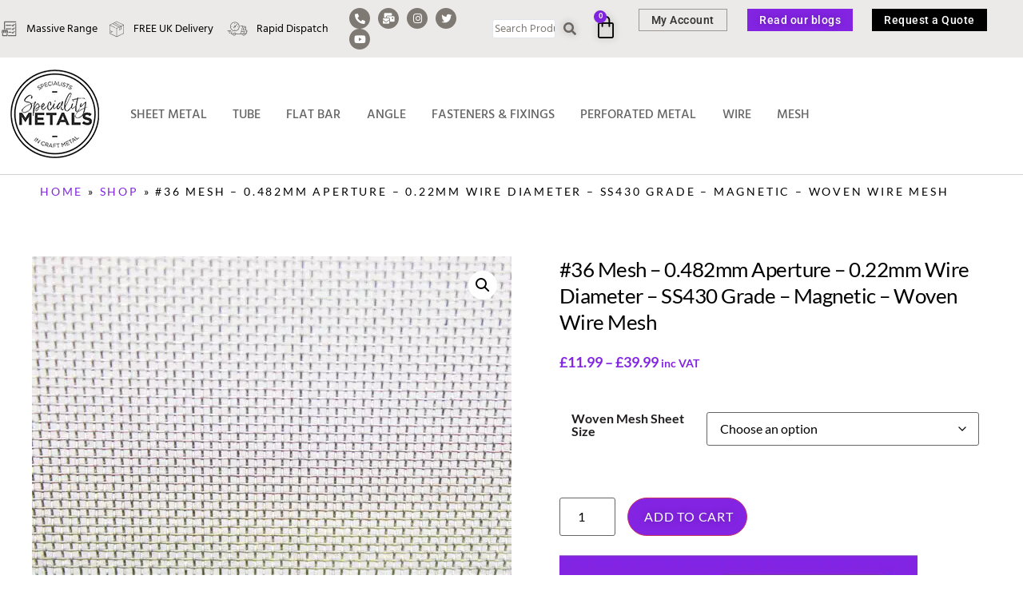

--- FILE ---
content_type: text/html; charset=UTF-8
request_url: https://www.smetals.co.uk/product/36-mesh-0-482mm-aperture-0-22mm-wire-diameter-ss430-grade-magnetic-woven-wire-mesh/
body_size: 54321
content:
<!doctype html>
<html lang="en-US">
<head><meta charset="UTF-8"><script>if(navigator.userAgent.match(/MSIE|Internet Explorer/i)||navigator.userAgent.match(/Trident\/7\..*?rv:11/i)){var href=document.location.href;if(!href.match(/[?&]nowprocket/)){if(href.indexOf("?")==-1){if(href.indexOf("#")==-1){document.location.href=href+"?nowprocket=1"}else{document.location.href=href.replace("#","?nowprocket=1#")}}else{if(href.indexOf("#")==-1){document.location.href=href+"&nowprocket=1"}else{document.location.href=href.replace("#","&nowprocket=1#")}}}}</script><script>(()=>{class RocketLazyLoadScripts{constructor(){this.v="2.0.4",this.userEvents=["keydown","keyup","mousedown","mouseup","mousemove","mouseover","mouseout","touchmove","touchstart","touchend","touchcancel","wheel","click","dblclick","input"],this.attributeEvents=["onblur","onclick","oncontextmenu","ondblclick","onfocus","onmousedown","onmouseenter","onmouseleave","onmousemove","onmouseout","onmouseover","onmouseup","onmousewheel","onscroll","onsubmit"]}async t(){this.i(),this.o(),/iP(ad|hone)/.test(navigator.userAgent)&&this.h(),this.u(),this.l(this),this.m(),this.k(this),this.p(this),this._(),await Promise.all([this.R(),this.L()]),this.lastBreath=Date.now(),this.S(this),this.P(),this.D(),this.O(),this.M(),await this.C(this.delayedScripts.normal),await this.C(this.delayedScripts.defer),await this.C(this.delayedScripts.async),await this.T(),await this.F(),await this.j(),await this.A(),window.dispatchEvent(new Event("rocket-allScriptsLoaded")),this.everythingLoaded=!0,this.lastTouchEnd&&await new Promise(t=>setTimeout(t,500-Date.now()+this.lastTouchEnd)),this.I(),this.H(),this.U(),this.W()}i(){this.CSPIssue=sessionStorage.getItem("rocketCSPIssue"),document.addEventListener("securitypolicyviolation",t=>{this.CSPIssue||"script-src-elem"!==t.violatedDirective||"data"!==t.blockedURI||(this.CSPIssue=!0,sessionStorage.setItem("rocketCSPIssue",!0))},{isRocket:!0})}o(){window.addEventListener("pageshow",t=>{this.persisted=t.persisted,this.realWindowLoadedFired=!0},{isRocket:!0}),window.addEventListener("pagehide",()=>{this.onFirstUserAction=null},{isRocket:!0})}h(){let t;function e(e){t=e}window.addEventListener("touchstart",e,{isRocket:!0}),window.addEventListener("touchend",function i(o){o.changedTouches[0]&&t.changedTouches[0]&&Math.abs(o.changedTouches[0].pageX-t.changedTouches[0].pageX)<10&&Math.abs(o.changedTouches[0].pageY-t.changedTouches[0].pageY)<10&&o.timeStamp-t.timeStamp<200&&(window.removeEventListener("touchstart",e,{isRocket:!0}),window.removeEventListener("touchend",i,{isRocket:!0}),"INPUT"===o.target.tagName&&"text"===o.target.type||(o.target.dispatchEvent(new TouchEvent("touchend",{target:o.target,bubbles:!0})),o.target.dispatchEvent(new MouseEvent("mouseover",{target:o.target,bubbles:!0})),o.target.dispatchEvent(new PointerEvent("click",{target:o.target,bubbles:!0,cancelable:!0,detail:1,clientX:o.changedTouches[0].clientX,clientY:o.changedTouches[0].clientY})),event.preventDefault()))},{isRocket:!0})}q(t){this.userActionTriggered||("mousemove"!==t.type||this.firstMousemoveIgnored?"keyup"===t.type||"mouseover"===t.type||"mouseout"===t.type||(this.userActionTriggered=!0,this.onFirstUserAction&&this.onFirstUserAction()):this.firstMousemoveIgnored=!0),"click"===t.type&&t.preventDefault(),t.stopPropagation(),t.stopImmediatePropagation(),"touchstart"===this.lastEvent&&"touchend"===t.type&&(this.lastTouchEnd=Date.now()),"click"===t.type&&(this.lastTouchEnd=0),this.lastEvent=t.type,t.composedPath&&t.composedPath()[0].getRootNode()instanceof ShadowRoot&&(t.rocketTarget=t.composedPath()[0]),this.savedUserEvents.push(t)}u(){this.savedUserEvents=[],this.userEventHandler=this.q.bind(this),this.userEvents.forEach(t=>window.addEventListener(t,this.userEventHandler,{passive:!1,isRocket:!0})),document.addEventListener("visibilitychange",this.userEventHandler,{isRocket:!0})}U(){this.userEvents.forEach(t=>window.removeEventListener(t,this.userEventHandler,{passive:!1,isRocket:!0})),document.removeEventListener("visibilitychange",this.userEventHandler,{isRocket:!0}),this.savedUserEvents.forEach(t=>{(t.rocketTarget||t.target).dispatchEvent(new window[t.constructor.name](t.type,t))})}m(){const t="return false",e=Array.from(this.attributeEvents,t=>"data-rocket-"+t),i="["+this.attributeEvents.join("],[")+"]",o="[data-rocket-"+this.attributeEvents.join("],[data-rocket-")+"]",s=(e,i,o)=>{o&&o!==t&&(e.setAttribute("data-rocket-"+i,o),e["rocket"+i]=new Function("event",o),e.setAttribute(i,t))};new MutationObserver(t=>{for(const n of t)"attributes"===n.type&&(n.attributeName.startsWith("data-rocket-")||this.everythingLoaded?n.attributeName.startsWith("data-rocket-")&&this.everythingLoaded&&this.N(n.target,n.attributeName.substring(12)):s(n.target,n.attributeName,n.target.getAttribute(n.attributeName))),"childList"===n.type&&n.addedNodes.forEach(t=>{if(t.nodeType===Node.ELEMENT_NODE)if(this.everythingLoaded)for(const i of[t,...t.querySelectorAll(o)])for(const t of i.getAttributeNames())e.includes(t)&&this.N(i,t.substring(12));else for(const e of[t,...t.querySelectorAll(i)])for(const t of e.getAttributeNames())this.attributeEvents.includes(t)&&s(e,t,e.getAttribute(t))})}).observe(document,{subtree:!0,childList:!0,attributeFilter:[...this.attributeEvents,...e]})}I(){this.attributeEvents.forEach(t=>{document.querySelectorAll("[data-rocket-"+t+"]").forEach(e=>{this.N(e,t)})})}N(t,e){const i=t.getAttribute("data-rocket-"+e);i&&(t.setAttribute(e,i),t.removeAttribute("data-rocket-"+e))}k(t){Object.defineProperty(HTMLElement.prototype,"onclick",{get(){return this.rocketonclick||null},set(e){this.rocketonclick=e,this.setAttribute(t.everythingLoaded?"onclick":"data-rocket-onclick","this.rocketonclick(event)")}})}S(t){function e(e,i){let o=e[i];e[i]=null,Object.defineProperty(e,i,{get:()=>o,set(s){t.everythingLoaded?o=s:e["rocket"+i]=o=s}})}e(document,"onreadystatechange"),e(window,"onload"),e(window,"onpageshow");try{Object.defineProperty(document,"readyState",{get:()=>t.rocketReadyState,set(e){t.rocketReadyState=e},configurable:!0}),document.readyState="loading"}catch(t){console.log("WPRocket DJE readyState conflict, bypassing")}}l(t){this.originalAddEventListener=EventTarget.prototype.addEventListener,this.originalRemoveEventListener=EventTarget.prototype.removeEventListener,this.savedEventListeners=[],EventTarget.prototype.addEventListener=function(e,i,o){o&&o.isRocket||!t.B(e,this)&&!t.userEvents.includes(e)||t.B(e,this)&&!t.userActionTriggered||e.startsWith("rocket-")||t.everythingLoaded?t.originalAddEventListener.call(this,e,i,o):(t.savedEventListeners.push({target:this,remove:!1,type:e,func:i,options:o}),"mouseenter"!==e&&"mouseleave"!==e||t.originalAddEventListener.call(this,e,t.savedUserEvents.push,o))},EventTarget.prototype.removeEventListener=function(e,i,o){o&&o.isRocket||!t.B(e,this)&&!t.userEvents.includes(e)||t.B(e,this)&&!t.userActionTriggered||e.startsWith("rocket-")||t.everythingLoaded?t.originalRemoveEventListener.call(this,e,i,o):t.savedEventListeners.push({target:this,remove:!0,type:e,func:i,options:o})}}J(t,e){this.savedEventListeners=this.savedEventListeners.filter(i=>{let o=i.type,s=i.target||window;return e!==o||t!==s||(this.B(o,s)&&(i.type="rocket-"+o),this.$(i),!1)})}H(){EventTarget.prototype.addEventListener=this.originalAddEventListener,EventTarget.prototype.removeEventListener=this.originalRemoveEventListener,this.savedEventListeners.forEach(t=>this.$(t))}$(t){t.remove?this.originalRemoveEventListener.call(t.target,t.type,t.func,t.options):this.originalAddEventListener.call(t.target,t.type,t.func,t.options)}p(t){let e;function i(e){return t.everythingLoaded?e:e.split(" ").map(t=>"load"===t||t.startsWith("load.")?"rocket-jquery-load":t).join(" ")}function o(o){function s(e){const s=o.fn[e];o.fn[e]=o.fn.init.prototype[e]=function(){return this[0]===window&&t.userActionTriggered&&("string"==typeof arguments[0]||arguments[0]instanceof String?arguments[0]=i(arguments[0]):"object"==typeof arguments[0]&&Object.keys(arguments[0]).forEach(t=>{const e=arguments[0][t];delete arguments[0][t],arguments[0][i(t)]=e})),s.apply(this,arguments),this}}if(o&&o.fn&&!t.allJQueries.includes(o)){const e={DOMContentLoaded:[],"rocket-DOMContentLoaded":[]};for(const t in e)document.addEventListener(t,()=>{e[t].forEach(t=>t())},{isRocket:!0});o.fn.ready=o.fn.init.prototype.ready=function(i){function s(){parseInt(o.fn.jquery)>2?setTimeout(()=>i.bind(document)(o)):i.bind(document)(o)}return"function"==typeof i&&(t.realDomReadyFired?!t.userActionTriggered||t.fauxDomReadyFired?s():e["rocket-DOMContentLoaded"].push(s):e.DOMContentLoaded.push(s)),o([])},s("on"),s("one"),s("off"),t.allJQueries.push(o)}e=o}t.allJQueries=[],o(window.jQuery),Object.defineProperty(window,"jQuery",{get:()=>e,set(t){o(t)}})}P(){const t=new Map;document.write=document.writeln=function(e){const i=document.currentScript,o=document.createRange(),s=i.parentElement;let n=t.get(i);void 0===n&&(n=i.nextSibling,t.set(i,n));const c=document.createDocumentFragment();o.setStart(c,0),c.appendChild(o.createContextualFragment(e)),s.insertBefore(c,n)}}async R(){return new Promise(t=>{this.userActionTriggered?t():this.onFirstUserAction=t})}async L(){return new Promise(t=>{document.addEventListener("DOMContentLoaded",()=>{this.realDomReadyFired=!0,t()},{isRocket:!0})})}async j(){return this.realWindowLoadedFired?Promise.resolve():new Promise(t=>{window.addEventListener("load",t,{isRocket:!0})})}M(){this.pendingScripts=[];this.scriptsMutationObserver=new MutationObserver(t=>{for(const e of t)e.addedNodes.forEach(t=>{"SCRIPT"!==t.tagName||t.noModule||t.isWPRocket||this.pendingScripts.push({script:t,promise:new Promise(e=>{const i=()=>{const i=this.pendingScripts.findIndex(e=>e.script===t);i>=0&&this.pendingScripts.splice(i,1),e()};t.addEventListener("load",i,{isRocket:!0}),t.addEventListener("error",i,{isRocket:!0}),setTimeout(i,1e3)})})})}),this.scriptsMutationObserver.observe(document,{childList:!0,subtree:!0})}async F(){await this.X(),this.pendingScripts.length?(await this.pendingScripts[0].promise,await this.F()):this.scriptsMutationObserver.disconnect()}D(){this.delayedScripts={normal:[],async:[],defer:[]},document.querySelectorAll("script[type$=rocketlazyloadscript]").forEach(t=>{t.hasAttribute("data-rocket-src")?t.hasAttribute("async")&&!1!==t.async?this.delayedScripts.async.push(t):t.hasAttribute("defer")&&!1!==t.defer||"module"===t.getAttribute("data-rocket-type")?this.delayedScripts.defer.push(t):this.delayedScripts.normal.push(t):this.delayedScripts.normal.push(t)})}async _(){await this.L();let t=[];document.querySelectorAll("script[type$=rocketlazyloadscript][data-rocket-src]").forEach(e=>{let i=e.getAttribute("data-rocket-src");if(i&&!i.startsWith("data:")){i.startsWith("//")&&(i=location.protocol+i);try{const o=new URL(i).origin;o!==location.origin&&t.push({src:o,crossOrigin:e.crossOrigin||"module"===e.getAttribute("data-rocket-type")})}catch(t){}}}),t=[...new Map(t.map(t=>[JSON.stringify(t),t])).values()],this.Y(t,"preconnect")}async G(t){if(await this.K(),!0!==t.noModule||!("noModule"in HTMLScriptElement.prototype))return new Promise(e=>{let i;function o(){(i||t).setAttribute("data-rocket-status","executed"),e()}try{if(navigator.userAgent.includes("Firefox/")||""===navigator.vendor||this.CSPIssue)i=document.createElement("script"),[...t.attributes].forEach(t=>{let e=t.nodeName;"type"!==e&&("data-rocket-type"===e&&(e="type"),"data-rocket-src"===e&&(e="src"),i.setAttribute(e,t.nodeValue))}),t.text&&(i.text=t.text),t.nonce&&(i.nonce=t.nonce),i.hasAttribute("src")?(i.addEventListener("load",o,{isRocket:!0}),i.addEventListener("error",()=>{i.setAttribute("data-rocket-status","failed-network"),e()},{isRocket:!0}),setTimeout(()=>{i.isConnected||e()},1)):(i.text=t.text,o()),i.isWPRocket=!0,t.parentNode.replaceChild(i,t);else{const i=t.getAttribute("data-rocket-type"),s=t.getAttribute("data-rocket-src");i?(t.type=i,t.removeAttribute("data-rocket-type")):t.removeAttribute("type"),t.addEventListener("load",o,{isRocket:!0}),t.addEventListener("error",i=>{this.CSPIssue&&i.target.src.startsWith("data:")?(console.log("WPRocket: CSP fallback activated"),t.removeAttribute("src"),this.G(t).then(e)):(t.setAttribute("data-rocket-status","failed-network"),e())},{isRocket:!0}),s?(t.fetchPriority="high",t.removeAttribute("data-rocket-src"),t.src=s):t.src="data:text/javascript;base64,"+window.btoa(unescape(encodeURIComponent(t.text)))}}catch(i){t.setAttribute("data-rocket-status","failed-transform"),e()}});t.setAttribute("data-rocket-status","skipped")}async C(t){const e=t.shift();return e?(e.isConnected&&await this.G(e),this.C(t)):Promise.resolve()}O(){this.Y([...this.delayedScripts.normal,...this.delayedScripts.defer,...this.delayedScripts.async],"preload")}Y(t,e){this.trash=this.trash||[];let i=!0;var o=document.createDocumentFragment();t.forEach(t=>{const s=t.getAttribute&&t.getAttribute("data-rocket-src")||t.src;if(s&&!s.startsWith("data:")){const n=document.createElement("link");n.href=s,n.rel=e,"preconnect"!==e&&(n.as="script",n.fetchPriority=i?"high":"low"),t.getAttribute&&"module"===t.getAttribute("data-rocket-type")&&(n.crossOrigin=!0),t.crossOrigin&&(n.crossOrigin=t.crossOrigin),t.integrity&&(n.integrity=t.integrity),t.nonce&&(n.nonce=t.nonce),o.appendChild(n),this.trash.push(n),i=!1}}),document.head.appendChild(o)}W(){this.trash.forEach(t=>t.remove())}async T(){try{document.readyState="interactive"}catch(t){}this.fauxDomReadyFired=!0;try{await this.K(),this.J(document,"readystatechange"),document.dispatchEvent(new Event("rocket-readystatechange")),await this.K(),document.rocketonreadystatechange&&document.rocketonreadystatechange(),await this.K(),this.J(document,"DOMContentLoaded"),document.dispatchEvent(new Event("rocket-DOMContentLoaded")),await this.K(),this.J(window,"DOMContentLoaded"),window.dispatchEvent(new Event("rocket-DOMContentLoaded"))}catch(t){console.error(t)}}async A(){try{document.readyState="complete"}catch(t){}try{await this.K(),this.J(document,"readystatechange"),document.dispatchEvent(new Event("rocket-readystatechange")),await this.K(),document.rocketonreadystatechange&&document.rocketonreadystatechange(),await this.K(),this.J(window,"load"),window.dispatchEvent(new Event("rocket-load")),await this.K(),window.rocketonload&&window.rocketonload(),await this.K(),this.allJQueries.forEach(t=>t(window).trigger("rocket-jquery-load")),await this.K(),this.J(window,"pageshow");const t=new Event("rocket-pageshow");t.persisted=this.persisted,window.dispatchEvent(t),await this.K(),window.rocketonpageshow&&window.rocketonpageshow({persisted:this.persisted})}catch(t){console.error(t)}}async K(){Date.now()-this.lastBreath>45&&(await this.X(),this.lastBreath=Date.now())}async X(){return document.hidden?new Promise(t=>setTimeout(t)):new Promise(t=>requestAnimationFrame(t))}B(t,e){return e===document&&"readystatechange"===t||(e===document&&"DOMContentLoaded"===t||(e===window&&"DOMContentLoaded"===t||(e===window&&"load"===t||e===window&&"pageshow"===t)))}static run(){(new RocketLazyLoadScripts).t()}}RocketLazyLoadScripts.run()})();</script>
	
	<meta name="viewport" content="width=device-width, initial-scale=1">
	<link rel="profile" href="https://gmpg.org/xfn/11">
	<meta name='robots' content='index, follow, max-image-preview:large, max-snippet:-1, max-video-preview:-1' />

	<!-- This site is optimized with the Yoast SEO plugin v26.6 - https://yoast.com/wordpress/plugins/seo/ -->
	<title>#36 Mesh - 0.482mm Aperture - 0.22mm Wire Diameter - SS430 Grade - Magnetic - Woven Wire Mesh - Speciality Metals</title><link rel="preload" data-rocket-preload as="image" imagesrcset="https://www.smetals.co.uk/wp-content/uploads/2018/10/ss430-36-0.22mm-woven-mesh-600x600.jpg.webp 600w, https://www.smetals.co.uk/wp-content/uploads/2018/10/ss430-36-0.22mm-woven-mesh-300x300.jpg.webp 300w, https://www.smetals.co.uk/wp-content/uploads/2018/10/ss430-36-0.22mm-woven-mesh-1024x1024.jpg.webp 1024w, https://www.smetals.co.uk/wp-content/uploads/2018/10/ss430-36-0.22mm-woven-mesh-150x150.jpg.webp 150w, https://www.smetals.co.uk/wp-content/uploads/2018/10/ss430-36-0.22mm-woven-mesh-768x768.jpg.webp 768w, https://www.smetals.co.uk/wp-content/uploads/2018/10/ss430-36-0.22mm-woven-mesh-1536x1536.jpg.webp 1536w, https://www.smetals.co.uk/wp-content/uploads/2018/10/ss430-36-0.22mm-woven-mesh-100x100.jpg.webp 100w, https://www.smetals.co.uk/wp-content/uploads/2018/10/ss430-36-0.22mm-woven-mesh.jpg.webp 2000w" imagesizes="(max-width: 600px) 100vw, 600px" fetchpriority="high">
	<meta name="description" content="#36 mesh, 0.482mm aperture, 0.22mm wire, 430-grade magnetic stainless steel. Lightweight, 47% open area, ideal for fine filtration and screening tasks." />
	<link rel="canonical" href="https://www.smetals.co.uk/product/36-mesh-0-482mm-aperture-0-22mm-wire-diameter-ss430-grade-magnetic-woven-wire-mesh/" />
	<meta property="og:locale" content="en_US" />
	<meta property="og:type" content="article" />
	<meta property="og:title" content="#36 Mesh - 0.482mm Aperture - 0.22mm Wire Diameter - SS430 Grade - Magnetic - Woven Wire Mesh - Speciality Metals" />
	<meta property="og:description" content="#36 mesh, 0.482mm aperture, 0.22mm wire, 430-grade magnetic stainless steel. Lightweight, 47% open area, ideal for fine filtration and screening tasks." />
	<meta property="og:url" content="https://www.smetals.co.uk/product/36-mesh-0-482mm-aperture-0-22mm-wire-diameter-ss430-grade-magnetic-woven-wire-mesh/" />
	<meta property="og:site_name" content="Speciality Metals" />
	<meta property="article:modified_time" content="2025-06-18T14:47:23+00:00" />
	<meta property="og:image" content="https://www.smetals.co.uk/wp-content/uploads/2018/10/ss430-36-0.22mm-woven-mesh.jpg" />
	<meta property="og:image:width" content="2000" />
	<meta property="og:image:height" content="2000" />
	<meta property="og:image:type" content="image/jpeg" />
	<meta name="twitter:card" content="summary_large_image" />
	<meta name="twitter:label1" content="Est. reading time" />
	<meta name="twitter:data1" content="3 minutes" />
	<script type="application/ld+json" class="yoast-schema-graph">{"@context":"https://schema.org","@graph":[{"@type":"WebPage","@id":"https://www.smetals.co.uk/product/36-mesh-0-482mm-aperture-0-22mm-wire-diameter-ss430-grade-magnetic-woven-wire-mesh/","url":"https://www.smetals.co.uk/product/36-mesh-0-482mm-aperture-0-22mm-wire-diameter-ss430-grade-magnetic-woven-wire-mesh/","name":"#36 Mesh - 0.482mm Aperture - 0.22mm Wire Diameter - SS430 Grade - Magnetic - Woven Wire Mesh - Speciality Metals","isPartOf":{"@id":"https://www.smetals.co.uk/#website"},"primaryImageOfPage":{"@id":"https://www.smetals.co.uk/product/36-mesh-0-482mm-aperture-0-22mm-wire-diameter-ss430-grade-magnetic-woven-wire-mesh/#primaryimage"},"image":{"@id":"https://www.smetals.co.uk/product/36-mesh-0-482mm-aperture-0-22mm-wire-diameter-ss430-grade-magnetic-woven-wire-mesh/#primaryimage"},"thumbnailUrl":"https://www.smetals.co.uk/wp-content/uploads/2018/10/ss430-36-0.22mm-woven-mesh.jpg","datePublished":"2018-10-18T08:53:24+00:00","dateModified":"2025-06-18T14:47:23+00:00","description":"#36 mesh, 0.482mm aperture, 0.22mm wire, 430-grade magnetic stainless steel. Lightweight, 47% open area, ideal for fine filtration and screening tasks.","breadcrumb":{"@id":"https://www.smetals.co.uk/product/36-mesh-0-482mm-aperture-0-22mm-wire-diameter-ss430-grade-magnetic-woven-wire-mesh/#breadcrumb"},"inLanguage":"en-US","potentialAction":[{"@type":"ReadAction","target":["https://www.smetals.co.uk/product/36-mesh-0-482mm-aperture-0-22mm-wire-diameter-ss430-grade-magnetic-woven-wire-mesh/"]}]},{"@type":"ImageObject","inLanguage":"en-US","@id":"https://www.smetals.co.uk/product/36-mesh-0-482mm-aperture-0-22mm-wire-diameter-ss430-grade-magnetic-woven-wire-mesh/#primaryimage","url":"https://www.smetals.co.uk/wp-content/uploads/2018/10/ss430-36-0.22mm-woven-mesh.jpg","contentUrl":"https://www.smetals.co.uk/wp-content/uploads/2018/10/ss430-36-0.22mm-woven-mesh.jpg","width":2000,"height":2000,"caption":"#36 Mesh - 0.482mm Aperture - 0.22mm Wire Diameter - SS430 Grade - Magnetic - Woven Wire Mesh"},{"@type":"BreadcrumbList","@id":"https://www.smetals.co.uk/product/36-mesh-0-482mm-aperture-0-22mm-wire-diameter-ss430-grade-magnetic-woven-wire-mesh/#breadcrumb","itemListElement":[{"@type":"ListItem","position":1,"name":"Home","item":"https://www.smetals.co.uk/"},{"@type":"ListItem","position":2,"name":"Shop","item":"https://www.smetals.co.uk/shop/"},{"@type":"ListItem","position":3,"name":"#36 Mesh &#8211; 0.482mm Aperture &#8211; 0.22mm Wire Diameter &#8211; SS430 Grade &#8211; Magnetic &#8211; Woven Wire Mesh"}]},{"@type":"WebSite","@id":"https://www.smetals.co.uk/#website","url":"https://www.smetals.co.uk/","name":"Speciality Metals","description":"","publisher":{"@id":"https://www.smetals.co.uk/#organization"},"potentialAction":[{"@type":"SearchAction","target":{"@type":"EntryPoint","urlTemplate":"https://www.smetals.co.uk/?s={search_term_string}"},"query-input":{"@type":"PropertyValueSpecification","valueRequired":true,"valueName":"search_term_string"}}],"inLanguage":"en-US"},{"@type":"Organization","@id":"https://www.smetals.co.uk/#organization","name":"Speciality Metals","url":"https://www.smetals.co.uk/","logo":{"@type":"ImageObject","inLanguage":"en-US","@id":"https://www.smetals.co.uk/#/schema/logo/image/","url":"https://www.smetals.co.uk/wp-content/uploads/2023/04/footer-logo_01.png","contentUrl":"https://www.smetals.co.uk/wp-content/uploads/2023/04/footer-logo_01.png","width":111,"height":111,"caption":"Speciality Metals"},"image":{"@id":"https://www.smetals.co.uk/#/schema/logo/image/"}}]}</script>
	<!-- / Yoast SEO plugin. -->



<link rel="alternate" type="application/rss+xml" title="Speciality Metals &raquo; Feed" href="https://www.smetals.co.uk/feed/" />
<link rel="alternate" type="application/rss+xml" title="Speciality Metals &raquo; Comments Feed" href="https://www.smetals.co.uk/comments/feed/" />
<link rel="alternate" type="application/rss+xml" title="Speciality Metals &raquo; #36 Mesh &#8211; 0.482mm Aperture &#8211; 0.22mm Wire Diameter &#8211; SS430 Grade &#8211; Magnetic &#8211; Woven Wire Mesh Comments Feed" href="https://www.smetals.co.uk/product/36-mesh-0-482mm-aperture-0-22mm-wire-diameter-ss430-grade-magnetic-woven-wire-mesh/feed/" />
<link rel="alternate" title="oEmbed (JSON)" type="application/json+oembed" href="https://www.smetals.co.uk/wp-json/oembed/1.0/embed?url=https%3A%2F%2Fwww.smetals.co.uk%2Fproduct%2F36-mesh-0-482mm-aperture-0-22mm-wire-diameter-ss430-grade-magnetic-woven-wire-mesh%2F" />
<link rel="alternate" title="oEmbed (XML)" type="text/xml+oembed" href="https://www.smetals.co.uk/wp-json/oembed/1.0/embed?url=https%3A%2F%2Fwww.smetals.co.uk%2Fproduct%2F36-mesh-0-482mm-aperture-0-22mm-wire-diameter-ss430-grade-magnetic-woven-wire-mesh%2F&#038;format=xml" />
		<!-- This site uses the Google Analytics by ExactMetrics plugin v8.11.1 - Using Analytics tracking - https://www.exactmetrics.com/ -->
							<script type="rocketlazyloadscript" data-rocket-src="//www.googletagmanager.com/gtag/js?id=G-L5CKJ93M0G"  data-cfasync="false" data-wpfc-render="false" async></script>
			<script type="rocketlazyloadscript" data-cfasync="false" data-wpfc-render="false">
				var em_version = '8.11.1';
				var em_track_user = true;
				var em_no_track_reason = '';
								var ExactMetricsDefaultLocations = {"page_location":"https:\/\/www.smetals.co.uk\/product\/36-mesh-0-482mm-aperture-0-22mm-wire-diameter-ss430-grade-magnetic-woven-wire-mesh\/"};
								if ( typeof ExactMetricsPrivacyGuardFilter === 'function' ) {
					var ExactMetricsLocations = (typeof ExactMetricsExcludeQuery === 'object') ? ExactMetricsPrivacyGuardFilter( ExactMetricsExcludeQuery ) : ExactMetricsPrivacyGuardFilter( ExactMetricsDefaultLocations );
				} else {
					var ExactMetricsLocations = (typeof ExactMetricsExcludeQuery === 'object') ? ExactMetricsExcludeQuery : ExactMetricsDefaultLocations;
				}

								var disableStrs = [
										'ga-disable-G-L5CKJ93M0G',
									];

				/* Function to detect opted out users */
				function __gtagTrackerIsOptedOut() {
					for (var index = 0; index < disableStrs.length; index++) {
						if (document.cookie.indexOf(disableStrs[index] + '=true') > -1) {
							return true;
						}
					}

					return false;
				}

				/* Disable tracking if the opt-out cookie exists. */
				if (__gtagTrackerIsOptedOut()) {
					for (var index = 0; index < disableStrs.length; index++) {
						window[disableStrs[index]] = true;
					}
				}

				/* Opt-out function */
				function __gtagTrackerOptout() {
					for (var index = 0; index < disableStrs.length; index++) {
						document.cookie = disableStrs[index] + '=true; expires=Thu, 31 Dec 2099 23:59:59 UTC; path=/';
						window[disableStrs[index]] = true;
					}
				}

				if ('undefined' === typeof gaOptout) {
					function gaOptout() {
						__gtagTrackerOptout();
					}
				}
								window.dataLayer = window.dataLayer || [];

				window.ExactMetricsDualTracker = {
					helpers: {},
					trackers: {},
				};
				if (em_track_user) {
					function __gtagDataLayer() {
						dataLayer.push(arguments);
					}

					function __gtagTracker(type, name, parameters) {
						if (!parameters) {
							parameters = {};
						}

						if (parameters.send_to) {
							__gtagDataLayer.apply(null, arguments);
							return;
						}

						if (type === 'event') {
														parameters.send_to = exactmetrics_frontend.v4_id;
							var hookName = name;
							if (typeof parameters['event_category'] !== 'undefined') {
								hookName = parameters['event_category'] + ':' + name;
							}

							if (typeof ExactMetricsDualTracker.trackers[hookName] !== 'undefined') {
								ExactMetricsDualTracker.trackers[hookName](parameters);
							} else {
								__gtagDataLayer('event', name, parameters);
							}
							
						} else {
							__gtagDataLayer.apply(null, arguments);
						}
					}

					__gtagTracker('js', new Date());
					__gtagTracker('set', {
						'developer_id.dNDMyYj': true,
											});
					if ( ExactMetricsLocations.page_location ) {
						__gtagTracker('set', ExactMetricsLocations);
					}
										__gtagTracker('config', 'G-L5CKJ93M0G', {"forceSSL":"true","link_attribution":"true"} );
										window.gtag = __gtagTracker;										(function () {
						/* https://developers.google.com/analytics/devguides/collection/analyticsjs/ */
						/* ga and __gaTracker compatibility shim. */
						var noopfn = function () {
							return null;
						};
						var newtracker = function () {
							return new Tracker();
						};
						var Tracker = function () {
							return null;
						};
						var p = Tracker.prototype;
						p.get = noopfn;
						p.set = noopfn;
						p.send = function () {
							var args = Array.prototype.slice.call(arguments);
							args.unshift('send');
							__gaTracker.apply(null, args);
						};
						var __gaTracker = function () {
							var len = arguments.length;
							if (len === 0) {
								return;
							}
							var f = arguments[len - 1];
							if (typeof f !== 'object' || f === null || typeof f.hitCallback !== 'function') {
								if ('send' === arguments[0]) {
									var hitConverted, hitObject = false, action;
									if ('event' === arguments[1]) {
										if ('undefined' !== typeof arguments[3]) {
											hitObject = {
												'eventAction': arguments[3],
												'eventCategory': arguments[2],
												'eventLabel': arguments[4],
												'value': arguments[5] ? arguments[5] : 1,
											}
										}
									}
									if ('pageview' === arguments[1]) {
										if ('undefined' !== typeof arguments[2]) {
											hitObject = {
												'eventAction': 'page_view',
												'page_path': arguments[2],
											}
										}
									}
									if (typeof arguments[2] === 'object') {
										hitObject = arguments[2];
									}
									if (typeof arguments[5] === 'object') {
										Object.assign(hitObject, arguments[5]);
									}
									if ('undefined' !== typeof arguments[1].hitType) {
										hitObject = arguments[1];
										if ('pageview' === hitObject.hitType) {
											hitObject.eventAction = 'page_view';
										}
									}
									if (hitObject) {
										action = 'timing' === arguments[1].hitType ? 'timing_complete' : hitObject.eventAction;
										hitConverted = mapArgs(hitObject);
										__gtagTracker('event', action, hitConverted);
									}
								}
								return;
							}

							function mapArgs(args) {
								var arg, hit = {};
								var gaMap = {
									'eventCategory': 'event_category',
									'eventAction': 'event_action',
									'eventLabel': 'event_label',
									'eventValue': 'event_value',
									'nonInteraction': 'non_interaction',
									'timingCategory': 'event_category',
									'timingVar': 'name',
									'timingValue': 'value',
									'timingLabel': 'event_label',
									'page': 'page_path',
									'location': 'page_location',
									'title': 'page_title',
									'referrer' : 'page_referrer',
								};
								for (arg in args) {
																		if (!(!args.hasOwnProperty(arg) || !gaMap.hasOwnProperty(arg))) {
										hit[gaMap[arg]] = args[arg];
									} else {
										hit[arg] = args[arg];
									}
								}
								return hit;
							}

							try {
								f.hitCallback();
							} catch (ex) {
							}
						};
						__gaTracker.create = newtracker;
						__gaTracker.getByName = newtracker;
						__gaTracker.getAll = function () {
							return [];
						};
						__gaTracker.remove = noopfn;
						__gaTracker.loaded = true;
						window['__gaTracker'] = __gaTracker;
					})();
									} else {
										console.log("");
					(function () {
						function __gtagTracker() {
							return null;
						}

						window['__gtagTracker'] = __gtagTracker;
						window['gtag'] = __gtagTracker;
					})();
									}
			</script>
							<!-- / Google Analytics by ExactMetrics -->
				<script type="rocketlazyloadscript" data-cfasync="false" data-wpfc-render="false">
			window.ExactMetricsDualTracker.helpers.mapProductItem = function (uaItem) {
				var prefixIndex, prefixKey, mapIndex;
				
				var toBePrefixed = ['id', 'name', 'list_name', 'brand', 'category', 'variant'];

				var item = {};

				var fieldMap = {
					'price': 'price',
					'list_position': 'index',
					'quantity': 'quantity',
					'position': 'index',
				};

				for (mapIndex in fieldMap) {
					if (uaItem.hasOwnProperty(mapIndex)) {
						item[fieldMap[mapIndex]] = uaItem[mapIndex];
					}
				}

				for (prefixIndex = 0; prefixIndex < toBePrefixed.length; prefixIndex++) {
					prefixKey = toBePrefixed[prefixIndex];
					if (typeof uaItem[prefixKey] !== 'undefined') {
						item['item_' + prefixKey] = uaItem[prefixKey];
					}
				}

				return item;
			};

			ExactMetricsDualTracker.trackers['view_item_list'] = function (parameters) {
				var items = parameters.items;
				var listName, itemIndex, item, itemListName;
				var lists = {
					'_': {items: [], 'send_to': exactmetrics_frontend.v4_id},
				};

				for (itemIndex = 0; itemIndex < items.length; itemIndex++) {
					item = ExactMetricsDualTracker.helpers.mapProductItem(items[itemIndex]);

					if (typeof item['item_list_name'] === 'undefined') {
						lists['_'].items.push(item);
					} else {
						itemListName = item['item_list_name'];
						if (typeof lists[itemListName] === 'undefined') {
							lists[itemListName] = {
								'items': [],
								'item_list_name': itemListName,
								'send_to': exactmetrics_frontend.v4_id,
							};
						}

						lists[itemListName].items.push(item);
					}
				}

				for (listName in lists) {
					__gtagDataLayer('event', 'view_item_list', lists[listName]);
				}
			};

			ExactMetricsDualTracker.trackers['select_content'] = function (parameters) {
				const items = parameters.items.map(ExactMetricsDualTracker.helpers.mapProductItem);
				__gtagDataLayer('event', 'select_item', {items: items, send_to: parameters.send_to});
			};

			ExactMetricsDualTracker.trackers['view_item'] = function (parameters) {
				const items = parameters.items.map(ExactMetricsDualTracker.helpers.mapProductItem);
				__gtagDataLayer('event', 'view_item', {items: items, send_to: parameters.send_to});
			};
		</script>
		<style id='wp-img-auto-sizes-contain-inline-css'>
img:is([sizes=auto i],[sizes^="auto," i]){contain-intrinsic-size:3000px 1500px}
/*# sourceURL=wp-img-auto-sizes-contain-inline-css */
</style>
<link data-minify="1" rel='stylesheet' id='swiper-css' href='https://www.smetals.co.uk/wp-content/cache/min/1/wp-content/plugins/elementor/assets/lib/swiper/v8/css/swiper.min.css?ver=1768486956' media='all' />
<link rel='stylesheet' id='e-swiper-css' href='https://www.smetals.co.uk/wp-content/plugins/elementor/assets/css/conditionals/e-swiper.min.css?ver=3.34.0' media='all' />
<link rel='stylesheet' id='elementor-icons-shared-0-css' href='https://www.smetals.co.uk/wp-content/plugins/elementor/assets/lib/font-awesome/css/fontawesome.min.css?ver=5.15.3' media='all' />
<link data-minify="1" rel='stylesheet' id='elementor-icons-fa-solid-css' href='https://www.smetals.co.uk/wp-content/cache/min/1/wp-content/plugins/elementor/assets/lib/font-awesome/css/solid.min.css?ver=1768486956' media='all' />
<link rel='stylesheet' id='wp-block-library-css' href='https://www.smetals.co.uk/wp-includes/css/dist/block-library/style.min.css?ver=6.9' media='all' />
<link data-minify="1" rel='stylesheet' id='jet-engine-frontend-css' href='https://www.smetals.co.uk/wp-content/cache/min/1/wp-content/plugins/jet-engine/assets/css/frontend.css?ver=1768486956' media='all' />
<style id='global-styles-inline-css'>
:root{--wp--preset--aspect-ratio--square: 1;--wp--preset--aspect-ratio--4-3: 4/3;--wp--preset--aspect-ratio--3-4: 3/4;--wp--preset--aspect-ratio--3-2: 3/2;--wp--preset--aspect-ratio--2-3: 2/3;--wp--preset--aspect-ratio--16-9: 16/9;--wp--preset--aspect-ratio--9-16: 9/16;--wp--preset--color--black: #000000;--wp--preset--color--cyan-bluish-gray: #abb8c3;--wp--preset--color--white: #ffffff;--wp--preset--color--pale-pink: #f78da7;--wp--preset--color--vivid-red: #cf2e2e;--wp--preset--color--luminous-vivid-orange: #ff6900;--wp--preset--color--luminous-vivid-amber: #fcb900;--wp--preset--color--light-green-cyan: #7bdcb5;--wp--preset--color--vivid-green-cyan: #00d084;--wp--preset--color--pale-cyan-blue: #8ed1fc;--wp--preset--color--vivid-cyan-blue: #0693e3;--wp--preset--color--vivid-purple: #9b51e0;--wp--preset--gradient--vivid-cyan-blue-to-vivid-purple: linear-gradient(135deg,rgb(6,147,227) 0%,rgb(155,81,224) 100%);--wp--preset--gradient--light-green-cyan-to-vivid-green-cyan: linear-gradient(135deg,rgb(122,220,180) 0%,rgb(0,208,130) 100%);--wp--preset--gradient--luminous-vivid-amber-to-luminous-vivid-orange: linear-gradient(135deg,rgb(252,185,0) 0%,rgb(255,105,0) 100%);--wp--preset--gradient--luminous-vivid-orange-to-vivid-red: linear-gradient(135deg,rgb(255,105,0) 0%,rgb(207,46,46) 100%);--wp--preset--gradient--very-light-gray-to-cyan-bluish-gray: linear-gradient(135deg,rgb(238,238,238) 0%,rgb(169,184,195) 100%);--wp--preset--gradient--cool-to-warm-spectrum: linear-gradient(135deg,rgb(74,234,220) 0%,rgb(151,120,209) 20%,rgb(207,42,186) 40%,rgb(238,44,130) 60%,rgb(251,105,98) 80%,rgb(254,248,76) 100%);--wp--preset--gradient--blush-light-purple: linear-gradient(135deg,rgb(255,206,236) 0%,rgb(152,150,240) 100%);--wp--preset--gradient--blush-bordeaux: linear-gradient(135deg,rgb(254,205,165) 0%,rgb(254,45,45) 50%,rgb(107,0,62) 100%);--wp--preset--gradient--luminous-dusk: linear-gradient(135deg,rgb(255,203,112) 0%,rgb(199,81,192) 50%,rgb(65,88,208) 100%);--wp--preset--gradient--pale-ocean: linear-gradient(135deg,rgb(255,245,203) 0%,rgb(182,227,212) 50%,rgb(51,167,181) 100%);--wp--preset--gradient--electric-grass: linear-gradient(135deg,rgb(202,248,128) 0%,rgb(113,206,126) 100%);--wp--preset--gradient--midnight: linear-gradient(135deg,rgb(2,3,129) 0%,rgb(40,116,252) 100%);--wp--preset--font-size--small: 13px;--wp--preset--font-size--medium: 20px;--wp--preset--font-size--large: 36px;--wp--preset--font-size--x-large: 42px;--wp--preset--spacing--20: 0.44rem;--wp--preset--spacing--30: 0.67rem;--wp--preset--spacing--40: 1rem;--wp--preset--spacing--50: 1.5rem;--wp--preset--spacing--60: 2.25rem;--wp--preset--spacing--70: 3.38rem;--wp--preset--spacing--80: 5.06rem;--wp--preset--shadow--natural: 6px 6px 9px rgba(0, 0, 0, 0.2);--wp--preset--shadow--deep: 12px 12px 50px rgba(0, 0, 0, 0.4);--wp--preset--shadow--sharp: 6px 6px 0px rgba(0, 0, 0, 0.2);--wp--preset--shadow--outlined: 6px 6px 0px -3px rgb(255, 255, 255), 6px 6px rgb(0, 0, 0);--wp--preset--shadow--crisp: 6px 6px 0px rgb(0, 0, 0);}:root { --wp--style--global--content-size: 800px;--wp--style--global--wide-size: 1200px; }:where(body) { margin: 0; }.wp-site-blocks > .alignleft { float: left; margin-right: 2em; }.wp-site-blocks > .alignright { float: right; margin-left: 2em; }.wp-site-blocks > .aligncenter { justify-content: center; margin-left: auto; margin-right: auto; }:where(.wp-site-blocks) > * { margin-block-start: 24px; margin-block-end: 0; }:where(.wp-site-blocks) > :first-child { margin-block-start: 0; }:where(.wp-site-blocks) > :last-child { margin-block-end: 0; }:root { --wp--style--block-gap: 24px; }:root :where(.is-layout-flow) > :first-child{margin-block-start: 0;}:root :where(.is-layout-flow) > :last-child{margin-block-end: 0;}:root :where(.is-layout-flow) > *{margin-block-start: 24px;margin-block-end: 0;}:root :where(.is-layout-constrained) > :first-child{margin-block-start: 0;}:root :where(.is-layout-constrained) > :last-child{margin-block-end: 0;}:root :where(.is-layout-constrained) > *{margin-block-start: 24px;margin-block-end: 0;}:root :where(.is-layout-flex){gap: 24px;}:root :where(.is-layout-grid){gap: 24px;}.is-layout-flow > .alignleft{float: left;margin-inline-start: 0;margin-inline-end: 2em;}.is-layout-flow > .alignright{float: right;margin-inline-start: 2em;margin-inline-end: 0;}.is-layout-flow > .aligncenter{margin-left: auto !important;margin-right: auto !important;}.is-layout-constrained > .alignleft{float: left;margin-inline-start: 0;margin-inline-end: 2em;}.is-layout-constrained > .alignright{float: right;margin-inline-start: 2em;margin-inline-end: 0;}.is-layout-constrained > .aligncenter{margin-left: auto !important;margin-right: auto !important;}.is-layout-constrained > :where(:not(.alignleft):not(.alignright):not(.alignfull)){max-width: var(--wp--style--global--content-size);margin-left: auto !important;margin-right: auto !important;}.is-layout-constrained > .alignwide{max-width: var(--wp--style--global--wide-size);}body .is-layout-flex{display: flex;}.is-layout-flex{flex-wrap: wrap;align-items: center;}.is-layout-flex > :is(*, div){margin: 0;}body .is-layout-grid{display: grid;}.is-layout-grid > :is(*, div){margin: 0;}body{padding-top: 0px;padding-right: 0px;padding-bottom: 0px;padding-left: 0px;}a:where(:not(.wp-element-button)){text-decoration: underline;}:root :where(.wp-element-button, .wp-block-button__link){background-color: #32373c;border-width: 0;color: #fff;font-family: inherit;font-size: inherit;font-style: inherit;font-weight: inherit;letter-spacing: inherit;line-height: inherit;padding-top: calc(0.667em + 2px);padding-right: calc(1.333em + 2px);padding-bottom: calc(0.667em + 2px);padding-left: calc(1.333em + 2px);text-decoration: none;text-transform: inherit;}.has-black-color{color: var(--wp--preset--color--black) !important;}.has-cyan-bluish-gray-color{color: var(--wp--preset--color--cyan-bluish-gray) !important;}.has-white-color{color: var(--wp--preset--color--white) !important;}.has-pale-pink-color{color: var(--wp--preset--color--pale-pink) !important;}.has-vivid-red-color{color: var(--wp--preset--color--vivid-red) !important;}.has-luminous-vivid-orange-color{color: var(--wp--preset--color--luminous-vivid-orange) !important;}.has-luminous-vivid-amber-color{color: var(--wp--preset--color--luminous-vivid-amber) !important;}.has-light-green-cyan-color{color: var(--wp--preset--color--light-green-cyan) !important;}.has-vivid-green-cyan-color{color: var(--wp--preset--color--vivid-green-cyan) !important;}.has-pale-cyan-blue-color{color: var(--wp--preset--color--pale-cyan-blue) !important;}.has-vivid-cyan-blue-color{color: var(--wp--preset--color--vivid-cyan-blue) !important;}.has-vivid-purple-color{color: var(--wp--preset--color--vivid-purple) !important;}.has-black-background-color{background-color: var(--wp--preset--color--black) !important;}.has-cyan-bluish-gray-background-color{background-color: var(--wp--preset--color--cyan-bluish-gray) !important;}.has-white-background-color{background-color: var(--wp--preset--color--white) !important;}.has-pale-pink-background-color{background-color: var(--wp--preset--color--pale-pink) !important;}.has-vivid-red-background-color{background-color: var(--wp--preset--color--vivid-red) !important;}.has-luminous-vivid-orange-background-color{background-color: var(--wp--preset--color--luminous-vivid-orange) !important;}.has-luminous-vivid-amber-background-color{background-color: var(--wp--preset--color--luminous-vivid-amber) !important;}.has-light-green-cyan-background-color{background-color: var(--wp--preset--color--light-green-cyan) !important;}.has-vivid-green-cyan-background-color{background-color: var(--wp--preset--color--vivid-green-cyan) !important;}.has-pale-cyan-blue-background-color{background-color: var(--wp--preset--color--pale-cyan-blue) !important;}.has-vivid-cyan-blue-background-color{background-color: var(--wp--preset--color--vivid-cyan-blue) !important;}.has-vivid-purple-background-color{background-color: var(--wp--preset--color--vivid-purple) !important;}.has-black-border-color{border-color: var(--wp--preset--color--black) !important;}.has-cyan-bluish-gray-border-color{border-color: var(--wp--preset--color--cyan-bluish-gray) !important;}.has-white-border-color{border-color: var(--wp--preset--color--white) !important;}.has-pale-pink-border-color{border-color: var(--wp--preset--color--pale-pink) !important;}.has-vivid-red-border-color{border-color: var(--wp--preset--color--vivid-red) !important;}.has-luminous-vivid-orange-border-color{border-color: var(--wp--preset--color--luminous-vivid-orange) !important;}.has-luminous-vivid-amber-border-color{border-color: var(--wp--preset--color--luminous-vivid-amber) !important;}.has-light-green-cyan-border-color{border-color: var(--wp--preset--color--light-green-cyan) !important;}.has-vivid-green-cyan-border-color{border-color: var(--wp--preset--color--vivid-green-cyan) !important;}.has-pale-cyan-blue-border-color{border-color: var(--wp--preset--color--pale-cyan-blue) !important;}.has-vivid-cyan-blue-border-color{border-color: var(--wp--preset--color--vivid-cyan-blue) !important;}.has-vivid-purple-border-color{border-color: var(--wp--preset--color--vivid-purple) !important;}.has-vivid-cyan-blue-to-vivid-purple-gradient-background{background: var(--wp--preset--gradient--vivid-cyan-blue-to-vivid-purple) !important;}.has-light-green-cyan-to-vivid-green-cyan-gradient-background{background: var(--wp--preset--gradient--light-green-cyan-to-vivid-green-cyan) !important;}.has-luminous-vivid-amber-to-luminous-vivid-orange-gradient-background{background: var(--wp--preset--gradient--luminous-vivid-amber-to-luminous-vivid-orange) !important;}.has-luminous-vivid-orange-to-vivid-red-gradient-background{background: var(--wp--preset--gradient--luminous-vivid-orange-to-vivid-red) !important;}.has-very-light-gray-to-cyan-bluish-gray-gradient-background{background: var(--wp--preset--gradient--very-light-gray-to-cyan-bluish-gray) !important;}.has-cool-to-warm-spectrum-gradient-background{background: var(--wp--preset--gradient--cool-to-warm-spectrum) !important;}.has-blush-light-purple-gradient-background{background: var(--wp--preset--gradient--blush-light-purple) !important;}.has-blush-bordeaux-gradient-background{background: var(--wp--preset--gradient--blush-bordeaux) !important;}.has-luminous-dusk-gradient-background{background: var(--wp--preset--gradient--luminous-dusk) !important;}.has-pale-ocean-gradient-background{background: var(--wp--preset--gradient--pale-ocean) !important;}.has-electric-grass-gradient-background{background: var(--wp--preset--gradient--electric-grass) !important;}.has-midnight-gradient-background{background: var(--wp--preset--gradient--midnight) !important;}.has-small-font-size{font-size: var(--wp--preset--font-size--small) !important;}.has-medium-font-size{font-size: var(--wp--preset--font-size--medium) !important;}.has-large-font-size{font-size: var(--wp--preset--font-size--large) !important;}.has-x-large-font-size{font-size: var(--wp--preset--font-size--x-large) !important;}
:root :where(.wp-block-pullquote){font-size: 1.5em;line-height: 1.6;}
/*# sourceURL=global-styles-inline-css */
</style>
<link data-minify="1" rel='stylesheet' id='wpa-css-css' href='https://www.smetals.co.uk/wp-content/cache/min/1/wp-content/plugins/honeypot/includes/css/wpa.css?ver=1768486956' media='all' />
<link rel='stylesheet' id='photoswipe-css' href='https://www.smetals.co.uk/wp-content/plugins/woocommerce/assets/css/photoswipe/photoswipe.min.css?ver=10.4.3' media='all' />
<link rel='stylesheet' id='photoswipe-default-skin-css' href='https://www.smetals.co.uk/wp-content/plugins/woocommerce/assets/css/photoswipe/default-skin/default-skin.min.css?ver=10.4.3' media='all' />
<link data-minify="1" rel='stylesheet' id='woocommerce-layout-css' href='https://www.smetals.co.uk/wp-content/cache/min/1/wp-content/plugins/woocommerce/assets/css/woocommerce-layout.css?ver=1768486956' media='all' />
<link data-minify="1" rel='stylesheet' id='woocommerce-smallscreen-css' href='https://www.smetals.co.uk/wp-content/cache/min/1/wp-content/plugins/woocommerce/assets/css/woocommerce-smallscreen.css?ver=1768486956' media='only screen and (max-width: 768px)' />
<link data-minify="1" rel='stylesheet' id='woocommerce-general-css' href='https://www.smetals.co.uk/wp-content/cache/min/1/wp-content/plugins/woocommerce/assets/css/woocommerce.css?ver=1768486956' media='all' />
<style id='woocommerce-inline-inline-css'>
.woocommerce form .form-row .required { visibility: visible; }
/*# sourceURL=woocommerce-inline-inline-css */
</style>
<link data-minify="1" rel='stylesheet' id='brb-public-main-css-css' href='https://www.smetals.co.uk/wp-content/cache/min/1/wp-content/plugins/business-reviews-bundle/assets/css/public-main.css?ver=1768486956' media='all' />
<link data-minify="1" rel='stylesheet' id='gateway-css' href='https://www.smetals.co.uk/wp-content/cache/min/1/wp-content/plugins/woocommerce-paypal-payments/modules/ppcp-button/assets/css/gateway.css?ver=1768486969' media='all' />
<link data-minify="1" rel='stylesheet' id='hello-elementor-css' href='https://www.smetals.co.uk/wp-content/cache/min/1/wp-content/themes/hello-elementor/assets/css/reset.css?ver=1768486956' media='all' />
<link data-minify="1" rel='stylesheet' id='hello-elementor-theme-style-css' href='https://www.smetals.co.uk/wp-content/cache/min/1/wp-content/themes/hello-elementor/assets/css/theme.css?ver=1768486956' media='all' />
<link data-minify="1" rel='stylesheet' id='hello-elementor-header-footer-css' href='https://www.smetals.co.uk/wp-content/cache/min/1/wp-content/themes/hello-elementor/assets/css/header-footer.css?ver=1768486956' media='all' />
<link rel='stylesheet' id='elementor-frontend-css' href='https://www.smetals.co.uk/wp-content/plugins/elementor/assets/css/frontend.min.css?ver=3.34.0' media='all' />
<link rel='stylesheet' id='elementor-post-20106-css' href='https://www.smetals.co.uk/wp-content/uploads/elementor/css/post-20106.css?ver=1768486944' media='all' />
<link data-minify="1" rel='stylesheet' id='jet-woo-builder-css' href='https://www.smetals.co.uk/wp-content/cache/min/1/wp-content/plugins/jet-woo-builder/assets/css/frontend.css?ver=1768486956' media='all' />
<style id='jet-woo-builder-inline-css'>
@font-face {
				font-family: "WooCommerce";
				font-weight: normal;
				font-style: normal;
				src: url("https://www.smetals.co.uk/wp-content/plugins/woocommerce/assets/fonts/WooCommerce.eot");
				src: url("https://www.smetals.co.uk/wp-content/plugins/woocommerce/assets/fonts/WooCommerce.eot?#iefix") format("embedded-opentype"),
					 url("https://www.smetals.co.uk/wp-content/plugins/woocommerce/assets/fonts/WooCommerce.woff") format("woff"),
					 url("https://www.smetals.co.uk/wp-content/plugins/woocommerce/assets/fonts/WooCommerce.ttf") format("truetype"),
					 url("https://www.smetals.co.uk/wp-content/plugins/woocommerce/assets/fonts/WooCommerce.svg#WooCommerce") format("svg");
			}
/*# sourceURL=jet-woo-builder-inline-css */
</style>
<link data-minify="1" rel='stylesheet' id='jet-woo-builder-frontend-font-css' href='https://www.smetals.co.uk/wp-content/cache/min/1/wp-content/plugins/jet-woo-builder/assets/css/lib/jetwoobuilder-frontend-font/css/jetwoobuilder-frontend-font.css?ver=1768486956' media='all' />
<link rel='stylesheet' id='widget-icon-list-css' href='https://www.smetals.co.uk/wp-content/plugins/elementor/assets/css/widget-icon-list.min.css?ver=3.34.0' media='all' />
<link rel='stylesheet' id='widget-social-icons-css' href='https://www.smetals.co.uk/wp-content/plugins/elementor/assets/css/widget-social-icons.min.css?ver=3.34.0' media='all' />
<link rel='stylesheet' id='e-apple-webkit-css' href='https://www.smetals.co.uk/wp-content/plugins/elementor/assets/css/conditionals/apple-webkit.min.css?ver=3.34.0' media='all' />
<link rel='stylesheet' id='widget-woocommerce-menu-cart-css' href='https://www.smetals.co.uk/wp-content/plugins/elementor-pro/assets/css/widget-woocommerce-menu-cart.min.css?ver=3.34.0' media='all' />
<link rel='stylesheet' id='e-animation-fadeInUp-css' href='https://www.smetals.co.uk/wp-content/plugins/elementor/assets/lib/animations/styles/fadeInUp.min.css?ver=3.34.0' media='all' />
<link rel='stylesheet' id='widget-search-form-css' href='https://www.smetals.co.uk/wp-content/plugins/elementor-pro/assets/css/widget-search-form.min.css?ver=3.34.0' media='all' />
<link rel='stylesheet' id='widget-image-css' href='https://www.smetals.co.uk/wp-content/plugins/elementor/assets/css/widget-image.min.css?ver=3.34.0' media='all' />
<link rel='stylesheet' id='widget-nav-menu-css' href='https://www.smetals.co.uk/wp-content/plugins/elementor-pro/assets/css/widget-nav-menu.min.css?ver=3.34.0' media='all' />
<link rel='stylesheet' id='e-sticky-css' href='https://www.smetals.co.uk/wp-content/plugins/elementor-pro/assets/css/modules/sticky.min.css?ver=3.34.0' media='all' />
<link rel='stylesheet' id='widget-heading-css' href='https://www.smetals.co.uk/wp-content/plugins/elementor/assets/css/widget-heading.min.css?ver=3.34.0' media='all' />
<link rel='stylesheet' id='widget-breadcrumbs-css' href='https://www.smetals.co.uk/wp-content/plugins/elementor-pro/assets/css/widget-breadcrumbs.min.css?ver=3.34.0' media='all' />
<link rel='stylesheet' id='widget-woocommerce-product-images-css' href='https://www.smetals.co.uk/wp-content/plugins/elementor-pro/assets/css/widget-woocommerce-product-images.min.css?ver=3.34.0' media='all' />
<link rel='stylesheet' id='widget-woocommerce-product-price-css' href='https://www.smetals.co.uk/wp-content/plugins/elementor-pro/assets/css/widget-woocommerce-product-price.min.css?ver=3.34.0' media='all' />
<link rel='stylesheet' id='widget-woocommerce-product-add-to-cart-css' href='https://www.smetals.co.uk/wp-content/plugins/elementor-pro/assets/css/widget-woocommerce-product-add-to-cart.min.css?ver=3.34.0' media='all' />
<link rel='stylesheet' id='widget-image-box-css' href='https://www.smetals.co.uk/wp-content/plugins/elementor/assets/css/widget-image-box.min.css?ver=3.34.0' media='all' />
<link rel='stylesheet' id='widget-divider-css' href='https://www.smetals.co.uk/wp-content/plugins/elementor/assets/css/widget-divider.min.css?ver=3.34.0' media='all' />
<link rel='stylesheet' id='widget-share-buttons-css' href='https://www.smetals.co.uk/wp-content/plugins/elementor-pro/assets/css/widget-share-buttons.min.css?ver=3.34.0' media='all' />
<link data-minify="1" rel='stylesheet' id='elementor-icons-fa-brands-css' href='https://www.smetals.co.uk/wp-content/cache/min/1/wp-content/plugins/elementor/assets/lib/font-awesome/css/brands.min.css?ver=1768486956' media='all' />
<link rel='stylesheet' id='widget-tabs-css' href='https://www.smetals.co.uk/wp-content/plugins/elementor/assets/css/widget-tabs.min.css?ver=3.34.0' media='all' />
<link rel='stylesheet' id='widget-form-css' href='https://www.smetals.co.uk/wp-content/plugins/elementor-pro/assets/css/widget-form.min.css?ver=3.34.0' media='all' />
<link rel='stylesheet' id='e-popup-css' href='https://www.smetals.co.uk/wp-content/plugins/elementor-pro/assets/css/conditionals/popup.min.css?ver=3.34.0' media='all' />
<link data-minify="1" rel='stylesheet' id='elementor-icons-css' href='https://www.smetals.co.uk/wp-content/cache/min/1/wp-content/plugins/elementor/assets/lib/eicons/css/elementor-icons.min.css?ver=1768486956' media='all' />
<link data-minify="1" rel='stylesheet' id='ooohboi-steroids-styles-css' href='https://www.smetals.co.uk/wp-content/cache/min/1/wp-content/plugins/ooohboi-steroids-for-elementor/assets/css/main.css?ver=1768486956' media='all' />
<link rel='stylesheet' id='elementor-post-20171-css' href='https://www.smetals.co.uk/wp-content/uploads/elementor/css/post-20171.css?ver=1768486946' media='all' />
<link rel='stylesheet' id='elementor-post-20178-css' href='https://www.smetals.co.uk/wp-content/uploads/elementor/css/post-20178.css?ver=1768486946' media='all' />
<link rel='stylesheet' id='elementor-post-20108-css' href='https://www.smetals.co.uk/wp-content/uploads/elementor/css/post-20108.css?ver=1768486968' media='all' />
<link rel='stylesheet' id='elementor-post-20137-css' href='https://www.smetals.co.uk/wp-content/uploads/elementor/css/post-20137.css?ver=1768486945' media='all' />
<link rel='stylesheet' id='elementor-post-20349-css' href='https://www.smetals.co.uk/wp-content/uploads/elementor/css/post-20349.css?ver=1768486946' media='all' />
<link rel='stylesheet' id='elementor-post-20299-css' href='https://www.smetals.co.uk/wp-content/uploads/elementor/css/post-20299.css?ver=1768486946' media='all' />
<link rel='stylesheet' id='jquery-chosen-css' href='https://www.smetals.co.uk/wp-content/plugins/jet-search/assets/lib/chosen/chosen.min.css?ver=1.8.7' media='all' />
<link data-minify="1" rel='stylesheet' id='jet-search-css' href='https://www.smetals.co.uk/wp-content/cache/min/1/wp-content/plugins/jet-search/assets/css/jet-search.css?ver=1768486956' media='all' />
<link rel='stylesheet' id='eael-general-css' href='https://www.smetals.co.uk/wp-content/plugins/essential-addons-for-elementor-lite/assets/front-end/css/view/general.min.css?ver=6.5.5' media='all' />
<link data-minify="1" rel='stylesheet' id='elementor-gf-local-hind-css' href='https://www.smetals.co.uk/wp-content/cache/min/1/wp-content/uploads/elementor/google-fonts/css/hind.css?ver=1768486956' media='all' />
<link data-minify="1" rel='stylesheet' id='elementor-gf-local-lato-css' href='https://www.smetals.co.uk/wp-content/cache/min/1/wp-content/uploads/elementor/google-fonts/css/lato.css?ver=1768486956' media='all' />
<link data-minify="1" rel='stylesheet' id='elementor-gf-local-roboto-css' href='https://www.smetals.co.uk/wp-content/cache/min/1/wp-content/uploads/elementor/google-fonts/css/roboto.css?ver=1768486956' media='all' />
<link data-minify="1" rel='stylesheet' id='elementor-gf-local-ibmplexsans-css' href='https://www.smetals.co.uk/wp-content/cache/min/1/wp-content/uploads/elementor/google-fonts/css/ibmplexsans.css?ver=1768486956' media='all' />
<link data-minify="1" rel='stylesheet' id='elementor-gf-local-opensans-css' href='https://www.smetals.co.uk/wp-content/cache/min/1/wp-content/uploads/elementor/google-fonts/css/opensans.css?ver=1768486956' media='all' />
<link data-minify="1" rel='stylesheet' id='elementor-gf-local-oxygen-css' href='https://www.smetals.co.uk/wp-content/cache/min/1/wp-content/uploads/elementor/google-fonts/css/oxygen.css?ver=1768486956' media='all' />
<link data-minify="1" rel='stylesheet' id='elementor-gf-local-hindmadurai-css' href='https://www.smetals.co.uk/wp-content/cache/min/1/wp-content/uploads/elementor/google-fonts/css/hindmadurai.css?ver=1768486956' media='all' />
<script type="text/template" id="tmpl-variation-template">
	<div class="woocommerce-variation-description">{{{ data.variation.variation_description }}}</div>
	<div class="woocommerce-variation-price">{{{ data.variation.price_html }}}</div>
	<div class="woocommerce-variation-availability">{{{ data.variation.availability_html }}}</div>
</script>
<script type="text/template" id="tmpl-unavailable-variation-template">
	<p role="alert">Sorry, this product is unavailable. Please choose a different combination.</p>
</script>
<script id="cookie-law-info-js-extra">
var _ckyConfig = {"_ipData":[],"_assetsURL":"https://www.smetals.co.uk/wp-content/plugins/cookie-law-info/lite/frontend/images/","_publicURL":"https://www.smetals.co.uk","_expiry":"365","_categories":[{"name":"Necessary","slug":"necessary","isNecessary":true,"ccpaDoNotSell":true,"cookies":[],"active":true,"defaultConsent":{"gdpr":true,"ccpa":true}},{"name":"Functional","slug":"functional","isNecessary":false,"ccpaDoNotSell":true,"cookies":[],"active":true,"defaultConsent":{"gdpr":false,"ccpa":false}},{"name":"Analytics","slug":"analytics","isNecessary":false,"ccpaDoNotSell":true,"cookies":[],"active":true,"defaultConsent":{"gdpr":false,"ccpa":false}},{"name":"Performance","slug":"performance","isNecessary":false,"ccpaDoNotSell":true,"cookies":[],"active":true,"defaultConsent":{"gdpr":false,"ccpa":false}},{"name":"Advertisement","slug":"advertisement","isNecessary":false,"ccpaDoNotSell":true,"cookies":[],"active":true,"defaultConsent":{"gdpr":false,"ccpa":false}}],"_activeLaw":"gdpr","_rootDomain":"","_block":"1","_showBanner":"1","_bannerConfig":{"settings":{"type":"box","preferenceCenterType":"popup","position":"bottom-left","applicableLaw":"gdpr"},"behaviours":{"reloadBannerOnAccept":false,"loadAnalyticsByDefault":false,"animations":{"onLoad":"animate","onHide":"sticky"}},"config":{"revisitConsent":{"status":true,"tag":"revisit-consent","position":"bottom-left","meta":{"url":"#"},"styles":{"background-color":"#0056A7"},"elements":{"title":{"type":"text","tag":"revisit-consent-title","status":true,"styles":{"color":"#0056a7"}}}},"preferenceCenter":{"toggle":{"status":true,"tag":"detail-category-toggle","type":"toggle","states":{"active":{"styles":{"background-color":"#1863DC"}},"inactive":{"styles":{"background-color":"#D0D5D2"}}}}},"categoryPreview":{"status":false,"toggle":{"status":true,"tag":"detail-category-preview-toggle","type":"toggle","states":{"active":{"styles":{"background-color":"#1863DC"}},"inactive":{"styles":{"background-color":"#D0D5D2"}}}}},"videoPlaceholder":{"status":true,"styles":{"background-color":"#000000","border-color":"#000000","color":"#ffffff"}},"readMore":{"status":false,"tag":"readmore-button","type":"link","meta":{"noFollow":true,"newTab":true},"styles":{"color":"#1863DC","background-color":"transparent","border-color":"transparent"}},"showMore":{"status":true,"tag":"show-desc-button","type":"button","styles":{"color":"#1863DC"}},"showLess":{"status":true,"tag":"hide-desc-button","type":"button","styles":{"color":"#1863DC"}},"alwaysActive":{"status":true,"tag":"always-active","styles":{"color":"#008000"}},"manualLinks":{"status":true,"tag":"manual-links","type":"link","styles":{"color":"#1863DC"}},"auditTable":{"status":true},"optOption":{"status":true,"toggle":{"status":true,"tag":"optout-option-toggle","type":"toggle","states":{"active":{"styles":{"background-color":"#1863dc"}},"inactive":{"styles":{"background-color":"#FFFFFF"}}}}}}},"_version":"3.3.9.1","_logConsent":"1","_tags":[{"tag":"accept-button","styles":{"color":"#FFFFFF","background-color":"#1863DC","border-color":"#1863DC"}},{"tag":"reject-button","styles":{"color":"#1863DC","background-color":"transparent","border-color":"#1863DC"}},{"tag":"settings-button","styles":{"color":"#1863DC","background-color":"transparent","border-color":"#1863DC"}},{"tag":"readmore-button","styles":{"color":"#1863DC","background-color":"transparent","border-color":"transparent"}},{"tag":"donotsell-button","styles":{"color":"#1863DC","background-color":"transparent","border-color":"transparent"}},{"tag":"show-desc-button","styles":{"color":"#1863DC"}},{"tag":"hide-desc-button","styles":{"color":"#1863DC"}},{"tag":"cky-always-active","styles":[]},{"tag":"cky-link","styles":[]},{"tag":"accept-button","styles":{"color":"#FFFFFF","background-color":"#1863DC","border-color":"#1863DC"}},{"tag":"revisit-consent","styles":{"background-color":"#0056A7"}}],"_shortCodes":[{"key":"cky_readmore","content":"\u003Ca href=\"#\" class=\"cky-policy\" aria-label=\"Cookie Policy\" target=\"_blank\" rel=\"noopener\" data-cky-tag=\"readmore-button\"\u003ECookie Policy\u003C/a\u003E","tag":"readmore-button","status":false,"attributes":{"rel":"nofollow","target":"_blank"}},{"key":"cky_show_desc","content":"\u003Cbutton class=\"cky-show-desc-btn\" data-cky-tag=\"show-desc-button\" aria-label=\"Show more\"\u003EShow more\u003C/button\u003E","tag":"show-desc-button","status":true,"attributes":[]},{"key":"cky_hide_desc","content":"\u003Cbutton class=\"cky-show-desc-btn\" data-cky-tag=\"hide-desc-button\" aria-label=\"Show less\"\u003EShow less\u003C/button\u003E","tag":"hide-desc-button","status":true,"attributes":[]},{"key":"cky_optout_show_desc","content":"[cky_optout_show_desc]","tag":"optout-show-desc-button","status":true,"attributes":[]},{"key":"cky_optout_hide_desc","content":"[cky_optout_hide_desc]","tag":"optout-hide-desc-button","status":true,"attributes":[]},{"key":"cky_category_toggle_label","content":"[cky_{{status}}_category_label] [cky_preference_{{category_slug}}_title]","tag":"","status":true,"attributes":[]},{"key":"cky_enable_category_label","content":"Enable","tag":"","status":true,"attributes":[]},{"key":"cky_disable_category_label","content":"Disable","tag":"","status":true,"attributes":[]},{"key":"cky_video_placeholder","content":"\u003Cdiv class=\"video-placeholder-normal\" data-cky-tag=\"video-placeholder\" id=\"[UNIQUEID]\"\u003E\u003Cp class=\"video-placeholder-text-normal\" data-cky-tag=\"placeholder-title\"\u003EPlease accept cookies to access this content\u003C/p\u003E\u003C/div\u003E","tag":"","status":true,"attributes":[]},{"key":"cky_enable_optout_label","content":"Enable","tag":"","status":true,"attributes":[]},{"key":"cky_disable_optout_label","content":"Disable","tag":"","status":true,"attributes":[]},{"key":"cky_optout_toggle_label","content":"[cky_{{status}}_optout_label] [cky_optout_option_title]","tag":"","status":true,"attributes":[]},{"key":"cky_optout_option_title","content":"Do Not Sell or Share My Personal Information","tag":"","status":true,"attributes":[]},{"key":"cky_optout_close_label","content":"Close","tag":"","status":true,"attributes":[]},{"key":"cky_preference_close_label","content":"Close","tag":"","status":true,"attributes":[]}],"_rtl":"","_language":"en","_providersToBlock":[]};
var _ckyStyles = {"css":".cky-overlay{background: #000000; opacity: 0.4; position: fixed; top: 0; left: 0; width: 100%; height: 100%; z-index: 99999999;}.cky-hide{display: none;}.cky-btn-revisit-wrapper{display: flex; align-items: center; justify-content: center; background: #0056a7; width: 45px; height: 45px; border-radius: 50%; position: fixed; z-index: 999999; cursor: pointer;}.cky-revisit-bottom-left{bottom: 15px; left: 15px;}.cky-revisit-bottom-right{bottom: 15px; right: 15px;}.cky-btn-revisit-wrapper .cky-btn-revisit{display: flex; align-items: center; justify-content: center; background: none; border: none; cursor: pointer; position: relative; margin: 0; padding: 0;}.cky-btn-revisit-wrapper .cky-btn-revisit img{max-width: fit-content; margin: 0; height: 30px; width: 30px;}.cky-revisit-bottom-left:hover::before{content: attr(data-tooltip); position: absolute; background: #4e4b66; color: #ffffff; left: calc(100% + 7px); font-size: 12px; line-height: 16px; width: max-content; padding: 4px 8px; border-radius: 4px;}.cky-revisit-bottom-left:hover::after{position: absolute; content: \"\"; border: 5px solid transparent; left: calc(100% + 2px); border-left-width: 0; border-right-color: #4e4b66;}.cky-revisit-bottom-right:hover::before{content: attr(data-tooltip); position: absolute; background: #4e4b66; color: #ffffff; right: calc(100% + 7px); font-size: 12px; line-height: 16px; width: max-content; padding: 4px 8px; border-radius: 4px;}.cky-revisit-bottom-right:hover::after{position: absolute; content: \"\"; border: 5px solid transparent; right: calc(100% + 2px); border-right-width: 0; border-left-color: #4e4b66;}.cky-revisit-hide{display: none;}.cky-consent-container{position: fixed; width: 440px; box-sizing: border-box; z-index: 9999999; border-radius: 6px;}.cky-consent-container .cky-consent-bar{background: #ffffff; border: 1px solid; padding: 20px 26px; box-shadow: 0 -1px 10px 0 #acabab4d; border-radius: 6px;}.cky-box-bottom-left{bottom: 40px; left: 40px;}.cky-box-bottom-right{bottom: 40px; right: 40px;}.cky-box-top-left{top: 40px; left: 40px;}.cky-box-top-right{top: 40px; right: 40px;}.cky-custom-brand-logo-wrapper .cky-custom-brand-logo{width: 100px; height: auto; margin: 0 0 12px 0;}.cky-notice .cky-title{color: #212121; font-weight: 700; font-size: 18px; line-height: 24px; margin: 0 0 12px 0;}.cky-notice-des *,.cky-preference-content-wrapper *,.cky-accordion-header-des *,.cky-gpc-wrapper .cky-gpc-desc *{font-size: 14px;}.cky-notice-des{color: #212121; font-size: 14px; line-height: 24px; font-weight: 400;}.cky-notice-des img{height: 25px; width: 25px;}.cky-consent-bar .cky-notice-des p,.cky-gpc-wrapper .cky-gpc-desc p,.cky-preference-body-wrapper .cky-preference-content-wrapper p,.cky-accordion-header-wrapper .cky-accordion-header-des p,.cky-cookie-des-table li div:last-child p{color: inherit; margin-top: 0; overflow-wrap: break-word;}.cky-notice-des P:last-child,.cky-preference-content-wrapper p:last-child,.cky-cookie-des-table li div:last-child p:last-child,.cky-gpc-wrapper .cky-gpc-desc p:last-child{margin-bottom: 0;}.cky-notice-des a.cky-policy,.cky-notice-des button.cky-policy{font-size: 14px; color: #1863dc; white-space: nowrap; cursor: pointer; background: transparent; border: 1px solid; text-decoration: underline;}.cky-notice-des button.cky-policy{padding: 0;}.cky-notice-des a.cky-policy:focus-visible,.cky-notice-des button.cky-policy:focus-visible,.cky-preference-content-wrapper .cky-show-desc-btn:focus-visible,.cky-accordion-header .cky-accordion-btn:focus-visible,.cky-preference-header .cky-btn-close:focus-visible,.cky-switch input[type=\"checkbox\"]:focus-visible,.cky-footer-wrapper a:focus-visible,.cky-btn:focus-visible{outline: 2px solid #1863dc; outline-offset: 2px;}.cky-btn:focus:not(:focus-visible),.cky-accordion-header .cky-accordion-btn:focus:not(:focus-visible),.cky-preference-content-wrapper .cky-show-desc-btn:focus:not(:focus-visible),.cky-btn-revisit-wrapper .cky-btn-revisit:focus:not(:focus-visible),.cky-preference-header .cky-btn-close:focus:not(:focus-visible),.cky-consent-bar .cky-banner-btn-close:focus:not(:focus-visible){outline: 0;}button.cky-show-desc-btn:not(:hover):not(:active){color: #1863dc; background: transparent;}button.cky-accordion-btn:not(:hover):not(:active),button.cky-banner-btn-close:not(:hover):not(:active),button.cky-btn-revisit:not(:hover):not(:active),button.cky-btn-close:not(:hover):not(:active){background: transparent;}.cky-consent-bar button:hover,.cky-modal.cky-modal-open button:hover,.cky-consent-bar button:focus,.cky-modal.cky-modal-open button:focus{text-decoration: none;}.cky-notice-btn-wrapper{display: flex; justify-content: flex-start; align-items: center; flex-wrap: wrap; margin-top: 16px;}.cky-notice-btn-wrapper .cky-btn{text-shadow: none; box-shadow: none;}.cky-btn{flex: auto; max-width: 100%; font-size: 14px; font-family: inherit; line-height: 24px; padding: 8px; font-weight: 500; margin: 0 8px 0 0; border-radius: 2px; cursor: pointer; text-align: center; text-transform: none; min-height: 0;}.cky-btn:hover{opacity: 0.8;}.cky-btn-customize{color: #1863dc; background: transparent; border: 2px solid #1863dc;}.cky-btn-reject{color: #1863dc; background: transparent; border: 2px solid #1863dc;}.cky-btn-accept{background: #1863dc; color: #ffffff; border: 2px solid #1863dc;}.cky-btn:last-child{margin-right: 0;}@media (max-width: 576px){.cky-box-bottom-left{bottom: 0; left: 0;}.cky-box-bottom-right{bottom: 0; right: 0;}.cky-box-top-left{top: 0; left: 0;}.cky-box-top-right{top: 0; right: 0;}}@media (max-width: 440px){.cky-box-bottom-left, .cky-box-bottom-right, .cky-box-top-left, .cky-box-top-right{width: 100%; max-width: 100%;}.cky-consent-container .cky-consent-bar{padding: 20px 0;}.cky-custom-brand-logo-wrapper, .cky-notice .cky-title, .cky-notice-des, .cky-notice-btn-wrapper{padding: 0 24px;}.cky-notice-des{max-height: 40vh; overflow-y: scroll;}.cky-notice-btn-wrapper{flex-direction: column; margin-top: 0;}.cky-btn{width: 100%; margin: 10px 0 0 0;}.cky-notice-btn-wrapper .cky-btn-customize{order: 2;}.cky-notice-btn-wrapper .cky-btn-reject{order: 3;}.cky-notice-btn-wrapper .cky-btn-accept{order: 1; margin-top: 16px;}}@media (max-width: 352px){.cky-notice .cky-title{font-size: 16px;}.cky-notice-des *{font-size: 12px;}.cky-notice-des, .cky-btn{font-size: 12px;}}.cky-modal.cky-modal-open{display: flex; visibility: visible; -webkit-transform: translate(-50%, -50%); -moz-transform: translate(-50%, -50%); -ms-transform: translate(-50%, -50%); -o-transform: translate(-50%, -50%); transform: translate(-50%, -50%); top: 50%; left: 50%; transition: all 1s ease;}.cky-modal{box-shadow: 0 32px 68px rgba(0, 0, 0, 0.3); margin: 0 auto; position: fixed; max-width: 100%; background: #ffffff; top: 50%; box-sizing: border-box; border-radius: 6px; z-index: 999999999; color: #212121; -webkit-transform: translate(-50%, 100%); -moz-transform: translate(-50%, 100%); -ms-transform: translate(-50%, 100%); -o-transform: translate(-50%, 100%); transform: translate(-50%, 100%); visibility: hidden; transition: all 0s ease;}.cky-preference-center{max-height: 79vh; overflow: hidden; width: 845px; overflow: hidden; flex: 1 1 0; display: flex; flex-direction: column; border-radius: 6px;}.cky-preference-header{display: flex; align-items: center; justify-content: space-between; padding: 22px 24px; border-bottom: 1px solid;}.cky-preference-header .cky-preference-title{font-size: 18px; font-weight: 700; line-height: 24px;}.cky-preference-header .cky-btn-close{margin: 0; cursor: pointer; vertical-align: middle; padding: 0; background: none; border: none; width: 24px; height: 24px; min-height: 0; line-height: 0; text-shadow: none; box-shadow: none;}.cky-preference-header .cky-btn-close img{margin: 0; height: 10px; width: 10px;}.cky-preference-body-wrapper{padding: 0 24px; flex: 1; overflow: auto; box-sizing: border-box;}.cky-preference-content-wrapper,.cky-gpc-wrapper .cky-gpc-desc{font-size: 14px; line-height: 24px; font-weight: 400; padding: 12px 0;}.cky-preference-content-wrapper{border-bottom: 1px solid;}.cky-preference-content-wrapper img{height: 25px; width: 25px;}.cky-preference-content-wrapper .cky-show-desc-btn{font-size: 14px; font-family: inherit; color: #1863dc; text-decoration: none; line-height: 24px; padding: 0; margin: 0; white-space: nowrap; cursor: pointer; background: transparent; border-color: transparent; text-transform: none; min-height: 0; text-shadow: none; box-shadow: none;}.cky-accordion-wrapper{margin-bottom: 10px;}.cky-accordion{border-bottom: 1px solid;}.cky-accordion:last-child{border-bottom: none;}.cky-accordion .cky-accordion-item{display: flex; margin-top: 10px;}.cky-accordion .cky-accordion-body{display: none;}.cky-accordion.cky-accordion-active .cky-accordion-body{display: block; padding: 0 22px; margin-bottom: 16px;}.cky-accordion-header-wrapper{cursor: pointer; width: 100%;}.cky-accordion-item .cky-accordion-header{display: flex; justify-content: space-between; align-items: center;}.cky-accordion-header .cky-accordion-btn{font-size: 16px; font-family: inherit; color: #212121; line-height: 24px; background: none; border: none; font-weight: 700; padding: 0; margin: 0; cursor: pointer; text-transform: none; min-height: 0; text-shadow: none; box-shadow: none;}.cky-accordion-header .cky-always-active{color: #008000; font-weight: 600; line-height: 24px; font-size: 14px;}.cky-accordion-header-des{font-size: 14px; line-height: 24px; margin: 10px 0 16px 0;}.cky-accordion-chevron{margin-right: 22px; position: relative; cursor: pointer;}.cky-accordion-chevron-hide{display: none;}.cky-accordion .cky-accordion-chevron i::before{content: \"\"; position: absolute; border-right: 1.4px solid; border-bottom: 1.4px solid; border-color: inherit; height: 6px; width: 6px; -webkit-transform: rotate(-45deg); -moz-transform: rotate(-45deg); -ms-transform: rotate(-45deg); -o-transform: rotate(-45deg); transform: rotate(-45deg); transition: all 0.2s ease-in-out; top: 8px;}.cky-accordion.cky-accordion-active .cky-accordion-chevron i::before{-webkit-transform: rotate(45deg); -moz-transform: rotate(45deg); -ms-transform: rotate(45deg); -o-transform: rotate(45deg); transform: rotate(45deg);}.cky-audit-table{background: #f4f4f4; border-radius: 6px;}.cky-audit-table .cky-empty-cookies-text{color: inherit; font-size: 12px; line-height: 24px; margin: 0; padding: 10px;}.cky-audit-table .cky-cookie-des-table{font-size: 12px; line-height: 24px; font-weight: normal; padding: 15px 10px; border-bottom: 1px solid; border-bottom-color: inherit; margin: 0;}.cky-audit-table .cky-cookie-des-table:last-child{border-bottom: none;}.cky-audit-table .cky-cookie-des-table li{list-style-type: none; display: flex; padding: 3px 0;}.cky-audit-table .cky-cookie-des-table li:first-child{padding-top: 0;}.cky-cookie-des-table li div:first-child{width: 100px; font-weight: 600; word-break: break-word; word-wrap: break-word;}.cky-cookie-des-table li div:last-child{flex: 1; word-break: break-word; word-wrap: break-word; margin-left: 8px;}.cky-footer-shadow{display: block; width: 100%; height: 40px; background: linear-gradient(180deg, rgba(255, 255, 255, 0) 0%, #ffffff 100%); position: absolute; bottom: calc(100% - 1px);}.cky-footer-wrapper{position: relative;}.cky-prefrence-btn-wrapper{display: flex; flex-wrap: wrap; align-items: center; justify-content: center; padding: 22px 24px; border-top: 1px solid;}.cky-prefrence-btn-wrapper .cky-btn{flex: auto; max-width: 100%; text-shadow: none; box-shadow: none;}.cky-btn-preferences{color: #1863dc; background: transparent; border: 2px solid #1863dc;}.cky-preference-header,.cky-preference-body-wrapper,.cky-preference-content-wrapper,.cky-accordion-wrapper,.cky-accordion,.cky-accordion-wrapper,.cky-footer-wrapper,.cky-prefrence-btn-wrapper{border-color: inherit;}@media (max-width: 845px){.cky-modal{max-width: calc(100% - 16px);}}@media (max-width: 576px){.cky-modal{max-width: 100%;}.cky-preference-center{max-height: 100vh;}.cky-prefrence-btn-wrapper{flex-direction: column;}.cky-accordion.cky-accordion-active .cky-accordion-body{padding-right: 0;}.cky-prefrence-btn-wrapper .cky-btn{width: 100%; margin: 10px 0 0 0;}.cky-prefrence-btn-wrapper .cky-btn-reject{order: 3;}.cky-prefrence-btn-wrapper .cky-btn-accept{order: 1; margin-top: 0;}.cky-prefrence-btn-wrapper .cky-btn-preferences{order: 2;}}@media (max-width: 425px){.cky-accordion-chevron{margin-right: 15px;}.cky-notice-btn-wrapper{margin-top: 0;}.cky-accordion.cky-accordion-active .cky-accordion-body{padding: 0 15px;}}@media (max-width: 352px){.cky-preference-header .cky-preference-title{font-size: 16px;}.cky-preference-header{padding: 16px 24px;}.cky-preference-content-wrapper *, .cky-accordion-header-des *{font-size: 12px;}.cky-preference-content-wrapper, .cky-preference-content-wrapper .cky-show-more, .cky-accordion-header .cky-always-active, .cky-accordion-header-des, .cky-preference-content-wrapper .cky-show-desc-btn, .cky-notice-des a.cky-policy{font-size: 12px;}.cky-accordion-header .cky-accordion-btn{font-size: 14px;}}.cky-switch{display: flex;}.cky-switch input[type=\"checkbox\"]{position: relative; width: 44px; height: 24px; margin: 0; background: #d0d5d2; -webkit-appearance: none; border-radius: 50px; cursor: pointer; outline: 0; border: none; top: 0;}.cky-switch input[type=\"checkbox\"]:checked{background: #1863dc;}.cky-switch input[type=\"checkbox\"]:before{position: absolute; content: \"\"; height: 20px; width: 20px; left: 2px; bottom: 2px; border-radius: 50%; background-color: white; -webkit-transition: 0.4s; transition: 0.4s; margin: 0;}.cky-switch input[type=\"checkbox\"]:after{display: none;}.cky-switch input[type=\"checkbox\"]:checked:before{-webkit-transform: translateX(20px); -ms-transform: translateX(20px); transform: translateX(20px);}@media (max-width: 425px){.cky-switch input[type=\"checkbox\"]{width: 38px; height: 21px;}.cky-switch input[type=\"checkbox\"]:before{height: 17px; width: 17px;}.cky-switch input[type=\"checkbox\"]:checked:before{-webkit-transform: translateX(17px); -ms-transform: translateX(17px); transform: translateX(17px);}}.cky-consent-bar .cky-banner-btn-close{position: absolute; right: 9px; top: 5px; background: none; border: none; cursor: pointer; padding: 0; margin: 0; min-height: 0; line-height: 0; height: 24px; width: 24px; text-shadow: none; box-shadow: none;}.cky-consent-bar .cky-banner-btn-close img{height: 9px; width: 9px; margin: 0;}.cky-notice-group{font-size: 14px; line-height: 24px; font-weight: 400; color: #212121;}.cky-notice-btn-wrapper .cky-btn-do-not-sell{font-size: 14px; line-height: 24px; padding: 6px 0; margin: 0; font-weight: 500; background: none; border-radius: 2px; border: none; cursor: pointer; text-align: left; color: #1863dc; background: transparent; border-color: transparent; box-shadow: none; text-shadow: none;}.cky-consent-bar .cky-banner-btn-close:focus-visible,.cky-notice-btn-wrapper .cky-btn-do-not-sell:focus-visible,.cky-opt-out-btn-wrapper .cky-btn:focus-visible,.cky-opt-out-checkbox-wrapper input[type=\"checkbox\"].cky-opt-out-checkbox:focus-visible{outline: 2px solid #1863dc; outline-offset: 2px;}@media (max-width: 440px){.cky-consent-container{width: 100%;}}@media (max-width: 352px){.cky-notice-des a.cky-policy, .cky-notice-btn-wrapper .cky-btn-do-not-sell{font-size: 12px;}}.cky-opt-out-wrapper{padding: 12px 0;}.cky-opt-out-wrapper .cky-opt-out-checkbox-wrapper{display: flex; align-items: center;}.cky-opt-out-checkbox-wrapper .cky-opt-out-checkbox-label{font-size: 16px; font-weight: 700; line-height: 24px; margin: 0 0 0 12px; cursor: pointer;}.cky-opt-out-checkbox-wrapper input[type=\"checkbox\"].cky-opt-out-checkbox{background-color: #ffffff; border: 1px solid black; width: 20px; height: 18.5px; margin: 0; -webkit-appearance: none; position: relative; display: flex; align-items: center; justify-content: center; border-radius: 2px; cursor: pointer;}.cky-opt-out-checkbox-wrapper input[type=\"checkbox\"].cky-opt-out-checkbox:checked{background-color: #1863dc; border: none;}.cky-opt-out-checkbox-wrapper input[type=\"checkbox\"].cky-opt-out-checkbox:checked::after{left: 6px; bottom: 4px; width: 7px; height: 13px; border: solid #ffffff; border-width: 0 3px 3px 0; border-radius: 2px; -webkit-transform: rotate(45deg); -ms-transform: rotate(45deg); transform: rotate(45deg); content: \"\"; position: absolute; box-sizing: border-box;}.cky-opt-out-checkbox-wrapper.cky-disabled .cky-opt-out-checkbox-label,.cky-opt-out-checkbox-wrapper.cky-disabled input[type=\"checkbox\"].cky-opt-out-checkbox{cursor: no-drop;}.cky-gpc-wrapper{margin: 0 0 0 32px;}.cky-footer-wrapper .cky-opt-out-btn-wrapper{display: flex; flex-wrap: wrap; align-items: center; justify-content: center; padding: 22px 24px;}.cky-opt-out-btn-wrapper .cky-btn{flex: auto; max-width: 100%; text-shadow: none; box-shadow: none;}.cky-opt-out-btn-wrapper .cky-btn-cancel{border: 1px solid #dedfe0; background: transparent; color: #858585;}.cky-opt-out-btn-wrapper .cky-btn-confirm{background: #1863dc; color: #ffffff; border: 1px solid #1863dc;}@media (max-width: 352px){.cky-opt-out-checkbox-wrapper .cky-opt-out-checkbox-label{font-size: 14px;}.cky-gpc-wrapper .cky-gpc-desc, .cky-gpc-wrapper .cky-gpc-desc *{font-size: 12px;}.cky-opt-out-checkbox-wrapper input[type=\"checkbox\"].cky-opt-out-checkbox{width: 16px; height: 16px;}.cky-opt-out-checkbox-wrapper input[type=\"checkbox\"].cky-opt-out-checkbox:checked::after{left: 5px; bottom: 4px; width: 3px; height: 9px;}.cky-gpc-wrapper{margin: 0 0 0 28px;}}.video-placeholder-youtube{background-size: 100% 100%; background-position: center; background-repeat: no-repeat; background-color: #b2b0b059; position: relative; display: flex; align-items: center; justify-content: center; max-width: 100%;}.video-placeholder-text-youtube{text-align: center; align-items: center; padding: 10px 16px; background-color: #000000cc; color: #ffffff; border: 1px solid; border-radius: 2px; cursor: pointer;}.video-placeholder-normal{background-image: url(\"/wp-content/plugins/cookie-law-info/lite/frontend/images/placeholder.svg\"); background-size: 80px; background-position: center; background-repeat: no-repeat; background-color: #b2b0b059; position: relative; display: flex; align-items: flex-end; justify-content: center; max-width: 100%;}.video-placeholder-text-normal{align-items: center; padding: 10px 16px; text-align: center; border: 1px solid; border-radius: 2px; cursor: pointer;}.cky-rtl{direction: rtl; text-align: right;}.cky-rtl .cky-banner-btn-close{left: 9px; right: auto;}.cky-rtl .cky-notice-btn-wrapper .cky-btn:last-child{margin-right: 8px;}.cky-rtl .cky-notice-btn-wrapper .cky-btn:first-child{margin-right: 0;}.cky-rtl .cky-notice-btn-wrapper{margin-left: 0; margin-right: 15px;}.cky-rtl .cky-prefrence-btn-wrapper .cky-btn{margin-right: 8px;}.cky-rtl .cky-prefrence-btn-wrapper .cky-btn:first-child{margin-right: 0;}.cky-rtl .cky-accordion .cky-accordion-chevron i::before{border: none; border-left: 1.4px solid; border-top: 1.4px solid; left: 12px;}.cky-rtl .cky-accordion.cky-accordion-active .cky-accordion-chevron i::before{-webkit-transform: rotate(-135deg); -moz-transform: rotate(-135deg); -ms-transform: rotate(-135deg); -o-transform: rotate(-135deg); transform: rotate(-135deg);}@media (max-width: 768px){.cky-rtl .cky-notice-btn-wrapper{margin-right: 0;}}@media (max-width: 576px){.cky-rtl .cky-notice-btn-wrapper .cky-btn:last-child{margin-right: 0;}.cky-rtl .cky-prefrence-btn-wrapper .cky-btn{margin-right: 0;}.cky-rtl .cky-accordion.cky-accordion-active .cky-accordion-body{padding: 0 22px 0 0;}}@media (max-width: 425px){.cky-rtl .cky-accordion.cky-accordion-active .cky-accordion-body{padding: 0 15px 0 0;}}.cky-rtl .cky-opt-out-btn-wrapper .cky-btn{margin-right: 12px;}.cky-rtl .cky-opt-out-btn-wrapper .cky-btn:first-child{margin-right: 0;}.cky-rtl .cky-opt-out-checkbox-wrapper .cky-opt-out-checkbox-label{margin: 0 12px 0 0;}"};
//# sourceURL=cookie-law-info-js-extra
</script>
<script type="rocketlazyloadscript" data-rocket-src="https://www.smetals.co.uk/wp-content/plugins/cookie-law-info/lite/frontend/js/script.min.js?ver=3.3.9.1" id="cookie-law-info-js" data-rocket-defer defer></script>
<script type="rocketlazyloadscript" data-rocket-src="https://www.smetals.co.uk/wp-content/plugins/exactmetrics-premium/assets/js/frontend-gtag.min.js?ver=8.11.1" id="exactmetrics-frontend-script-js" async data-wp-strategy="async"></script>
<script data-cfasync="false" data-wpfc-render="false" id='exactmetrics-frontend-script-js-extra'>var exactmetrics_frontend = {"js_events_tracking":"true","download_extensions":"doc,pdf,ppt,zip,xls,docx,pptx,xlsx","inbound_paths":"[{\"path\":\"\\\/go\\\/\",\"label\":\"affiliate\"},{\"path\":\"\\\/recommend\\\/\",\"label\":\"affiliate\"}]","home_url":"https:\/\/www.smetals.co.uk","hash_tracking":"false","v4_id":"G-L5CKJ93M0G"};</script>
<script src="https://www.smetals.co.uk/wp-includes/js/jquery/jquery.min.js?ver=3.7.1" id="jquery-core-js" data-rocket-defer defer></script>
<script type="rocketlazyloadscript" data-rocket-src="https://www.smetals.co.uk/wp-includes/js/jquery/jquery-migrate.min.js?ver=3.4.1" id="jquery-migrate-js" data-rocket-defer defer></script>
<script type="rocketlazyloadscript" data-rocket-src="https://www.smetals.co.uk/wp-includes/js/underscore.min.js?ver=1.13.7" id="underscore-js" data-rocket-defer defer></script>
<script id="wp-util-js-extra">
var _wpUtilSettings = {"ajax":{"url":"/wp-admin/admin-ajax.php"}};
//# sourceURL=wp-util-js-extra
</script>
<script type="rocketlazyloadscript" data-rocket-src="https://www.smetals.co.uk/wp-includes/js/wp-util.min.js?ver=6.9" id="wp-util-js" data-rocket-defer defer></script>
<script type="rocketlazyloadscript" data-rocket-src="https://www.smetals.co.uk/wp-includes/js/imagesloaded.min.js?ver=6.9" id="imagesLoaded-js" data-rocket-defer defer></script>
<script src="https://www.smetals.co.uk/wp-content/plugins/woocommerce/assets/js/zoom/jquery.zoom.min.js?ver=1.7.21-wc.10.4.3" id="wc-zoom-js" defer data-wp-strategy="defer"></script>
<script src="https://www.smetals.co.uk/wp-content/plugins/woocommerce/assets/js/flexslider/jquery.flexslider.min.js?ver=2.7.2-wc.10.4.3" id="wc-flexslider-js" defer data-wp-strategy="defer"></script>
<script src="https://www.smetals.co.uk/wp-content/plugins/woocommerce/assets/js/photoswipe/photoswipe.min.js?ver=4.1.1-wc.10.4.3" id="wc-photoswipe-js" defer data-wp-strategy="defer"></script>
<script src="https://www.smetals.co.uk/wp-content/plugins/woocommerce/assets/js/photoswipe/photoswipe-ui-default.min.js?ver=4.1.1-wc.10.4.3" id="wc-photoswipe-ui-default-js" defer data-wp-strategy="defer"></script>
<script id="wc-single-product-js-extra">
var wc_single_product_params = {"i18n_required_rating_text":"Please select a rating","i18n_rating_options":["1 of 5 stars","2 of 5 stars","3 of 5 stars","4 of 5 stars","5 of 5 stars"],"i18n_product_gallery_trigger_text":"View full-screen image gallery","review_rating_required":"yes","flexslider":{"rtl":false,"animation":"slide","smoothHeight":true,"directionNav":false,"controlNav":"thumbnails","slideshow":false,"animationSpeed":500,"animationLoop":false,"allowOneSlide":false},"zoom_enabled":"1","zoom_options":[],"photoswipe_enabled":"1","photoswipe_options":{"shareEl":false,"closeOnScroll":false,"history":false,"hideAnimationDuration":0,"showAnimationDuration":0},"flexslider_enabled":"1"};
//# sourceURL=wc-single-product-js-extra
</script>
<script src="https://www.smetals.co.uk/wp-content/plugins/woocommerce/assets/js/frontend/single-product.min.js?ver=10.4.3" id="wc-single-product-js" defer data-wp-strategy="defer"></script>
<script type="rocketlazyloadscript" data-rocket-src="https://www.smetals.co.uk/wp-content/plugins/woocommerce/assets/js/jquery-blockui/jquery.blockUI.min.js?ver=2.7.0-wc.10.4.3" id="wc-jquery-blockui-js" defer data-wp-strategy="defer"></script>
<script type="rocketlazyloadscript" data-rocket-src="https://www.smetals.co.uk/wp-content/plugins/woocommerce/assets/js/js-cookie/js.cookie.min.js?ver=2.1.4-wc.10.4.3" id="wc-js-cookie-js" defer data-wp-strategy="defer"></script>
<script id="woocommerce-js-extra">
var woocommerce_params = {"ajax_url":"/wp-admin/admin-ajax.php","wc_ajax_url":"/?wc-ajax=%%endpoint%%","i18n_password_show":"Show password","i18n_password_hide":"Hide password"};
//# sourceURL=woocommerce-js-extra
</script>
<script type="rocketlazyloadscript" data-rocket-src="https://www.smetals.co.uk/wp-content/plugins/woocommerce/assets/js/frontend/woocommerce.min.js?ver=10.4.3" id="woocommerce-js" defer data-wp-strategy="defer"></script>
<script id="brb-public-main-js-js-extra">
var brb_vars = {"ajaxurl":"https://www.smetals.co.uk/wp-admin/admin-ajax.php","gavatar":"https://www.smetals.co.uk/wp-content/plugins/business-reviews-bundle/assets/img/google_avatar.png"};
//# sourceURL=brb-public-main-js-js-extra
</script>
<script type="rocketlazyloadscript" defer="defer" data-rocket-src="https://www.smetals.co.uk/wp-content/plugins/business-reviews-bundle/assets/js/public-main.js?ver=1.9.131" id="brb-public-main-js-js"></script>
<script id="wc-add-to-cart-js-extra">
var wc_add_to_cart_params = {"ajax_url":"/wp-admin/admin-ajax.php","wc_ajax_url":"/?wc-ajax=%%endpoint%%","i18n_view_cart":"View cart","cart_url":"https://www.smetals.co.uk/cart/","is_cart":"","cart_redirect_after_add":"yes"};
//# sourceURL=wc-add-to-cart-js-extra
</script>
<script type="rocketlazyloadscript" data-rocket-src="https://www.smetals.co.uk/wp-content/plugins/woocommerce/assets/js/frontend/add-to-cart.min.js?ver=10.4.3" id="wc-add-to-cart-js" defer data-wp-strategy="defer"></script>
<script id="wc-add-to-cart-variation-js-extra">
var wc_add_to_cart_variation_params = {"wc_ajax_url":"/?wc-ajax=%%endpoint%%","i18n_no_matching_variations_text":"Sorry, no products matched your selection. Please choose a different combination.","i18n_make_a_selection_text":"Please select some product options before adding this product to your cart.","i18n_unavailable_text":"Sorry, this product is unavailable. Please choose a different combination.","i18n_reset_alert_text":"Your selection has been reset. Please select some product options before adding this product to your cart."};
//# sourceURL=wc-add-to-cart-variation-js-extra
</script>
<script type="rocketlazyloadscript" data-rocket-src="https://www.smetals.co.uk/wp-content/plugins/woocommerce/assets/js/frontend/add-to-cart-variation.min.js?ver=10.4.3" id="wc-add-to-cart-variation-js" defer data-wp-strategy="defer"></script>
<script id="wcap_mailchimp_capture-js-extra">
var wcap_mailchimp_setting = {"wcap_popup_setting":"","wcap_form_classes":"","wcap_ajax_url":"https://www.smetals.co.uk/wp-admin/admin-ajax.php","wc_ajax_url":"/?wc-ajax=%%endpoint%%","wcap_url_capture":""};
//# sourceURL=wcap_mailchimp_capture-js-extra
</script>
<script type="rocketlazyloadscript" data-rocket-src="https://www.smetals.co.uk/wp-content/plugins/woocommerce-abandon-cart-pro/assets/js/frontend/wcap_mailchimp_capture.min.js?ver=10.2.0" id="wcap_mailchimp_capture-js" data-rocket-defer defer></script>
<link rel="https://api.w.org/" href="https://www.smetals.co.uk/wp-json/" /><link rel="alternate" title="JSON" type="application/json" href="https://www.smetals.co.uk/wp-json/wp/v2/product/3970" /><link rel="EditURI" type="application/rsd+xml" title="RSD" href="https://www.smetals.co.uk/xmlrpc.php?rsd" />
<meta name="generator" content="WordPress 6.9" />
<meta name="generator" content="WooCommerce 10.4.3" />
<link rel='shortlink' href='https://www.smetals.co.uk/?p=3970' />
<style id="cky-style-inline">[data-cky-tag]{visibility:hidden;}</style><meta name="description" content="#36 mesh with a 0.482mm aperture and 0.22mm wire diameter is a magnetic woven wire mesh made from SS430 stainless steel. Ideal for fine filtration and precise screening.
✔ Always In Stock
✔ Shipped Within 24 Hours
✔ UK Delivery Included 
✔ 30 Day Returns Accepted
@ ☏  Bespoke Sizes &amp; Larger Sheets Available ">
	<noscript><style>.woocommerce-product-gallery{ opacity: 1 !important; }</style></noscript>
	<meta name="generator" content="Elementor 3.34.0; features: additional_custom_breakpoints; settings: css_print_method-external, google_font-enabled, font_display-swap">
<!-- Google Tag Manager -->
<script type="rocketlazyloadscript">(function(w,d,s,l,i){w[l]=w[l]||[];w[l].push({'gtm.start':
new Date().getTime(),event:'gtm.js'});var f=d.getElementsByTagName(s)[0],
j=d.createElement(s),dl=l!='dataLayer'?'&l='+l:'';j.async=true;j.src=
'https://www.googletagmanager.com/gtm.js?id='+i+dl;f.parentNode.insertBefore(j,f);
})(window,document,'script','dataLayer','GTM-TLKQRKK');</script>
<!-- End Google Tag Manager -->
<!-- Google veryfication for merchant centre added by mw 2/6/23 -->
<meta name="google-site-verification" content="wqvfIGLD2w_c0WW7MIyY_L_B714kSA30c-APQH6pfoQ" />
<!-- end Google veryfication for merchant centre -->


<script type="rocketlazyloadscript" data-rocket-type="text/javascript">
    (function(c,l,a,r,i,t,y){
        c[a]=c[a]||function(){(c[a].q=c[a].q||[]).push(arguments)};
        t=l.createElement(r);t.async=1;t.src="https://www.clarity.ms/tag/"+i;
        y=l.getElementsByTagName(r)[0];y.parentNode.insertBefore(t,y);
    })(window, document, "clarity", "script", "s8olmjwtra");
</script>

			<style>
				.e-con.e-parent:nth-of-type(n+4):not(.e-lazyloaded):not(.e-no-lazyload),
				.e-con.e-parent:nth-of-type(n+4):not(.e-lazyloaded):not(.e-no-lazyload) * {
					background-image: none !important;
				}
				@media screen and (max-height: 1024px) {
					.e-con.e-parent:nth-of-type(n+3):not(.e-lazyloaded):not(.e-no-lazyload),
					.e-con.e-parent:nth-of-type(n+3):not(.e-lazyloaded):not(.e-no-lazyload) * {
						background-image: none !important;
					}
				}
				@media screen and (max-height: 640px) {
					.e-con.e-parent:nth-of-type(n+2):not(.e-lazyloaded):not(.e-no-lazyload),
					.e-con.e-parent:nth-of-type(n+2):not(.e-lazyloaded):not(.e-no-lazyload) * {
						background-image: none !important;
					}
				}
			</style>
			<link rel="icon" href="https://www.smetals.co.uk/wp-content/uploads/2023/04/Smetals_Favicon-100x100.png" sizes="32x32" />
<link rel="icon" href="https://www.smetals.co.uk/wp-content/uploads/2023/04/Smetals_Favicon-300x300.png" sizes="192x192" />
<link rel="apple-touch-icon" href="https://www.smetals.co.uk/wp-content/uploads/2023/04/Smetals_Favicon-300x300.png" />
<meta name="msapplication-TileImage" content="https://www.smetals.co.uk/wp-content/uploads/2023/04/Smetals_Favicon-300x300.png" />
		<style id="wp-custom-css">
			body p a{
	    font-family: var(--e-global-typography-eac8b54-font-family ), Sans-serif;
}
.elementor-kit-20106 a {
	    font-family: var(--e-global-typography-eac8b54-font-family ), Sans-serif;
}		</style>
		<noscript><style id="rocket-lazyload-nojs-css">.rll-youtube-player, [data-lazy-src]{display:none !important;}</style></noscript><meta name="generator" content="WP Rocket 3.20.3" data-wpr-features="wpr_delay_js wpr_defer_js wpr_lazyload_images wpr_lazyload_iframes wpr_oci wpr_minify_css wpr_preload_links wpr_desktop" /></head>
<body class="wp-singular product-template-default single single-product postid-3970 wp-custom-logo wp-embed-responsive wp-theme-hello-elementor theme-hello-elementor woocommerce woocommerce-page woocommerce-no-js hello-elementor-default elementor-default elementor-template-full-width elementor-kit-20106 elementor-page-20108">

<!-- Google Tag Manager (noscript) -->
<noscript><iframe src="https://www.googletagmanager.com/ns.html?id=GTM-TLKQRKK"
height="0" width="0" style="display:none;visibility:hidden"></iframe></noscript>
<!-- End Google Tag Manager (noscript) -->

<a class="skip-link screen-reader-text" href="#content">Skip to content</a>

		<header  data-elementor-type="header" data-elementor-id="20171" class="elementor elementor-20171 elementor-location-header" data-elementor-post-type="elementor_library">
					<section class="ob-is-breaking-bad elementor-section elementor-top-section elementor-element elementor-element-422325c elementor-hidden-mobile elementor-hidden-tablet elementor-section-boxed elementor-section-height-default elementor-section-height-default" data-id="422325c" data-element_type="section" data-settings="{&quot;background_background&quot;:&quot;classic&quot;,&quot;_ob_bbad_use_it&quot;:&quot;yes&quot;,&quot;_ob_bbad_sssic_use&quot;:&quot;no&quot;,&quot;_ob_glider_is_slider&quot;:&quot;no&quot;}">
						<div  class="elementor-container elementor-column-gap-default">
					<div class="elementor-column elementor-col-11 elementor-top-column elementor-element elementor-element-1eac5b0" data-id="1eac5b0" data-element_type="column" data-settings="{&quot;_ob_bbad_is_stalker&quot;:&quot;no&quot;,&quot;_ob_teleporter_use&quot;:false,&quot;_ob_column_hoveranimator&quot;:&quot;no&quot;,&quot;_ob_column_has_pseudo&quot;:&quot;no&quot;}">
			<div class="elementor-widget-wrap elementor-element-populated">
						<div class="elementor-element elementor-element-d6cf4d0 elementor-icon-list--layout-traditional elementor-list-item-link-full_width ob-has-background-overlay elementor-widget elementor-widget-icon-list" data-id="d6cf4d0" data-element_type="widget" data-settings="{&quot;_ob_perspektive_use&quot;:&quot;no&quot;,&quot;_ob_poopart_use&quot;:&quot;yes&quot;,&quot;_ob_shadough_use&quot;:&quot;no&quot;,&quot;_ob_allow_hoveranimator&quot;:&quot;no&quot;,&quot;_ob_widget_stalker_use&quot;:&quot;no&quot;}" data-widget_type="icon-list.default">
				<div class="elementor-widget-container">
							<ul class="elementor-icon-list-items">
							<li class="elementor-icon-list-item">
											<span class="elementor-icon-list-icon">
							<svg xmlns="http://www.w3.org/2000/svg" xmlns:xlink="http://www.w3.org/1999/xlink" id="Layer_1" x="0px" y="0px" viewBox="0 0 54.1 56.5" style="enable-background:new 0 0 54.1 56.5;" xml:space="preserve"><g>	<path d="M51.1,50.9c-0.4,0.8-1,1.1-2,1.1c-7.9,0-15.7,0-23.6,0c-0.2,0-0.5,0-0.7,0c-0.7-0.2-1.2-0.9-1.1-1.6  c0.1-0.7,0.7-1.3,1.4-1.4c0.2,0,0.4,0,0.6,0c7.2,0,14.4,0,21.7,0c0.2,0,0.4,0,0.7,0c0-0.2,0-0.4,0-0.6c0-12.3,0-24.6,0-36.9  c0-1,0.5-1.6,1.3-1.8c0.7-0.1,1.3,0.2,1.7,1.2C51.1,24.2,51.1,37.5,51.1,50.9z"></path>	<path d="M51.1,6.6c-0.4,0.9-1.1,1.1-2.1,1.1c-11.1,0-22.2,0-33.3,0c-0.2,0-0.4,0-0.7,0c0,0.2,0,0.4,0,0.6c0,6.9,0,13.9,0,20.8  c0,0.3,0,0.5-0.1,0.8c-0.1,0.7-0.7,1.2-1.5,1.2c-0.7,0-1.4-0.5-1.5-1.3c0-0.2,0-0.4,0-0.6c0-7.5,0-15.1,0-22.6  c0-0.9,0.3-1.6,1.2-1.9c12.3,0,24.5,0,36.8,0c0.5,0.2,0.9,0.6,1.1,1.1C51.1,6,51.1,6.3,51.1,6.6z"></path>	<path d="M20.8,35.1c-0.3,0-0.5,0-0.8,0c0.1,0.8,0.2,1.5,0.2,2.2c0.1,1.1,0.3,2.1,0.4,3.2c0.1,0.9-0.5,1.6-1.3,1.7  c-0.9,0.1-1.6-0.4-1.7-1.3c-0.2-1.5-0.4-3-0.5-4.5c-0.1-0.4-0.1-0.9-0.2-1.3c-0.3,0-0.6,0-0.9,0c0,0.2,0,0.3,0,0.5  c0,1.6,0,3.3,0,4.9c0,0.9-0.5,1.6-1.3,1.7c-1,0.1-1.7-0.5-1.7-1.5c0-1.7,0-3.4,0-5.1c0-0.2,0-0.3,0-0.5c-0.3,0-0.6,0-0.9,0  c-0.2,1.3-0.3,2.6-0.5,3.9c-0.1,0.6-0.1,1.2-0.2,1.8c-0.1,0.9-0.8,1.5-1.7,1.4c-0.8-0.1-1.4-0.8-1.3-1.7c0.1-1.2,0.3-2.4,0.4-3.7  c0.1-0.6,0.1-1.2,0.2-1.7c-0.1,0-0.1,0-0.1-0.1c-0.7,0-0.7,0-0.9,0.6c-0.4,1.7-0.8,3.5-1.2,5.2c-0.2,0.9-1,1.5-1.9,1.3  c-0.8-0.2-1.3-1-1.1-2c0.5-2.3,1.1-4.5,1.6-6.8c0.2-1,0.7-1.4,1.7-1.4c4.9,0,9.8,0,14.7,0c0.9,0,1.5,0.4,1.7,1.3  c0.6,2.3,1.1,4.6,1.6,7c0.2,0.9-0.3,1.7-1.1,1.9c-0.9,0.2-1.7-0.3-1.9-1.3c-0.4-1.8-0.8-3.5-1.2-5.3C20.9,35.4,20.9,35.3,20.8,35.1  z"></path>	<path d="M9,48.9c3.6,0,7.2,0,10.9,0c0-0.2,0-0.3,0-0.5c0-1.6,0-3.1,0-4.7c0-0.8,0.6-1.4,1.4-1.5c0.7-0.1,1.4,0.4,1.6,1.2  c0,0.2,0,0.4,0,0.5c0,2.1,0,4.2,0,6.4c0,1.1-0.6,1.7-1.7,1.7c-4.5,0-9,0-13.5,0c-1.1,0-1.7-0.6-1.7-1.6c0-2.2,0-4.3,0-6.5  c0-0.8,0.4-1.3,1.1-1.6c0.6-0.2,1.3,0,1.6,0.5C8.8,43.1,8.9,43.6,9,44c0,1.5,0,2.9,0,4.4C9,48.6,9,48.7,9,48.9z"></path>	<path d="M25.8,18.8c-2.4,0-4.7,0-7.1,0c-0.2,0-0.5,0-0.7,0c-0.7-0.2-1.1-0.8-1.1-1.5c0-0.7,0.5-1.3,1.1-1.5  c0.2-0.1,0.4-0.1,0.6-0.1c4.8,0,9.6,0,14.5,0c0.3,0,0.6,0,0.9,0.1c0.6,0.2,1,1,0.9,1.6c-0.1,0.7-0.7,1.3-1.5,1.3  C30.8,18.8,28.3,18.8,25.8,18.8C25.8,18.8,25.8,18.8,25.8,18.8z"></path>	<path d="M25.8,30c-2.5,0-5,0-7.5,0c-0.8,0-1.3-0.5-1.5-1.2c-0.2-0.6,0.2-1.4,0.8-1.7c0.2-0.1,0.5-0.2,0.8-0.2c4.9,0,9.8,0,14.7,0  c1,0,1.7,0.7,1.6,1.6c0,0.9-0.7,1.5-1.7,1.5C30.7,30,28.2,30,25.8,30z"></path>	<path d="M39.7,40.1c1.3-1.3,2.6-2.6,3.9-3.9c0.4-0.4,0.9-0.7,1.5-0.6c1.2,0.2,1.6,1.6,0.8,2.5c-0.7,0.8-1.5,1.5-2.2,2.2  c-0.9,0.9-1.8,1.9-2.8,2.8c-0.8,0.8-1.6,0.8-2.4,0c-0.7-0.7-1.5-1.5-2.2-2.2c-0.5-0.5-0.6-1.2-0.3-1.7c0.3-0.5,0.9-0.9,1.5-0.8  c0.3,0.1,0.7,0.2,1,0.5C38.9,39.2,39.2,39.7,39.7,40.1z"></path>	<path d="M39.7,28.8c1.3-1.3,2.6-2.6,3.9-3.9c0.4-0.4,0.9-0.7,1.5-0.5c1.2,0.3,1.6,1.7,0.8,2.6c-0.8,0.9-1.7,1.7-2.6,2.6  c-0.8,0.8-1.6,1.6-2.4,2.4c-0.8,0.7-1.6,0.7-2.4,0c-0.7-0.7-1.5-1.5-2.2-2.2c-0.8-0.9-0.5-2.2,0.7-2.5c0.6-0.2,1.1,0,1.5,0.4  C38.9,27.9,39.2,28.3,39.7,28.8z"></path>	<path d="M39.7,17.4c1.3-1.3,2.6-2.6,3.9-3.9c0.4-0.4,0.9-0.7,1.4-0.6c0.6,0.1,1,0.4,1.2,1c0.2,0.6,0.1,1.1-0.3,1.5  c-0.1,0.1-0.1,0.1-0.2,0.2c-1.6,1.6-3.2,3.2-4.8,4.8c-0.8,0.8-1.6,0.8-2.5,0c-0.7-0.7-1.5-1.4-2.1-2.2c-0.9-0.9-0.5-2.3,0.7-2.6  c0.6-0.1,1,0.1,1.4,0.4C38.9,16.5,39.2,16.9,39.7,17.4z"></path>	<path d="M30.6,38.1c0.8,0,1.7,0,2.5,0c0.9,0,1.6,0.7,1.6,1.5c0,0.8-0.7,1.5-1.6,1.5c-1.7,0-3.4,0-5.2,0c-0.9,0-1.6-0.7-1.6-1.5  c0-0.9,0.7-1.5,1.6-1.5C28.9,38.1,29.8,38.1,30.6,38.1z"></path></g></svg>						</span>
										<span class="elementor-icon-list-text">Massive Range</span>
									</li>
						</ul>
						</div>
				</div>
					</div>
		</div>
				<div class="elementor-column elementor-col-11 elementor-top-column elementor-element elementor-element-c5e6bb7" data-id="c5e6bb7" data-element_type="column" data-settings="{&quot;_ob_bbad_is_stalker&quot;:&quot;no&quot;,&quot;_ob_teleporter_use&quot;:false,&quot;_ob_column_hoveranimator&quot;:&quot;no&quot;,&quot;_ob_column_has_pseudo&quot;:&quot;no&quot;}">
			<div class="elementor-widget-wrap elementor-element-populated">
						<div class="elementor-element elementor-element-33994c9 elementor-widget__width-initial elementor-icon-list--layout-traditional elementor-list-item-link-full_width ob-has-background-overlay elementor-widget elementor-widget-icon-list" data-id="33994c9" data-element_type="widget" data-settings="{&quot;_ob_perspektive_use&quot;:&quot;no&quot;,&quot;_ob_poopart_use&quot;:&quot;yes&quot;,&quot;_ob_shadough_use&quot;:&quot;no&quot;,&quot;_ob_allow_hoveranimator&quot;:&quot;no&quot;,&quot;_ob_widget_stalker_use&quot;:&quot;no&quot;}" data-widget_type="icon-list.default">
				<div class="elementor-widget-container">
							<ul class="elementor-icon-list-items">
							<li class="elementor-icon-list-item">
											<span class="elementor-icon-list-icon">
							<svg xmlns="http://www.w3.org/2000/svg" xmlns:xlink="http://www.w3.org/1999/xlink" id="Layer_1" x="0px" y="0px" viewBox="0 0 68.1 72.5" style="enable-background:new 0 0 68.1 72.5;" xml:space="preserve"><g>	<path d="M34.4,5.9c1.3,0.7,2.6,1.3,4,2c8.3,4,16.6,8,24.8,12c0.7,0.3,0.9,0.8,0.9,1.5c0,11.1,0,22.2,0,33.3c0,0.8-0.3,1.2-0.9,1.5  c-9.4,4.5-18.9,9.1-28.3,13.7c-0.6,0.3-1.1,0.3-1.7,0c-9.4-4.6-18.9-9.1-28.3-13.7c-0.7-0.3-1-0.7-0.9-1.5c0-11.1,0-22.2,0-33.3  c0-0.7,0.3-1.1,0.9-1.4c9.4-4.5,18.8-9.1,28.2-13.6c0.2-0.1,0.4-0.2,0.6-0.3C33.9,5.9,34.2,5.9,34.4,5.9z M62.2,22.5  c-0.1,0-0.2,0-0.3,0.1c-2.7,1.3-5.4,2.6-8.1,3.9c-0.4,0.2-0.3,0.4-0.3,0.7c0,3.5,0,6.9,0,10.4c0,0.7-0.3,1.2-0.9,1.5  c-2.1,1-4.2,2-6.3,3c-1.2,0.6-1.8,0.2-1.8-1.1c0-3.4,0-6.8,0-10.2c0-0.4-0.1-0.7-0.5-0.9C35,25.4,25.9,21,16.8,16.6  c-0.2-0.1-0.6-0.1-0.8,0c-1.3,0.6-2.7,1.3-4,1.9c-1.6,0.8-3.2,1.5-4.8,2.3c0.2,0.1,0.4,0.2,0.6,0.3c4.1,2,8.3,4,12.4,6  c2.4,1.1,4.7,2.3,7.1,3.4c0.6,0.3,0.9,0.8,0.6,1.4c-0.2,0.5-0.8,0.6-1.5,0.3c-0.1,0-0.2-0.1-0.3-0.1c-6.1-2.9-12.2-5.9-18.2-8.8  c-0.7-0.3-1.3-0.6-2-1c0,0.3,0,0.5,0,0.7c0,10.2,0,20.4,0,30.6c0,0.6,0.2,0.8,0.7,1c7.9,3.8,15.9,7.7,23.8,11.5  c0.9,0.4,1.8,0.9,2.8,1.3c0-0.3,0-0.5,0-0.8c0-3.4,0-6.8,0-10.2c0-6.8,0-13.5,0-20.3c0-0.5-0.1-0.9-0.7-1.1c-0.5-0.2-1-0.5-1.5-0.7  c-0.8-0.4-1.1-0.9-0.8-1.4c0.3-0.6,0.8-0.6,1.6-0.3c0.3,0.2,0.7,0.3,1,0.5c0.9,0.6,1.7,0.5,2.7,0c1.7-0.9,3.4-1.7,5.1-2.5  c0.7-0.3,1.3-0.1,1.5,0.6c0.1,0.6-0.2,0.9-0.7,1.2c-1.9,0.9-3.8,1.9-5.7,2.7c-0.5,0.2-0.6,0.5-0.6,0.9c0,10.2,0,20.5,0,30.7  c0,0.2,0,0.4,0,0.7c0.2-0.1,0.4-0.2,0.6-0.2c8.7-4.2,17.4-8.4,26.1-12.6c0.4-0.2,0.5-0.4,0.5-0.9c0-10.2,0-20.5,0-30.7  C62.2,23,62.2,22.8,62.2,22.5z M26.3,11.6c0.3,0.2,0.5,0.3,0.7,0.4c8.6,4.1,17.1,8.3,25.7,12.4c0.4,0.2,0.6,0.2,1,0  c2.2-1.1,4.5-2.2,6.8-3.3c0.1-0.1,0.3-0.2,0.5-0.3c-2.3-1.1-4.6-2.2-6.8-3.3c-6.5-3.2-13.1-6.3-19.6-9.4C34.3,8.1,34,8,33.8,8.1  C31.3,9.2,28.9,10.4,26.3,11.6z M51,25.7c-0.2-0.1-0.3-0.2-0.4-0.2c-8.7-4.2-17.3-8.4-26-12.5c-0.3-0.1-0.7-0.1-0.9,0  c-1.5,0.7-3,1.4-4.4,2.1c-0.2,0.1-0.3,0.2-0.5,0.3c0.3,0.2,0.5,0.3,0.7,0.4c8.1,3.9,16.2,7.8,24.2,11.7c1.4,0.7,2.4,0.8,3.7,0  c1-0.6,2.1-1,3.1-1.5C50.6,25.9,50.8,25.8,51,25.7z M46.6,39.8c1.6-0.8,3.1-1.5,4.6-2.2c0.4-0.2,0.5-0.4,0.5-0.8c0-2.9,0-5.7,0-8.6  c0-0.2,0-0.4,0-0.5c-0.1,0-0.1,0-0.2,0c-1.6,0.7-3.1,1.5-4.7,2.3c-0.1,0.1-0.3,0.3-0.3,0.4C46.6,33.4,46.6,36.6,46.6,39.8z"></path>	<path d="M9,44.2c0.1,0,0.3,0.1,0.6,0.2c2.6,1.2,5.2,2.5,7.8,3.8c0.2,0.1,0.6,0.3,0.6,0.6c0.1,0.3,0,0.8-0.1,1  c-0.3,0.4-0.8,0.4-1.2,0.2c-1-0.5-2-0.9-2.9-1.4c-1.7-0.8-3.4-1.6-5.1-2.5C8.1,45.9,7.9,45.5,8,45C8.1,44.5,8.4,44.3,9,44.2z"></path>	<path d="M14.1,51.5c0,0.9-0.6,1.4-1.3,1.1c-1.5-0.7-2.9-1.4-4.4-2.1c-0.5-0.2-0.6-0.8-0.4-1.2c0.2-0.5,0.7-0.7,1.3-0.4  c1.4,0.7,2.9,1.3,4.3,2.1C13.9,51,14,51.4,14.1,51.5z"></path></g></svg>						</span>
										<span class="elementor-icon-list-text">FREE UK Delivery</span>
									</li>
						</ul>
						</div>
				</div>
					</div>
		</div>
				<div class="elementor-column elementor-col-11 elementor-top-column elementor-element elementor-element-be68562" data-id="be68562" data-element_type="column" data-settings="{&quot;_ob_bbad_is_stalker&quot;:&quot;no&quot;,&quot;_ob_teleporter_use&quot;:false,&quot;_ob_column_hoveranimator&quot;:&quot;no&quot;,&quot;_ob_column_has_pseudo&quot;:&quot;no&quot;}">
			<div class="elementor-widget-wrap elementor-element-populated">
						<div class="elementor-element elementor-element-76aa01e elementor-widget__width-initial elementor-icon-list--layout-traditional elementor-list-item-link-full_width ob-has-background-overlay elementor-widget elementor-widget-icon-list" data-id="76aa01e" data-element_type="widget" data-settings="{&quot;_ob_perspektive_use&quot;:&quot;no&quot;,&quot;_ob_poopart_use&quot;:&quot;yes&quot;,&quot;_ob_shadough_use&quot;:&quot;no&quot;,&quot;_ob_allow_hoveranimator&quot;:&quot;no&quot;,&quot;_ob_widget_stalker_use&quot;:&quot;no&quot;}" data-widget_type="icon-list.default">
				<div class="elementor-widget-container">
							<ul class="elementor-icon-list-items">
							<li class="elementor-icon-list-item">
											<span class="elementor-icon-list-icon">
							<svg xmlns="http://www.w3.org/2000/svg" xmlns:xlink="http://www.w3.org/1999/xlink" id="Layer_1" x="0px" y="0px" viewBox="0 0 95.3 80" style="enable-background:new 0 0 95.3 80;" xml:space="preserve"><g>	<path d="M93.1,51.7c-0.7,2.6-1.4,5.1-2.1,7.7c-0.2,0.9-0.4,1.7-0.7,2.6c-0.7,2-2.5,3.5-4.6,3.6c-0.5,0-0.8,0.2-1,0.7  c-1.4,2.6-3.6,4.4-6.6,4.9c-3.8,0.7-6.7-1.5-7.1-5.6c-0.3,0-0.6,0-0.9,0c-9.5,0-19,0-28.5,0c-0.7,0-1,0.2-1.3,0.8  c-1.7,3-4.2,4.8-7.7,4.9c-3.2,0.1-5.3-1.9-5.8-5c0-0.2-0.1-0.4-0.1-0.7c-1.7,0-3.4,0-5.1,0c-2.2,0-3.3-1.3-2.7-3.5  c0.8-3.2,1.7-6.3,2.6-9.5c0.2-0.7,0.6-1.2,1.3-1.1c0.5,0.1,0.9,0.5,1.3,0.9c0.2,0.2,0.1,0.7,0,1c-0.7,2.8-1.5,5.7-2.2,8.5  c-0.1,0.3-0.1,0.6-0.2,1c1.9,0,3.7,0,5.5,0c0.2,0,0.5-0.4,0.6-0.6c1.9-3.2,4.5-5.1,8.4-5c3,0.1,5,2.2,5.2,5.1c0,0.1,0,0.3,0.1,0.5  c0.3,0,0.5,0,0.8,0c6.2,0,12.4,0,18.6,0c0.6,0,0.9-0.2,1-0.8c2.9-11,5.9-22,8.8-33c0-0.2,0.1-0.3,0.1-0.6c-0.4,0-0.7-0.1-1-0.1  c-2.4,0-4.7,0-7.1,0c-0.3,0-0.5,0-0.8,0c-0.8-0.1-1.3-0.5-1.3-1.3c0-0.7,0.5-1.4,1.3-1.4c3.2,0,6.4-0.1,9.5,0c1.4,0,2.1,1,2.3,2.8  c0.3,0,0.6,0,0.9,0c3,0,5.9,0,8.9,0c2.7,0,4,1.3,4,4c0,3.9,0,7.7,0,11.6c0,0.6,0.2,1,0.7,1.3c0.9,0.6,1.8,1.3,2.7,1.9  c1,0.7,1.9,1.4,2.3,2.6C93.1,50.5,93.1,51.1,93.1,51.7z M89.5,54.2c-0.5,0-0.8,0-1.2,0c-0.8-0.1-1.3-0.7-1.3-1.4s0.5-1.2,1.3-1.3  c0.3,0,0.5,0,0.8,0c0.4-0.1,0.8-0.2,1.1-0.4c-0.2-0.4-0.4-0.9-0.7-1.2c-1.1-0.8-2.2-1.6-3.3-2.4c-0.4-0.3-1-0.5-1.5-0.5  c-2.9,0-5.8,0-8.6,0c-2.6,0-4.2-2-3.5-4.6c0.4-1.4,0.7-2.8,1.1-4.2c0.7-2.4,2.7-3.9,5.2-4c1.5,0,3,0,4.5,0c0.4,0,0.7,0,1.1,0  c0-0.6,0-1,0-1.5c0-1.4-0.1-1.5-1.5-1.5c-3.2,0-6.4,0-9.6,0c-0.6,0-0.9,0.2-1.1,0.8c-1,4-2.1,7.9-3.2,11.8c-0.7,2.4-1.3,4.9-2,7.5  c0.5,0,0.8,0,1.1,0c4.7,0,9.3,0,14,0c1,0,1.6,0.5,1.6,1.3S83.2,54,82.2,54c-0.2,0-0.5,0-0.7,0c-4.8,0-9.6,0-14.3,0  c-0.6,0-0.9,0.2-1,0.8c-0.5,2.2-1.1,4.3-1.7,6.4c-0.1,0.5-0.2,0.9-0.4,1.5c2.2,0,4.3,0,6.3,0c0.6,0,0.9-0.1,1.2-0.7  c1.4-2.6,3.5-4.2,6.3-4.9c3.3-0.7,6.3,0.9,7.1,4c0.1,0.5,0.2,1,0.2,1.5c1-0.1,1.8-0.7,2.1-1.7C88.3,58.8,88.9,56.5,89.5,54.2z   M84.6,37.1c-1.9,0-3.8,0-5.6,0c-1.4,0-2.3,0.7-2.7,2c-0.4,1.3-0.7,2.6-1.1,3.9c-0.2,0.9,0,1.3,1,1.3c2.6,0,5.2,0,7.8,0  c0.2,0,0.3,0,0.5-0.1C84.6,41.8,84.6,39.5,84.6,37.1z M35.5,59.9c-2.7,0-5.6,2.4-6,5c-0.4,2.2,1,3.8,3.1,3.7  c2.7-0.2,5.3-2.4,5.8-5.1C39,61.4,37.7,59.9,35.5,59.9z M82.8,62.8c0-1.7-1.1-2.8-2.8-2.9c-3-0.1-6,2.6-6.3,5.5  c-0.2,1.5,0.8,2.8,2.3,3.1C79,69.1,82.8,66,82.8,62.8z"></path>	<path d="M14.8,29.9c0-11.7,9.6-21.3,21.4-21.3c11.7,0,21.3,9.7,21.3,21.4S47.8,51.4,36,51.3C24.3,51.3,14.8,41.7,14.8,29.9z   M36,48.6c10.3,0,18.6-8.3,18.6-18.6s-8.3-18.6-18.5-18.7c-10.2,0-18.7,8.4-18.7,18.7C17.4,40.2,25.7,48.6,36,48.6z"></path>	<path d="M10.3,47.2c2.1,0,4.3,0,6.4,0c0.2,0,0.5,0,0.7,0c0.9,0.1,1.4,0.6,1.4,1.3c0,0.8-0.5,1.3-1.4,1.4c-1,0-2,0-2.9,0  c-3.5,0-6.9,0-10.4,0c-0.2,0-0.4,0-0.6,0c-1,0-1.5-0.5-1.5-1.4c0-0.8,0.5-1.4,1.5-1.4C5.7,47.2,8,47.2,10.3,47.2L10.3,47.2z"></path>	<path d="M11.8,55.6c-1.3,0-2.7,0-4,0c-1,0-1.6-0.6-1.6-1.4c0-0.8,0.6-1.3,1.6-1.3c2.7,0,5.4,0,8.1,0c1,0,1.5,0.5,1.5,1.3  c0,0.9-0.6,1.4-1.6,1.4C14.4,55.6,13.1,55.6,11.8,55.6z"></path>	<path d="M13.3,58.6c0.5,0,1,0,1.4,0c0.8,0.1,1.2,0.5,1.2,1.2s-0.4,1.4-1.2,1.4c-1,0.1-2.1,0.1-3.1,0c-0.8,0-1.2-0.7-1.2-1.4  s0.5-1.2,1.3-1.3c0.1,0,0.1,0,0.2,0C12.4,58.6,12.8,58.6,13.3,58.6L13.3,58.6z"></path>	<path d="M34,65.6c-0.7,0-1.3-0.7-1.3-1.4c0-0.8,0.6-1.3,1.4-1.3c0.7,0,1.3,0.6,1.3,1.3C35.3,65,34.8,65.6,34,65.6z"></path>	<path d="M79.6,64.2c0,0.7-0.6,1.4-1.3,1.4c-0.7,0-1.4-0.7-1.3-1.4c0-0.7,0.6-1.3,1.3-1.3C79,62.9,79.6,63.5,79.6,64.2z"></path>	<path d="M36,34.2c-0.1,0-0.3,0-0.4-0.1c-1.2-0.6-1.9,0.1-2.7,0.9c-0.4,0.5-0.9,1-1.4,1.5c-0.7,0.7-1.5,0.7-2,0.1  c-0.6-0.6-0.5-1.3,0.2-2s1.5-1.5,2.2-2.2c0.4-0.3,0.5-0.6,0.3-1.2c-0.5-1.6-0.1-3,1-4.2c1.2-1.2,2.6-1.6,4.2-1.1  c0.5,0.2,0.8,0,1.2-0.3c2.1-2.1,4.2-4.3,6.4-6.3c0.4-0.4,1.1-0.7,1.5-0.6c1.1,0.2,1.4,1.5,0.5,2.3c-1.8,1.8-3.6,3.6-5.4,5.4  c-0.2,0.2-0.4,0.4-0.6,0.6c-0.7,0.5-0.9,1.1-0.7,2.1C40.8,31.9,38.7,34.3,36,34.2z M36,31.4c0.9,0,1.5-0.6,1.5-1.5  c0-0.8-0.6-1.4-1.5-1.4s-1.5,0.6-1.5,1.5C34.7,30.8,35.2,31.4,36,31.4z"></path>	<path d="M49.7,31.3c-1.4,0-2.1-0.4-2.1-1.4c0-0.9,0.7-1.4,2.1-1.4c0.1,0,0.2,0,0.4,0c1,0,1.7,0.5,1.7,1.3s-0.6,1.4-1.7,1.4  C50,31.3,49.8,31.3,49.7,31.3z"></path>	<path d="M34.8,43.5c0-0.2,0-0.4,0-0.5c0-0.9,0.6-1.5,1.3-1.5c0.8,0,1.3,0.5,1.4,1.4c0,0.4,0,0.9,0,1.3c-0.1,0.8-0.6,1.4-1.3,1.4  s-1.3-0.6-1.4-1.4C34.8,44,34.8,43.7,34.8,43.5L34.8,43.5z"></path>	<path d="M22.5,28.6c0.4,0,0.7,0,1,0.1c0.6,0.2,1,0.7,0.9,1.3c0,0.7-0.4,1.1-1.1,1.2c-0.6,0.1-1.1,0.1-1.7,0.1  c-0.8-0.1-1.4-0.6-1.4-1.4c0-0.7,0.6-1.3,1.4-1.3C22,28.6,22.3,28.6,22.5,28.6L22.5,28.6z"></path>	<path d="M34.8,16.4c0-0.2,0-0.4,0-0.5c0-0.9,0.6-1.5,1.3-1.5c0.8,0,1.3,0.6,1.4,1.5c0,0.4,0,0.8,0,1.2c-0.1,0.9-0.6,1.4-1.3,1.4  c-0.8,0-1.3-0.5-1.4-1.3C34.8,16.9,34.8,16.6,34.8,16.4L34.8,16.4z"></path></g></svg>						</span>
										<span class="elementor-icon-list-text">Rapid Dispatch</span>
									</li>
						</ul>
						</div>
				</div>
					</div>
		</div>
				<div class="elementor-column elementor-col-11 elementor-top-column elementor-element elementor-element-e9308db" data-id="e9308db" data-element_type="column" data-settings="{&quot;_ob_bbad_is_stalker&quot;:&quot;no&quot;,&quot;_ob_teleporter_use&quot;:false,&quot;_ob_column_hoveranimator&quot;:&quot;no&quot;,&quot;_ob_column_has_pseudo&quot;:&quot;no&quot;}">
			<div class="elementor-widget-wrap elementor-element-populated">
						<div class="elementor-element elementor-element-942fab5 elementor-shape-circle e-grid-align-left e-grid-align-mobile-center elementor-widget-mobile__width-auto elementor-grid-0 ob-has-background-overlay elementor-widget elementor-widget-social-icons" data-id="942fab5" data-element_type="widget" data-settings="{&quot;_ob_perspektive_use&quot;:&quot;no&quot;,&quot;_ob_poopart_use&quot;:&quot;yes&quot;,&quot;_ob_shadough_use&quot;:&quot;no&quot;,&quot;_ob_allow_hoveranimator&quot;:&quot;no&quot;,&quot;_ob_widget_stalker_use&quot;:&quot;no&quot;}" data-widget_type="social-icons.default">
				<div class="elementor-widget-container">
							<div class="elementor-social-icons-wrapper elementor-grid" role="list">
							<span class="elementor-grid-item" role="listitem">
					<a class="elementor-icon elementor-social-icon elementor-social-icon-phone-alt elementor-repeater-item-e5c4c8c" href="tel:01925406602" target="_blank">
						<span class="elementor-screen-only">Phone-alt</span>
						<i aria-hidden="true" class="fas fa-phone-alt"></i>					</a>
				</span>
							<span class="elementor-grid-item" role="listitem">
					<a class="elementor-icon elementor-social-icon elementor-social-icon-mail-bulk elementor-repeater-item-b443197" href="mailto:info@smetals.co.uk" target="_blank">
						<span class="elementor-screen-only">Mail-bulk</span>
						<i aria-hidden="true" class="fas fa-mail-bulk"></i>					</a>
				</span>
							<span class="elementor-grid-item" role="listitem">
					<a class="elementor-icon elementor-social-icon elementor-social-icon-instagram elementor-repeater-item-be9c7a7" href="https://www.instagram.com/speciality_metals/" target="_blank">
						<span class="elementor-screen-only">Instagram</span>
						<i aria-hidden="true" class="fab fa-instagram"></i>					</a>
				</span>
							<span class="elementor-grid-item" role="listitem">
					<a class="elementor-icon elementor-social-icon elementor-social-icon-twitter elementor-repeater-item-085b8ff" href="https://twitter.com/SpecialityMeta3" target="_blank">
						<span class="elementor-screen-only">Twitter</span>
						<i aria-hidden="true" class="fab fa-twitter"></i>					</a>
				</span>
							<span class="elementor-grid-item" role="listitem">
					<a class="elementor-icon elementor-social-icon elementor-social-icon-youtube elementor-repeater-item-780a70f" href="https://www.youtube.com/channel/UCiXs6a1s28-ze5npuodZaJg" target="_blank">
						<span class="elementor-screen-only">Youtube</span>
						<i aria-hidden="true" class="fab fa-youtube"></i>					</a>
				</span>
					</div>
						</div>
				</div>
					</div>
		</div>
				<div class="elementor-column elementor-col-11 elementor-top-column elementor-element elementor-element-26be6f0" data-id="26be6f0" data-element_type="column" data-settings="{&quot;_ob_bbad_is_stalker&quot;:&quot;no&quot;,&quot;_ob_teleporter_use&quot;:false,&quot;_ob_column_hoveranimator&quot;:&quot;no&quot;,&quot;_ob_column_has_pseudo&quot;:&quot;no&quot;}">
			<div class="elementor-widget-wrap elementor-element-populated">
						<div class="elementor-element elementor-element-482c7b4 ob-has-background-overlay elementor-widget elementor-widget-jet-ajax-search" data-id="482c7b4" data-element_type="widget" data-settings="{&quot;results_area_columns&quot;:1,&quot;_ob_perspektive_use&quot;:&quot;no&quot;,&quot;_ob_poopart_use&quot;:&quot;yes&quot;,&quot;_ob_shadough_use&quot;:&quot;no&quot;,&quot;_ob_allow_hoveranimator&quot;:&quot;no&quot;,&quot;_ob_widget_stalker_use&quot;:&quot;no&quot;}" data-widget_type="jet-ajax-search.default">
				<div class="elementor-widget-container">
					<div class="elementor-jet-ajax-search jet-search">
	<div class="jet_search_listing_grid_hidden_template" style="display: none;">
			</div>

<div class="jet-ajax-search" data-settings="{&quot;symbols_for_start_searching&quot;:5,&quot;search_by_empty_value&quot;:&quot;&quot;,&quot;submit_on_enter&quot;:&quot;&quot;,&quot;search_source&quot;:[&quot;product&quot;],&quot;search_logging&quot;:&quot;&quot;,&quot;search_results_url&quot;:&quot;&quot;,&quot;search_taxonomy&quot;:&quot;&quot;,&quot;include_terms_ids&quot;:[],&quot;exclude_terms_ids&quot;:[],&quot;exclude_posts_ids&quot;:[],&quot;custom_fields_source&quot;:&quot;&quot;,&quot;limit_query&quot;:3,&quot;limit_query_tablet&quot;:&quot;&quot;,&quot;limit_query_mobile&quot;:&quot;&quot;,&quot;limit_query_in_result_area&quot;:25,&quot;results_order_by&quot;:&quot;relevance&quot;,&quot;results_order&quot;:&quot;desc&quot;,&quot;sentence&quot;:&quot;&quot;,&quot;search_in_taxonomy&quot;:&quot;&quot;,&quot;search_in_taxonomy_source&quot;:&quot;&quot;,&quot;results_area_width_by&quot;:&quot;form&quot;,&quot;results_area_custom_width&quot;:&quot;&quot;,&quot;results_area_custom_position&quot;:&quot;&quot;,&quot;results_area_columns&quot;:1,&quot;results_area_columns_tablet&quot;:&quot;&quot;,&quot;results_area_columns_mobile&quot;:&quot;&quot;,&quot;results_area_columns_mobile_portrait&quot;:&quot;&quot;,&quot;thumbnail_visible&quot;:&quot;&quot;,&quot;thumbnail_size&quot;:&quot;&quot;,&quot;thumbnail_placeholder&quot;:&quot;&quot;,&quot;post_content_source&quot;:&quot;content&quot;,&quot;post_content_custom_field_key&quot;:&quot;&quot;,&quot;post_content_length&quot;:0,&quot;show_product_price&quot;:&quot;&quot;,&quot;show_product_rating&quot;:&quot;&quot;,&quot;show_add_to_cart&quot;:&quot;&quot;,&quot;show_result_new_tab&quot;:&quot;&quot;,&quot;highlight_searched_text&quot;:&quot;&quot;,&quot;listing_id&quot;:&quot;&quot;,&quot;bullet_pagination&quot;:&quot;&quot;,&quot;number_pagination&quot;:&quot;&quot;,&quot;navigation_arrows&quot;:&quot;&quot;,&quot;navigation_arrows_type&quot;:&quot;&quot;,&quot;show_title_related_meta&quot;:&quot;&quot;,&quot;meta_title_related_position&quot;:&quot;&quot;,&quot;title_related_meta&quot;:&quot;&quot;,&quot;show_content_related_meta&quot;:&quot;&quot;,&quot;meta_content_related_position&quot;:&quot;&quot;,&quot;content_related_meta&quot;:&quot;&quot;,&quot;negative_search&quot;:&quot;Sorry, but nothing matched your search terms.&quot;,&quot;server_error&quot;:&quot;Sorry, but we cannot handle your search query now. Please, try again later!&quot;,&quot;show_search_suggestions&quot;:&quot;&quot;,&quot;search_suggestions_position&quot;:&quot;&quot;,&quot;search_suggestions_source&quot;:&quot;&quot;,&quot;search_suggestions_limits&quot;:&quot;&quot;,&quot;search_suggestions_item_title_length&quot;:&quot;&quot;,&quot;catalog_visibility&quot;:&quot;&quot;,&quot;search_source_terms&quot;:&quot;&quot;,&quot;search_source_terms_title&quot;:&quot;&quot;,&quot;search_source_terms_icon&quot;:&quot;&quot;,&quot;search_source_terms_limit&quot;:&quot;&quot;,&quot;search_source_terms_listing_id&quot;:&quot;&quot;,&quot;search_source_terms_taxonomy&quot;:&quot;&quot;,&quot;search_source_users&quot;:&quot;&quot;,&quot;search_source_users_title&quot;:&quot;&quot;,&quot;search_source_users_icon&quot;:&quot;&quot;,&quot;search_source_users_limit&quot;:&quot;&quot;,&quot;search_source_users_listing_id&quot;:&quot;&quot;}"><form class="jet-ajax-search__form" method="get" action="https://www.smetals.co.uk/" role="search" target="">
	<div class="jet-ajax-search__fields-holder">
		<div class="jet-ajax-search__field-wrapper">
			<label for="search-input-482c7b4" class="screen-reader-text">Search ...</label>
						<input id="search-input-482c7b4" class="jet-ajax-search__field" type="search" placeholder="Search Products..." value="" name="s" autocomplete="off" />
							<input type="hidden" value="{&quot;search_source&quot;:&quot;product&quot;,&quot;results_order&quot;:&quot;desc&quot;}" name="jet_ajax_search_settings" />
										<input type="hidden" value="product" name="post_type" />
			
					</div>
			</div>
	
<button class="jet-ajax-search__submit" type="submit" aria-label="Search submit"><span class="jet-ajax-search__submit-icon jet-ajax-search-icon"><i aria-hidden="true" class="fas fa-search"></i></span></button>
</form>

<div class="jet-ajax-search__results-area" >
	<div class="jet-ajax-search__results-holder">
					<div class="jet-ajax-search__results-header">
								<div class="jet-ajax-search__navigation-holder"></div>
			</div>
						<div class="jet-ajax-search__results-list results-area-col-desk-1 results-area-col-tablet-0 results-area-col-mobile-0 results-area-col-mobile-portrait-1" >
			            <div class="jet-ajax-search__results-list-inner "></div>
					</div>
					<div class="jet-ajax-search__results-footer">
									<button class="jet-ajax-search__full-results">See all results</button>								<div class="jet-ajax-search__navigation-holder"></div>
			</div>
			</div>
	<div class="jet-ajax-search__message"></div>
	
<div class="jet-ajax-search__spinner-holder">
	<div class="jet-ajax-search__spinner">
		<div class="rect rect-1"></div>
		<div class="rect rect-2"></div>
		<div class="rect rect-3"></div>
		<div class="rect rect-4"></div>
		<div class="rect rect-5"></div>
	</div>
</div>
</div>
</div>
</div>				</div>
				</div>
					</div>
		</div>
				<div class="elementor-column elementor-col-11 elementor-top-column elementor-element elementor-element-af8ec98" data-id="af8ec98" data-element_type="column" data-settings="{&quot;_ob_bbad_is_stalker&quot;:&quot;no&quot;,&quot;_ob_teleporter_use&quot;:false,&quot;_ob_column_hoveranimator&quot;:&quot;no&quot;,&quot;_ob_column_has_pseudo&quot;:&quot;no&quot;}">
			<div class="elementor-widget-wrap elementor-element-populated">
						<div class="elementor-element elementor-element-830aac0 toggle-icon--bag-medium elementor-menu-cart--cart-type-mini-cart elementor-widget__width-initial elementor-menu-cart--items-indicator-bubble elementor-menu-cart--show-remove-button-yes ob-has-background-overlay elementor-widget elementor-widget-woocommerce-menu-cart" data-id="830aac0" data-element_type="widget" data-settings="{&quot;cart_type&quot;:&quot;mini-cart&quot;,&quot;open_cart&quot;:&quot;click&quot;,&quot;automatically_open_cart&quot;:&quot;no&quot;,&quot;_ob_perspektive_use&quot;:&quot;no&quot;,&quot;_ob_poopart_use&quot;:&quot;yes&quot;,&quot;_ob_shadough_use&quot;:&quot;no&quot;,&quot;_ob_allow_hoveranimator&quot;:&quot;no&quot;,&quot;_ob_widget_stalker_use&quot;:&quot;no&quot;}" data-widget_type="woocommerce-menu-cart.default">
				<div class="elementor-widget-container">
							<div class="elementor-menu-cart__wrapper">
							<div class="elementor-menu-cart__toggle_wrapper">
					<div class="elementor-menu-cart__container elementor-lightbox" aria-hidden="true">
						<div class="elementor-menu-cart__main" aria-hidden="true">
									<div class="elementor-menu-cart__close-button">
					</div>
									<div class="widget_shopping_cart_content">
															</div>
						</div>
					</div>
							<div class="elementor-menu-cart__toggle elementor-button-wrapper">
			<a id="elementor-menu-cart__toggle_button" href="#" class="elementor-menu-cart__toggle_button elementor-button elementor-size-sm" aria-expanded="false">
				<span class="elementor-button-text"><span class="woocommerce-Price-amount amount"><bdi><span class="woocommerce-Price-currencySymbol">&pound;</span>0.00</bdi></span></span>
				<span class="elementor-button-icon">
					<span class="elementor-button-icon-qty" data-counter="0">0</span>
					<i class="eicon-bag-medium"></i>					<span class="elementor-screen-only">Cart</span>
				</span>
			</a>
		</div>
						</div>
					</div> <!-- close elementor-menu-cart__wrapper -->
						</div>
				</div>
					</div>
		</div>
				<div class="elementor-column elementor-col-11 elementor-top-column elementor-element elementor-element-de9753b" data-id="de9753b" data-element_type="column" data-settings="{&quot;_ob_bbad_is_stalker&quot;:&quot;no&quot;,&quot;_ob_teleporter_use&quot;:false,&quot;_ob_column_hoveranimator&quot;:&quot;no&quot;,&quot;_ob_column_has_pseudo&quot;:&quot;no&quot;}">
			<div class="elementor-widget-wrap elementor-element-populated">
						<div class="elementor-element elementor-element-1e68daf elementor-align-center elementor-widget__width-initial elementor-invisible ob-has-background-overlay elementor-widget elementor-widget-button" data-id="1e68daf" data-element_type="widget" data-settings="{&quot;_animation&quot;:&quot;fadeInUp&quot;,&quot;_ob_butterbutton_use_it&quot;:&quot;no&quot;,&quot;_ob_perspektive_use&quot;:&quot;no&quot;,&quot;_ob_poopart_use&quot;:&quot;yes&quot;,&quot;_ob_shadough_use&quot;:&quot;no&quot;,&quot;_ob_allow_hoveranimator&quot;:&quot;no&quot;,&quot;_ob_widget_stalker_use&quot;:&quot;no&quot;}" data-widget_type="button.default">
				<div class="elementor-widget-container">
									<div class="elementor-button-wrapper">
					<a class="elementor-button elementor-button-link elementor-size-sm" href="https://www.smetals.co.uk/my-account/">
						<span class="elementor-button-content-wrapper">
									<span class="elementor-button-text">My Account</span>
					</span>
					</a>
				</div>
								</div>
				</div>
					</div>
		</div>
				<div class="elementor-column elementor-col-11 elementor-top-column elementor-element elementor-element-75f5d2b" data-id="75f5d2b" data-element_type="column" data-settings="{&quot;_ob_bbad_is_stalker&quot;:&quot;no&quot;,&quot;_ob_teleporter_use&quot;:false,&quot;_ob_column_hoveranimator&quot;:&quot;no&quot;,&quot;_ob_column_has_pseudo&quot;:&quot;no&quot;}">
			<div class="elementor-widget-wrap elementor-element-populated">
						<div class="elementor-element elementor-element-4b21009 elementor-align-center elementor-widget__width-initial elementor-invisible ob-has-background-overlay elementor-widget elementor-widget-button" data-id="4b21009" data-element_type="widget" data-settings="{&quot;_animation&quot;:&quot;fadeInUp&quot;,&quot;_ob_butterbutton_use_it&quot;:&quot;no&quot;,&quot;_ob_perspektive_use&quot;:&quot;no&quot;,&quot;_ob_poopart_use&quot;:&quot;yes&quot;,&quot;_ob_shadough_use&quot;:&quot;no&quot;,&quot;_ob_allow_hoveranimator&quot;:&quot;no&quot;,&quot;_ob_widget_stalker_use&quot;:&quot;no&quot;}" data-widget_type="button.default">
				<div class="elementor-widget-container">
									<div class="elementor-button-wrapper">
					<a class="elementor-button elementor-button-link elementor-size-sm" href="https://www.smetals.co.uk/blog/">
						<span class="elementor-button-content-wrapper">
									<span class="elementor-button-text">Read our blogs</span>
					</span>
					</a>
				</div>
								</div>
				</div>
					</div>
		</div>
				<div class="elementor-column elementor-col-11 elementor-top-column elementor-element elementor-element-073ae25" data-id="073ae25" data-element_type="column" data-settings="{&quot;_ob_bbad_is_stalker&quot;:&quot;no&quot;,&quot;_ob_teleporter_use&quot;:false,&quot;_ob_column_hoveranimator&quot;:&quot;no&quot;,&quot;_ob_column_has_pseudo&quot;:&quot;no&quot;}">
			<div class="elementor-widget-wrap elementor-element-populated">
						<div class="elementor-element elementor-element-9ded38d elementor-align-center elementor-invisible ob-has-background-overlay elementor-widget elementor-widget-button" data-id="9ded38d" data-element_type="widget" data-settings="{&quot;_animation&quot;:&quot;fadeInUp&quot;,&quot;_ob_butterbutton_use_it&quot;:&quot;no&quot;,&quot;_ob_perspektive_use&quot;:&quot;no&quot;,&quot;_ob_poopart_use&quot;:&quot;yes&quot;,&quot;_ob_shadough_use&quot;:&quot;no&quot;,&quot;_ob_allow_hoveranimator&quot;:&quot;no&quot;,&quot;_ob_widget_stalker_use&quot;:&quot;no&quot;}" data-widget_type="button.default">
				<div class="elementor-widget-container">
									<div class="elementor-button-wrapper">
					<a class="elementor-button elementor-button-link elementor-size-sm" href="https://www.smetals.co.uk/contact/">
						<span class="elementor-button-content-wrapper">
									<span class="elementor-button-text">Request a Quote</span>
					</span>
					</a>
				</div>
								</div>
				</div>
					</div>
		</div>
					</div>
		</section>
				<section class="ob-is-breaking-bad elementor-section elementor-top-section elementor-element elementor-element-7786191 elementor-hidden-desktop elementor-hidden-mobile elementor-section-boxed elementor-section-height-default elementor-section-height-default" data-id="7786191" data-element_type="section" data-settings="{&quot;background_background&quot;:&quot;classic&quot;,&quot;_ob_bbad_use_it&quot;:&quot;yes&quot;,&quot;_ob_bbad_sssic_use&quot;:&quot;no&quot;,&quot;_ob_glider_is_slider&quot;:&quot;no&quot;}">
						<div  class="elementor-container elementor-column-gap-default">
					<div class="elementor-column elementor-col-33 elementor-top-column elementor-element elementor-element-adf1628" data-id="adf1628" data-element_type="column" data-settings="{&quot;_ob_bbad_is_stalker&quot;:&quot;no&quot;,&quot;_ob_teleporter_use&quot;:false,&quot;_ob_column_hoveranimator&quot;:&quot;no&quot;,&quot;_ob_column_has_pseudo&quot;:&quot;no&quot;}">
			<div class="elementor-widget-wrap elementor-element-populated">
						<div class="elementor-element elementor-element-e744696 elementor-widget__width-auto elementor-icon-list--layout-traditional elementor-list-item-link-full_width ob-has-background-overlay elementor-widget elementor-widget-icon-list" data-id="e744696" data-element_type="widget" data-settings="{&quot;_ob_perspektive_use&quot;:&quot;no&quot;,&quot;_ob_poopart_use&quot;:&quot;yes&quot;,&quot;_ob_shadough_use&quot;:&quot;no&quot;,&quot;_ob_allow_hoveranimator&quot;:&quot;no&quot;,&quot;_ob_widget_stalker_use&quot;:&quot;no&quot;}" data-widget_type="icon-list.default">
				<div class="elementor-widget-container">
							<ul class="elementor-icon-list-items">
							<li class="elementor-icon-list-item">
											<span class="elementor-icon-list-icon">
							<svg xmlns="http://www.w3.org/2000/svg" xmlns:xlink="http://www.w3.org/1999/xlink" id="Layer_1" x="0px" y="0px" viewBox="0 0 54.1 56.5" style="enable-background:new 0 0 54.1 56.5;" xml:space="preserve"><g>	<path d="M51.1,50.9c-0.4,0.8-1,1.1-2,1.1c-7.9,0-15.7,0-23.6,0c-0.2,0-0.5,0-0.7,0c-0.7-0.2-1.2-0.9-1.1-1.6  c0.1-0.7,0.7-1.3,1.4-1.4c0.2,0,0.4,0,0.6,0c7.2,0,14.4,0,21.7,0c0.2,0,0.4,0,0.7,0c0-0.2,0-0.4,0-0.6c0-12.3,0-24.6,0-36.9  c0-1,0.5-1.6,1.3-1.8c0.7-0.1,1.3,0.2,1.7,1.2C51.1,24.2,51.1,37.5,51.1,50.9z"></path>	<path d="M51.1,6.6c-0.4,0.9-1.1,1.1-2.1,1.1c-11.1,0-22.2,0-33.3,0c-0.2,0-0.4,0-0.7,0c0,0.2,0,0.4,0,0.6c0,6.9,0,13.9,0,20.8  c0,0.3,0,0.5-0.1,0.8c-0.1,0.7-0.7,1.2-1.5,1.2c-0.7,0-1.4-0.5-1.5-1.3c0-0.2,0-0.4,0-0.6c0-7.5,0-15.1,0-22.6  c0-0.9,0.3-1.6,1.2-1.9c12.3,0,24.5,0,36.8,0c0.5,0.2,0.9,0.6,1.1,1.1C51.1,6,51.1,6.3,51.1,6.6z"></path>	<path d="M20.8,35.1c-0.3,0-0.5,0-0.8,0c0.1,0.8,0.2,1.5,0.2,2.2c0.1,1.1,0.3,2.1,0.4,3.2c0.1,0.9-0.5,1.6-1.3,1.7  c-0.9,0.1-1.6-0.4-1.7-1.3c-0.2-1.5-0.4-3-0.5-4.5c-0.1-0.4-0.1-0.9-0.2-1.3c-0.3,0-0.6,0-0.9,0c0,0.2,0,0.3,0,0.5  c0,1.6,0,3.3,0,4.9c0,0.9-0.5,1.6-1.3,1.7c-1,0.1-1.7-0.5-1.7-1.5c0-1.7,0-3.4,0-5.1c0-0.2,0-0.3,0-0.5c-0.3,0-0.6,0-0.9,0  c-0.2,1.3-0.3,2.6-0.5,3.9c-0.1,0.6-0.1,1.2-0.2,1.8c-0.1,0.9-0.8,1.5-1.7,1.4c-0.8-0.1-1.4-0.8-1.3-1.7c0.1-1.2,0.3-2.4,0.4-3.7  c0.1-0.6,0.1-1.2,0.2-1.7c-0.1,0-0.1,0-0.1-0.1c-0.7,0-0.7,0-0.9,0.6c-0.4,1.7-0.8,3.5-1.2,5.2c-0.2,0.9-1,1.5-1.9,1.3  c-0.8-0.2-1.3-1-1.1-2c0.5-2.3,1.1-4.5,1.6-6.8c0.2-1,0.7-1.4,1.7-1.4c4.9,0,9.8,0,14.7,0c0.9,0,1.5,0.4,1.7,1.3  c0.6,2.3,1.1,4.6,1.6,7c0.2,0.9-0.3,1.7-1.1,1.9c-0.9,0.2-1.7-0.3-1.9-1.3c-0.4-1.8-0.8-3.5-1.2-5.3C20.9,35.4,20.9,35.3,20.8,35.1  z"></path>	<path d="M9,48.9c3.6,0,7.2,0,10.9,0c0-0.2,0-0.3,0-0.5c0-1.6,0-3.1,0-4.7c0-0.8,0.6-1.4,1.4-1.5c0.7-0.1,1.4,0.4,1.6,1.2  c0,0.2,0,0.4,0,0.5c0,2.1,0,4.2,0,6.4c0,1.1-0.6,1.7-1.7,1.7c-4.5,0-9,0-13.5,0c-1.1,0-1.7-0.6-1.7-1.6c0-2.2,0-4.3,0-6.5  c0-0.8,0.4-1.3,1.1-1.6c0.6-0.2,1.3,0,1.6,0.5C8.8,43.1,8.9,43.6,9,44c0,1.5,0,2.9,0,4.4C9,48.6,9,48.7,9,48.9z"></path>	<path d="M25.8,18.8c-2.4,0-4.7,0-7.1,0c-0.2,0-0.5,0-0.7,0c-0.7-0.2-1.1-0.8-1.1-1.5c0-0.7,0.5-1.3,1.1-1.5  c0.2-0.1,0.4-0.1,0.6-0.1c4.8,0,9.6,0,14.5,0c0.3,0,0.6,0,0.9,0.1c0.6,0.2,1,1,0.9,1.6c-0.1,0.7-0.7,1.3-1.5,1.3  C30.8,18.8,28.3,18.8,25.8,18.8C25.8,18.8,25.8,18.8,25.8,18.8z"></path>	<path d="M25.8,30c-2.5,0-5,0-7.5,0c-0.8,0-1.3-0.5-1.5-1.2c-0.2-0.6,0.2-1.4,0.8-1.7c0.2-0.1,0.5-0.2,0.8-0.2c4.9,0,9.8,0,14.7,0  c1,0,1.7,0.7,1.6,1.6c0,0.9-0.7,1.5-1.7,1.5C30.7,30,28.2,30,25.8,30z"></path>	<path d="M39.7,40.1c1.3-1.3,2.6-2.6,3.9-3.9c0.4-0.4,0.9-0.7,1.5-0.6c1.2,0.2,1.6,1.6,0.8,2.5c-0.7,0.8-1.5,1.5-2.2,2.2  c-0.9,0.9-1.8,1.9-2.8,2.8c-0.8,0.8-1.6,0.8-2.4,0c-0.7-0.7-1.5-1.5-2.2-2.2c-0.5-0.5-0.6-1.2-0.3-1.7c0.3-0.5,0.9-0.9,1.5-0.8  c0.3,0.1,0.7,0.2,1,0.5C38.9,39.2,39.2,39.7,39.7,40.1z"></path>	<path d="M39.7,28.8c1.3-1.3,2.6-2.6,3.9-3.9c0.4-0.4,0.9-0.7,1.5-0.5c1.2,0.3,1.6,1.7,0.8,2.6c-0.8,0.9-1.7,1.7-2.6,2.6  c-0.8,0.8-1.6,1.6-2.4,2.4c-0.8,0.7-1.6,0.7-2.4,0c-0.7-0.7-1.5-1.5-2.2-2.2c-0.8-0.9-0.5-2.2,0.7-2.5c0.6-0.2,1.1,0,1.5,0.4  C38.9,27.9,39.2,28.3,39.7,28.8z"></path>	<path d="M39.7,17.4c1.3-1.3,2.6-2.6,3.9-3.9c0.4-0.4,0.9-0.7,1.4-0.6c0.6,0.1,1,0.4,1.2,1c0.2,0.6,0.1,1.1-0.3,1.5  c-0.1,0.1-0.1,0.1-0.2,0.2c-1.6,1.6-3.2,3.2-4.8,4.8c-0.8,0.8-1.6,0.8-2.5,0c-0.7-0.7-1.5-1.4-2.1-2.2c-0.9-0.9-0.5-2.3,0.7-2.6  c0.6-0.1,1,0.1,1.4,0.4C38.9,16.5,39.2,16.9,39.7,17.4z"></path>	<path d="M30.6,38.1c0.8,0,1.7,0,2.5,0c0.9,0,1.6,0.7,1.6,1.5c0,0.8-0.7,1.5-1.6,1.5c-1.7,0-3.4,0-5.2,0c-0.9,0-1.6-0.7-1.6-1.5  c0-0.9,0.7-1.5,1.6-1.5C28.9,38.1,29.8,38.1,30.6,38.1z"></path></g></svg>						</span>
										<span class="elementor-icon-list-text">Massive Range</span>
									</li>
						</ul>
						</div>
				</div>
				<div class="elementor-element elementor-element-4754fa2 elementor-widget__width-auto elementor-icon-list--layout-traditional elementor-list-item-link-full_width ob-has-background-overlay elementor-widget elementor-widget-icon-list" data-id="4754fa2" data-element_type="widget" data-settings="{&quot;_ob_perspektive_use&quot;:&quot;no&quot;,&quot;_ob_poopart_use&quot;:&quot;yes&quot;,&quot;_ob_shadough_use&quot;:&quot;no&quot;,&quot;_ob_allow_hoveranimator&quot;:&quot;no&quot;,&quot;_ob_widget_stalker_use&quot;:&quot;no&quot;}" data-widget_type="icon-list.default">
				<div class="elementor-widget-container">
							<ul class="elementor-icon-list-items">
							<li class="elementor-icon-list-item">
											<span class="elementor-icon-list-icon">
							<svg xmlns="http://www.w3.org/2000/svg" xmlns:xlink="http://www.w3.org/1999/xlink" id="Layer_1" x="0px" y="0px" viewBox="0 0 68.1 72.5" style="enable-background:new 0 0 68.1 72.5;" xml:space="preserve"><g>	<path d="M34.4,5.9c1.3,0.7,2.6,1.3,4,2c8.3,4,16.6,8,24.8,12c0.7,0.3,0.9,0.8,0.9,1.5c0,11.1,0,22.2,0,33.3c0,0.8-0.3,1.2-0.9,1.5  c-9.4,4.5-18.9,9.1-28.3,13.7c-0.6,0.3-1.1,0.3-1.7,0c-9.4-4.6-18.9-9.1-28.3-13.7c-0.7-0.3-1-0.7-0.9-1.5c0-11.1,0-22.2,0-33.3  c0-0.7,0.3-1.1,0.9-1.4c9.4-4.5,18.8-9.1,28.2-13.6c0.2-0.1,0.4-0.2,0.6-0.3C33.9,5.9,34.2,5.9,34.4,5.9z M62.2,22.5  c-0.1,0-0.2,0-0.3,0.1c-2.7,1.3-5.4,2.6-8.1,3.9c-0.4,0.2-0.3,0.4-0.3,0.7c0,3.5,0,6.9,0,10.4c0,0.7-0.3,1.2-0.9,1.5  c-2.1,1-4.2,2-6.3,3c-1.2,0.6-1.8,0.2-1.8-1.1c0-3.4,0-6.8,0-10.2c0-0.4-0.1-0.7-0.5-0.9C35,25.4,25.9,21,16.8,16.6  c-0.2-0.1-0.6-0.1-0.8,0c-1.3,0.6-2.7,1.3-4,1.9c-1.6,0.8-3.2,1.5-4.8,2.3c0.2,0.1,0.4,0.2,0.6,0.3c4.1,2,8.3,4,12.4,6  c2.4,1.1,4.7,2.3,7.1,3.4c0.6,0.3,0.9,0.8,0.6,1.4c-0.2,0.5-0.8,0.6-1.5,0.3c-0.1,0-0.2-0.1-0.3-0.1c-6.1-2.9-12.2-5.9-18.2-8.8  c-0.7-0.3-1.3-0.6-2-1c0,0.3,0,0.5,0,0.7c0,10.2,0,20.4,0,30.6c0,0.6,0.2,0.8,0.7,1c7.9,3.8,15.9,7.7,23.8,11.5  c0.9,0.4,1.8,0.9,2.8,1.3c0-0.3,0-0.5,0-0.8c0-3.4,0-6.8,0-10.2c0-6.8,0-13.5,0-20.3c0-0.5-0.1-0.9-0.7-1.1c-0.5-0.2-1-0.5-1.5-0.7  c-0.8-0.4-1.1-0.9-0.8-1.4c0.3-0.6,0.8-0.6,1.6-0.3c0.3,0.2,0.7,0.3,1,0.5c0.9,0.6,1.7,0.5,2.7,0c1.7-0.9,3.4-1.7,5.1-2.5  c0.7-0.3,1.3-0.1,1.5,0.6c0.1,0.6-0.2,0.9-0.7,1.2c-1.9,0.9-3.8,1.9-5.7,2.7c-0.5,0.2-0.6,0.5-0.6,0.9c0,10.2,0,20.5,0,30.7  c0,0.2,0,0.4,0,0.7c0.2-0.1,0.4-0.2,0.6-0.2c8.7-4.2,17.4-8.4,26.1-12.6c0.4-0.2,0.5-0.4,0.5-0.9c0-10.2,0-20.5,0-30.7  C62.2,23,62.2,22.8,62.2,22.5z M26.3,11.6c0.3,0.2,0.5,0.3,0.7,0.4c8.6,4.1,17.1,8.3,25.7,12.4c0.4,0.2,0.6,0.2,1,0  c2.2-1.1,4.5-2.2,6.8-3.3c0.1-0.1,0.3-0.2,0.5-0.3c-2.3-1.1-4.6-2.2-6.8-3.3c-6.5-3.2-13.1-6.3-19.6-9.4C34.3,8.1,34,8,33.8,8.1  C31.3,9.2,28.9,10.4,26.3,11.6z M51,25.7c-0.2-0.1-0.3-0.2-0.4-0.2c-8.7-4.2-17.3-8.4-26-12.5c-0.3-0.1-0.7-0.1-0.9,0  c-1.5,0.7-3,1.4-4.4,2.1c-0.2,0.1-0.3,0.2-0.5,0.3c0.3,0.2,0.5,0.3,0.7,0.4c8.1,3.9,16.2,7.8,24.2,11.7c1.4,0.7,2.4,0.8,3.7,0  c1-0.6,2.1-1,3.1-1.5C50.6,25.9,50.8,25.8,51,25.7z M46.6,39.8c1.6-0.8,3.1-1.5,4.6-2.2c0.4-0.2,0.5-0.4,0.5-0.8c0-2.9,0-5.7,0-8.6  c0-0.2,0-0.4,0-0.5c-0.1,0-0.1,0-0.2,0c-1.6,0.7-3.1,1.5-4.7,2.3c-0.1,0.1-0.3,0.3-0.3,0.4C46.6,33.4,46.6,36.6,46.6,39.8z"></path>	<path d="M9,44.2c0.1,0,0.3,0.1,0.6,0.2c2.6,1.2,5.2,2.5,7.8,3.8c0.2,0.1,0.6,0.3,0.6,0.6c0.1,0.3,0,0.8-0.1,1  c-0.3,0.4-0.8,0.4-1.2,0.2c-1-0.5-2-0.9-2.9-1.4c-1.7-0.8-3.4-1.6-5.1-2.5C8.1,45.9,7.9,45.5,8,45C8.1,44.5,8.4,44.3,9,44.2z"></path>	<path d="M14.1,51.5c0,0.9-0.6,1.4-1.3,1.1c-1.5-0.7-2.9-1.4-4.4-2.1c-0.5-0.2-0.6-0.8-0.4-1.2c0.2-0.5,0.7-0.7,1.3-0.4  c1.4,0.7,2.9,1.3,4.3,2.1C13.9,51,14,51.4,14.1,51.5z"></path></g></svg>						</span>
										<span class="elementor-icon-list-text">FREE UK Delivery</span>
									</li>
						</ul>
						</div>
				</div>
				<div class="elementor-element elementor-element-e314003 elementor-widget__width-auto elementor-icon-list--layout-traditional elementor-list-item-link-full_width ob-has-background-overlay elementor-widget elementor-widget-icon-list" data-id="e314003" data-element_type="widget" data-settings="{&quot;_ob_perspektive_use&quot;:&quot;no&quot;,&quot;_ob_poopart_use&quot;:&quot;yes&quot;,&quot;_ob_shadough_use&quot;:&quot;no&quot;,&quot;_ob_allow_hoveranimator&quot;:&quot;no&quot;,&quot;_ob_widget_stalker_use&quot;:&quot;no&quot;}" data-widget_type="icon-list.default">
				<div class="elementor-widget-container">
							<ul class="elementor-icon-list-items">
							<li class="elementor-icon-list-item">
											<span class="elementor-icon-list-icon">
							<svg xmlns="http://www.w3.org/2000/svg" xmlns:xlink="http://www.w3.org/1999/xlink" id="Layer_1" x="0px" y="0px" viewBox="0 0 95.3 80" style="enable-background:new 0 0 95.3 80;" xml:space="preserve"><g>	<path d="M93.1,51.7c-0.7,2.6-1.4,5.1-2.1,7.7c-0.2,0.9-0.4,1.7-0.7,2.6c-0.7,2-2.5,3.5-4.6,3.6c-0.5,0-0.8,0.2-1,0.7  c-1.4,2.6-3.6,4.4-6.6,4.9c-3.8,0.7-6.7-1.5-7.1-5.6c-0.3,0-0.6,0-0.9,0c-9.5,0-19,0-28.5,0c-0.7,0-1,0.2-1.3,0.8  c-1.7,3-4.2,4.8-7.7,4.9c-3.2,0.1-5.3-1.9-5.8-5c0-0.2-0.1-0.4-0.1-0.7c-1.7,0-3.4,0-5.1,0c-2.2,0-3.3-1.3-2.7-3.5  c0.8-3.2,1.7-6.3,2.6-9.5c0.2-0.7,0.6-1.2,1.3-1.1c0.5,0.1,0.9,0.5,1.3,0.9c0.2,0.2,0.1,0.7,0,1c-0.7,2.8-1.5,5.7-2.2,8.5  c-0.1,0.3-0.1,0.6-0.2,1c1.9,0,3.7,0,5.5,0c0.2,0,0.5-0.4,0.6-0.6c1.9-3.2,4.5-5.1,8.4-5c3,0.1,5,2.2,5.2,5.1c0,0.1,0,0.3,0.1,0.5  c0.3,0,0.5,0,0.8,0c6.2,0,12.4,0,18.6,0c0.6,0,0.9-0.2,1-0.8c2.9-11,5.9-22,8.8-33c0-0.2,0.1-0.3,0.1-0.6c-0.4,0-0.7-0.1-1-0.1  c-2.4,0-4.7,0-7.1,0c-0.3,0-0.5,0-0.8,0c-0.8-0.1-1.3-0.5-1.3-1.3c0-0.7,0.5-1.4,1.3-1.4c3.2,0,6.4-0.1,9.5,0c1.4,0,2.1,1,2.3,2.8  c0.3,0,0.6,0,0.9,0c3,0,5.9,0,8.9,0c2.7,0,4,1.3,4,4c0,3.9,0,7.7,0,11.6c0,0.6,0.2,1,0.7,1.3c0.9,0.6,1.8,1.3,2.7,1.9  c1,0.7,1.9,1.4,2.3,2.6C93.1,50.5,93.1,51.1,93.1,51.7z M89.5,54.2c-0.5,0-0.8,0-1.2,0c-0.8-0.1-1.3-0.7-1.3-1.4s0.5-1.2,1.3-1.3  c0.3,0,0.5,0,0.8,0c0.4-0.1,0.8-0.2,1.1-0.4c-0.2-0.4-0.4-0.9-0.7-1.2c-1.1-0.8-2.2-1.6-3.3-2.4c-0.4-0.3-1-0.5-1.5-0.5  c-2.9,0-5.8,0-8.6,0c-2.6,0-4.2-2-3.5-4.6c0.4-1.4,0.7-2.8,1.1-4.2c0.7-2.4,2.7-3.9,5.2-4c1.5,0,3,0,4.5,0c0.4,0,0.7,0,1.1,0  c0-0.6,0-1,0-1.5c0-1.4-0.1-1.5-1.5-1.5c-3.2,0-6.4,0-9.6,0c-0.6,0-0.9,0.2-1.1,0.8c-1,4-2.1,7.9-3.2,11.8c-0.7,2.4-1.3,4.9-2,7.5  c0.5,0,0.8,0,1.1,0c4.7,0,9.3,0,14,0c1,0,1.6,0.5,1.6,1.3S83.2,54,82.2,54c-0.2,0-0.5,0-0.7,0c-4.8,0-9.6,0-14.3,0  c-0.6,0-0.9,0.2-1,0.8c-0.5,2.2-1.1,4.3-1.7,6.4c-0.1,0.5-0.2,0.9-0.4,1.5c2.2,0,4.3,0,6.3,0c0.6,0,0.9-0.1,1.2-0.7  c1.4-2.6,3.5-4.2,6.3-4.9c3.3-0.7,6.3,0.9,7.1,4c0.1,0.5,0.2,1,0.2,1.5c1-0.1,1.8-0.7,2.1-1.7C88.3,58.8,88.9,56.5,89.5,54.2z   M84.6,37.1c-1.9,0-3.8,0-5.6,0c-1.4,0-2.3,0.7-2.7,2c-0.4,1.3-0.7,2.6-1.1,3.9c-0.2,0.9,0,1.3,1,1.3c2.6,0,5.2,0,7.8,0  c0.2,0,0.3,0,0.5-0.1C84.6,41.8,84.6,39.5,84.6,37.1z M35.5,59.9c-2.7,0-5.6,2.4-6,5c-0.4,2.2,1,3.8,3.1,3.7  c2.7-0.2,5.3-2.4,5.8-5.1C39,61.4,37.7,59.9,35.5,59.9z M82.8,62.8c0-1.7-1.1-2.8-2.8-2.9c-3-0.1-6,2.6-6.3,5.5  c-0.2,1.5,0.8,2.8,2.3,3.1C79,69.1,82.8,66,82.8,62.8z"></path>	<path d="M14.8,29.9c0-11.7,9.6-21.3,21.4-21.3c11.7,0,21.3,9.7,21.3,21.4S47.8,51.4,36,51.3C24.3,51.3,14.8,41.7,14.8,29.9z   M36,48.6c10.3,0,18.6-8.3,18.6-18.6s-8.3-18.6-18.5-18.7c-10.2,0-18.7,8.4-18.7,18.7C17.4,40.2,25.7,48.6,36,48.6z"></path>	<path d="M10.3,47.2c2.1,0,4.3,0,6.4,0c0.2,0,0.5,0,0.7,0c0.9,0.1,1.4,0.6,1.4,1.3c0,0.8-0.5,1.3-1.4,1.4c-1,0-2,0-2.9,0  c-3.5,0-6.9,0-10.4,0c-0.2,0-0.4,0-0.6,0c-1,0-1.5-0.5-1.5-1.4c0-0.8,0.5-1.4,1.5-1.4C5.7,47.2,8,47.2,10.3,47.2L10.3,47.2z"></path>	<path d="M11.8,55.6c-1.3,0-2.7,0-4,0c-1,0-1.6-0.6-1.6-1.4c0-0.8,0.6-1.3,1.6-1.3c2.7,0,5.4,0,8.1,0c1,0,1.5,0.5,1.5,1.3  c0,0.9-0.6,1.4-1.6,1.4C14.4,55.6,13.1,55.6,11.8,55.6z"></path>	<path d="M13.3,58.6c0.5,0,1,0,1.4,0c0.8,0.1,1.2,0.5,1.2,1.2s-0.4,1.4-1.2,1.4c-1,0.1-2.1,0.1-3.1,0c-0.8,0-1.2-0.7-1.2-1.4  s0.5-1.2,1.3-1.3c0.1,0,0.1,0,0.2,0C12.4,58.6,12.8,58.6,13.3,58.6L13.3,58.6z"></path>	<path d="M34,65.6c-0.7,0-1.3-0.7-1.3-1.4c0-0.8,0.6-1.3,1.4-1.3c0.7,0,1.3,0.6,1.3,1.3C35.3,65,34.8,65.6,34,65.6z"></path>	<path d="M79.6,64.2c0,0.7-0.6,1.4-1.3,1.4c-0.7,0-1.4-0.7-1.3-1.4c0-0.7,0.6-1.3,1.3-1.3C79,62.9,79.6,63.5,79.6,64.2z"></path>	<path d="M36,34.2c-0.1,0-0.3,0-0.4-0.1c-1.2-0.6-1.9,0.1-2.7,0.9c-0.4,0.5-0.9,1-1.4,1.5c-0.7,0.7-1.5,0.7-2,0.1  c-0.6-0.6-0.5-1.3,0.2-2s1.5-1.5,2.2-2.2c0.4-0.3,0.5-0.6,0.3-1.2c-0.5-1.6-0.1-3,1-4.2c1.2-1.2,2.6-1.6,4.2-1.1  c0.5,0.2,0.8,0,1.2-0.3c2.1-2.1,4.2-4.3,6.4-6.3c0.4-0.4,1.1-0.7,1.5-0.6c1.1,0.2,1.4,1.5,0.5,2.3c-1.8,1.8-3.6,3.6-5.4,5.4  c-0.2,0.2-0.4,0.4-0.6,0.6c-0.7,0.5-0.9,1.1-0.7,2.1C40.8,31.9,38.7,34.3,36,34.2z M36,31.4c0.9,0,1.5-0.6,1.5-1.5  c0-0.8-0.6-1.4-1.5-1.4s-1.5,0.6-1.5,1.5C34.7,30.8,35.2,31.4,36,31.4z"></path>	<path d="M49.7,31.3c-1.4,0-2.1-0.4-2.1-1.4c0-0.9,0.7-1.4,2.1-1.4c0.1,0,0.2,0,0.4,0c1,0,1.7,0.5,1.7,1.3s-0.6,1.4-1.7,1.4  C50,31.3,49.8,31.3,49.7,31.3z"></path>	<path d="M34.8,43.5c0-0.2,0-0.4,0-0.5c0-0.9,0.6-1.5,1.3-1.5c0.8,0,1.3,0.5,1.4,1.4c0,0.4,0,0.9,0,1.3c-0.1,0.8-0.6,1.4-1.3,1.4  s-1.3-0.6-1.4-1.4C34.8,44,34.8,43.7,34.8,43.5L34.8,43.5z"></path>	<path d="M22.5,28.6c0.4,0,0.7,0,1,0.1c0.6,0.2,1,0.7,0.9,1.3c0,0.7-0.4,1.1-1.1,1.2c-0.6,0.1-1.1,0.1-1.7,0.1  c-0.8-0.1-1.4-0.6-1.4-1.4c0-0.7,0.6-1.3,1.4-1.3C22,28.6,22.3,28.6,22.5,28.6L22.5,28.6z"></path>	<path d="M34.8,16.4c0-0.2,0-0.4,0-0.5c0-0.9,0.6-1.5,1.3-1.5c0.8,0,1.3,0.6,1.4,1.5c0,0.4,0,0.8,0,1.2c-0.1,0.9-0.6,1.4-1.3,1.4  c-0.8,0-1.3-0.5-1.4-1.3C34.8,16.9,34.8,16.6,34.8,16.4L34.8,16.4z"></path></g></svg>						</span>
										<span class="elementor-icon-list-text">Rapid Dispatch</span>
									</li>
						</ul>
						</div>
				</div>
					</div>
		</div>
				<div class="elementor-column elementor-col-33 elementor-top-column elementor-element elementor-element-ba50080" data-id="ba50080" data-element_type="column" data-settings="{&quot;_ob_bbad_is_stalker&quot;:&quot;no&quot;,&quot;_ob_teleporter_use&quot;:false,&quot;_ob_column_hoveranimator&quot;:&quot;no&quot;,&quot;_ob_column_has_pseudo&quot;:&quot;no&quot;}">
			<div class="elementor-widget-wrap elementor-element-populated">
						<div class="elementor-element elementor-element-0a11888 elementor-align-center elementor-widget__width-auto elementor-invisible ob-has-background-overlay elementor-widget elementor-widget-button" data-id="0a11888" data-element_type="widget" data-settings="{&quot;_animation&quot;:&quot;fadeInUp&quot;,&quot;_ob_butterbutton_use_it&quot;:&quot;no&quot;,&quot;_ob_perspektive_use&quot;:&quot;no&quot;,&quot;_ob_poopart_use&quot;:&quot;yes&quot;,&quot;_ob_shadough_use&quot;:&quot;no&quot;,&quot;_ob_allow_hoveranimator&quot;:&quot;no&quot;,&quot;_ob_widget_stalker_use&quot;:&quot;no&quot;}" data-widget_type="button.default">
				<div class="elementor-widget-container">
									<div class="elementor-button-wrapper">
					<a class="elementor-button elementor-button-link elementor-size-sm" href="https://www.smetals.co.uk/my-account/">
						<span class="elementor-button-content-wrapper">
									<span class="elementor-button-text">My Account</span>
					</span>
					</a>
				</div>
								</div>
				</div>
				<div class="elementor-element elementor-element-736b1c8 elementor-align-center elementor-widget__width-auto elementor-invisible ob-has-background-overlay elementor-widget elementor-widget-button" data-id="736b1c8" data-element_type="widget" data-settings="{&quot;_animation&quot;:&quot;fadeInUp&quot;,&quot;_ob_butterbutton_use_it&quot;:&quot;no&quot;,&quot;_ob_perspektive_use&quot;:&quot;no&quot;,&quot;_ob_poopart_use&quot;:&quot;yes&quot;,&quot;_ob_shadough_use&quot;:&quot;no&quot;,&quot;_ob_allow_hoveranimator&quot;:&quot;no&quot;,&quot;_ob_widget_stalker_use&quot;:&quot;no&quot;}" data-widget_type="button.default">
				<div class="elementor-widget-container">
									<div class="elementor-button-wrapper">
					<a class="elementor-button elementor-button-link elementor-size-sm" href="https://www.smetals.co.uk/blog/">
						<span class="elementor-button-content-wrapper">
									<span class="elementor-button-text">Check Out Our Blogs</span>
					</span>
					</a>
				</div>
								</div>
				</div>
				<div class="elementor-element elementor-element-58cd621 elementor-align-center elementor-tablet-align-right elementor-widget__width-auto elementor-widget-tablet__width-auto elementor-invisible ob-has-background-overlay elementor-widget elementor-widget-button" data-id="58cd621" data-element_type="widget" data-settings="{&quot;_animation&quot;:&quot;fadeInUp&quot;,&quot;_ob_butterbutton_use_it&quot;:&quot;no&quot;,&quot;_ob_perspektive_use&quot;:&quot;no&quot;,&quot;_ob_poopart_use&quot;:&quot;yes&quot;,&quot;_ob_shadough_use&quot;:&quot;no&quot;,&quot;_ob_allow_hoveranimator&quot;:&quot;no&quot;,&quot;_ob_widget_stalker_use&quot;:&quot;no&quot;}" data-widget_type="button.default">
				<div class="elementor-widget-container">
									<div class="elementor-button-wrapper">
					<a class="elementor-button elementor-button-link elementor-size-sm" href="https://www.smetals.co.uk/contact/">
						<span class="elementor-button-content-wrapper">
									<span class="elementor-button-text">Request a Quote</span>
					</span>
					</a>
				</div>
								</div>
				</div>
				<div class="elementor-element elementor-element-2d8384f elementor-shape-circle e-grid-align-left e-grid-align-mobile-center elementor-widget-mobile__width-auto elementor-widget__width-auto elementor-grid-0 ob-has-background-overlay elementor-widget elementor-widget-social-icons" data-id="2d8384f" data-element_type="widget" data-settings="{&quot;_ob_perspektive_use&quot;:&quot;no&quot;,&quot;_ob_poopart_use&quot;:&quot;yes&quot;,&quot;_ob_shadough_use&quot;:&quot;no&quot;,&quot;_ob_allow_hoveranimator&quot;:&quot;no&quot;,&quot;_ob_widget_stalker_use&quot;:&quot;no&quot;}" data-widget_type="social-icons.default">
				<div class="elementor-widget-container">
							<div class="elementor-social-icons-wrapper elementor-grid" role="list">
							<span class="elementor-grid-item" role="listitem">
					<a class="elementor-icon elementor-social-icon elementor-social-icon-instagram elementor-repeater-item-be9c7a7" href="https://www.instagram.com/speciality_metals/" target="_blank">
						<span class="elementor-screen-only">Instagram</span>
						<i aria-hidden="true" class="fab fa-instagram"></i>					</a>
				</span>
							<span class="elementor-grid-item" role="listitem">
					<a class="elementor-icon elementor-social-icon elementor-social-icon-twitter elementor-repeater-item-085b8ff" href="https://twitter.com/SpecialityMeta3" target="_blank">
						<span class="elementor-screen-only">Twitter</span>
						<i aria-hidden="true" class="fab fa-twitter"></i>					</a>
				</span>
							<span class="elementor-grid-item" role="listitem">
					<a class="elementor-icon elementor-social-icon elementor-social-icon-youtube elementor-repeater-item-80a6fc5" href="https://www.youtube.com/channel/UCiXs6a1s28-ze5npuodZaJg" target="_blank">
						<span class="elementor-screen-only">Youtube</span>
						<i aria-hidden="true" class="fab fa-youtube"></i>					</a>
				</span>
					</div>
						</div>
				</div>
					</div>
		</div>
				<div class="elementor-column elementor-col-33 elementor-top-column elementor-element elementor-element-722df78" data-id="722df78" data-element_type="column" data-settings="{&quot;_ob_bbad_is_stalker&quot;:&quot;no&quot;,&quot;_ob_teleporter_use&quot;:false,&quot;_ob_column_hoveranimator&quot;:&quot;no&quot;,&quot;_ob_column_has_pseudo&quot;:&quot;no&quot;}">
			<div class="elementor-widget-wrap elementor-element-populated">
						<div class="elementor-element elementor-element-1b0abe5 elementor-widget-mobile__width-auto elementor-widget__width-auto elementor-search-form--skin-classic elementor-search-form--button-type-icon elementor-search-form--icon-search ob-has-background-overlay elementor-widget elementor-widget-search-form" data-id="1b0abe5" data-element_type="widget" data-settings="{&quot;_ob_searchcop_srch_options&quot;:&quot;product&quot;,&quot;skin&quot;:&quot;classic&quot;,&quot;_ob_perspektive_use&quot;:&quot;no&quot;,&quot;_ob_poopart_use&quot;:&quot;yes&quot;,&quot;_ob_shadough_use&quot;:&quot;no&quot;,&quot;_ob_allow_hoveranimator&quot;:&quot;no&quot;,&quot;_ob_widget_stalker_use&quot;:&quot;no&quot;}" data-widget_type="search-form.default">
				<div class="elementor-widget-container">
							<search role="search">
			<form class="elementor-search-form" action="https://www.smetals.co.uk" method="get">
												<div class="elementor-search-form__container">
					<label class="elementor-screen-only" for="elementor-search-form-1b0abe5">Search</label>

					
					<input id="elementor-search-form-1b0abe5" placeholder="Search Products..." class="elementor-search-form__input" type="search" name="s" value="">
					
											<button class="elementor-search-form__submit" type="submit" aria-label="Search">
															<i aria-hidden="true" class="fas fa-search"></i>													</button>
					
									</div>
			</form>
		</search>
						</div>
				</div>
				<div class="elementor-element elementor-element-01cc885 toggle-icon--bag-medium elementor-menu-cart--cart-type-mini-cart elementor-widget__width-auto elementor-menu-cart--items-indicator-bubble elementor-menu-cart--show-remove-button-yes ob-has-background-overlay elementor-widget elementor-widget-woocommerce-menu-cart" data-id="01cc885" data-element_type="widget" data-settings="{&quot;cart_type&quot;:&quot;mini-cart&quot;,&quot;open_cart&quot;:&quot;click&quot;,&quot;automatically_open_cart&quot;:&quot;no&quot;,&quot;_ob_perspektive_use&quot;:&quot;no&quot;,&quot;_ob_poopart_use&quot;:&quot;yes&quot;,&quot;_ob_shadough_use&quot;:&quot;no&quot;,&quot;_ob_allow_hoveranimator&quot;:&quot;no&quot;,&quot;_ob_widget_stalker_use&quot;:&quot;no&quot;}" data-widget_type="woocommerce-menu-cart.default">
				<div class="elementor-widget-container">
							<div class="elementor-menu-cart__wrapper">
							<div class="elementor-menu-cart__toggle_wrapper">
					<div class="elementor-menu-cart__container elementor-lightbox" aria-hidden="true">
						<div class="elementor-menu-cart__main" aria-hidden="true">
									<div class="elementor-menu-cart__close-button">
					</div>
									<div class="widget_shopping_cart_content">
															</div>
						</div>
					</div>
							<div class="elementor-menu-cart__toggle elementor-button-wrapper">
			<a id="elementor-menu-cart__toggle_button" href="#" class="elementor-menu-cart__toggle_button elementor-button elementor-size-sm" aria-expanded="false">
				<span class="elementor-button-text"><span class="woocommerce-Price-amount amount"><bdi><span class="woocommerce-Price-currencySymbol">&pound;</span>0.00</bdi></span></span>
				<span class="elementor-button-icon">
					<span class="elementor-button-icon-qty" data-counter="0">0</span>
					<i class="eicon-bag-medium"></i>					<span class="elementor-screen-only">Cart</span>
				</span>
			</a>
		</div>
						</div>
					</div> <!-- close elementor-menu-cart__wrapper -->
						</div>
				</div>
					</div>
		</div>
					</div>
		</section>
				<section class="ob-is-breaking-bad elementor-section elementor-top-section elementor-element elementor-element-18df2bc elementor-hidden-mobile elementor-section-boxed elementor-section-height-default elementor-section-height-default" data-id="18df2bc" data-element_type="section" data-settings="{&quot;background_background&quot;:&quot;classic&quot;,&quot;sticky&quot;:&quot;top&quot;,&quot;_ob_bbad_use_it&quot;:&quot;yes&quot;,&quot;_ob_bbad_sssic_use&quot;:&quot;no&quot;,&quot;_ob_glider_is_slider&quot;:&quot;no&quot;,&quot;sticky_on&quot;:[&quot;desktop&quot;,&quot;tablet&quot;,&quot;mobile&quot;],&quot;sticky_offset&quot;:0,&quot;sticky_effects_offset&quot;:0,&quot;sticky_anchor_link_offset&quot;:0}">
						<div  class="elementor-container elementor-column-gap-default">
					<div class="elementor-column elementor-col-50 elementor-top-column elementor-element elementor-element-aa11f7e" data-id="aa11f7e" data-element_type="column" data-settings="{&quot;_ob_bbad_is_stalker&quot;:&quot;no&quot;,&quot;_ob_teleporter_use&quot;:false,&quot;_ob_column_hoveranimator&quot;:&quot;no&quot;,&quot;_ob_column_has_pseudo&quot;:&quot;no&quot;}">
			<div class="elementor-widget-wrap elementor-element-populated">
						<div class="elementor-element elementor-element-0a599f6 ob-has-background-overlay elementor-widget elementor-widget-theme-site-logo elementor-widget-image" data-id="0a599f6" data-element_type="widget" data-settings="{&quot;_ob_perspektive_use&quot;:&quot;no&quot;,&quot;_ob_poopart_use&quot;:&quot;yes&quot;,&quot;_ob_shadough_use&quot;:&quot;no&quot;,&quot;_ob_allow_hoveranimator&quot;:&quot;no&quot;,&quot;_ob_widget_stalker_use&quot;:&quot;no&quot;}" data-widget_type="theme-site-logo.default">
				<div class="elementor-widget-container">
											<a href="https://www.smetals.co.uk">
			<picture class="attachment-full size-full wp-image-20130">
<source type="image/webp" srcset="https://www.smetals.co.uk/wp-content/uploads/2023/04/footer-logo_01.png.webp 111w, https://www.smetals.co.uk/wp-content/uploads/2023/04/footer-logo_01-100x100.png.webp 100w" sizes="(max-width: 111px) 100vw, 111px"/>
<img width="111" height="111" src="https://www.smetals.co.uk/wp-content/uploads/2023/04/footer-logo_01.png" alt="" srcset="https://www.smetals.co.uk/wp-content/uploads/2023/04/footer-logo_01.png 111w, https://www.smetals.co.uk/wp-content/uploads/2023/04/footer-logo_01-100x100.png 100w" sizes="(max-width: 111px) 100vw, 111px"/>
</picture>
				</a>
											</div>
				</div>
					</div>
		</div>
				<div class="elementor-column elementor-col-50 elementor-top-column elementor-element elementor-element-2aee275" data-id="2aee275" data-element_type="column" data-settings="{&quot;_ob_bbad_is_stalker&quot;:&quot;no&quot;,&quot;_ob_teleporter_use&quot;:false,&quot;_ob_column_hoveranimator&quot;:&quot;no&quot;,&quot;_ob_column_has_pseudo&quot;:&quot;no&quot;}">
			<div class="elementor-widget-wrap elementor-element-populated">
						<div class="elementor-element elementor-element-fcb9100 elementor-nav-menu__align-start elementor-nav-menu--stretch elementor-nav-menu--dropdown-tablet elementor-nav-menu__text-align-aside elementor-nav-menu--toggle elementor-nav-menu--burger ob-has-background-overlay elementor-widget elementor-widget-nav-menu" data-id="fcb9100" data-element_type="widget" data-settings="{&quot;full_width&quot;:&quot;stretch&quot;,&quot;layout&quot;:&quot;horizontal&quot;,&quot;submenu_icon&quot;:{&quot;value&quot;:&quot;&lt;i class=\&quot;fas fa-caret-down\&quot; aria-hidden=\&quot;true\&quot;&gt;&lt;\/i&gt;&quot;,&quot;library&quot;:&quot;fa-solid&quot;},&quot;toggle&quot;:&quot;burger&quot;,&quot;_ob_perspektive_use&quot;:&quot;no&quot;,&quot;_ob_poopart_use&quot;:&quot;yes&quot;,&quot;_ob_shadough_use&quot;:&quot;no&quot;,&quot;_ob_allow_hoveranimator&quot;:&quot;no&quot;,&quot;_ob_widget_stalker_use&quot;:&quot;no&quot;}" data-widget_type="nav-menu.default">
				<div class="elementor-widget-container">
								<nav aria-label="Menu" class="elementor-nav-menu--main elementor-nav-menu__container elementor-nav-menu--layout-horizontal e--pointer-none">
				<ul id="menu-1-fcb9100" class="elementor-nav-menu"><li class="menu-item menu-item-type-taxonomy menu-item-object-product_cat menu-item-has-children menu-item-20240"><a href="https://www.smetals.co.uk/product-category/sheet-metal/" class="elementor-item">Sheet Metal</a>
<ul class="sub-menu elementor-nav-menu--dropdown">
	<li class="menu-item menu-item-type-taxonomy menu-item-object-product_cat menu-item-20230"><a href="https://www.smetals.co.uk/product-category/sheet-metal/304-stainless-full-size-sheet/" class="elementor-sub-item">304 Stainless Full Size Sheet</a></li>
	<li class="menu-item menu-item-type-taxonomy menu-item-object-product_cat menu-item-20231"><a href="https://www.smetals.co.uk/product-category/sheet-metal/304-stainless-sheet-cut-to-size/" class="elementor-sub-item">304 Stainless Sheet Cut To Size</a></li>
	<li class="menu-item menu-item-type-taxonomy menu-item-object-product_cat menu-item-20232"><a href="https://www.smetals.co.uk/product-category/sheet-metal/430-stainless-sheet-cut-to-size/" class="elementor-sub-item">430 Stainless Sheet Cut To Size</a></li>
	<li class="menu-item menu-item-type-taxonomy menu-item-object-product_cat menu-item-20233"><a href="https://www.smetals.co.uk/product-category/sheet-metal/aluminium-full-size-sheet/" class="elementor-sub-item">Aluminium Full Size Sheet</a></li>
	<li class="menu-item menu-item-type-taxonomy menu-item-object-product_cat menu-item-20235"><a href="https://www.smetals.co.uk/product-category/sheet-metal/aluminium-sheet-cut-to-size/" class="elementor-sub-item">Aluminium Sheet Cut To Size</a></li>
	<li class="menu-item menu-item-type-taxonomy menu-item-object-product_cat menu-item-20236"><a href="https://www.smetals.co.uk/product-category/sheet-metal/copper-sheet-metal/" class="elementor-sub-item">Copper Sheet Metal</a></li>
	<li class="menu-item menu-item-type-taxonomy menu-item-object-product_cat menu-item-20238"><a href="https://www.smetals.co.uk/product-category/sheet-metal/galvanised-steel-sheets-cut-to-size/" class="elementor-sub-item">Galvanised Steel Sheets Cut To Size</a></li>
	<li class="menu-item menu-item-type-custom menu-item-object-custom menu-item-20733"><a href="https://www.smetals.co.uk/product-category/sheet-metal/mild-steel-full-size-sheet/" class="elementor-sub-item">Mild Steel Full Size Sheet</a></li>
	<li class="menu-item menu-item-type-taxonomy menu-item-object-product_cat menu-item-20241"><a href="https://www.smetals.co.uk/product-category/sheet-metal/mild-steel-plate-cut-to-size/" class="elementor-sub-item">Mild Steel Plate Cut To Size</a></li>
</ul>
</li>
<li class="menu-item menu-item-type-taxonomy menu-item-object-product_cat menu-item-has-children menu-item-20242"><a href="https://www.smetals.co.uk/product-category/tube/" class="elementor-item">Tube</a>
<ul class="sub-menu elementor-nav-menu--dropdown">
	<li class="menu-item menu-item-type-taxonomy menu-item-object-product_cat menu-item-20245"><a href="https://www.smetals.co.uk/product-category/tube/aluminium-round-tube/" class="elementor-sub-item">Aluminium Round Tube</a></li>
	<li class="menu-item menu-item-type-taxonomy menu-item-object-product_cat menu-item-20246"><a href="https://www.smetals.co.uk/product-category/tube/mild-steel-rectangular-tube/" class="elementor-sub-item">Mild Steel Rectangular Tube</a></li>
	<li class="menu-item menu-item-type-taxonomy menu-item-object-product_cat menu-item-20247"><a href="https://www.smetals.co.uk/product-category/tube/mild-steel-round-tube/" class="elementor-sub-item">Mild Steel Round Tube</a></li>
	<li class="menu-item menu-item-type-taxonomy menu-item-object-product_cat menu-item-20248"><a href="https://www.smetals.co.uk/product-category/tube/mild-steel-square-tube/" class="elementor-sub-item">Mild Steel Square Tube</a></li>
	<li class="menu-item menu-item-type-taxonomy menu-item-object-product_cat menu-item-20243"><a href="https://www.smetals.co.uk/product-category/tube/stainless-steel-rectangular-tube/" class="elementor-sub-item">Stainless Steel Rectangular Tube</a></li>
	<li class="menu-item menu-item-type-taxonomy menu-item-object-product_cat menu-item-20244"><a href="https://www.smetals.co.uk/product-category/tube/stainless-steel-square-tube/" class="elementor-sub-item">Stainless Steel Square Tube</a></li>
</ul>
</li>
<li class="menu-item menu-item-type-taxonomy menu-item-object-product_cat menu-item-has-children menu-item-20249"><a href="https://www.smetals.co.uk/product-category/flat-bar/" class="elementor-item">Flat Bar</a>
<ul class="sub-menu elementor-nav-menu--dropdown">
	<li class="menu-item menu-item-type-taxonomy menu-item-object-product_cat menu-item-20250"><a href="https://www.smetals.co.uk/product-category/flat-bar/304-stainless-steel-flat-bar/" class="elementor-sub-item">304 Stainless Steel Flat Bar</a></li>
	<li class="menu-item menu-item-type-taxonomy menu-item-object-product_cat menu-item-20251"><a href="https://www.smetals.co.uk/product-category/flat-bar/aluminium-flat-bar/" class="elementor-sub-item">Aluminium Flat Bar</a></li>
	<li class="menu-item menu-item-type-taxonomy menu-item-object-product_cat menu-item-20252"><a href="https://www.smetals.co.uk/product-category/flat-bar/mild-steel-flat-bar/" class="elementor-sub-item">Mild Steel Flat Bar</a></li>
</ul>
</li>
<li class="menu-item menu-item-type-taxonomy menu-item-object-product_cat menu-item-has-children menu-item-20253"><a href="https://www.smetals.co.uk/product-category/angle/" class="elementor-item">Angle</a>
<ul class="sub-menu elementor-nav-menu--dropdown">
	<li class="menu-item menu-item-type-taxonomy menu-item-object-product_cat menu-item-20254"><a href="https://www.smetals.co.uk/product-category/angle/aluminium-angle/" class="elementor-sub-item">Aluminium Angle</a></li>
	<li class="menu-item menu-item-type-taxonomy menu-item-object-product_cat menu-item-20255"><a href="https://www.smetals.co.uk/product-category/angle/galvanised-steel-angle/" class="elementor-sub-item">Galvanised Steel Angle</a></li>
	<li class="menu-item menu-item-type-taxonomy menu-item-object-product_cat menu-item-20256"><a href="https://www.smetals.co.uk/product-category/angle/mild-steel-angle/" class="elementor-sub-item">Mild Steel Angle</a></li>
	<li class="menu-item menu-item-type-taxonomy menu-item-object-product_cat menu-item-20257"><a href="https://www.smetals.co.uk/product-category/angle/stainless-steel-angle/" class="elementor-sub-item">Stainless Steel Angle</a></li>
</ul>
</li>
<li class="menu-item menu-item-type-taxonomy menu-item-object-product_cat menu-item-has-children menu-item-20258"><a href="https://www.smetals.co.uk/product-category/fasteners-fixings/" class="elementor-item">Fasteners &amp; Fixings</a>
<ul class="sub-menu elementor-nav-menu--dropdown">
	<li class="menu-item menu-item-type-taxonomy menu-item-object-product_cat menu-item-20259"><a href="https://www.smetals.co.uk/product-category/fasteners-fixings/allen-key-bolt-cap-screw/" class="elementor-sub-item">Allen Key Bolt Cap Screw</a></li>
	<li class="menu-item menu-item-type-taxonomy menu-item-object-product_cat menu-item-20260"><a href="https://www.smetals.co.uk/product-category/fasteners-fixings/button-head-screws/" class="elementor-sub-item">Button Head Screws</a></li>
	<li class="menu-item menu-item-type-taxonomy menu-item-object-product_cat menu-item-20261"><a href="https://www.smetals.co.uk/product-category/fasteners-fixings/dome-nuts/" class="elementor-sub-item">Dome Nuts</a></li>
	<li class="menu-item menu-item-type-taxonomy menu-item-object-product_cat menu-item-20262"><a href="https://www.smetals.co.uk/product-category/fasteners-fixings/flanged-hexagon-head-bolt/" class="elementor-sub-item">Flanged Hexagon Head Bolt</a></li>
	<li class="menu-item menu-item-type-taxonomy menu-item-object-product_cat menu-item-20263"><a href="https://www.smetals.co.uk/product-category/fasteners-fixings/form-a-flat-washers/" class="elementor-sub-item">Form A Flat Washers</a></li>
	<li class="menu-item menu-item-type-taxonomy menu-item-object-product_cat menu-item-20265"><a href="https://www.smetals.co.uk/product-category/fasteners-fixings/nyloc-nylon-nuts/" class="elementor-sub-item">Nyloc Nylon Nuts</a></li>
	<li class="menu-item menu-item-type-taxonomy menu-item-object-product_cat menu-item-20264"><a href="https://www.smetals.co.uk/product-category/fasteners-fixings/penny-washers/" class="elementor-sub-item">Penny Washers</a></li>
</ul>
</li>
<li class="menu-item menu-item-type-taxonomy menu-item-object-product_cat menu-item-has-children menu-item-20266"><a href="https://www.smetals.co.uk/product-category/perforated-metal/" class="elementor-item">Perforated Metal</a>
<ul class="sub-menu elementor-nav-menu--dropdown">
	<li class="menu-item menu-item-type-taxonomy menu-item-object-product_cat menu-item-20267"><a href="https://www.smetals.co.uk/product-category/perforated-metal/304-perforated-stainless-cut-to-size/" class="elementor-sub-item">304 Perforated Stainless Cut To Size</a></li>
	<li class="menu-item menu-item-type-taxonomy menu-item-object-product_cat menu-item-20269"><a href="https://www.smetals.co.uk/product-category/perforated-metal/aluminium-sheet-cut-to-size-perforated-metal/" class="elementor-sub-item">Aluminium Sheet Cut To Size</a></li>
	<li class="menu-item menu-item-type-taxonomy menu-item-object-product_cat menu-item-20270"><a href="https://www.smetals.co.uk/product-category/perforated-metal/galvanised-sheet-cut-to-size/" class="elementor-sub-item">Galvanised Sheet Cut To Size</a></li>
	<li class="menu-item menu-item-type-taxonomy menu-item-object-product_cat menu-item-20271"><a href="https://www.smetals.co.uk/product-category/perforated-metal/mild-steel-full-size-sheet-perforated-metal/" class="elementor-sub-item">Mild Steel Full Size Sheet</a></li>
	<li class="menu-item menu-item-type-taxonomy menu-item-object-product_cat menu-item-20272"><a href="https://www.smetals.co.uk/product-category/perforated-metal/mild-steel-sheet-cut-to-size/" class="elementor-sub-item">Mild Steel Sheet Cut To Size</a></li>
</ul>
</li>
<li class="menu-item menu-item-type-taxonomy menu-item-object-product_cat menu-item-has-children menu-item-20273"><a href="https://www.smetals.co.uk/product-category/wire/" class="elementor-item">Wire</a>
<ul class="sub-menu elementor-nav-menu--dropdown">
	<li class="menu-item menu-item-type-taxonomy menu-item-object-product_cat menu-item-20274"><a href="https://www.smetals.co.uk/product-category/wire/regular-wire/" class="elementor-sub-item">Regular Wire</a></li>
	<li class="menu-item menu-item-type-taxonomy menu-item-object-product_cat menu-item-20275"><a href="https://www.smetals.co.uk/product-category/wire/ribbon-wire/" class="elementor-sub-item">Ribbon Wire</a></li>
	<li class="menu-item menu-item-type-taxonomy menu-item-object-product_cat menu-item-20276"><a href="https://www.smetals.co.uk/product-category/wire/ultra-fine-wire/" class="elementor-sub-item">Ultra Fine Wire</a></li>
</ul>
</li>
<li class="menu-item menu-item-type-taxonomy menu-item-object-product_cat current-product-ancestor current-menu-parent current-product-parent menu-item-has-children menu-item-20277"><a href="https://www.smetals.co.uk/product-category/mesh/" class="elementor-item">Mesh</a>
<ul class="sub-menu elementor-nav-menu--dropdown">
	<li class="menu-item menu-item-type-taxonomy menu-item-object-product_cat menu-item-has-children menu-item-20279"><a href="https://www.smetals.co.uk/product-category/mesh/expanded-metal/" class="elementor-sub-item">Expanded Metal</a>
	<ul class="sub-menu elementor-nav-menu--dropdown">
		<li class="menu-item menu-item-type-taxonomy menu-item-object-product_cat menu-item-20278"><a href="https://www.smetals.co.uk/product-category/mesh/expanded-metal/aluminium-expanded-metal/" class="elementor-sub-item">Aluminium Expanded Metal</a></li>
		<li class="menu-item menu-item-type-taxonomy menu-item-object-product_cat menu-item-20280"><a href="https://www.smetals.co.uk/product-category/mesh/expanded-metal/mild-steel-expanded-metal/" class="elementor-sub-item">Mild Steel expanded Metal</a></li>
		<li class="menu-item menu-item-type-taxonomy menu-item-object-product_cat menu-item-20281"><a href="https://www.smetals.co.uk/product-category/mesh/expanded-metal/ss304-grade-expanded-metal/" class="elementor-sub-item">SS304 Grade Expanded Metal</a></li>
	</ul>
</li>
	<li class="menu-item menu-item-type-taxonomy menu-item-object-product_cat menu-item-20282"><a href="https://www.smetals.co.uk/product-category/mesh/pvc-lattice-mesh/" class="elementor-sub-item">PVC Lattice Mesh</a></li>
	<li class="menu-item menu-item-type-taxonomy menu-item-object-product_cat menu-item-20283"><a href="https://www.smetals.co.uk/product-category/mesh/welded-mesh/" class="elementor-sub-item">Welded Mesh</a></li>
	<li class="menu-item menu-item-type-taxonomy menu-item-object-product_cat current-product-ancestor current-menu-parent current-product-parent menu-item-has-children menu-item-20284"><a href="https://www.smetals.co.uk/product-category/mesh/woven-mesh/" class="elementor-sub-item">Woven Mesh</a>
	<ul class="sub-menu elementor-nav-menu--dropdown">
		<li class="menu-item menu-item-type-taxonomy menu-item-object-product_cat menu-item-20285"><a href="https://www.smetals.co.uk/product-category/mesh/woven-mesh/brass/" class="elementor-sub-item">Brass</a></li>
		<li class="menu-item menu-item-type-taxonomy menu-item-object-product_cat menu-item-20286"><a href="https://www.smetals.co.uk/product-category/mesh/woven-mesh/copper/" class="elementor-sub-item">Copper</a></li>
		<li class="menu-item menu-item-type-taxonomy menu-item-object-product_cat menu-item-20287"><a href="https://www.smetals.co.uk/product-category/mesh/woven-mesh/galvanised-steel/" class="elementor-sub-item">Galvanised Steel</a></li>
		<li class="menu-item menu-item-type-taxonomy menu-item-object-product_cat current-product-ancestor current-menu-parent current-product-parent menu-item-has-children menu-item-20288"><a href="https://www.smetals.co.uk/product-category/mesh/woven-mesh/stainless-steel/" class="elementor-sub-item">Stainless Steel</a>
		<ul class="sub-menu elementor-nav-menu--dropdown">
			<li class="menu-item menu-item-type-taxonomy menu-item-object-product_cat current-product-ancestor current-menu-parent current-product-parent menu-item-20289"><a href="https://www.smetals.co.uk/product-category/mesh/woven-mesh/stainless-steel/coarse-mesh/" class="elementor-sub-item">Coarse Mesh</a></li>
			<li class="menu-item menu-item-type-taxonomy menu-item-object-product_cat menu-item-20290"><a href="https://www.smetals.co.uk/product-category/mesh/woven-mesh/stainless-steel/fine-mesh/" class="elementor-sub-item">Fine Mesh</a></li>
			<li class="menu-item menu-item-type-taxonomy menu-item-object-product_cat menu-item-20291"><a href="https://www.smetals.co.uk/product-category/mesh/woven-mesh/stainless-steel/heavy-duty-woven-mesh/" class="elementor-sub-item">Heavy Duty Woven Mesh</a></li>
		</ul>
</li>
	</ul>
</li>
</ul>
</li>
</ul>			</nav>
					<div class="elementor-menu-toggle" role="button" tabindex="0" aria-label="Menu Toggle" aria-expanded="false">
			<i aria-hidden="true" role="presentation" class="elementor-menu-toggle__icon--open eicon-menu-bar"></i><i aria-hidden="true" role="presentation" class="elementor-menu-toggle__icon--close eicon-close"></i>		</div>
					<nav class="elementor-nav-menu--dropdown elementor-nav-menu__container" aria-hidden="true">
				<ul id="menu-2-fcb9100" class="elementor-nav-menu"><li class="menu-item menu-item-type-taxonomy menu-item-object-product_cat menu-item-has-children menu-item-20240"><a href="https://www.smetals.co.uk/product-category/sheet-metal/" class="elementor-item" tabindex="-1">Sheet Metal</a>
<ul class="sub-menu elementor-nav-menu--dropdown">
	<li class="menu-item menu-item-type-taxonomy menu-item-object-product_cat menu-item-20230"><a href="https://www.smetals.co.uk/product-category/sheet-metal/304-stainless-full-size-sheet/" class="elementor-sub-item" tabindex="-1">304 Stainless Full Size Sheet</a></li>
	<li class="menu-item menu-item-type-taxonomy menu-item-object-product_cat menu-item-20231"><a href="https://www.smetals.co.uk/product-category/sheet-metal/304-stainless-sheet-cut-to-size/" class="elementor-sub-item" tabindex="-1">304 Stainless Sheet Cut To Size</a></li>
	<li class="menu-item menu-item-type-taxonomy menu-item-object-product_cat menu-item-20232"><a href="https://www.smetals.co.uk/product-category/sheet-metal/430-stainless-sheet-cut-to-size/" class="elementor-sub-item" tabindex="-1">430 Stainless Sheet Cut To Size</a></li>
	<li class="menu-item menu-item-type-taxonomy menu-item-object-product_cat menu-item-20233"><a href="https://www.smetals.co.uk/product-category/sheet-metal/aluminium-full-size-sheet/" class="elementor-sub-item" tabindex="-1">Aluminium Full Size Sheet</a></li>
	<li class="menu-item menu-item-type-taxonomy menu-item-object-product_cat menu-item-20235"><a href="https://www.smetals.co.uk/product-category/sheet-metal/aluminium-sheet-cut-to-size/" class="elementor-sub-item" tabindex="-1">Aluminium Sheet Cut To Size</a></li>
	<li class="menu-item menu-item-type-taxonomy menu-item-object-product_cat menu-item-20236"><a href="https://www.smetals.co.uk/product-category/sheet-metal/copper-sheet-metal/" class="elementor-sub-item" tabindex="-1">Copper Sheet Metal</a></li>
	<li class="menu-item menu-item-type-taxonomy menu-item-object-product_cat menu-item-20238"><a href="https://www.smetals.co.uk/product-category/sheet-metal/galvanised-steel-sheets-cut-to-size/" class="elementor-sub-item" tabindex="-1">Galvanised Steel Sheets Cut To Size</a></li>
	<li class="menu-item menu-item-type-custom menu-item-object-custom menu-item-20733"><a href="https://www.smetals.co.uk/product-category/sheet-metal/mild-steel-full-size-sheet/" class="elementor-sub-item" tabindex="-1">Mild Steel Full Size Sheet</a></li>
	<li class="menu-item menu-item-type-taxonomy menu-item-object-product_cat menu-item-20241"><a href="https://www.smetals.co.uk/product-category/sheet-metal/mild-steel-plate-cut-to-size/" class="elementor-sub-item" tabindex="-1">Mild Steel Plate Cut To Size</a></li>
</ul>
</li>
<li class="menu-item menu-item-type-taxonomy menu-item-object-product_cat menu-item-has-children menu-item-20242"><a href="https://www.smetals.co.uk/product-category/tube/" class="elementor-item" tabindex="-1">Tube</a>
<ul class="sub-menu elementor-nav-menu--dropdown">
	<li class="menu-item menu-item-type-taxonomy menu-item-object-product_cat menu-item-20245"><a href="https://www.smetals.co.uk/product-category/tube/aluminium-round-tube/" class="elementor-sub-item" tabindex="-1">Aluminium Round Tube</a></li>
	<li class="menu-item menu-item-type-taxonomy menu-item-object-product_cat menu-item-20246"><a href="https://www.smetals.co.uk/product-category/tube/mild-steel-rectangular-tube/" class="elementor-sub-item" tabindex="-1">Mild Steel Rectangular Tube</a></li>
	<li class="menu-item menu-item-type-taxonomy menu-item-object-product_cat menu-item-20247"><a href="https://www.smetals.co.uk/product-category/tube/mild-steel-round-tube/" class="elementor-sub-item" tabindex="-1">Mild Steel Round Tube</a></li>
	<li class="menu-item menu-item-type-taxonomy menu-item-object-product_cat menu-item-20248"><a href="https://www.smetals.co.uk/product-category/tube/mild-steel-square-tube/" class="elementor-sub-item" tabindex="-1">Mild Steel Square Tube</a></li>
	<li class="menu-item menu-item-type-taxonomy menu-item-object-product_cat menu-item-20243"><a href="https://www.smetals.co.uk/product-category/tube/stainless-steel-rectangular-tube/" class="elementor-sub-item" tabindex="-1">Stainless Steel Rectangular Tube</a></li>
	<li class="menu-item menu-item-type-taxonomy menu-item-object-product_cat menu-item-20244"><a href="https://www.smetals.co.uk/product-category/tube/stainless-steel-square-tube/" class="elementor-sub-item" tabindex="-1">Stainless Steel Square Tube</a></li>
</ul>
</li>
<li class="menu-item menu-item-type-taxonomy menu-item-object-product_cat menu-item-has-children menu-item-20249"><a href="https://www.smetals.co.uk/product-category/flat-bar/" class="elementor-item" tabindex="-1">Flat Bar</a>
<ul class="sub-menu elementor-nav-menu--dropdown">
	<li class="menu-item menu-item-type-taxonomy menu-item-object-product_cat menu-item-20250"><a href="https://www.smetals.co.uk/product-category/flat-bar/304-stainless-steel-flat-bar/" class="elementor-sub-item" tabindex="-1">304 Stainless Steel Flat Bar</a></li>
	<li class="menu-item menu-item-type-taxonomy menu-item-object-product_cat menu-item-20251"><a href="https://www.smetals.co.uk/product-category/flat-bar/aluminium-flat-bar/" class="elementor-sub-item" tabindex="-1">Aluminium Flat Bar</a></li>
	<li class="menu-item menu-item-type-taxonomy menu-item-object-product_cat menu-item-20252"><a href="https://www.smetals.co.uk/product-category/flat-bar/mild-steel-flat-bar/" class="elementor-sub-item" tabindex="-1">Mild Steel Flat Bar</a></li>
</ul>
</li>
<li class="menu-item menu-item-type-taxonomy menu-item-object-product_cat menu-item-has-children menu-item-20253"><a href="https://www.smetals.co.uk/product-category/angle/" class="elementor-item" tabindex="-1">Angle</a>
<ul class="sub-menu elementor-nav-menu--dropdown">
	<li class="menu-item menu-item-type-taxonomy menu-item-object-product_cat menu-item-20254"><a href="https://www.smetals.co.uk/product-category/angle/aluminium-angle/" class="elementor-sub-item" tabindex="-1">Aluminium Angle</a></li>
	<li class="menu-item menu-item-type-taxonomy menu-item-object-product_cat menu-item-20255"><a href="https://www.smetals.co.uk/product-category/angle/galvanised-steel-angle/" class="elementor-sub-item" tabindex="-1">Galvanised Steel Angle</a></li>
	<li class="menu-item menu-item-type-taxonomy menu-item-object-product_cat menu-item-20256"><a href="https://www.smetals.co.uk/product-category/angle/mild-steel-angle/" class="elementor-sub-item" tabindex="-1">Mild Steel Angle</a></li>
	<li class="menu-item menu-item-type-taxonomy menu-item-object-product_cat menu-item-20257"><a href="https://www.smetals.co.uk/product-category/angle/stainless-steel-angle/" class="elementor-sub-item" tabindex="-1">Stainless Steel Angle</a></li>
</ul>
</li>
<li class="menu-item menu-item-type-taxonomy menu-item-object-product_cat menu-item-has-children menu-item-20258"><a href="https://www.smetals.co.uk/product-category/fasteners-fixings/" class="elementor-item" tabindex="-1">Fasteners &amp; Fixings</a>
<ul class="sub-menu elementor-nav-menu--dropdown">
	<li class="menu-item menu-item-type-taxonomy menu-item-object-product_cat menu-item-20259"><a href="https://www.smetals.co.uk/product-category/fasteners-fixings/allen-key-bolt-cap-screw/" class="elementor-sub-item" tabindex="-1">Allen Key Bolt Cap Screw</a></li>
	<li class="menu-item menu-item-type-taxonomy menu-item-object-product_cat menu-item-20260"><a href="https://www.smetals.co.uk/product-category/fasteners-fixings/button-head-screws/" class="elementor-sub-item" tabindex="-1">Button Head Screws</a></li>
	<li class="menu-item menu-item-type-taxonomy menu-item-object-product_cat menu-item-20261"><a href="https://www.smetals.co.uk/product-category/fasteners-fixings/dome-nuts/" class="elementor-sub-item" tabindex="-1">Dome Nuts</a></li>
	<li class="menu-item menu-item-type-taxonomy menu-item-object-product_cat menu-item-20262"><a href="https://www.smetals.co.uk/product-category/fasteners-fixings/flanged-hexagon-head-bolt/" class="elementor-sub-item" tabindex="-1">Flanged Hexagon Head Bolt</a></li>
	<li class="menu-item menu-item-type-taxonomy menu-item-object-product_cat menu-item-20263"><a href="https://www.smetals.co.uk/product-category/fasteners-fixings/form-a-flat-washers/" class="elementor-sub-item" tabindex="-1">Form A Flat Washers</a></li>
	<li class="menu-item menu-item-type-taxonomy menu-item-object-product_cat menu-item-20265"><a href="https://www.smetals.co.uk/product-category/fasteners-fixings/nyloc-nylon-nuts/" class="elementor-sub-item" tabindex="-1">Nyloc Nylon Nuts</a></li>
	<li class="menu-item menu-item-type-taxonomy menu-item-object-product_cat menu-item-20264"><a href="https://www.smetals.co.uk/product-category/fasteners-fixings/penny-washers/" class="elementor-sub-item" tabindex="-1">Penny Washers</a></li>
</ul>
</li>
<li class="menu-item menu-item-type-taxonomy menu-item-object-product_cat menu-item-has-children menu-item-20266"><a href="https://www.smetals.co.uk/product-category/perforated-metal/" class="elementor-item" tabindex="-1">Perforated Metal</a>
<ul class="sub-menu elementor-nav-menu--dropdown">
	<li class="menu-item menu-item-type-taxonomy menu-item-object-product_cat menu-item-20267"><a href="https://www.smetals.co.uk/product-category/perforated-metal/304-perforated-stainless-cut-to-size/" class="elementor-sub-item" tabindex="-1">304 Perforated Stainless Cut To Size</a></li>
	<li class="menu-item menu-item-type-taxonomy menu-item-object-product_cat menu-item-20269"><a href="https://www.smetals.co.uk/product-category/perforated-metal/aluminium-sheet-cut-to-size-perforated-metal/" class="elementor-sub-item" tabindex="-1">Aluminium Sheet Cut To Size</a></li>
	<li class="menu-item menu-item-type-taxonomy menu-item-object-product_cat menu-item-20270"><a href="https://www.smetals.co.uk/product-category/perforated-metal/galvanised-sheet-cut-to-size/" class="elementor-sub-item" tabindex="-1">Galvanised Sheet Cut To Size</a></li>
	<li class="menu-item menu-item-type-taxonomy menu-item-object-product_cat menu-item-20271"><a href="https://www.smetals.co.uk/product-category/perforated-metal/mild-steel-full-size-sheet-perforated-metal/" class="elementor-sub-item" tabindex="-1">Mild Steel Full Size Sheet</a></li>
	<li class="menu-item menu-item-type-taxonomy menu-item-object-product_cat menu-item-20272"><a href="https://www.smetals.co.uk/product-category/perforated-metal/mild-steel-sheet-cut-to-size/" class="elementor-sub-item" tabindex="-1">Mild Steel Sheet Cut To Size</a></li>
</ul>
</li>
<li class="menu-item menu-item-type-taxonomy menu-item-object-product_cat menu-item-has-children menu-item-20273"><a href="https://www.smetals.co.uk/product-category/wire/" class="elementor-item" tabindex="-1">Wire</a>
<ul class="sub-menu elementor-nav-menu--dropdown">
	<li class="menu-item menu-item-type-taxonomy menu-item-object-product_cat menu-item-20274"><a href="https://www.smetals.co.uk/product-category/wire/regular-wire/" class="elementor-sub-item" tabindex="-1">Regular Wire</a></li>
	<li class="menu-item menu-item-type-taxonomy menu-item-object-product_cat menu-item-20275"><a href="https://www.smetals.co.uk/product-category/wire/ribbon-wire/" class="elementor-sub-item" tabindex="-1">Ribbon Wire</a></li>
	<li class="menu-item menu-item-type-taxonomy menu-item-object-product_cat menu-item-20276"><a href="https://www.smetals.co.uk/product-category/wire/ultra-fine-wire/" class="elementor-sub-item" tabindex="-1">Ultra Fine Wire</a></li>
</ul>
</li>
<li class="menu-item menu-item-type-taxonomy menu-item-object-product_cat current-product-ancestor current-menu-parent current-product-parent menu-item-has-children menu-item-20277"><a href="https://www.smetals.co.uk/product-category/mesh/" class="elementor-item" tabindex="-1">Mesh</a>
<ul class="sub-menu elementor-nav-menu--dropdown">
	<li class="menu-item menu-item-type-taxonomy menu-item-object-product_cat menu-item-has-children menu-item-20279"><a href="https://www.smetals.co.uk/product-category/mesh/expanded-metal/" class="elementor-sub-item" tabindex="-1">Expanded Metal</a>
	<ul class="sub-menu elementor-nav-menu--dropdown">
		<li class="menu-item menu-item-type-taxonomy menu-item-object-product_cat menu-item-20278"><a href="https://www.smetals.co.uk/product-category/mesh/expanded-metal/aluminium-expanded-metal/" class="elementor-sub-item" tabindex="-1">Aluminium Expanded Metal</a></li>
		<li class="menu-item menu-item-type-taxonomy menu-item-object-product_cat menu-item-20280"><a href="https://www.smetals.co.uk/product-category/mesh/expanded-metal/mild-steel-expanded-metal/" class="elementor-sub-item" tabindex="-1">Mild Steel expanded Metal</a></li>
		<li class="menu-item menu-item-type-taxonomy menu-item-object-product_cat menu-item-20281"><a href="https://www.smetals.co.uk/product-category/mesh/expanded-metal/ss304-grade-expanded-metal/" class="elementor-sub-item" tabindex="-1">SS304 Grade Expanded Metal</a></li>
	</ul>
</li>
	<li class="menu-item menu-item-type-taxonomy menu-item-object-product_cat menu-item-20282"><a href="https://www.smetals.co.uk/product-category/mesh/pvc-lattice-mesh/" class="elementor-sub-item" tabindex="-1">PVC Lattice Mesh</a></li>
	<li class="menu-item menu-item-type-taxonomy menu-item-object-product_cat menu-item-20283"><a href="https://www.smetals.co.uk/product-category/mesh/welded-mesh/" class="elementor-sub-item" tabindex="-1">Welded Mesh</a></li>
	<li class="menu-item menu-item-type-taxonomy menu-item-object-product_cat current-product-ancestor current-menu-parent current-product-parent menu-item-has-children menu-item-20284"><a href="https://www.smetals.co.uk/product-category/mesh/woven-mesh/" class="elementor-sub-item" tabindex="-1">Woven Mesh</a>
	<ul class="sub-menu elementor-nav-menu--dropdown">
		<li class="menu-item menu-item-type-taxonomy menu-item-object-product_cat menu-item-20285"><a href="https://www.smetals.co.uk/product-category/mesh/woven-mesh/brass/" class="elementor-sub-item" tabindex="-1">Brass</a></li>
		<li class="menu-item menu-item-type-taxonomy menu-item-object-product_cat menu-item-20286"><a href="https://www.smetals.co.uk/product-category/mesh/woven-mesh/copper/" class="elementor-sub-item" tabindex="-1">Copper</a></li>
		<li class="menu-item menu-item-type-taxonomy menu-item-object-product_cat menu-item-20287"><a href="https://www.smetals.co.uk/product-category/mesh/woven-mesh/galvanised-steel/" class="elementor-sub-item" tabindex="-1">Galvanised Steel</a></li>
		<li class="menu-item menu-item-type-taxonomy menu-item-object-product_cat current-product-ancestor current-menu-parent current-product-parent menu-item-has-children menu-item-20288"><a href="https://www.smetals.co.uk/product-category/mesh/woven-mesh/stainless-steel/" class="elementor-sub-item" tabindex="-1">Stainless Steel</a>
		<ul class="sub-menu elementor-nav-menu--dropdown">
			<li class="menu-item menu-item-type-taxonomy menu-item-object-product_cat current-product-ancestor current-menu-parent current-product-parent menu-item-20289"><a href="https://www.smetals.co.uk/product-category/mesh/woven-mesh/stainless-steel/coarse-mesh/" class="elementor-sub-item" tabindex="-1">Coarse Mesh</a></li>
			<li class="menu-item menu-item-type-taxonomy menu-item-object-product_cat menu-item-20290"><a href="https://www.smetals.co.uk/product-category/mesh/woven-mesh/stainless-steel/fine-mesh/" class="elementor-sub-item" tabindex="-1">Fine Mesh</a></li>
			<li class="menu-item menu-item-type-taxonomy menu-item-object-product_cat menu-item-20291"><a href="https://www.smetals.co.uk/product-category/mesh/woven-mesh/stainless-steel/heavy-duty-woven-mesh/" class="elementor-sub-item" tabindex="-1">Heavy Duty Woven Mesh</a></li>
		</ul>
</li>
	</ul>
</li>
</ul>
</li>
</ul>			</nav>
						</div>
				</div>
					</div>
		</div>
					</div>
		</section>
				<section class="ob-is-breaking-bad elementor-section elementor-top-section elementor-element elementor-element-db49512 elementor-hidden-desktop elementor-hidden-tablet elementor-section-boxed elementor-section-height-default elementor-section-height-default" data-id="db49512" data-element_type="section" data-settings="{&quot;background_background&quot;:&quot;classic&quot;,&quot;_ob_bbad_use_it&quot;:&quot;yes&quot;,&quot;_ob_bbad_sssic_use&quot;:&quot;no&quot;,&quot;_ob_glider_is_slider&quot;:&quot;no&quot;}">
						<div  class="elementor-container elementor-column-gap-default">
					<div class="elementor-column elementor-col-16 elementor-top-column elementor-element elementor-element-523946f" data-id="523946f" data-element_type="column" data-settings="{&quot;_ob_bbad_is_stalker&quot;:&quot;no&quot;,&quot;_ob_teleporter_use&quot;:false,&quot;_ob_column_hoveranimator&quot;:&quot;no&quot;,&quot;_ob_column_has_pseudo&quot;:&quot;no&quot;}">
			<div class="elementor-widget-wrap elementor-element-populated">
						<div class="elementor-element elementor-element-7da1c5e elementor-mobile-align-center elementor-icon-list--layout-traditional elementor-list-item-link-full_width ob-has-background-overlay elementor-widget elementor-widget-icon-list" data-id="7da1c5e" data-element_type="widget" data-settings="{&quot;_ob_perspektive_use&quot;:&quot;no&quot;,&quot;_ob_poopart_use&quot;:&quot;yes&quot;,&quot;_ob_shadough_use&quot;:&quot;no&quot;,&quot;_ob_allow_hoveranimator&quot;:&quot;no&quot;,&quot;_ob_widget_stalker_use&quot;:&quot;no&quot;}" data-widget_type="icon-list.default">
				<div class="elementor-widget-container">
							<ul class="elementor-icon-list-items">
							<li class="elementor-icon-list-item">
											<span class="elementor-icon-list-icon">
							<svg xmlns="http://www.w3.org/2000/svg" xmlns:xlink="http://www.w3.org/1999/xlink" id="Layer_1" x="0px" y="0px" viewBox="0 0 54.1 56.5" style="enable-background:new 0 0 54.1 56.5;" xml:space="preserve"><g>	<path d="M51.1,50.9c-0.4,0.8-1,1.1-2,1.1c-7.9,0-15.7,0-23.6,0c-0.2,0-0.5,0-0.7,0c-0.7-0.2-1.2-0.9-1.1-1.6  c0.1-0.7,0.7-1.3,1.4-1.4c0.2,0,0.4,0,0.6,0c7.2,0,14.4,0,21.7,0c0.2,0,0.4,0,0.7,0c0-0.2,0-0.4,0-0.6c0-12.3,0-24.6,0-36.9  c0-1,0.5-1.6,1.3-1.8c0.7-0.1,1.3,0.2,1.7,1.2C51.1,24.2,51.1,37.5,51.1,50.9z"></path>	<path d="M51.1,6.6c-0.4,0.9-1.1,1.1-2.1,1.1c-11.1,0-22.2,0-33.3,0c-0.2,0-0.4,0-0.7,0c0,0.2,0,0.4,0,0.6c0,6.9,0,13.9,0,20.8  c0,0.3,0,0.5-0.1,0.8c-0.1,0.7-0.7,1.2-1.5,1.2c-0.7,0-1.4-0.5-1.5-1.3c0-0.2,0-0.4,0-0.6c0-7.5,0-15.1,0-22.6  c0-0.9,0.3-1.6,1.2-1.9c12.3,0,24.5,0,36.8,0c0.5,0.2,0.9,0.6,1.1,1.1C51.1,6,51.1,6.3,51.1,6.6z"></path>	<path d="M20.8,35.1c-0.3,0-0.5,0-0.8,0c0.1,0.8,0.2,1.5,0.2,2.2c0.1,1.1,0.3,2.1,0.4,3.2c0.1,0.9-0.5,1.6-1.3,1.7  c-0.9,0.1-1.6-0.4-1.7-1.3c-0.2-1.5-0.4-3-0.5-4.5c-0.1-0.4-0.1-0.9-0.2-1.3c-0.3,0-0.6,0-0.9,0c0,0.2,0,0.3,0,0.5  c0,1.6,0,3.3,0,4.9c0,0.9-0.5,1.6-1.3,1.7c-1,0.1-1.7-0.5-1.7-1.5c0-1.7,0-3.4,0-5.1c0-0.2,0-0.3,0-0.5c-0.3,0-0.6,0-0.9,0  c-0.2,1.3-0.3,2.6-0.5,3.9c-0.1,0.6-0.1,1.2-0.2,1.8c-0.1,0.9-0.8,1.5-1.7,1.4c-0.8-0.1-1.4-0.8-1.3-1.7c0.1-1.2,0.3-2.4,0.4-3.7  c0.1-0.6,0.1-1.2,0.2-1.7c-0.1,0-0.1,0-0.1-0.1c-0.7,0-0.7,0-0.9,0.6c-0.4,1.7-0.8,3.5-1.2,5.2c-0.2,0.9-1,1.5-1.9,1.3  c-0.8-0.2-1.3-1-1.1-2c0.5-2.3,1.1-4.5,1.6-6.8c0.2-1,0.7-1.4,1.7-1.4c4.9,0,9.8,0,14.7,0c0.9,0,1.5,0.4,1.7,1.3  c0.6,2.3,1.1,4.6,1.6,7c0.2,0.9-0.3,1.7-1.1,1.9c-0.9,0.2-1.7-0.3-1.9-1.3c-0.4-1.8-0.8-3.5-1.2-5.3C20.9,35.4,20.9,35.3,20.8,35.1  z"></path>	<path d="M9,48.9c3.6,0,7.2,0,10.9,0c0-0.2,0-0.3,0-0.5c0-1.6,0-3.1,0-4.7c0-0.8,0.6-1.4,1.4-1.5c0.7-0.1,1.4,0.4,1.6,1.2  c0,0.2,0,0.4,0,0.5c0,2.1,0,4.2,0,6.4c0,1.1-0.6,1.7-1.7,1.7c-4.5,0-9,0-13.5,0c-1.1,0-1.7-0.6-1.7-1.6c0-2.2,0-4.3,0-6.5  c0-0.8,0.4-1.3,1.1-1.6c0.6-0.2,1.3,0,1.6,0.5C8.8,43.1,8.9,43.6,9,44c0,1.5,0,2.9,0,4.4C9,48.6,9,48.7,9,48.9z"></path>	<path d="M25.8,18.8c-2.4,0-4.7,0-7.1,0c-0.2,0-0.5,0-0.7,0c-0.7-0.2-1.1-0.8-1.1-1.5c0-0.7,0.5-1.3,1.1-1.5  c0.2-0.1,0.4-0.1,0.6-0.1c4.8,0,9.6,0,14.5,0c0.3,0,0.6,0,0.9,0.1c0.6,0.2,1,1,0.9,1.6c-0.1,0.7-0.7,1.3-1.5,1.3  C30.8,18.8,28.3,18.8,25.8,18.8C25.8,18.8,25.8,18.8,25.8,18.8z"></path>	<path d="M25.8,30c-2.5,0-5,0-7.5,0c-0.8,0-1.3-0.5-1.5-1.2c-0.2-0.6,0.2-1.4,0.8-1.7c0.2-0.1,0.5-0.2,0.8-0.2c4.9,0,9.8,0,14.7,0  c1,0,1.7,0.7,1.6,1.6c0,0.9-0.7,1.5-1.7,1.5C30.7,30,28.2,30,25.8,30z"></path>	<path d="M39.7,40.1c1.3-1.3,2.6-2.6,3.9-3.9c0.4-0.4,0.9-0.7,1.5-0.6c1.2,0.2,1.6,1.6,0.8,2.5c-0.7,0.8-1.5,1.5-2.2,2.2  c-0.9,0.9-1.8,1.9-2.8,2.8c-0.8,0.8-1.6,0.8-2.4,0c-0.7-0.7-1.5-1.5-2.2-2.2c-0.5-0.5-0.6-1.2-0.3-1.7c0.3-0.5,0.9-0.9,1.5-0.8  c0.3,0.1,0.7,0.2,1,0.5C38.9,39.2,39.2,39.7,39.7,40.1z"></path>	<path d="M39.7,28.8c1.3-1.3,2.6-2.6,3.9-3.9c0.4-0.4,0.9-0.7,1.5-0.5c1.2,0.3,1.6,1.7,0.8,2.6c-0.8,0.9-1.7,1.7-2.6,2.6  c-0.8,0.8-1.6,1.6-2.4,2.4c-0.8,0.7-1.6,0.7-2.4,0c-0.7-0.7-1.5-1.5-2.2-2.2c-0.8-0.9-0.5-2.2,0.7-2.5c0.6-0.2,1.1,0,1.5,0.4  C38.9,27.9,39.2,28.3,39.7,28.8z"></path>	<path d="M39.7,17.4c1.3-1.3,2.6-2.6,3.9-3.9c0.4-0.4,0.9-0.7,1.4-0.6c0.6,0.1,1,0.4,1.2,1c0.2,0.6,0.1,1.1-0.3,1.5  c-0.1,0.1-0.1,0.1-0.2,0.2c-1.6,1.6-3.2,3.2-4.8,4.8c-0.8,0.8-1.6,0.8-2.5,0c-0.7-0.7-1.5-1.4-2.1-2.2c-0.9-0.9-0.5-2.3,0.7-2.6  c0.6-0.1,1,0.1,1.4,0.4C38.9,16.5,39.2,16.9,39.7,17.4z"></path>	<path d="M30.6,38.1c0.8,0,1.7,0,2.5,0c0.9,0,1.6,0.7,1.6,1.5c0,0.8-0.7,1.5-1.6,1.5c-1.7,0-3.4,0-5.2,0c-0.9,0-1.6-0.7-1.6-1.5  c0-0.9,0.7-1.5,1.6-1.5C28.9,38.1,29.8,38.1,30.6,38.1z"></path></g></svg>						</span>
										<span class="elementor-icon-list-text">Massive Range</span>
									</li>
						</ul>
						</div>
				</div>
					</div>
		</div>
				<div class="elementor-column elementor-col-16 elementor-top-column elementor-element elementor-element-1b7eb46" data-id="1b7eb46" data-element_type="column" data-settings="{&quot;_ob_bbad_is_stalker&quot;:&quot;no&quot;,&quot;_ob_teleporter_use&quot;:false,&quot;_ob_column_hoveranimator&quot;:&quot;no&quot;,&quot;_ob_column_has_pseudo&quot;:&quot;no&quot;}">
			<div class="elementor-widget-wrap elementor-element-populated">
						<div class="elementor-element elementor-element-6855181 elementor-mobile-align-center elementor-icon-list--layout-traditional elementor-list-item-link-full_width ob-has-background-overlay elementor-widget elementor-widget-icon-list" data-id="6855181" data-element_type="widget" data-settings="{&quot;_ob_perspektive_use&quot;:&quot;no&quot;,&quot;_ob_poopart_use&quot;:&quot;yes&quot;,&quot;_ob_shadough_use&quot;:&quot;no&quot;,&quot;_ob_allow_hoveranimator&quot;:&quot;no&quot;,&quot;_ob_widget_stalker_use&quot;:&quot;no&quot;}" data-widget_type="icon-list.default">
				<div class="elementor-widget-container">
							<ul class="elementor-icon-list-items">
							<li class="elementor-icon-list-item">
											<span class="elementor-icon-list-icon">
							<svg xmlns="http://www.w3.org/2000/svg" xmlns:xlink="http://www.w3.org/1999/xlink" id="Layer_1" x="0px" y="0px" viewBox="0 0 68.1 72.5" style="enable-background:new 0 0 68.1 72.5;" xml:space="preserve"><g>	<path d="M34.4,5.9c1.3,0.7,2.6,1.3,4,2c8.3,4,16.6,8,24.8,12c0.7,0.3,0.9,0.8,0.9,1.5c0,11.1,0,22.2,0,33.3c0,0.8-0.3,1.2-0.9,1.5  c-9.4,4.5-18.9,9.1-28.3,13.7c-0.6,0.3-1.1,0.3-1.7,0c-9.4-4.6-18.9-9.1-28.3-13.7c-0.7-0.3-1-0.7-0.9-1.5c0-11.1,0-22.2,0-33.3  c0-0.7,0.3-1.1,0.9-1.4c9.4-4.5,18.8-9.1,28.2-13.6c0.2-0.1,0.4-0.2,0.6-0.3C33.9,5.9,34.2,5.9,34.4,5.9z M62.2,22.5  c-0.1,0-0.2,0-0.3,0.1c-2.7,1.3-5.4,2.6-8.1,3.9c-0.4,0.2-0.3,0.4-0.3,0.7c0,3.5,0,6.9,0,10.4c0,0.7-0.3,1.2-0.9,1.5  c-2.1,1-4.2,2-6.3,3c-1.2,0.6-1.8,0.2-1.8-1.1c0-3.4,0-6.8,0-10.2c0-0.4-0.1-0.7-0.5-0.9C35,25.4,25.9,21,16.8,16.6  c-0.2-0.1-0.6-0.1-0.8,0c-1.3,0.6-2.7,1.3-4,1.9c-1.6,0.8-3.2,1.5-4.8,2.3c0.2,0.1,0.4,0.2,0.6,0.3c4.1,2,8.3,4,12.4,6  c2.4,1.1,4.7,2.3,7.1,3.4c0.6,0.3,0.9,0.8,0.6,1.4c-0.2,0.5-0.8,0.6-1.5,0.3c-0.1,0-0.2-0.1-0.3-0.1c-6.1-2.9-12.2-5.9-18.2-8.8  c-0.7-0.3-1.3-0.6-2-1c0,0.3,0,0.5,0,0.7c0,10.2,0,20.4,0,30.6c0,0.6,0.2,0.8,0.7,1c7.9,3.8,15.9,7.7,23.8,11.5  c0.9,0.4,1.8,0.9,2.8,1.3c0-0.3,0-0.5,0-0.8c0-3.4,0-6.8,0-10.2c0-6.8,0-13.5,0-20.3c0-0.5-0.1-0.9-0.7-1.1c-0.5-0.2-1-0.5-1.5-0.7  c-0.8-0.4-1.1-0.9-0.8-1.4c0.3-0.6,0.8-0.6,1.6-0.3c0.3,0.2,0.7,0.3,1,0.5c0.9,0.6,1.7,0.5,2.7,0c1.7-0.9,3.4-1.7,5.1-2.5  c0.7-0.3,1.3-0.1,1.5,0.6c0.1,0.6-0.2,0.9-0.7,1.2c-1.9,0.9-3.8,1.9-5.7,2.7c-0.5,0.2-0.6,0.5-0.6,0.9c0,10.2,0,20.5,0,30.7  c0,0.2,0,0.4,0,0.7c0.2-0.1,0.4-0.2,0.6-0.2c8.7-4.2,17.4-8.4,26.1-12.6c0.4-0.2,0.5-0.4,0.5-0.9c0-10.2,0-20.5,0-30.7  C62.2,23,62.2,22.8,62.2,22.5z M26.3,11.6c0.3,0.2,0.5,0.3,0.7,0.4c8.6,4.1,17.1,8.3,25.7,12.4c0.4,0.2,0.6,0.2,1,0  c2.2-1.1,4.5-2.2,6.8-3.3c0.1-0.1,0.3-0.2,0.5-0.3c-2.3-1.1-4.6-2.2-6.8-3.3c-6.5-3.2-13.1-6.3-19.6-9.4C34.3,8.1,34,8,33.8,8.1  C31.3,9.2,28.9,10.4,26.3,11.6z M51,25.7c-0.2-0.1-0.3-0.2-0.4-0.2c-8.7-4.2-17.3-8.4-26-12.5c-0.3-0.1-0.7-0.1-0.9,0  c-1.5,0.7-3,1.4-4.4,2.1c-0.2,0.1-0.3,0.2-0.5,0.3c0.3,0.2,0.5,0.3,0.7,0.4c8.1,3.9,16.2,7.8,24.2,11.7c1.4,0.7,2.4,0.8,3.7,0  c1-0.6,2.1-1,3.1-1.5C50.6,25.9,50.8,25.8,51,25.7z M46.6,39.8c1.6-0.8,3.1-1.5,4.6-2.2c0.4-0.2,0.5-0.4,0.5-0.8c0-2.9,0-5.7,0-8.6  c0-0.2,0-0.4,0-0.5c-0.1,0-0.1,0-0.2,0c-1.6,0.7-3.1,1.5-4.7,2.3c-0.1,0.1-0.3,0.3-0.3,0.4C46.6,33.4,46.6,36.6,46.6,39.8z"></path>	<path d="M9,44.2c0.1,0,0.3,0.1,0.6,0.2c2.6,1.2,5.2,2.5,7.8,3.8c0.2,0.1,0.6,0.3,0.6,0.6c0.1,0.3,0,0.8-0.1,1  c-0.3,0.4-0.8,0.4-1.2,0.2c-1-0.5-2-0.9-2.9-1.4c-1.7-0.8-3.4-1.6-5.1-2.5C8.1,45.9,7.9,45.5,8,45C8.1,44.5,8.4,44.3,9,44.2z"></path>	<path d="M14.1,51.5c0,0.9-0.6,1.4-1.3,1.1c-1.5-0.7-2.9-1.4-4.4-2.1c-0.5-0.2-0.6-0.8-0.4-1.2c0.2-0.5,0.7-0.7,1.3-0.4  c1.4,0.7,2.9,1.3,4.3,2.1C13.9,51,14,51.4,14.1,51.5z"></path></g></svg>						</span>
										<span class="elementor-icon-list-text">FREE UK Delivery</span>
									</li>
						</ul>
						</div>
				</div>
					</div>
		</div>
				<div class="elementor-column elementor-col-16 elementor-top-column elementor-element elementor-element-4089326" data-id="4089326" data-element_type="column" data-settings="{&quot;_ob_bbad_is_stalker&quot;:&quot;no&quot;,&quot;_ob_teleporter_use&quot;:false,&quot;_ob_column_hoveranimator&quot;:&quot;no&quot;,&quot;_ob_column_has_pseudo&quot;:&quot;no&quot;}">
			<div class="elementor-widget-wrap elementor-element-populated">
						<div class="elementor-element elementor-element-352b243 elementor-mobile-align-center elementor-icon-list--layout-traditional elementor-list-item-link-full_width ob-has-background-overlay elementor-widget elementor-widget-icon-list" data-id="352b243" data-element_type="widget" data-settings="{&quot;_ob_perspektive_use&quot;:&quot;no&quot;,&quot;_ob_poopart_use&quot;:&quot;yes&quot;,&quot;_ob_shadough_use&quot;:&quot;no&quot;,&quot;_ob_allow_hoveranimator&quot;:&quot;no&quot;,&quot;_ob_widget_stalker_use&quot;:&quot;no&quot;}" data-widget_type="icon-list.default">
				<div class="elementor-widget-container">
							<ul class="elementor-icon-list-items">
							<li class="elementor-icon-list-item">
											<span class="elementor-icon-list-icon">
							<svg xmlns="http://www.w3.org/2000/svg" xmlns:xlink="http://www.w3.org/1999/xlink" id="Layer_1" x="0px" y="0px" viewBox="0 0 95.3 80" style="enable-background:new 0 0 95.3 80;" xml:space="preserve"><g>	<path d="M93.1,51.7c-0.7,2.6-1.4,5.1-2.1,7.7c-0.2,0.9-0.4,1.7-0.7,2.6c-0.7,2-2.5,3.5-4.6,3.6c-0.5,0-0.8,0.2-1,0.7  c-1.4,2.6-3.6,4.4-6.6,4.9c-3.8,0.7-6.7-1.5-7.1-5.6c-0.3,0-0.6,0-0.9,0c-9.5,0-19,0-28.5,0c-0.7,0-1,0.2-1.3,0.8  c-1.7,3-4.2,4.8-7.7,4.9c-3.2,0.1-5.3-1.9-5.8-5c0-0.2-0.1-0.4-0.1-0.7c-1.7,0-3.4,0-5.1,0c-2.2,0-3.3-1.3-2.7-3.5  c0.8-3.2,1.7-6.3,2.6-9.5c0.2-0.7,0.6-1.2,1.3-1.1c0.5,0.1,0.9,0.5,1.3,0.9c0.2,0.2,0.1,0.7,0,1c-0.7,2.8-1.5,5.7-2.2,8.5  c-0.1,0.3-0.1,0.6-0.2,1c1.9,0,3.7,0,5.5,0c0.2,0,0.5-0.4,0.6-0.6c1.9-3.2,4.5-5.1,8.4-5c3,0.1,5,2.2,5.2,5.1c0,0.1,0,0.3,0.1,0.5  c0.3,0,0.5,0,0.8,0c6.2,0,12.4,0,18.6,0c0.6,0,0.9-0.2,1-0.8c2.9-11,5.9-22,8.8-33c0-0.2,0.1-0.3,0.1-0.6c-0.4,0-0.7-0.1-1-0.1  c-2.4,0-4.7,0-7.1,0c-0.3,0-0.5,0-0.8,0c-0.8-0.1-1.3-0.5-1.3-1.3c0-0.7,0.5-1.4,1.3-1.4c3.2,0,6.4-0.1,9.5,0c1.4,0,2.1,1,2.3,2.8  c0.3,0,0.6,0,0.9,0c3,0,5.9,0,8.9,0c2.7,0,4,1.3,4,4c0,3.9,0,7.7,0,11.6c0,0.6,0.2,1,0.7,1.3c0.9,0.6,1.8,1.3,2.7,1.9  c1,0.7,1.9,1.4,2.3,2.6C93.1,50.5,93.1,51.1,93.1,51.7z M89.5,54.2c-0.5,0-0.8,0-1.2,0c-0.8-0.1-1.3-0.7-1.3-1.4s0.5-1.2,1.3-1.3  c0.3,0,0.5,0,0.8,0c0.4-0.1,0.8-0.2,1.1-0.4c-0.2-0.4-0.4-0.9-0.7-1.2c-1.1-0.8-2.2-1.6-3.3-2.4c-0.4-0.3-1-0.5-1.5-0.5  c-2.9,0-5.8,0-8.6,0c-2.6,0-4.2-2-3.5-4.6c0.4-1.4,0.7-2.8,1.1-4.2c0.7-2.4,2.7-3.9,5.2-4c1.5,0,3,0,4.5,0c0.4,0,0.7,0,1.1,0  c0-0.6,0-1,0-1.5c0-1.4-0.1-1.5-1.5-1.5c-3.2,0-6.4,0-9.6,0c-0.6,0-0.9,0.2-1.1,0.8c-1,4-2.1,7.9-3.2,11.8c-0.7,2.4-1.3,4.9-2,7.5  c0.5,0,0.8,0,1.1,0c4.7,0,9.3,0,14,0c1,0,1.6,0.5,1.6,1.3S83.2,54,82.2,54c-0.2,0-0.5,0-0.7,0c-4.8,0-9.6,0-14.3,0  c-0.6,0-0.9,0.2-1,0.8c-0.5,2.2-1.1,4.3-1.7,6.4c-0.1,0.5-0.2,0.9-0.4,1.5c2.2,0,4.3,0,6.3,0c0.6,0,0.9-0.1,1.2-0.7  c1.4-2.6,3.5-4.2,6.3-4.9c3.3-0.7,6.3,0.9,7.1,4c0.1,0.5,0.2,1,0.2,1.5c1-0.1,1.8-0.7,2.1-1.7C88.3,58.8,88.9,56.5,89.5,54.2z   M84.6,37.1c-1.9,0-3.8,0-5.6,0c-1.4,0-2.3,0.7-2.7,2c-0.4,1.3-0.7,2.6-1.1,3.9c-0.2,0.9,0,1.3,1,1.3c2.6,0,5.2,0,7.8,0  c0.2,0,0.3,0,0.5-0.1C84.6,41.8,84.6,39.5,84.6,37.1z M35.5,59.9c-2.7,0-5.6,2.4-6,5c-0.4,2.2,1,3.8,3.1,3.7  c2.7-0.2,5.3-2.4,5.8-5.1C39,61.4,37.7,59.9,35.5,59.9z M82.8,62.8c0-1.7-1.1-2.8-2.8-2.9c-3-0.1-6,2.6-6.3,5.5  c-0.2,1.5,0.8,2.8,2.3,3.1C79,69.1,82.8,66,82.8,62.8z"></path>	<path d="M14.8,29.9c0-11.7,9.6-21.3,21.4-21.3c11.7,0,21.3,9.7,21.3,21.4S47.8,51.4,36,51.3C24.3,51.3,14.8,41.7,14.8,29.9z   M36,48.6c10.3,0,18.6-8.3,18.6-18.6s-8.3-18.6-18.5-18.7c-10.2,0-18.7,8.4-18.7,18.7C17.4,40.2,25.7,48.6,36,48.6z"></path>	<path d="M10.3,47.2c2.1,0,4.3,0,6.4,0c0.2,0,0.5,0,0.7,0c0.9,0.1,1.4,0.6,1.4,1.3c0,0.8-0.5,1.3-1.4,1.4c-1,0-2,0-2.9,0  c-3.5,0-6.9,0-10.4,0c-0.2,0-0.4,0-0.6,0c-1,0-1.5-0.5-1.5-1.4c0-0.8,0.5-1.4,1.5-1.4C5.7,47.2,8,47.2,10.3,47.2L10.3,47.2z"></path>	<path d="M11.8,55.6c-1.3,0-2.7,0-4,0c-1,0-1.6-0.6-1.6-1.4c0-0.8,0.6-1.3,1.6-1.3c2.7,0,5.4,0,8.1,0c1,0,1.5,0.5,1.5,1.3  c0,0.9-0.6,1.4-1.6,1.4C14.4,55.6,13.1,55.6,11.8,55.6z"></path>	<path d="M13.3,58.6c0.5,0,1,0,1.4,0c0.8,0.1,1.2,0.5,1.2,1.2s-0.4,1.4-1.2,1.4c-1,0.1-2.1,0.1-3.1,0c-0.8,0-1.2-0.7-1.2-1.4  s0.5-1.2,1.3-1.3c0.1,0,0.1,0,0.2,0C12.4,58.6,12.8,58.6,13.3,58.6L13.3,58.6z"></path>	<path d="M34,65.6c-0.7,0-1.3-0.7-1.3-1.4c0-0.8,0.6-1.3,1.4-1.3c0.7,0,1.3,0.6,1.3,1.3C35.3,65,34.8,65.6,34,65.6z"></path>	<path d="M79.6,64.2c0,0.7-0.6,1.4-1.3,1.4c-0.7,0-1.4-0.7-1.3-1.4c0-0.7,0.6-1.3,1.3-1.3C79,62.9,79.6,63.5,79.6,64.2z"></path>	<path d="M36,34.2c-0.1,0-0.3,0-0.4-0.1c-1.2-0.6-1.9,0.1-2.7,0.9c-0.4,0.5-0.9,1-1.4,1.5c-0.7,0.7-1.5,0.7-2,0.1  c-0.6-0.6-0.5-1.3,0.2-2s1.5-1.5,2.2-2.2c0.4-0.3,0.5-0.6,0.3-1.2c-0.5-1.6-0.1-3,1-4.2c1.2-1.2,2.6-1.6,4.2-1.1  c0.5,0.2,0.8,0,1.2-0.3c2.1-2.1,4.2-4.3,6.4-6.3c0.4-0.4,1.1-0.7,1.5-0.6c1.1,0.2,1.4,1.5,0.5,2.3c-1.8,1.8-3.6,3.6-5.4,5.4  c-0.2,0.2-0.4,0.4-0.6,0.6c-0.7,0.5-0.9,1.1-0.7,2.1C40.8,31.9,38.7,34.3,36,34.2z M36,31.4c0.9,0,1.5-0.6,1.5-1.5  c0-0.8-0.6-1.4-1.5-1.4s-1.5,0.6-1.5,1.5C34.7,30.8,35.2,31.4,36,31.4z"></path>	<path d="M49.7,31.3c-1.4,0-2.1-0.4-2.1-1.4c0-0.9,0.7-1.4,2.1-1.4c0.1,0,0.2,0,0.4,0c1,0,1.7,0.5,1.7,1.3s-0.6,1.4-1.7,1.4  C50,31.3,49.8,31.3,49.7,31.3z"></path>	<path d="M34.8,43.5c0-0.2,0-0.4,0-0.5c0-0.9,0.6-1.5,1.3-1.5c0.8,0,1.3,0.5,1.4,1.4c0,0.4,0,0.9,0,1.3c-0.1,0.8-0.6,1.4-1.3,1.4  s-1.3-0.6-1.4-1.4C34.8,44,34.8,43.7,34.8,43.5L34.8,43.5z"></path>	<path d="M22.5,28.6c0.4,0,0.7,0,1,0.1c0.6,0.2,1,0.7,0.9,1.3c0,0.7-0.4,1.1-1.1,1.2c-0.6,0.1-1.1,0.1-1.7,0.1  c-0.8-0.1-1.4-0.6-1.4-1.4c0-0.7,0.6-1.3,1.4-1.3C22,28.6,22.3,28.6,22.5,28.6L22.5,28.6z"></path>	<path d="M34.8,16.4c0-0.2,0-0.4,0-0.5c0-0.9,0.6-1.5,1.3-1.5c0.8,0,1.3,0.6,1.4,1.5c0,0.4,0,0.8,0,1.2c-0.1,0.9-0.6,1.4-1.3,1.4  c-0.8,0-1.3-0.5-1.4-1.3C34.8,16.9,34.8,16.6,34.8,16.4L34.8,16.4z"></path></g></svg>						</span>
										<span class="elementor-icon-list-text">Rapid Dispatch</span>
									</li>
						</ul>
						</div>
				</div>
					</div>
		</div>
				<div class="elementor-column elementor-col-16 elementor-top-column elementor-element elementor-element-2076abb" data-id="2076abb" data-element_type="column" data-settings="{&quot;_ob_bbad_is_stalker&quot;:&quot;no&quot;,&quot;_ob_teleporter_use&quot;:false,&quot;_ob_column_hoveranimator&quot;:&quot;no&quot;,&quot;_ob_column_has_pseudo&quot;:&quot;no&quot;}">
			<div class="elementor-widget-wrap elementor-element-populated">
						<div class="elementor-element elementor-element-f7950c7 ob-has-background-overlay elementor-widget elementor-widget-theme-site-logo elementor-widget-image" data-id="f7950c7" data-element_type="widget" data-settings="{&quot;_ob_perspektive_use&quot;:&quot;no&quot;,&quot;_ob_poopart_use&quot;:&quot;yes&quot;,&quot;_ob_shadough_use&quot;:&quot;no&quot;,&quot;_ob_allow_hoveranimator&quot;:&quot;no&quot;,&quot;_ob_widget_stalker_use&quot;:&quot;no&quot;}" data-widget_type="theme-site-logo.default">
				<div class="elementor-widget-container">
											<a href="https://www.smetals.co.uk">
			<picture class="attachment-full size-full wp-image-20130">
<source type="image/webp" srcset="https://www.smetals.co.uk/wp-content/uploads/2023/04/footer-logo_01.png.webp 111w, https://www.smetals.co.uk/wp-content/uploads/2023/04/footer-logo_01-100x100.png.webp 100w" sizes="(max-width: 111px) 100vw, 111px"/>
<img width="111" height="111" src="https://www.smetals.co.uk/wp-content/uploads/2023/04/footer-logo_01.png" alt="" srcset="https://www.smetals.co.uk/wp-content/uploads/2023/04/footer-logo_01.png 111w, https://www.smetals.co.uk/wp-content/uploads/2023/04/footer-logo_01-100x100.png 100w" sizes="(max-width: 111px) 100vw, 111px"/>
</picture>
				</a>
											</div>
				</div>
					</div>
		</div>
				<div class="elementor-column elementor-col-16 elementor-top-column elementor-element elementor-element-b979159" data-id="b979159" data-element_type="column" data-settings="{&quot;_ob_bbad_is_stalker&quot;:&quot;no&quot;,&quot;_ob_teleporter_use&quot;:false,&quot;_ob_column_hoveranimator&quot;:&quot;no&quot;,&quot;_ob_column_has_pseudo&quot;:&quot;no&quot;}">
			<div class="elementor-widget-wrap elementor-element-populated">
						<div class="elementor-element elementor-element-338c5f7 elementor-shape-circle e-grid-align-mobile-right elementor-grid-0 e-grid-align-center ob-has-background-overlay elementor-widget elementor-widget-social-icons" data-id="338c5f7" data-element_type="widget" data-settings="{&quot;_ob_perspektive_use&quot;:&quot;no&quot;,&quot;_ob_poopart_use&quot;:&quot;yes&quot;,&quot;_ob_shadough_use&quot;:&quot;no&quot;,&quot;_ob_allow_hoveranimator&quot;:&quot;no&quot;,&quot;_ob_widget_stalker_use&quot;:&quot;no&quot;}" data-widget_type="social-icons.default">
				<div class="elementor-widget-container">
							<div class="elementor-social-icons-wrapper elementor-grid" role="list">
							<span class="elementor-grid-item" role="listitem">
					<a class="elementor-icon elementor-social-icon elementor-social-icon-instagram elementor-repeater-item-be9c7a7" href="https://www.instagram.com/speciality_metals/" target="_blank">
						<span class="elementor-screen-only">Instagram</span>
						<i aria-hidden="true" class="fab fa-instagram"></i>					</a>
				</span>
							<span class="elementor-grid-item" role="listitem">
					<a class="elementor-icon elementor-social-icon elementor-social-icon-twitter elementor-repeater-item-085b8ff" href="https://twitter.com/SpecialityMeta3" target="_blank">
						<span class="elementor-screen-only">Twitter</span>
						<i aria-hidden="true" class="fab fa-twitter"></i>					</a>
				</span>
							<span class="elementor-grid-item" role="listitem">
					<a class="elementor-icon elementor-social-icon elementor-social-icon-youtube elementor-repeater-item-23c8180" href="https://www.youtube.com/channel/UCiXs6a1s28-ze5npuodZaJg" target="_blank">
						<span class="elementor-screen-only">Youtube</span>
						<i aria-hidden="true" class="fab fa-youtube"></i>					</a>
				</span>
					</div>
						</div>
				</div>
				<section class="ob-is-breaking-bad ob-bb-inner elementor-section elementor-inner-section elementor-element elementor-element-afbbe7c elementor-section-boxed elementor-section-height-default elementor-section-height-default" data-id="afbbe7c" data-element_type="section" data-settings="{&quot;_ob_bbad_use_it&quot;:&quot;yes&quot;,&quot;_ob_bbad_sssic_use&quot;:&quot;no&quot;,&quot;_ob_glider_is_slider&quot;:&quot;no&quot;}">
						<div  class="elementor-container elementor-column-gap-default">
					<div class="elementor-column elementor-col-50 elementor-inner-column elementor-element elementor-element-506ade0" data-id="506ade0" data-element_type="column" data-settings="{&quot;_ob_bbad_is_stalker&quot;:&quot;no&quot;,&quot;_ob_teleporter_use&quot;:false,&quot;_ob_column_hoveranimator&quot;:&quot;no&quot;,&quot;_ob_column_has_pseudo&quot;:&quot;no&quot;}">
			<div class="elementor-widget-wrap elementor-element-populated">
						<div class="elementor-element elementor-element-a1f7c31 elementor-align-center elementor-mobile-align-right elementor-invisible ob-has-background-overlay elementor-widget elementor-widget-button" data-id="a1f7c31" data-element_type="widget" data-settings="{&quot;_animation&quot;:&quot;fadeInUp&quot;,&quot;_ob_butterbutton_use_it&quot;:&quot;no&quot;,&quot;_ob_perspektive_use&quot;:&quot;no&quot;,&quot;_ob_poopart_use&quot;:&quot;yes&quot;,&quot;_ob_shadough_use&quot;:&quot;no&quot;,&quot;_ob_allow_hoveranimator&quot;:&quot;no&quot;,&quot;_ob_widget_stalker_use&quot;:&quot;no&quot;}" data-widget_type="button.default">
				<div class="elementor-widget-container">
									<div class="elementor-button-wrapper">
					<a class="elementor-button elementor-button-link elementor-size-sm" href="https://www.smetals.co.uk/blog/">
						<span class="elementor-button-content-wrapper">
									<span class="elementor-button-text">Read our blogs</span>
					</span>
					</a>
				</div>
								</div>
				</div>
					</div>
		</div>
				<div class="elementor-column elementor-col-50 elementor-inner-column elementor-element elementor-element-f538693" data-id="f538693" data-element_type="column" data-settings="{&quot;_ob_bbad_is_stalker&quot;:&quot;no&quot;,&quot;_ob_teleporter_use&quot;:false,&quot;_ob_column_hoveranimator&quot;:&quot;no&quot;,&quot;_ob_column_has_pseudo&quot;:&quot;no&quot;}">
			<div class="elementor-widget-wrap elementor-element-populated">
						<div class="elementor-element elementor-element-bc00166 elementor-align-center elementor-mobile-align-right elementor-invisible ob-has-background-overlay elementor-widget elementor-widget-button" data-id="bc00166" data-element_type="widget" data-settings="{&quot;_animation&quot;:&quot;fadeInUp&quot;,&quot;_ob_butterbutton_use_it&quot;:&quot;no&quot;,&quot;_ob_perspektive_use&quot;:&quot;no&quot;,&quot;_ob_poopart_use&quot;:&quot;yes&quot;,&quot;_ob_shadough_use&quot;:&quot;no&quot;,&quot;_ob_allow_hoveranimator&quot;:&quot;no&quot;,&quot;_ob_widget_stalker_use&quot;:&quot;no&quot;}" data-widget_type="button.default">
				<div class="elementor-widget-container">
									<div class="elementor-button-wrapper">
					<a class="elementor-button elementor-button-link elementor-size-sm" href="https://www.smetals.co.uk/contact/">
						<span class="elementor-button-content-wrapper">
									<span class="elementor-button-text">Request a Quote</span>
					</span>
					</a>
				</div>
								</div>
				</div>
					</div>
		</div>
					</div>
		</section>
					</div>
		</div>
				<div class="elementor-column elementor-col-16 elementor-top-column elementor-element elementor-element-590631a" data-id="590631a" data-element_type="column" data-settings="{&quot;_ob_bbad_is_stalker&quot;:&quot;no&quot;,&quot;_ob_teleporter_use&quot;:false,&quot;_ob_column_hoveranimator&quot;:&quot;no&quot;,&quot;_ob_column_has_pseudo&quot;:&quot;no&quot;}">
			<div class="elementor-widget-wrap elementor-element-populated">
						<div class="elementor-element elementor-element-a527299 elementor-widget-mobile__width-initial elementor-search-form--skin-classic elementor-search-form--button-type-icon elementor-search-form--icon-search ob-has-background-overlay elementor-widget elementor-widget-search-form" data-id="a527299" data-element_type="widget" data-settings="{&quot;_ob_searchcop_srch_options&quot;:&quot;product&quot;,&quot;skin&quot;:&quot;classic&quot;,&quot;_ob_perspektive_use&quot;:&quot;no&quot;,&quot;_ob_poopart_use&quot;:&quot;yes&quot;,&quot;_ob_shadough_use&quot;:&quot;no&quot;,&quot;_ob_allow_hoveranimator&quot;:&quot;no&quot;,&quot;_ob_widget_stalker_use&quot;:&quot;no&quot;}" data-widget_type="search-form.default">
				<div class="elementor-widget-container">
							<search role="search">
			<form class="elementor-search-form" action="https://www.smetals.co.uk" method="get">
												<div class="elementor-search-form__container">
					<label class="elementor-screen-only" for="elementor-search-form-a527299">Search</label>

					
					<input id="elementor-search-form-a527299" placeholder="Search Products..." class="elementor-search-form__input" type="search" name="s" value="">
					
											<button class="elementor-search-form__submit" type="submit" aria-label="Search">
															<i aria-hidden="true" class="fas fa-search"></i>													</button>
					
									</div>
			</form>
		</search>
						</div>
				</div>
					</div>
		</div>
					</div>
		</section>
				<section class="ob-is-breaking-bad elementor-section elementor-top-section elementor-element elementor-element-e834828 elementor-hidden-desktop elementor-hidden-tablet elementor-section-boxed elementor-section-height-default elementor-section-height-default" data-id="e834828" data-element_type="section" data-settings="{&quot;background_background&quot;:&quot;classic&quot;,&quot;sticky&quot;:&quot;top&quot;,&quot;_ob_bbad_use_it&quot;:&quot;yes&quot;,&quot;_ob_bbad_sssic_use&quot;:&quot;no&quot;,&quot;_ob_glider_is_slider&quot;:&quot;no&quot;,&quot;sticky_on&quot;:[&quot;desktop&quot;,&quot;tablet&quot;,&quot;mobile&quot;],&quot;sticky_offset&quot;:0,&quot;sticky_effects_offset&quot;:0,&quot;sticky_anchor_link_offset&quot;:0}">
						<div  class="elementor-container elementor-column-gap-default">
					<div class="elementor-column elementor-col-50 elementor-top-column elementor-element elementor-element-f720095" data-id="f720095" data-element_type="column" data-settings="{&quot;_ob_bbad_is_stalker&quot;:&quot;no&quot;,&quot;_ob_teleporter_use&quot;:false,&quot;_ob_column_hoveranimator&quot;:&quot;no&quot;,&quot;_ob_column_has_pseudo&quot;:&quot;no&quot;}">
			<div class="elementor-widget-wrap elementor-element-populated">
						<div class="elementor-element elementor-element-0d1df7f elementor-align-center elementor-mobile-align-left elementor-widget-mobile__width-initial elementor-invisible ob-has-background-overlay elementor-widget elementor-widget-button" data-id="0d1df7f" data-element_type="widget" data-settings="{&quot;_animation&quot;:&quot;fadeInUp&quot;,&quot;_ob_butterbutton_use_it&quot;:&quot;no&quot;,&quot;_ob_perspektive_use&quot;:&quot;no&quot;,&quot;_ob_poopart_use&quot;:&quot;yes&quot;,&quot;_ob_shadough_use&quot;:&quot;no&quot;,&quot;_ob_allow_hoveranimator&quot;:&quot;no&quot;,&quot;_ob_widget_stalker_use&quot;:&quot;no&quot;}" data-widget_type="button.default">
				<div class="elementor-widget-container">
									<div class="elementor-button-wrapper">
					<a class="elementor-button elementor-button-link elementor-size-sm" href="https://www.smetals.co.uk/my-account/">
						<span class="elementor-button-content-wrapper">
									<span class="elementor-button-text">My Account</span>
					</span>
					</a>
				</div>
								</div>
				</div>
					</div>
		</div>
				<div class="elementor-column elementor-col-50 elementor-top-column elementor-element elementor-element-5c4f8f4" data-id="5c4f8f4" data-element_type="column" data-settings="{&quot;_ob_bbad_is_stalker&quot;:&quot;no&quot;,&quot;_ob_teleporter_use&quot;:false,&quot;_ob_column_hoveranimator&quot;:&quot;no&quot;,&quot;_ob_column_has_pseudo&quot;:&quot;no&quot;}">
			<div class="elementor-widget-wrap elementor-element-populated">
						<div class="elementor-element elementor-element-06df2ff toggle-icon--bag-medium elementor-menu-cart--cart-type-mini-cart elementor-widget__width-initial elementor-widget-mobile__width-auto elementor-menu-cart--items-indicator-bubble elementor-menu-cart--show-remove-button-yes ob-has-background-overlay elementor-widget elementor-widget-woocommerce-menu-cart" data-id="06df2ff" data-element_type="widget" data-settings="{&quot;cart_type&quot;:&quot;mini-cart&quot;,&quot;open_cart&quot;:&quot;click&quot;,&quot;automatically_open_cart&quot;:&quot;no&quot;,&quot;_ob_perspektive_use&quot;:&quot;no&quot;,&quot;_ob_poopart_use&quot;:&quot;yes&quot;,&quot;_ob_shadough_use&quot;:&quot;no&quot;,&quot;_ob_allow_hoveranimator&quot;:&quot;no&quot;,&quot;_ob_widget_stalker_use&quot;:&quot;no&quot;}" data-widget_type="woocommerce-menu-cart.default">
				<div class="elementor-widget-container">
							<div class="elementor-menu-cart__wrapper">
							<div class="elementor-menu-cart__toggle_wrapper">
					<div class="elementor-menu-cart__container elementor-lightbox" aria-hidden="true">
						<div class="elementor-menu-cart__main" aria-hidden="true">
									<div class="elementor-menu-cart__close-button">
					</div>
									<div class="widget_shopping_cart_content">
															</div>
						</div>
					</div>
							<div class="elementor-menu-cart__toggle elementor-button-wrapper">
			<a id="elementor-menu-cart__toggle_button" href="#" class="elementor-menu-cart__toggle_button elementor-button elementor-size-sm" aria-expanded="false">
				<span class="elementor-button-text"><span class="woocommerce-Price-amount amount"><bdi><span class="woocommerce-Price-currencySymbol">&pound;</span>0.00</bdi></span></span>
				<span class="elementor-button-icon">
					<span class="elementor-button-icon-qty" data-counter="0">0</span>
					<i class="eicon-bag-medium"></i>					<span class="elementor-screen-only">Cart</span>
				</span>
			</a>
		</div>
						</div>
					</div> <!-- close elementor-menu-cart__wrapper -->
						</div>
				</div>
				<div class="elementor-element elementor-element-dd7f6f0 elementor-nav-menu__align-start elementor-nav-menu--stretch elementor-widget-mobile__width-auto elementor-nav-menu--dropdown-tablet elementor-nav-menu__text-align-aside elementor-nav-menu--toggle elementor-nav-menu--burger ob-has-background-overlay elementor-widget elementor-widget-nav-menu" data-id="dd7f6f0" data-element_type="widget" data-settings="{&quot;full_width&quot;:&quot;stretch&quot;,&quot;layout&quot;:&quot;horizontal&quot;,&quot;submenu_icon&quot;:{&quot;value&quot;:&quot;&lt;i class=\&quot;fas fa-caret-down\&quot; aria-hidden=\&quot;true\&quot;&gt;&lt;\/i&gt;&quot;,&quot;library&quot;:&quot;fa-solid&quot;},&quot;toggle&quot;:&quot;burger&quot;,&quot;_ob_perspektive_use&quot;:&quot;no&quot;,&quot;_ob_poopart_use&quot;:&quot;yes&quot;,&quot;_ob_shadough_use&quot;:&quot;no&quot;,&quot;_ob_allow_hoveranimator&quot;:&quot;no&quot;,&quot;_ob_widget_stalker_use&quot;:&quot;no&quot;}" data-widget_type="nav-menu.default">
				<div class="elementor-widget-container">
								<nav aria-label="Menu" class="elementor-nav-menu--main elementor-nav-menu__container elementor-nav-menu--layout-horizontal e--pointer-none">
				<ul id="menu-1-dd7f6f0" class="elementor-nav-menu"><li class="menu-item menu-item-type-taxonomy menu-item-object-product_cat menu-item-has-children menu-item-20240"><a href="https://www.smetals.co.uk/product-category/sheet-metal/" class="elementor-item">Sheet Metal</a>
<ul class="sub-menu elementor-nav-menu--dropdown">
	<li class="menu-item menu-item-type-taxonomy menu-item-object-product_cat menu-item-20230"><a href="https://www.smetals.co.uk/product-category/sheet-metal/304-stainless-full-size-sheet/" class="elementor-sub-item">304 Stainless Full Size Sheet</a></li>
	<li class="menu-item menu-item-type-taxonomy menu-item-object-product_cat menu-item-20231"><a href="https://www.smetals.co.uk/product-category/sheet-metal/304-stainless-sheet-cut-to-size/" class="elementor-sub-item">304 Stainless Sheet Cut To Size</a></li>
	<li class="menu-item menu-item-type-taxonomy menu-item-object-product_cat menu-item-20232"><a href="https://www.smetals.co.uk/product-category/sheet-metal/430-stainless-sheet-cut-to-size/" class="elementor-sub-item">430 Stainless Sheet Cut To Size</a></li>
	<li class="menu-item menu-item-type-taxonomy menu-item-object-product_cat menu-item-20233"><a href="https://www.smetals.co.uk/product-category/sheet-metal/aluminium-full-size-sheet/" class="elementor-sub-item">Aluminium Full Size Sheet</a></li>
	<li class="menu-item menu-item-type-taxonomy menu-item-object-product_cat menu-item-20235"><a href="https://www.smetals.co.uk/product-category/sheet-metal/aluminium-sheet-cut-to-size/" class="elementor-sub-item">Aluminium Sheet Cut To Size</a></li>
	<li class="menu-item menu-item-type-taxonomy menu-item-object-product_cat menu-item-20236"><a href="https://www.smetals.co.uk/product-category/sheet-metal/copper-sheet-metal/" class="elementor-sub-item">Copper Sheet Metal</a></li>
	<li class="menu-item menu-item-type-taxonomy menu-item-object-product_cat menu-item-20238"><a href="https://www.smetals.co.uk/product-category/sheet-metal/galvanised-steel-sheets-cut-to-size/" class="elementor-sub-item">Galvanised Steel Sheets Cut To Size</a></li>
	<li class="menu-item menu-item-type-custom menu-item-object-custom menu-item-20733"><a href="https://www.smetals.co.uk/product-category/sheet-metal/mild-steel-full-size-sheet/" class="elementor-sub-item">Mild Steel Full Size Sheet</a></li>
	<li class="menu-item menu-item-type-taxonomy menu-item-object-product_cat menu-item-20241"><a href="https://www.smetals.co.uk/product-category/sheet-metal/mild-steel-plate-cut-to-size/" class="elementor-sub-item">Mild Steel Plate Cut To Size</a></li>
</ul>
</li>
<li class="menu-item menu-item-type-taxonomy menu-item-object-product_cat menu-item-has-children menu-item-20242"><a href="https://www.smetals.co.uk/product-category/tube/" class="elementor-item">Tube</a>
<ul class="sub-menu elementor-nav-menu--dropdown">
	<li class="menu-item menu-item-type-taxonomy menu-item-object-product_cat menu-item-20245"><a href="https://www.smetals.co.uk/product-category/tube/aluminium-round-tube/" class="elementor-sub-item">Aluminium Round Tube</a></li>
	<li class="menu-item menu-item-type-taxonomy menu-item-object-product_cat menu-item-20246"><a href="https://www.smetals.co.uk/product-category/tube/mild-steel-rectangular-tube/" class="elementor-sub-item">Mild Steel Rectangular Tube</a></li>
	<li class="menu-item menu-item-type-taxonomy menu-item-object-product_cat menu-item-20247"><a href="https://www.smetals.co.uk/product-category/tube/mild-steel-round-tube/" class="elementor-sub-item">Mild Steel Round Tube</a></li>
	<li class="menu-item menu-item-type-taxonomy menu-item-object-product_cat menu-item-20248"><a href="https://www.smetals.co.uk/product-category/tube/mild-steel-square-tube/" class="elementor-sub-item">Mild Steel Square Tube</a></li>
	<li class="menu-item menu-item-type-taxonomy menu-item-object-product_cat menu-item-20243"><a href="https://www.smetals.co.uk/product-category/tube/stainless-steel-rectangular-tube/" class="elementor-sub-item">Stainless Steel Rectangular Tube</a></li>
	<li class="menu-item menu-item-type-taxonomy menu-item-object-product_cat menu-item-20244"><a href="https://www.smetals.co.uk/product-category/tube/stainless-steel-square-tube/" class="elementor-sub-item">Stainless Steel Square Tube</a></li>
</ul>
</li>
<li class="menu-item menu-item-type-taxonomy menu-item-object-product_cat menu-item-has-children menu-item-20249"><a href="https://www.smetals.co.uk/product-category/flat-bar/" class="elementor-item">Flat Bar</a>
<ul class="sub-menu elementor-nav-menu--dropdown">
	<li class="menu-item menu-item-type-taxonomy menu-item-object-product_cat menu-item-20250"><a href="https://www.smetals.co.uk/product-category/flat-bar/304-stainless-steel-flat-bar/" class="elementor-sub-item">304 Stainless Steel Flat Bar</a></li>
	<li class="menu-item menu-item-type-taxonomy menu-item-object-product_cat menu-item-20251"><a href="https://www.smetals.co.uk/product-category/flat-bar/aluminium-flat-bar/" class="elementor-sub-item">Aluminium Flat Bar</a></li>
	<li class="menu-item menu-item-type-taxonomy menu-item-object-product_cat menu-item-20252"><a href="https://www.smetals.co.uk/product-category/flat-bar/mild-steel-flat-bar/" class="elementor-sub-item">Mild Steel Flat Bar</a></li>
</ul>
</li>
<li class="menu-item menu-item-type-taxonomy menu-item-object-product_cat menu-item-has-children menu-item-20253"><a href="https://www.smetals.co.uk/product-category/angle/" class="elementor-item">Angle</a>
<ul class="sub-menu elementor-nav-menu--dropdown">
	<li class="menu-item menu-item-type-taxonomy menu-item-object-product_cat menu-item-20254"><a href="https://www.smetals.co.uk/product-category/angle/aluminium-angle/" class="elementor-sub-item">Aluminium Angle</a></li>
	<li class="menu-item menu-item-type-taxonomy menu-item-object-product_cat menu-item-20255"><a href="https://www.smetals.co.uk/product-category/angle/galvanised-steel-angle/" class="elementor-sub-item">Galvanised Steel Angle</a></li>
	<li class="menu-item menu-item-type-taxonomy menu-item-object-product_cat menu-item-20256"><a href="https://www.smetals.co.uk/product-category/angle/mild-steel-angle/" class="elementor-sub-item">Mild Steel Angle</a></li>
	<li class="menu-item menu-item-type-taxonomy menu-item-object-product_cat menu-item-20257"><a href="https://www.smetals.co.uk/product-category/angle/stainless-steel-angle/" class="elementor-sub-item">Stainless Steel Angle</a></li>
</ul>
</li>
<li class="menu-item menu-item-type-taxonomy menu-item-object-product_cat menu-item-has-children menu-item-20258"><a href="https://www.smetals.co.uk/product-category/fasteners-fixings/" class="elementor-item">Fasteners &amp; Fixings</a>
<ul class="sub-menu elementor-nav-menu--dropdown">
	<li class="menu-item menu-item-type-taxonomy menu-item-object-product_cat menu-item-20259"><a href="https://www.smetals.co.uk/product-category/fasteners-fixings/allen-key-bolt-cap-screw/" class="elementor-sub-item">Allen Key Bolt Cap Screw</a></li>
	<li class="menu-item menu-item-type-taxonomy menu-item-object-product_cat menu-item-20260"><a href="https://www.smetals.co.uk/product-category/fasteners-fixings/button-head-screws/" class="elementor-sub-item">Button Head Screws</a></li>
	<li class="menu-item menu-item-type-taxonomy menu-item-object-product_cat menu-item-20261"><a href="https://www.smetals.co.uk/product-category/fasteners-fixings/dome-nuts/" class="elementor-sub-item">Dome Nuts</a></li>
	<li class="menu-item menu-item-type-taxonomy menu-item-object-product_cat menu-item-20262"><a href="https://www.smetals.co.uk/product-category/fasteners-fixings/flanged-hexagon-head-bolt/" class="elementor-sub-item">Flanged Hexagon Head Bolt</a></li>
	<li class="menu-item menu-item-type-taxonomy menu-item-object-product_cat menu-item-20263"><a href="https://www.smetals.co.uk/product-category/fasteners-fixings/form-a-flat-washers/" class="elementor-sub-item">Form A Flat Washers</a></li>
	<li class="menu-item menu-item-type-taxonomy menu-item-object-product_cat menu-item-20265"><a href="https://www.smetals.co.uk/product-category/fasteners-fixings/nyloc-nylon-nuts/" class="elementor-sub-item">Nyloc Nylon Nuts</a></li>
	<li class="menu-item menu-item-type-taxonomy menu-item-object-product_cat menu-item-20264"><a href="https://www.smetals.co.uk/product-category/fasteners-fixings/penny-washers/" class="elementor-sub-item">Penny Washers</a></li>
</ul>
</li>
<li class="menu-item menu-item-type-taxonomy menu-item-object-product_cat menu-item-has-children menu-item-20266"><a href="https://www.smetals.co.uk/product-category/perforated-metal/" class="elementor-item">Perforated Metal</a>
<ul class="sub-menu elementor-nav-menu--dropdown">
	<li class="menu-item menu-item-type-taxonomy menu-item-object-product_cat menu-item-20267"><a href="https://www.smetals.co.uk/product-category/perforated-metal/304-perforated-stainless-cut-to-size/" class="elementor-sub-item">304 Perforated Stainless Cut To Size</a></li>
	<li class="menu-item menu-item-type-taxonomy menu-item-object-product_cat menu-item-20269"><a href="https://www.smetals.co.uk/product-category/perforated-metal/aluminium-sheet-cut-to-size-perforated-metal/" class="elementor-sub-item">Aluminium Sheet Cut To Size</a></li>
	<li class="menu-item menu-item-type-taxonomy menu-item-object-product_cat menu-item-20270"><a href="https://www.smetals.co.uk/product-category/perforated-metal/galvanised-sheet-cut-to-size/" class="elementor-sub-item">Galvanised Sheet Cut To Size</a></li>
	<li class="menu-item menu-item-type-taxonomy menu-item-object-product_cat menu-item-20271"><a href="https://www.smetals.co.uk/product-category/perforated-metal/mild-steel-full-size-sheet-perforated-metal/" class="elementor-sub-item">Mild Steel Full Size Sheet</a></li>
	<li class="menu-item menu-item-type-taxonomy menu-item-object-product_cat menu-item-20272"><a href="https://www.smetals.co.uk/product-category/perforated-metal/mild-steel-sheet-cut-to-size/" class="elementor-sub-item">Mild Steel Sheet Cut To Size</a></li>
</ul>
</li>
<li class="menu-item menu-item-type-taxonomy menu-item-object-product_cat menu-item-has-children menu-item-20273"><a href="https://www.smetals.co.uk/product-category/wire/" class="elementor-item">Wire</a>
<ul class="sub-menu elementor-nav-menu--dropdown">
	<li class="menu-item menu-item-type-taxonomy menu-item-object-product_cat menu-item-20274"><a href="https://www.smetals.co.uk/product-category/wire/regular-wire/" class="elementor-sub-item">Regular Wire</a></li>
	<li class="menu-item menu-item-type-taxonomy menu-item-object-product_cat menu-item-20275"><a href="https://www.smetals.co.uk/product-category/wire/ribbon-wire/" class="elementor-sub-item">Ribbon Wire</a></li>
	<li class="menu-item menu-item-type-taxonomy menu-item-object-product_cat menu-item-20276"><a href="https://www.smetals.co.uk/product-category/wire/ultra-fine-wire/" class="elementor-sub-item">Ultra Fine Wire</a></li>
</ul>
</li>
<li class="menu-item menu-item-type-taxonomy menu-item-object-product_cat current-product-ancestor current-menu-parent current-product-parent menu-item-has-children menu-item-20277"><a href="https://www.smetals.co.uk/product-category/mesh/" class="elementor-item">Mesh</a>
<ul class="sub-menu elementor-nav-menu--dropdown">
	<li class="menu-item menu-item-type-taxonomy menu-item-object-product_cat menu-item-has-children menu-item-20279"><a href="https://www.smetals.co.uk/product-category/mesh/expanded-metal/" class="elementor-sub-item">Expanded Metal</a>
	<ul class="sub-menu elementor-nav-menu--dropdown">
		<li class="menu-item menu-item-type-taxonomy menu-item-object-product_cat menu-item-20278"><a href="https://www.smetals.co.uk/product-category/mesh/expanded-metal/aluminium-expanded-metal/" class="elementor-sub-item">Aluminium Expanded Metal</a></li>
		<li class="menu-item menu-item-type-taxonomy menu-item-object-product_cat menu-item-20280"><a href="https://www.smetals.co.uk/product-category/mesh/expanded-metal/mild-steel-expanded-metal/" class="elementor-sub-item">Mild Steel expanded Metal</a></li>
		<li class="menu-item menu-item-type-taxonomy menu-item-object-product_cat menu-item-20281"><a href="https://www.smetals.co.uk/product-category/mesh/expanded-metal/ss304-grade-expanded-metal/" class="elementor-sub-item">SS304 Grade Expanded Metal</a></li>
	</ul>
</li>
	<li class="menu-item menu-item-type-taxonomy menu-item-object-product_cat menu-item-20282"><a href="https://www.smetals.co.uk/product-category/mesh/pvc-lattice-mesh/" class="elementor-sub-item">PVC Lattice Mesh</a></li>
	<li class="menu-item menu-item-type-taxonomy menu-item-object-product_cat menu-item-20283"><a href="https://www.smetals.co.uk/product-category/mesh/welded-mesh/" class="elementor-sub-item">Welded Mesh</a></li>
	<li class="menu-item menu-item-type-taxonomy menu-item-object-product_cat current-product-ancestor current-menu-parent current-product-parent menu-item-has-children menu-item-20284"><a href="https://www.smetals.co.uk/product-category/mesh/woven-mesh/" class="elementor-sub-item">Woven Mesh</a>
	<ul class="sub-menu elementor-nav-menu--dropdown">
		<li class="menu-item menu-item-type-taxonomy menu-item-object-product_cat menu-item-20285"><a href="https://www.smetals.co.uk/product-category/mesh/woven-mesh/brass/" class="elementor-sub-item">Brass</a></li>
		<li class="menu-item menu-item-type-taxonomy menu-item-object-product_cat menu-item-20286"><a href="https://www.smetals.co.uk/product-category/mesh/woven-mesh/copper/" class="elementor-sub-item">Copper</a></li>
		<li class="menu-item menu-item-type-taxonomy menu-item-object-product_cat menu-item-20287"><a href="https://www.smetals.co.uk/product-category/mesh/woven-mesh/galvanised-steel/" class="elementor-sub-item">Galvanised Steel</a></li>
		<li class="menu-item menu-item-type-taxonomy menu-item-object-product_cat current-product-ancestor current-menu-parent current-product-parent menu-item-has-children menu-item-20288"><a href="https://www.smetals.co.uk/product-category/mesh/woven-mesh/stainless-steel/" class="elementor-sub-item">Stainless Steel</a>
		<ul class="sub-menu elementor-nav-menu--dropdown">
			<li class="menu-item menu-item-type-taxonomy menu-item-object-product_cat current-product-ancestor current-menu-parent current-product-parent menu-item-20289"><a href="https://www.smetals.co.uk/product-category/mesh/woven-mesh/stainless-steel/coarse-mesh/" class="elementor-sub-item">Coarse Mesh</a></li>
			<li class="menu-item menu-item-type-taxonomy menu-item-object-product_cat menu-item-20290"><a href="https://www.smetals.co.uk/product-category/mesh/woven-mesh/stainless-steel/fine-mesh/" class="elementor-sub-item">Fine Mesh</a></li>
			<li class="menu-item menu-item-type-taxonomy menu-item-object-product_cat menu-item-20291"><a href="https://www.smetals.co.uk/product-category/mesh/woven-mesh/stainless-steel/heavy-duty-woven-mesh/" class="elementor-sub-item">Heavy Duty Woven Mesh</a></li>
		</ul>
</li>
	</ul>
</li>
</ul>
</li>
</ul>			</nav>
					<div class="elementor-menu-toggle" role="button" tabindex="0" aria-label="Menu Toggle" aria-expanded="false">
			<i aria-hidden="true" role="presentation" class="elementor-menu-toggle__icon--open eicon-menu-bar"></i><i aria-hidden="true" role="presentation" class="elementor-menu-toggle__icon--close eicon-close"></i>		</div>
					<nav class="elementor-nav-menu--dropdown elementor-nav-menu__container" aria-hidden="true">
				<ul id="menu-2-dd7f6f0" class="elementor-nav-menu"><li class="menu-item menu-item-type-taxonomy menu-item-object-product_cat menu-item-has-children menu-item-20240"><a href="https://www.smetals.co.uk/product-category/sheet-metal/" class="elementor-item" tabindex="-1">Sheet Metal</a>
<ul class="sub-menu elementor-nav-menu--dropdown">
	<li class="menu-item menu-item-type-taxonomy menu-item-object-product_cat menu-item-20230"><a href="https://www.smetals.co.uk/product-category/sheet-metal/304-stainless-full-size-sheet/" class="elementor-sub-item" tabindex="-1">304 Stainless Full Size Sheet</a></li>
	<li class="menu-item menu-item-type-taxonomy menu-item-object-product_cat menu-item-20231"><a href="https://www.smetals.co.uk/product-category/sheet-metal/304-stainless-sheet-cut-to-size/" class="elementor-sub-item" tabindex="-1">304 Stainless Sheet Cut To Size</a></li>
	<li class="menu-item menu-item-type-taxonomy menu-item-object-product_cat menu-item-20232"><a href="https://www.smetals.co.uk/product-category/sheet-metal/430-stainless-sheet-cut-to-size/" class="elementor-sub-item" tabindex="-1">430 Stainless Sheet Cut To Size</a></li>
	<li class="menu-item menu-item-type-taxonomy menu-item-object-product_cat menu-item-20233"><a href="https://www.smetals.co.uk/product-category/sheet-metal/aluminium-full-size-sheet/" class="elementor-sub-item" tabindex="-1">Aluminium Full Size Sheet</a></li>
	<li class="menu-item menu-item-type-taxonomy menu-item-object-product_cat menu-item-20235"><a href="https://www.smetals.co.uk/product-category/sheet-metal/aluminium-sheet-cut-to-size/" class="elementor-sub-item" tabindex="-1">Aluminium Sheet Cut To Size</a></li>
	<li class="menu-item menu-item-type-taxonomy menu-item-object-product_cat menu-item-20236"><a href="https://www.smetals.co.uk/product-category/sheet-metal/copper-sheet-metal/" class="elementor-sub-item" tabindex="-1">Copper Sheet Metal</a></li>
	<li class="menu-item menu-item-type-taxonomy menu-item-object-product_cat menu-item-20238"><a href="https://www.smetals.co.uk/product-category/sheet-metal/galvanised-steel-sheets-cut-to-size/" class="elementor-sub-item" tabindex="-1">Galvanised Steel Sheets Cut To Size</a></li>
	<li class="menu-item menu-item-type-custom menu-item-object-custom menu-item-20733"><a href="https://www.smetals.co.uk/product-category/sheet-metal/mild-steel-full-size-sheet/" class="elementor-sub-item" tabindex="-1">Mild Steel Full Size Sheet</a></li>
	<li class="menu-item menu-item-type-taxonomy menu-item-object-product_cat menu-item-20241"><a href="https://www.smetals.co.uk/product-category/sheet-metal/mild-steel-plate-cut-to-size/" class="elementor-sub-item" tabindex="-1">Mild Steel Plate Cut To Size</a></li>
</ul>
</li>
<li class="menu-item menu-item-type-taxonomy menu-item-object-product_cat menu-item-has-children menu-item-20242"><a href="https://www.smetals.co.uk/product-category/tube/" class="elementor-item" tabindex="-1">Tube</a>
<ul class="sub-menu elementor-nav-menu--dropdown">
	<li class="menu-item menu-item-type-taxonomy menu-item-object-product_cat menu-item-20245"><a href="https://www.smetals.co.uk/product-category/tube/aluminium-round-tube/" class="elementor-sub-item" tabindex="-1">Aluminium Round Tube</a></li>
	<li class="menu-item menu-item-type-taxonomy menu-item-object-product_cat menu-item-20246"><a href="https://www.smetals.co.uk/product-category/tube/mild-steel-rectangular-tube/" class="elementor-sub-item" tabindex="-1">Mild Steel Rectangular Tube</a></li>
	<li class="menu-item menu-item-type-taxonomy menu-item-object-product_cat menu-item-20247"><a href="https://www.smetals.co.uk/product-category/tube/mild-steel-round-tube/" class="elementor-sub-item" tabindex="-1">Mild Steel Round Tube</a></li>
	<li class="menu-item menu-item-type-taxonomy menu-item-object-product_cat menu-item-20248"><a href="https://www.smetals.co.uk/product-category/tube/mild-steel-square-tube/" class="elementor-sub-item" tabindex="-1">Mild Steel Square Tube</a></li>
	<li class="menu-item menu-item-type-taxonomy menu-item-object-product_cat menu-item-20243"><a href="https://www.smetals.co.uk/product-category/tube/stainless-steel-rectangular-tube/" class="elementor-sub-item" tabindex="-1">Stainless Steel Rectangular Tube</a></li>
	<li class="menu-item menu-item-type-taxonomy menu-item-object-product_cat menu-item-20244"><a href="https://www.smetals.co.uk/product-category/tube/stainless-steel-square-tube/" class="elementor-sub-item" tabindex="-1">Stainless Steel Square Tube</a></li>
</ul>
</li>
<li class="menu-item menu-item-type-taxonomy menu-item-object-product_cat menu-item-has-children menu-item-20249"><a href="https://www.smetals.co.uk/product-category/flat-bar/" class="elementor-item" tabindex="-1">Flat Bar</a>
<ul class="sub-menu elementor-nav-menu--dropdown">
	<li class="menu-item menu-item-type-taxonomy menu-item-object-product_cat menu-item-20250"><a href="https://www.smetals.co.uk/product-category/flat-bar/304-stainless-steel-flat-bar/" class="elementor-sub-item" tabindex="-1">304 Stainless Steel Flat Bar</a></li>
	<li class="menu-item menu-item-type-taxonomy menu-item-object-product_cat menu-item-20251"><a href="https://www.smetals.co.uk/product-category/flat-bar/aluminium-flat-bar/" class="elementor-sub-item" tabindex="-1">Aluminium Flat Bar</a></li>
	<li class="menu-item menu-item-type-taxonomy menu-item-object-product_cat menu-item-20252"><a href="https://www.smetals.co.uk/product-category/flat-bar/mild-steel-flat-bar/" class="elementor-sub-item" tabindex="-1">Mild Steel Flat Bar</a></li>
</ul>
</li>
<li class="menu-item menu-item-type-taxonomy menu-item-object-product_cat menu-item-has-children menu-item-20253"><a href="https://www.smetals.co.uk/product-category/angle/" class="elementor-item" tabindex="-1">Angle</a>
<ul class="sub-menu elementor-nav-menu--dropdown">
	<li class="menu-item menu-item-type-taxonomy menu-item-object-product_cat menu-item-20254"><a href="https://www.smetals.co.uk/product-category/angle/aluminium-angle/" class="elementor-sub-item" tabindex="-1">Aluminium Angle</a></li>
	<li class="menu-item menu-item-type-taxonomy menu-item-object-product_cat menu-item-20255"><a href="https://www.smetals.co.uk/product-category/angle/galvanised-steel-angle/" class="elementor-sub-item" tabindex="-1">Galvanised Steel Angle</a></li>
	<li class="menu-item menu-item-type-taxonomy menu-item-object-product_cat menu-item-20256"><a href="https://www.smetals.co.uk/product-category/angle/mild-steel-angle/" class="elementor-sub-item" tabindex="-1">Mild Steel Angle</a></li>
	<li class="menu-item menu-item-type-taxonomy menu-item-object-product_cat menu-item-20257"><a href="https://www.smetals.co.uk/product-category/angle/stainless-steel-angle/" class="elementor-sub-item" tabindex="-1">Stainless Steel Angle</a></li>
</ul>
</li>
<li class="menu-item menu-item-type-taxonomy menu-item-object-product_cat menu-item-has-children menu-item-20258"><a href="https://www.smetals.co.uk/product-category/fasteners-fixings/" class="elementor-item" tabindex="-1">Fasteners &amp; Fixings</a>
<ul class="sub-menu elementor-nav-menu--dropdown">
	<li class="menu-item menu-item-type-taxonomy menu-item-object-product_cat menu-item-20259"><a href="https://www.smetals.co.uk/product-category/fasteners-fixings/allen-key-bolt-cap-screw/" class="elementor-sub-item" tabindex="-1">Allen Key Bolt Cap Screw</a></li>
	<li class="menu-item menu-item-type-taxonomy menu-item-object-product_cat menu-item-20260"><a href="https://www.smetals.co.uk/product-category/fasteners-fixings/button-head-screws/" class="elementor-sub-item" tabindex="-1">Button Head Screws</a></li>
	<li class="menu-item menu-item-type-taxonomy menu-item-object-product_cat menu-item-20261"><a href="https://www.smetals.co.uk/product-category/fasteners-fixings/dome-nuts/" class="elementor-sub-item" tabindex="-1">Dome Nuts</a></li>
	<li class="menu-item menu-item-type-taxonomy menu-item-object-product_cat menu-item-20262"><a href="https://www.smetals.co.uk/product-category/fasteners-fixings/flanged-hexagon-head-bolt/" class="elementor-sub-item" tabindex="-1">Flanged Hexagon Head Bolt</a></li>
	<li class="menu-item menu-item-type-taxonomy menu-item-object-product_cat menu-item-20263"><a href="https://www.smetals.co.uk/product-category/fasteners-fixings/form-a-flat-washers/" class="elementor-sub-item" tabindex="-1">Form A Flat Washers</a></li>
	<li class="menu-item menu-item-type-taxonomy menu-item-object-product_cat menu-item-20265"><a href="https://www.smetals.co.uk/product-category/fasteners-fixings/nyloc-nylon-nuts/" class="elementor-sub-item" tabindex="-1">Nyloc Nylon Nuts</a></li>
	<li class="menu-item menu-item-type-taxonomy menu-item-object-product_cat menu-item-20264"><a href="https://www.smetals.co.uk/product-category/fasteners-fixings/penny-washers/" class="elementor-sub-item" tabindex="-1">Penny Washers</a></li>
</ul>
</li>
<li class="menu-item menu-item-type-taxonomy menu-item-object-product_cat menu-item-has-children menu-item-20266"><a href="https://www.smetals.co.uk/product-category/perforated-metal/" class="elementor-item" tabindex="-1">Perforated Metal</a>
<ul class="sub-menu elementor-nav-menu--dropdown">
	<li class="menu-item menu-item-type-taxonomy menu-item-object-product_cat menu-item-20267"><a href="https://www.smetals.co.uk/product-category/perforated-metal/304-perforated-stainless-cut-to-size/" class="elementor-sub-item" tabindex="-1">304 Perforated Stainless Cut To Size</a></li>
	<li class="menu-item menu-item-type-taxonomy menu-item-object-product_cat menu-item-20269"><a href="https://www.smetals.co.uk/product-category/perforated-metal/aluminium-sheet-cut-to-size-perforated-metal/" class="elementor-sub-item" tabindex="-1">Aluminium Sheet Cut To Size</a></li>
	<li class="menu-item menu-item-type-taxonomy menu-item-object-product_cat menu-item-20270"><a href="https://www.smetals.co.uk/product-category/perforated-metal/galvanised-sheet-cut-to-size/" class="elementor-sub-item" tabindex="-1">Galvanised Sheet Cut To Size</a></li>
	<li class="menu-item menu-item-type-taxonomy menu-item-object-product_cat menu-item-20271"><a href="https://www.smetals.co.uk/product-category/perforated-metal/mild-steel-full-size-sheet-perforated-metal/" class="elementor-sub-item" tabindex="-1">Mild Steel Full Size Sheet</a></li>
	<li class="menu-item menu-item-type-taxonomy menu-item-object-product_cat menu-item-20272"><a href="https://www.smetals.co.uk/product-category/perforated-metal/mild-steel-sheet-cut-to-size/" class="elementor-sub-item" tabindex="-1">Mild Steel Sheet Cut To Size</a></li>
</ul>
</li>
<li class="menu-item menu-item-type-taxonomy menu-item-object-product_cat menu-item-has-children menu-item-20273"><a href="https://www.smetals.co.uk/product-category/wire/" class="elementor-item" tabindex="-1">Wire</a>
<ul class="sub-menu elementor-nav-menu--dropdown">
	<li class="menu-item menu-item-type-taxonomy menu-item-object-product_cat menu-item-20274"><a href="https://www.smetals.co.uk/product-category/wire/regular-wire/" class="elementor-sub-item" tabindex="-1">Regular Wire</a></li>
	<li class="menu-item menu-item-type-taxonomy menu-item-object-product_cat menu-item-20275"><a href="https://www.smetals.co.uk/product-category/wire/ribbon-wire/" class="elementor-sub-item" tabindex="-1">Ribbon Wire</a></li>
	<li class="menu-item menu-item-type-taxonomy menu-item-object-product_cat menu-item-20276"><a href="https://www.smetals.co.uk/product-category/wire/ultra-fine-wire/" class="elementor-sub-item" tabindex="-1">Ultra Fine Wire</a></li>
</ul>
</li>
<li class="menu-item menu-item-type-taxonomy menu-item-object-product_cat current-product-ancestor current-menu-parent current-product-parent menu-item-has-children menu-item-20277"><a href="https://www.smetals.co.uk/product-category/mesh/" class="elementor-item" tabindex="-1">Mesh</a>
<ul class="sub-menu elementor-nav-menu--dropdown">
	<li class="menu-item menu-item-type-taxonomy menu-item-object-product_cat menu-item-has-children menu-item-20279"><a href="https://www.smetals.co.uk/product-category/mesh/expanded-metal/" class="elementor-sub-item" tabindex="-1">Expanded Metal</a>
	<ul class="sub-menu elementor-nav-menu--dropdown">
		<li class="menu-item menu-item-type-taxonomy menu-item-object-product_cat menu-item-20278"><a href="https://www.smetals.co.uk/product-category/mesh/expanded-metal/aluminium-expanded-metal/" class="elementor-sub-item" tabindex="-1">Aluminium Expanded Metal</a></li>
		<li class="menu-item menu-item-type-taxonomy menu-item-object-product_cat menu-item-20280"><a href="https://www.smetals.co.uk/product-category/mesh/expanded-metal/mild-steel-expanded-metal/" class="elementor-sub-item" tabindex="-1">Mild Steel expanded Metal</a></li>
		<li class="menu-item menu-item-type-taxonomy menu-item-object-product_cat menu-item-20281"><a href="https://www.smetals.co.uk/product-category/mesh/expanded-metal/ss304-grade-expanded-metal/" class="elementor-sub-item" tabindex="-1">SS304 Grade Expanded Metal</a></li>
	</ul>
</li>
	<li class="menu-item menu-item-type-taxonomy menu-item-object-product_cat menu-item-20282"><a href="https://www.smetals.co.uk/product-category/mesh/pvc-lattice-mesh/" class="elementor-sub-item" tabindex="-1">PVC Lattice Mesh</a></li>
	<li class="menu-item menu-item-type-taxonomy menu-item-object-product_cat menu-item-20283"><a href="https://www.smetals.co.uk/product-category/mesh/welded-mesh/" class="elementor-sub-item" tabindex="-1">Welded Mesh</a></li>
	<li class="menu-item menu-item-type-taxonomy menu-item-object-product_cat current-product-ancestor current-menu-parent current-product-parent menu-item-has-children menu-item-20284"><a href="https://www.smetals.co.uk/product-category/mesh/woven-mesh/" class="elementor-sub-item" tabindex="-1">Woven Mesh</a>
	<ul class="sub-menu elementor-nav-menu--dropdown">
		<li class="menu-item menu-item-type-taxonomy menu-item-object-product_cat menu-item-20285"><a href="https://www.smetals.co.uk/product-category/mesh/woven-mesh/brass/" class="elementor-sub-item" tabindex="-1">Brass</a></li>
		<li class="menu-item menu-item-type-taxonomy menu-item-object-product_cat menu-item-20286"><a href="https://www.smetals.co.uk/product-category/mesh/woven-mesh/copper/" class="elementor-sub-item" tabindex="-1">Copper</a></li>
		<li class="menu-item menu-item-type-taxonomy menu-item-object-product_cat menu-item-20287"><a href="https://www.smetals.co.uk/product-category/mesh/woven-mesh/galvanised-steel/" class="elementor-sub-item" tabindex="-1">Galvanised Steel</a></li>
		<li class="menu-item menu-item-type-taxonomy menu-item-object-product_cat current-product-ancestor current-menu-parent current-product-parent menu-item-has-children menu-item-20288"><a href="https://www.smetals.co.uk/product-category/mesh/woven-mesh/stainless-steel/" class="elementor-sub-item" tabindex="-1">Stainless Steel</a>
		<ul class="sub-menu elementor-nav-menu--dropdown">
			<li class="menu-item menu-item-type-taxonomy menu-item-object-product_cat current-product-ancestor current-menu-parent current-product-parent menu-item-20289"><a href="https://www.smetals.co.uk/product-category/mesh/woven-mesh/stainless-steel/coarse-mesh/" class="elementor-sub-item" tabindex="-1">Coarse Mesh</a></li>
			<li class="menu-item menu-item-type-taxonomy menu-item-object-product_cat menu-item-20290"><a href="https://www.smetals.co.uk/product-category/mesh/woven-mesh/stainless-steel/fine-mesh/" class="elementor-sub-item" tabindex="-1">Fine Mesh</a></li>
			<li class="menu-item menu-item-type-taxonomy menu-item-object-product_cat menu-item-20291"><a href="https://www.smetals.co.uk/product-category/mesh/woven-mesh/stainless-steel/heavy-duty-woven-mesh/" class="elementor-sub-item" tabindex="-1">Heavy Duty Woven Mesh</a></li>
		</ul>
</li>
	</ul>
</li>
</ul>
</li>
</ul>			</nav>
						</div>
				</div>
					</div>
		</div>
					</div>
		</section>
				</header>
		<div  class="woocommerce-notices-wrapper"></div>		<div  data-elementor-type="product" data-elementor-id="20108" class="elementor elementor-20108 elementor-location-single post-3970 product type-product status-publish has-post-thumbnail product_cat-coarse-mesh product_cat-mesh product_cat-stainless-steel product_cat-woven-mesh first instock taxable shipping-taxable purchasable product-type-variable product" data-elementor-post-type="elementor_library">
					<section class="ob-is-breaking-bad elementor-section elementor-top-section elementor-element elementor-element-c860bc0 elementor-section-boxed elementor-section-height-default elementor-section-height-default" data-id="c860bc0" data-element_type="section" data-settings="{&quot;_ob_bbad_use_it&quot;:&quot;yes&quot;,&quot;_ob_bbad_sssic_use&quot;:&quot;no&quot;,&quot;_ob_glider_is_slider&quot;:&quot;no&quot;}">
						<div  class="elementor-container elementor-column-gap-default">
					<div class="elementor-column elementor-col-100 elementor-top-column elementor-element elementor-element-d4c2bb4" data-id="d4c2bb4" data-element_type="column" data-settings="{&quot;_ob_bbad_is_stalker&quot;:&quot;no&quot;,&quot;_ob_teleporter_use&quot;:false,&quot;_ob_column_hoveranimator&quot;:&quot;no&quot;,&quot;_ob_column_has_pseudo&quot;:&quot;no&quot;}">
			<div class="elementor-widget-wrap elementor-element-populated">
						<div class="elementor-element elementor-element-1daf580 ob-has-background-overlay elementor-widget elementor-widget-breadcrumbs" data-id="1daf580" data-element_type="widget" data-settings="{&quot;_ob_perspektive_use&quot;:&quot;no&quot;,&quot;_ob_poopart_use&quot;:&quot;yes&quot;,&quot;_ob_shadough_use&quot;:&quot;no&quot;,&quot;_ob_allow_hoveranimator&quot;:&quot;no&quot;,&quot;_ob_widget_stalker_use&quot;:&quot;no&quot;}" data-widget_type="breadcrumbs.default">
				<div class="elementor-widget-container">
					<p id="breadcrumbs"><span><span><a href="https://www.smetals.co.uk/">Home</a></span> » <span><a href="https://www.smetals.co.uk/shop/">Shop</a></span> » <span class="breadcrumb_last" aria-current="page">#36 Mesh &#8211; 0.482mm Aperture &#8211; 0.22mm Wire Diameter &#8211; SS430 Grade &#8211; Magnetic &#8211; Woven Wire Mesh</span></span></p>				</div>
				</div>
					</div>
		</div>
					</div>
		</section>
				<section class="ob-is-breaking-bad elementor-section elementor-top-section elementor-element elementor-element-a5035ad elementor-section-boxed elementor-section-height-default elementor-section-height-default" data-id="a5035ad" data-element_type="section" data-settings="{&quot;_ob_bbad_use_it&quot;:&quot;yes&quot;,&quot;_ob_bbad_sssic_use&quot;:&quot;no&quot;,&quot;_ob_glider_is_slider&quot;:&quot;no&quot;}">
						<div  class="elementor-container elementor-column-gap-default">
					<div class="elementor-column elementor-col-50 elementor-top-column elementor-element elementor-element-ef01e41" data-id="ef01e41" data-element_type="column" data-settings="{&quot;_ob_bbad_is_stalker&quot;:&quot;no&quot;,&quot;_ob_teleporter_use&quot;:false,&quot;_ob_column_hoveranimator&quot;:&quot;no&quot;,&quot;_ob_column_has_pseudo&quot;:&quot;no&quot;}">
			<div class="elementor-widget-wrap elementor-element-populated">
						<div class="elementor-element elementor-element-8f39b0d yes ob-has-background-overlay elementor-widget elementor-widget-woocommerce-product-images" data-id="8f39b0d" data-element_type="widget" data-settings="{&quot;_ob_perspektive_use&quot;:&quot;no&quot;,&quot;_ob_poopart_use&quot;:&quot;yes&quot;,&quot;_ob_shadough_use&quot;:&quot;no&quot;,&quot;_ob_allow_hoveranimator&quot;:&quot;no&quot;,&quot;_ob_widget_stalker_use&quot;:&quot;no&quot;}" data-widget_type="woocommerce-product-images.default">
				<div class="elementor-widget-container">
					<div class="woocommerce-product-gallery woocommerce-product-gallery--with-images woocommerce-product-gallery--columns-4 images" data-columns="4" style="opacity: 0; transition: opacity .25s ease-in-out;">
	<div class="woocommerce-product-gallery__wrapper">
		<div data-thumb="https://www.smetals.co.uk/wp-content/uploads/2018/10/ss430-36-0.22mm-woven-mesh-100x100.jpg" data-thumb-alt="#36 Mesh - 0.482mm Aperture - 0.22mm Wire Diameter - SS430 Grade - Magnetic - Woven Wire Mesh" data-thumb-srcset="https://www.smetals.co.uk/wp-content/uploads/2018/10/ss430-36-0.22mm-woven-mesh-100x100.jpg 100w, https://www.smetals.co.uk/wp-content/uploads/2018/10/ss430-36-0.22mm-woven-mesh-300x300.jpg 300w, https://www.smetals.co.uk/wp-content/uploads/2018/10/ss430-36-0.22mm-woven-mesh-1024x1024.jpg 1024w, https://www.smetals.co.uk/wp-content/uploads/2018/10/ss430-36-0.22mm-woven-mesh-150x150.jpg 150w, https://www.smetals.co.uk/wp-content/uploads/2018/10/ss430-36-0.22mm-woven-mesh-768x768.jpg 768w, https://www.smetals.co.uk/wp-content/uploads/2018/10/ss430-36-0.22mm-woven-mesh-1536x1536.jpg 1536w, https://www.smetals.co.uk/wp-content/uploads/2018/10/ss430-36-0.22mm-woven-mesh-600x600.jpg 600w, https://www.smetals.co.uk/wp-content/uploads/2018/10/ss430-36-0.22mm-woven-mesh.jpg 2000w"  data-thumb-sizes="(max-width: 100px) 100vw, 100px" class="woocommerce-product-gallery__image"><a href="https://www.smetals.co.uk/wp-content/uploads/2018/10/ss430-36-0.22mm-woven-mesh.jpg"><picture fetchpriority="high" class="wp-post-image" data-caption="#36 Mesh - 0.482mm Aperture - 0.22mm Wire Diameter - SS430 Grade - Magnetic - Woven Wire Mesh" data-large_image="https://www.smetals.co.uk/wp-content/uploads/2018/10/ss430-36-0.22mm-woven-mesh.jpg" data-large_image_width="2000" data-large_image_height="2000" decoding="async">
<source type="image/webp" srcset="https://www.smetals.co.uk/wp-content/uploads/2018/10/ss430-36-0.22mm-woven-mesh-600x600.jpg.webp 600w, https://www.smetals.co.uk/wp-content/uploads/2018/10/ss430-36-0.22mm-woven-mesh-300x300.jpg.webp 300w, https://www.smetals.co.uk/wp-content/uploads/2018/10/ss430-36-0.22mm-woven-mesh-1024x1024.jpg.webp 1024w, https://www.smetals.co.uk/wp-content/uploads/2018/10/ss430-36-0.22mm-woven-mesh-150x150.jpg.webp 150w, https://www.smetals.co.uk/wp-content/uploads/2018/10/ss430-36-0.22mm-woven-mesh-768x768.jpg.webp 768w, https://www.smetals.co.uk/wp-content/uploads/2018/10/ss430-36-0.22mm-woven-mesh-1536x1536.jpg.webp 1536w, https://www.smetals.co.uk/wp-content/uploads/2018/10/ss430-36-0.22mm-woven-mesh-100x100.jpg.webp 100w, https://www.smetals.co.uk/wp-content/uploads/2018/10/ss430-36-0.22mm-woven-mesh.jpg.webp 2000w" sizes="(max-width: 600px) 100vw, 600px"/>
<img fetchpriority="high" width="600" height="600" src="https://www.smetals.co.uk/wp-content/uploads/2018/10/ss430-36-0.22mm-woven-mesh-600x600.jpg" alt="#36 Mesh - 0.482mm Aperture - 0.22mm Wire Diameter - SS430 Grade - Magnetic - Woven Wire Mesh" data-caption="#36 Mesh - 0.482mm Aperture - 0.22mm Wire Diameter - SS430 Grade - Magnetic - Woven Wire Mesh" data-src="https://www.smetals.co.uk/wp-content/uploads/2018/10/ss430-36-0.22mm-woven-mesh.jpg" data-large_image="https://www.smetals.co.uk/wp-content/uploads/2018/10/ss430-36-0.22mm-woven-mesh.jpg" data-large_image_width="2000" data-large_image_height="2000" decoding="async" srcset="https://www.smetals.co.uk/wp-content/uploads/2018/10/ss430-36-0.22mm-woven-mesh-600x600.jpg 600w, https://www.smetals.co.uk/wp-content/uploads/2018/10/ss430-36-0.22mm-woven-mesh-300x300.jpg 300w, https://www.smetals.co.uk/wp-content/uploads/2018/10/ss430-36-0.22mm-woven-mesh-1024x1024.jpg 1024w, https://www.smetals.co.uk/wp-content/uploads/2018/10/ss430-36-0.22mm-woven-mesh-150x150.jpg 150w, https://www.smetals.co.uk/wp-content/uploads/2018/10/ss430-36-0.22mm-woven-mesh-768x768.jpg 768w, https://www.smetals.co.uk/wp-content/uploads/2018/10/ss430-36-0.22mm-woven-mesh-1536x1536.jpg 1536w, https://www.smetals.co.uk/wp-content/uploads/2018/10/ss430-36-0.22mm-woven-mesh-100x100.jpg 100w, https://www.smetals.co.uk/wp-content/uploads/2018/10/ss430-36-0.22mm-woven-mesh.jpg 2000w" sizes="(max-width: 600px) 100vw, 600px"/>
</picture>
</a></div><div data-thumb="https://www.smetals.co.uk/wp-content/uploads/2018/10/ss430-36-0.22mm-woven-mesh-3-1-100x100.jpg" data-thumb-alt="#36 Mesh - 0.482mm Aperture - 0.22mm Wire Diameter - SS430 Grade - Magnetic - Woven Wire Mesh - Image 2" data-thumb-srcset="https://www.smetals.co.uk/wp-content/uploads/2018/10/ss430-36-0.22mm-woven-mesh-3-1-100x100.jpg 100w, https://www.smetals.co.uk/wp-content/uploads/2018/10/ss430-36-0.22mm-woven-mesh-3-1-300x300.jpg 300w, https://www.smetals.co.uk/wp-content/uploads/2018/10/ss430-36-0.22mm-woven-mesh-3-1-1024x1024.jpg 1024w, https://www.smetals.co.uk/wp-content/uploads/2018/10/ss430-36-0.22mm-woven-mesh-3-1-150x150.jpg 150w, https://www.smetals.co.uk/wp-content/uploads/2018/10/ss430-36-0.22mm-woven-mesh-3-1-768x768.jpg 768w, https://www.smetals.co.uk/wp-content/uploads/2018/10/ss430-36-0.22mm-woven-mesh-3-1-1536x1536.jpg 1536w, https://www.smetals.co.uk/wp-content/uploads/2018/10/ss430-36-0.22mm-woven-mesh-3-1-600x600.jpg 600w, https://www.smetals.co.uk/wp-content/uploads/2018/10/ss430-36-0.22mm-woven-mesh-3-1.jpg 2000w"  data-thumb-sizes="(max-width: 100px) 100vw, 100px" class="woocommerce-product-gallery__image"><a href="https://www.smetals.co.uk/wp-content/uploads/2018/10/ss430-36-0.22mm-woven-mesh-3-1.jpg"><picture class="" data-caption="" data-large_image="https://www.smetals.co.uk/wp-content/uploads/2018/10/ss430-36-0.22mm-woven-mesh-3-1.jpg" data-large_image_width="2000" data-large_image_height="2000" decoding="async">
<source type="image/webp" srcset="https://www.smetals.co.uk/wp-content/uploads/2018/10/ss430-36-0.22mm-woven-mesh-3-1-600x600.jpg.webp 600w, https://www.smetals.co.uk/wp-content/uploads/2018/10/ss430-36-0.22mm-woven-mesh-3-1-300x300.jpg.webp 300w, https://www.smetals.co.uk/wp-content/uploads/2018/10/ss430-36-0.22mm-woven-mesh-3-1-1024x1024.jpg.webp 1024w, https://www.smetals.co.uk/wp-content/uploads/2018/10/ss430-36-0.22mm-woven-mesh-3-1-150x150.jpg.webp 150w, https://www.smetals.co.uk/wp-content/uploads/2018/10/ss430-36-0.22mm-woven-mesh-3-1-768x768.jpg.webp 768w, https://www.smetals.co.uk/wp-content/uploads/2018/10/ss430-36-0.22mm-woven-mesh-3-1-1536x1536.jpg.webp 1536w, https://www.smetals.co.uk/wp-content/uploads/2018/10/ss430-36-0.22mm-woven-mesh-3-1-100x100.jpg.webp 100w, https://www.smetals.co.uk/wp-content/uploads/2018/10/ss430-36-0.22mm-woven-mesh-3-1.jpg.webp 2000w" sizes="(max-width: 600px) 100vw, 600px"/>
<img width="600" height="600" src="https://www.smetals.co.uk/wp-content/uploads/2018/10/ss430-36-0.22mm-woven-mesh-3-1-600x600.jpg" alt="#36 Mesh - 0.482mm Aperture - 0.22mm Wire Diameter - SS430 Grade - Magnetic - Woven Wire Mesh - Image 2" data-caption="" data-src="https://www.smetals.co.uk/wp-content/uploads/2018/10/ss430-36-0.22mm-woven-mesh-3-1.jpg" data-large_image="https://www.smetals.co.uk/wp-content/uploads/2018/10/ss430-36-0.22mm-woven-mesh-3-1.jpg" data-large_image_width="2000" data-large_image_height="2000" decoding="async" srcset="https://www.smetals.co.uk/wp-content/uploads/2018/10/ss430-36-0.22mm-woven-mesh-3-1-600x600.jpg 600w, https://www.smetals.co.uk/wp-content/uploads/2018/10/ss430-36-0.22mm-woven-mesh-3-1-300x300.jpg 300w, https://www.smetals.co.uk/wp-content/uploads/2018/10/ss430-36-0.22mm-woven-mesh-3-1-1024x1024.jpg 1024w, https://www.smetals.co.uk/wp-content/uploads/2018/10/ss430-36-0.22mm-woven-mesh-3-1-150x150.jpg 150w, https://www.smetals.co.uk/wp-content/uploads/2018/10/ss430-36-0.22mm-woven-mesh-3-1-768x768.jpg 768w, https://www.smetals.co.uk/wp-content/uploads/2018/10/ss430-36-0.22mm-woven-mesh-3-1-1536x1536.jpg 1536w, https://www.smetals.co.uk/wp-content/uploads/2018/10/ss430-36-0.22mm-woven-mesh-3-1-100x100.jpg 100w, https://www.smetals.co.uk/wp-content/uploads/2018/10/ss430-36-0.22mm-woven-mesh-3-1.jpg 2000w" sizes="(max-width: 600px) 100vw, 600px"/>
</picture>
</a></div><div data-thumb="https://www.smetals.co.uk/wp-content/uploads/2018/10/ss430-36-0.22mm-woven-mesh-2-100x100.jpg" data-thumb-alt="#36 Mesh - 0.482mm Aperture - 0.22mm Wire Diameter - SS430 Grade - Magnetic - Woven Wire Mesh - Image 3" data-thumb-srcset="https://www.smetals.co.uk/wp-content/uploads/2018/10/ss430-36-0.22mm-woven-mesh-2-100x100.jpg 100w, https://www.smetals.co.uk/wp-content/uploads/2018/10/ss430-36-0.22mm-woven-mesh-2-300x300.jpg 300w, https://www.smetals.co.uk/wp-content/uploads/2018/10/ss430-36-0.22mm-woven-mesh-2-1024x1024.jpg 1024w, https://www.smetals.co.uk/wp-content/uploads/2018/10/ss430-36-0.22mm-woven-mesh-2-150x150.jpg 150w, https://www.smetals.co.uk/wp-content/uploads/2018/10/ss430-36-0.22mm-woven-mesh-2-768x768.jpg 768w, https://www.smetals.co.uk/wp-content/uploads/2018/10/ss430-36-0.22mm-woven-mesh-2-1536x1536.jpg 1536w, https://www.smetals.co.uk/wp-content/uploads/2018/10/ss430-36-0.22mm-woven-mesh-2-600x600.jpg 600w, https://www.smetals.co.uk/wp-content/uploads/2018/10/ss430-36-0.22mm-woven-mesh-2.jpg 2000w"  data-thumb-sizes="(max-width: 100px) 100vw, 100px" class="woocommerce-product-gallery__image"><a href="https://www.smetals.co.uk/wp-content/uploads/2018/10/ss430-36-0.22mm-woven-mesh-2.jpg"><picture loading="lazy" class="" data-caption="" data-large_image="https://www.smetals.co.uk/wp-content/uploads/2018/10/ss430-36-0.22mm-woven-mesh-2.jpg" data-large_image_width="2000" data-large_image_height="2000" decoding="async">
<source type="image/webp" srcset="https://www.smetals.co.uk/wp-content/uploads/2018/10/ss430-36-0.22mm-woven-mesh-2-600x600.jpg.webp 600w, https://www.smetals.co.uk/wp-content/uploads/2018/10/ss430-36-0.22mm-woven-mesh-2-300x300.jpg.webp 300w, https://www.smetals.co.uk/wp-content/uploads/2018/10/ss430-36-0.22mm-woven-mesh-2-1024x1024.jpg.webp 1024w, https://www.smetals.co.uk/wp-content/uploads/2018/10/ss430-36-0.22mm-woven-mesh-2-150x150.jpg.webp 150w, https://www.smetals.co.uk/wp-content/uploads/2018/10/ss430-36-0.22mm-woven-mesh-2-768x768.jpg.webp 768w, https://www.smetals.co.uk/wp-content/uploads/2018/10/ss430-36-0.22mm-woven-mesh-2-1536x1536.jpg.webp 1536w, https://www.smetals.co.uk/wp-content/uploads/2018/10/ss430-36-0.22mm-woven-mesh-2-100x100.jpg.webp 100w, https://www.smetals.co.uk/wp-content/uploads/2018/10/ss430-36-0.22mm-woven-mesh-2.jpg.webp 2000w" sizes="(max-width: 600px) 100vw, 600px"/>
<img  width="600" height="600" src="https://www.smetals.co.uk/wp-content/uploads/2018/10/ss430-36-0.22mm-woven-mesh-2-600x600.jpg" alt="#36 Mesh - 0.482mm Aperture - 0.22mm Wire Diameter - SS430 Grade - Magnetic - Woven Wire Mesh - Image 3" data-caption="" data-src="https://www.smetals.co.uk/wp-content/uploads/2018/10/ss430-36-0.22mm-woven-mesh-2.jpg" data-large_image="https://www.smetals.co.uk/wp-content/uploads/2018/10/ss430-36-0.22mm-woven-mesh-2.jpg" data-large_image_width="2000" data-large_image_height="2000" decoding="async" srcset="https://www.smetals.co.uk/wp-content/uploads/2018/10/ss430-36-0.22mm-woven-mesh-2-600x600.jpg 600w, https://www.smetals.co.uk/wp-content/uploads/2018/10/ss430-36-0.22mm-woven-mesh-2-300x300.jpg 300w, https://www.smetals.co.uk/wp-content/uploads/2018/10/ss430-36-0.22mm-woven-mesh-2-1024x1024.jpg 1024w, https://www.smetals.co.uk/wp-content/uploads/2018/10/ss430-36-0.22mm-woven-mesh-2-150x150.jpg 150w, https://www.smetals.co.uk/wp-content/uploads/2018/10/ss430-36-0.22mm-woven-mesh-2-768x768.jpg 768w, https://www.smetals.co.uk/wp-content/uploads/2018/10/ss430-36-0.22mm-woven-mesh-2-1536x1536.jpg 1536w, https://www.smetals.co.uk/wp-content/uploads/2018/10/ss430-36-0.22mm-woven-mesh-2-100x100.jpg 100w, https://www.smetals.co.uk/wp-content/uploads/2018/10/ss430-36-0.22mm-woven-mesh-2.jpg 2000w" sizes="(max-width: 600px) 100vw, 600px"/>
</picture>
</a></div>	</div>
</div>
				</div>
				</div>
					</div>
		</div>
				<div class="elementor-column elementor-col-50 elementor-top-column elementor-element elementor-element-8f0875b" data-id="8f0875b" data-element_type="column" data-settings="{&quot;_ob_bbad_is_stalker&quot;:&quot;no&quot;,&quot;_ob_teleporter_use&quot;:false,&quot;_ob_column_hoveranimator&quot;:&quot;no&quot;,&quot;_ob_column_has_pseudo&quot;:&quot;no&quot;}">
			<div class="elementor-widget-wrap elementor-element-populated">
						<div class="elementor-element elementor-element-1b06f08 ob-has-background-overlay elementor-widget elementor-widget-woocommerce-product-title elementor-page-title elementor-widget-heading" data-id="1b06f08" data-element_type="widget" data-settings="{&quot;_ob_perspektive_use&quot;:&quot;no&quot;,&quot;_ob_poopart_use&quot;:&quot;yes&quot;,&quot;_ob_shadough_use&quot;:&quot;no&quot;,&quot;_ob_allow_hoveranimator&quot;:&quot;no&quot;,&quot;_ob_widget_stalker_use&quot;:&quot;no&quot;}" data-widget_type="woocommerce-product-title.default">
				<div class="elementor-widget-container">
					<h1 class="product_title entry-title elementor-heading-title elementor-size-default">#36 Mesh &#8211; 0.482mm Aperture &#8211; 0.22mm Wire Diameter &#8211; SS430 Grade &#8211; Magnetic &#8211; Woven Wire Mesh</h1>				</div>
				</div>
				<div class="elementor-element elementor-element-5b0514d ob-has-background-overlay elementor-widget elementor-widget-woocommerce-product-price" data-id="5b0514d" data-element_type="widget" data-settings="{&quot;_ob_perspektive_use&quot;:&quot;no&quot;,&quot;_ob_poopart_use&quot;:&quot;yes&quot;,&quot;_ob_shadough_use&quot;:&quot;no&quot;,&quot;_ob_allow_hoveranimator&quot;:&quot;no&quot;,&quot;_ob_widget_stalker_use&quot;:&quot;no&quot;}" data-widget_type="woocommerce-product-price.default">
				<div class="elementor-widget-container">
					<p class="price"><span class="woocommerce-Price-amount amount" aria-hidden="true"><bdi><span class="woocommerce-Price-currencySymbol">&pound;</span>11.99</bdi></span> <span aria-hidden="true">&ndash;</span> <span class="woocommerce-Price-amount amount" aria-hidden="true"><bdi><span class="woocommerce-Price-currencySymbol">&pound;</span>39.99</bdi></span><span class="screen-reader-text">Price range: &pound;11.99 through &pound;39.99</span> <small class="woocommerce-price-suffix">inc VAT</small></p>
				</div>
				</div>
				<div class="elementor-element elementor-element-730fb5b elementor-hidden-desktop elementor-hidden-tablet elementor-hidden-mobile ob-has-background-overlay elementor-widget elementor-widget-wc-add-to-cart" data-id="730fb5b" data-element_type="widget" data-settings="{&quot;_ob_perspektive_use&quot;:&quot;no&quot;,&quot;_ob_poopart_use&quot;:&quot;yes&quot;,&quot;_ob_shadough_use&quot;:&quot;no&quot;,&quot;_ob_allow_hoveranimator&quot;:&quot;no&quot;,&quot;_ob_widget_stalker_use&quot;:&quot;no&quot;}" data-widget_type="wc-add-to-cart.default">
				<div class="elementor-widget-container">
					
<form class="variations_form cart" action="https://www.smetals.co.uk/product/0-5mm-thick-mild-steel-sheet-metal-plate-plain-steel/" method="post" enctype='multipart/form-data' data-product_id="6808" data-product_variations="[{&quot;attributes&quot;:{&quot;attribute_pa_sheet-plate-size&quot;:&quot;100-x-100mm-x-5-pack&quot;},&quot;availability_html&quot;:&quot;&quot;,&quot;backorders_allowed&quot;:false,&quot;dimensions&quot;:{&quot;length&quot;:&quot;&quot;,&quot;width&quot;:&quot;&quot;,&quot;height&quot;:&quot;&quot;},&quot;dimensions_html&quot;:&quot;N\/A&quot;,&quot;display_price&quot;:14.99,&quot;display_regular_price&quot;:14.99,&quot;image&quot;:{&quot;title&quot;:&quot;0.5mm Thick Mild Steel Sheet Metal Plate (Plain Steel)&quot;,&quot;caption&quot;:&quot;0.5mm Thick Mild Steel Sheet Metal Plate (Plain Steel)&quot;,&quot;url&quot;:&quot;https:\/\/www.smetals.co.uk\/wp-content\/uploads\/2023\/04\/0.5mm-mild-steel-sheet-metal-image.jpg&quot;,&quot;alt&quot;:&quot;0.5mm Thick Mild Steel Sheet Metal Plate (Plain Steel)&quot;,&quot;src&quot;:&quot;https:\/\/www.smetals.co.uk\/wp-content\/uploads\/2023\/04\/0.5mm-mild-steel-sheet-metal-image-600x600.jpg&quot;,&quot;srcset&quot;:&quot;https:\/\/www.smetals.co.uk\/wp-content\/uploads\/2023\/04\/0.5mm-mild-steel-sheet-metal-image-600x600.jpg 600w, https:\/\/www.smetals.co.uk\/wp-content\/uploads\/2023\/04\/0.5mm-mild-steel-sheet-metal-image-300x300.jpg 300w, https:\/\/www.smetals.co.uk\/wp-content\/uploads\/2023\/04\/0.5mm-mild-steel-sheet-metal-image-100x100.jpg 100w, https:\/\/www.smetals.co.uk\/wp-content\/uploads\/2023\/04\/0.5mm-mild-steel-sheet-metal-image.jpg 2000w&quot;,&quot;sizes&quot;:&quot;(max-width: 600px) 100vw, 600px&quot;,&quot;full_src&quot;:&quot;https:\/\/www.smetals.co.uk\/wp-content\/uploads\/2023\/04\/0.5mm-mild-steel-sheet-metal-image.jpg&quot;,&quot;full_src_w&quot;:2000,&quot;full_src_h&quot;:2000,&quot;gallery_thumbnail_src&quot;:&quot;https:\/\/www.smetals.co.uk\/wp-content\/uploads\/2023\/04\/0.5mm-mild-steel-sheet-metal-image-100x100.jpg&quot;,&quot;gallery_thumbnail_src_w&quot;:100,&quot;gallery_thumbnail_src_h&quot;:100,&quot;thumb_src&quot;:&quot;https:\/\/www.smetals.co.uk\/wp-content\/uploads\/2023\/04\/0.5mm-mild-steel-sheet-metal-image-300x300.jpg&quot;,&quot;thumb_src_w&quot;:300,&quot;thumb_src_h&quot;:300,&quot;src_w&quot;:600,&quot;src_h&quot;:600},&quot;image_id&quot;:19010,&quot;is_downloadable&quot;:false,&quot;is_in_stock&quot;:true,&quot;is_purchasable&quot;:true,&quot;is_sold_individually&quot;:&quot;no&quot;,&quot;is_virtual&quot;:false,&quot;max_qty&quot;:&quot;&quot;,&quot;min_qty&quot;:1,&quot;price_html&quot;:&quot;&lt;span class=\&quot;price\&quot;&gt;&lt;span class=\&quot;woocommerce-Price-amount amount\&quot;&gt;&lt;bdi&gt;&lt;span class=\&quot;woocommerce-Price-currencySymbol\&quot;&gt;&amp;pound;&lt;\/span&gt;14.99&lt;\/bdi&gt;&lt;\/span&gt; &lt;small class=\&quot;woocommerce-price-suffix\&quot;&gt;inc VAT&lt;\/small&gt;&lt;\/span&gt;&quot;,&quot;sku&quot;:&quot;&quot;,&quot;variation_description&quot;:&quot;&quot;,&quot;variation_id&quot;:24457,&quot;variation_is_active&quot;:true,&quot;variation_is_visible&quot;:true,&quot;weight&quot;:&quot;&quot;,&quot;weight_html&quot;:&quot;N\/A&quot;,&quot;ean&quot;:&quot;&quot;},{&quot;attributes&quot;:{&quot;attribute_pa_sheet-plate-size&quot;:&quot;150-x-150mm-x-5-pack&quot;},&quot;availability_html&quot;:&quot;&quot;,&quot;backorders_allowed&quot;:false,&quot;dimensions&quot;:{&quot;length&quot;:&quot;&quot;,&quot;width&quot;:&quot;&quot;,&quot;height&quot;:&quot;&quot;},&quot;dimensions_html&quot;:&quot;N\/A&quot;,&quot;display_price&quot;:14.99,&quot;display_regular_price&quot;:14.99,&quot;image&quot;:{&quot;title&quot;:&quot;0.5mm Thick Mild Steel Sheet Metal Plate (Plain Steel)&quot;,&quot;caption&quot;:&quot;0.5mm Thick Mild Steel Sheet Metal Plate (Plain Steel)&quot;,&quot;url&quot;:&quot;https:\/\/www.smetals.co.uk\/wp-content\/uploads\/2023\/04\/0.5mm-mild-steel-sheet-metal-image.jpg&quot;,&quot;alt&quot;:&quot;0.5mm Thick Mild Steel Sheet Metal Plate (Plain Steel)&quot;,&quot;src&quot;:&quot;https:\/\/www.smetals.co.uk\/wp-content\/uploads\/2023\/04\/0.5mm-mild-steel-sheet-metal-image-600x600.jpg&quot;,&quot;srcset&quot;:&quot;https:\/\/www.smetals.co.uk\/wp-content\/uploads\/2023\/04\/0.5mm-mild-steel-sheet-metal-image-600x600.jpg 600w, https:\/\/www.smetals.co.uk\/wp-content\/uploads\/2023\/04\/0.5mm-mild-steel-sheet-metal-image-300x300.jpg 300w, https:\/\/www.smetals.co.uk\/wp-content\/uploads\/2023\/04\/0.5mm-mild-steel-sheet-metal-image-100x100.jpg 100w, https:\/\/www.smetals.co.uk\/wp-content\/uploads\/2023\/04\/0.5mm-mild-steel-sheet-metal-image.jpg 2000w&quot;,&quot;sizes&quot;:&quot;(max-width: 600px) 100vw, 600px&quot;,&quot;full_src&quot;:&quot;https:\/\/www.smetals.co.uk\/wp-content\/uploads\/2023\/04\/0.5mm-mild-steel-sheet-metal-image.jpg&quot;,&quot;full_src_w&quot;:2000,&quot;full_src_h&quot;:2000,&quot;gallery_thumbnail_src&quot;:&quot;https:\/\/www.smetals.co.uk\/wp-content\/uploads\/2023\/04\/0.5mm-mild-steel-sheet-metal-image-100x100.jpg&quot;,&quot;gallery_thumbnail_src_w&quot;:100,&quot;gallery_thumbnail_src_h&quot;:100,&quot;thumb_src&quot;:&quot;https:\/\/www.smetals.co.uk\/wp-content\/uploads\/2023\/04\/0.5mm-mild-steel-sheet-metal-image-300x300.jpg&quot;,&quot;thumb_src_w&quot;:300,&quot;thumb_src_h&quot;:300,&quot;src_w&quot;:600,&quot;src_h&quot;:600},&quot;image_id&quot;:19010,&quot;is_downloadable&quot;:false,&quot;is_in_stock&quot;:true,&quot;is_purchasable&quot;:true,&quot;is_sold_individually&quot;:&quot;no&quot;,&quot;is_virtual&quot;:false,&quot;max_qty&quot;:&quot;&quot;,&quot;min_qty&quot;:1,&quot;price_html&quot;:&quot;&lt;span class=\&quot;price\&quot;&gt;&lt;span class=\&quot;woocommerce-Price-amount amount\&quot;&gt;&lt;bdi&gt;&lt;span class=\&quot;woocommerce-Price-currencySymbol\&quot;&gt;&amp;pound;&lt;\/span&gt;14.99&lt;\/bdi&gt;&lt;\/span&gt; &lt;small class=\&quot;woocommerce-price-suffix\&quot;&gt;inc VAT&lt;\/small&gt;&lt;\/span&gt;&quot;,&quot;sku&quot;:&quot;&quot;,&quot;variation_description&quot;:&quot;&quot;,&quot;variation_id&quot;:24458,&quot;variation_is_active&quot;:true,&quot;variation_is_visible&quot;:true,&quot;weight&quot;:&quot;&quot;,&quot;weight_html&quot;:&quot;N\/A&quot;,&quot;ean&quot;:&quot;&quot;},{&quot;attributes&quot;:{&quot;attribute_pa_sheet-plate-size&quot;:&quot;200-x-200mm-x-5-pack&quot;},&quot;availability_html&quot;:&quot;&quot;,&quot;backorders_allowed&quot;:false,&quot;dimensions&quot;:{&quot;length&quot;:&quot;&quot;,&quot;width&quot;:&quot;&quot;,&quot;height&quot;:&quot;&quot;},&quot;dimensions_html&quot;:&quot;N\/A&quot;,&quot;display_price&quot;:15.99,&quot;display_regular_price&quot;:15.99,&quot;image&quot;:{&quot;title&quot;:&quot;0.5mm Thick Mild Steel Sheet Metal Plate (Plain Steel)&quot;,&quot;caption&quot;:&quot;0.5mm Thick Mild Steel Sheet Metal Plate (Plain Steel)&quot;,&quot;url&quot;:&quot;https:\/\/www.smetals.co.uk\/wp-content\/uploads\/2023\/04\/0.5mm-mild-steel-sheet-metal-image.jpg&quot;,&quot;alt&quot;:&quot;0.5mm Thick Mild Steel Sheet Metal Plate (Plain Steel)&quot;,&quot;src&quot;:&quot;https:\/\/www.smetals.co.uk\/wp-content\/uploads\/2023\/04\/0.5mm-mild-steel-sheet-metal-image-600x600.jpg&quot;,&quot;srcset&quot;:&quot;https:\/\/www.smetals.co.uk\/wp-content\/uploads\/2023\/04\/0.5mm-mild-steel-sheet-metal-image-600x600.jpg 600w, https:\/\/www.smetals.co.uk\/wp-content\/uploads\/2023\/04\/0.5mm-mild-steel-sheet-metal-image-300x300.jpg 300w, https:\/\/www.smetals.co.uk\/wp-content\/uploads\/2023\/04\/0.5mm-mild-steel-sheet-metal-image-100x100.jpg 100w, https:\/\/www.smetals.co.uk\/wp-content\/uploads\/2023\/04\/0.5mm-mild-steel-sheet-metal-image.jpg 2000w&quot;,&quot;sizes&quot;:&quot;(max-width: 600px) 100vw, 600px&quot;,&quot;full_src&quot;:&quot;https:\/\/www.smetals.co.uk\/wp-content\/uploads\/2023\/04\/0.5mm-mild-steel-sheet-metal-image.jpg&quot;,&quot;full_src_w&quot;:2000,&quot;full_src_h&quot;:2000,&quot;gallery_thumbnail_src&quot;:&quot;https:\/\/www.smetals.co.uk\/wp-content\/uploads\/2023\/04\/0.5mm-mild-steel-sheet-metal-image-100x100.jpg&quot;,&quot;gallery_thumbnail_src_w&quot;:100,&quot;gallery_thumbnail_src_h&quot;:100,&quot;thumb_src&quot;:&quot;https:\/\/www.smetals.co.uk\/wp-content\/uploads\/2023\/04\/0.5mm-mild-steel-sheet-metal-image-300x300.jpg&quot;,&quot;thumb_src_w&quot;:300,&quot;thumb_src_h&quot;:300,&quot;src_w&quot;:600,&quot;src_h&quot;:600},&quot;image_id&quot;:19010,&quot;is_downloadable&quot;:false,&quot;is_in_stock&quot;:true,&quot;is_purchasable&quot;:true,&quot;is_sold_individually&quot;:&quot;no&quot;,&quot;is_virtual&quot;:false,&quot;max_qty&quot;:&quot;&quot;,&quot;min_qty&quot;:1,&quot;price_html&quot;:&quot;&lt;span class=\&quot;price\&quot;&gt;&lt;span class=\&quot;woocommerce-Price-amount amount\&quot;&gt;&lt;bdi&gt;&lt;span class=\&quot;woocommerce-Price-currencySymbol\&quot;&gt;&amp;pound;&lt;\/span&gt;15.99&lt;\/bdi&gt;&lt;\/span&gt; &lt;small class=\&quot;woocommerce-price-suffix\&quot;&gt;inc VAT&lt;\/small&gt;&lt;\/span&gt;&quot;,&quot;sku&quot;:&quot;&quot;,&quot;variation_description&quot;:&quot;&quot;,&quot;variation_id&quot;:24459,&quot;variation_is_active&quot;:true,&quot;variation_is_visible&quot;:true,&quot;weight&quot;:&quot;&quot;,&quot;weight_html&quot;:&quot;N\/A&quot;,&quot;ean&quot;:&quot;&quot;},{&quot;attributes&quot;:{&quot;attribute_pa_sheet-plate-size&quot;:&quot;200-x-300mm-x-2-pack&quot;},&quot;availability_html&quot;:&quot;&quot;,&quot;backorders_allowed&quot;:false,&quot;dimensions&quot;:{&quot;length&quot;:&quot;&quot;,&quot;width&quot;:&quot;&quot;,&quot;height&quot;:&quot;&quot;},&quot;dimensions_html&quot;:&quot;N\/A&quot;,&quot;display_price&quot;:13.99,&quot;display_regular_price&quot;:13.99,&quot;image&quot;:{&quot;title&quot;:&quot;0.5mm Thick Mild Steel Sheet Metal Plate (Plain Steel)&quot;,&quot;caption&quot;:&quot;0.5mm Thick Mild Steel Sheet Metal Plate (Plain Steel)&quot;,&quot;url&quot;:&quot;https:\/\/www.smetals.co.uk\/wp-content\/uploads\/2023\/04\/0.5mm-mild-steel-sheet-metal-image.jpg&quot;,&quot;alt&quot;:&quot;0.5mm Thick Mild Steel Sheet Metal Plate (Plain Steel)&quot;,&quot;src&quot;:&quot;https:\/\/www.smetals.co.uk\/wp-content\/uploads\/2023\/04\/0.5mm-mild-steel-sheet-metal-image-600x600.jpg&quot;,&quot;srcset&quot;:&quot;https:\/\/www.smetals.co.uk\/wp-content\/uploads\/2023\/04\/0.5mm-mild-steel-sheet-metal-image-600x600.jpg 600w, https:\/\/www.smetals.co.uk\/wp-content\/uploads\/2023\/04\/0.5mm-mild-steel-sheet-metal-image-300x300.jpg 300w, https:\/\/www.smetals.co.uk\/wp-content\/uploads\/2023\/04\/0.5mm-mild-steel-sheet-metal-image-100x100.jpg 100w, https:\/\/www.smetals.co.uk\/wp-content\/uploads\/2023\/04\/0.5mm-mild-steel-sheet-metal-image.jpg 2000w&quot;,&quot;sizes&quot;:&quot;(max-width: 600px) 100vw, 600px&quot;,&quot;full_src&quot;:&quot;https:\/\/www.smetals.co.uk\/wp-content\/uploads\/2023\/04\/0.5mm-mild-steel-sheet-metal-image.jpg&quot;,&quot;full_src_w&quot;:2000,&quot;full_src_h&quot;:2000,&quot;gallery_thumbnail_src&quot;:&quot;https:\/\/www.smetals.co.uk\/wp-content\/uploads\/2023\/04\/0.5mm-mild-steel-sheet-metal-image-100x100.jpg&quot;,&quot;gallery_thumbnail_src_w&quot;:100,&quot;gallery_thumbnail_src_h&quot;:100,&quot;thumb_src&quot;:&quot;https:\/\/www.smetals.co.uk\/wp-content\/uploads\/2023\/04\/0.5mm-mild-steel-sheet-metal-image-300x300.jpg&quot;,&quot;thumb_src_w&quot;:300,&quot;thumb_src_h&quot;:300,&quot;src_w&quot;:600,&quot;src_h&quot;:600},&quot;image_id&quot;:19010,&quot;is_downloadable&quot;:false,&quot;is_in_stock&quot;:true,&quot;is_purchasable&quot;:true,&quot;is_sold_individually&quot;:&quot;no&quot;,&quot;is_virtual&quot;:false,&quot;max_qty&quot;:&quot;&quot;,&quot;min_qty&quot;:1,&quot;price_html&quot;:&quot;&lt;span class=\&quot;price\&quot;&gt;&lt;span class=\&quot;woocommerce-Price-amount amount\&quot;&gt;&lt;bdi&gt;&lt;span class=\&quot;woocommerce-Price-currencySymbol\&quot;&gt;&amp;pound;&lt;\/span&gt;13.99&lt;\/bdi&gt;&lt;\/span&gt; &lt;small class=\&quot;woocommerce-price-suffix\&quot;&gt;inc VAT&lt;\/small&gt;&lt;\/span&gt;&quot;,&quot;sku&quot;:&quot;&quot;,&quot;variation_description&quot;:&quot;&quot;,&quot;variation_id&quot;:24460,&quot;variation_is_active&quot;:true,&quot;variation_is_visible&quot;:true,&quot;weight&quot;:&quot;&quot;,&quot;weight_html&quot;:&quot;N\/A&quot;,&quot;ean&quot;:&quot;&quot;},{&quot;attributes&quot;:{&quot;attribute_pa_sheet-plate-size&quot;:&quot;300-x-300mm-x-2-pack&quot;},&quot;availability_html&quot;:&quot;&quot;,&quot;backorders_allowed&quot;:false,&quot;dimensions&quot;:{&quot;length&quot;:&quot;&quot;,&quot;width&quot;:&quot;&quot;,&quot;height&quot;:&quot;&quot;},&quot;dimensions_html&quot;:&quot;N\/A&quot;,&quot;display_price&quot;:13.99,&quot;display_regular_price&quot;:13.99,&quot;image&quot;:{&quot;title&quot;:&quot;0.5mm Thick Mild Steel Sheet Metal Plate (Plain Steel)&quot;,&quot;caption&quot;:&quot;0.5mm Thick Mild Steel Sheet Metal Plate (Plain Steel)&quot;,&quot;url&quot;:&quot;https:\/\/www.smetals.co.uk\/wp-content\/uploads\/2023\/04\/0.5mm-mild-steel-sheet-metal-image.jpg&quot;,&quot;alt&quot;:&quot;0.5mm Thick Mild Steel Sheet Metal Plate (Plain Steel)&quot;,&quot;src&quot;:&quot;https:\/\/www.smetals.co.uk\/wp-content\/uploads\/2023\/04\/0.5mm-mild-steel-sheet-metal-image-600x600.jpg&quot;,&quot;srcset&quot;:&quot;https:\/\/www.smetals.co.uk\/wp-content\/uploads\/2023\/04\/0.5mm-mild-steel-sheet-metal-image-600x600.jpg 600w, https:\/\/www.smetals.co.uk\/wp-content\/uploads\/2023\/04\/0.5mm-mild-steel-sheet-metal-image-300x300.jpg 300w, https:\/\/www.smetals.co.uk\/wp-content\/uploads\/2023\/04\/0.5mm-mild-steel-sheet-metal-image-100x100.jpg 100w, https:\/\/www.smetals.co.uk\/wp-content\/uploads\/2023\/04\/0.5mm-mild-steel-sheet-metal-image.jpg 2000w&quot;,&quot;sizes&quot;:&quot;(max-width: 600px) 100vw, 600px&quot;,&quot;full_src&quot;:&quot;https:\/\/www.smetals.co.uk\/wp-content\/uploads\/2023\/04\/0.5mm-mild-steel-sheet-metal-image.jpg&quot;,&quot;full_src_w&quot;:2000,&quot;full_src_h&quot;:2000,&quot;gallery_thumbnail_src&quot;:&quot;https:\/\/www.smetals.co.uk\/wp-content\/uploads\/2023\/04\/0.5mm-mild-steel-sheet-metal-image-100x100.jpg&quot;,&quot;gallery_thumbnail_src_w&quot;:100,&quot;gallery_thumbnail_src_h&quot;:100,&quot;thumb_src&quot;:&quot;https:\/\/www.smetals.co.uk\/wp-content\/uploads\/2023\/04\/0.5mm-mild-steel-sheet-metal-image-300x300.jpg&quot;,&quot;thumb_src_w&quot;:300,&quot;thumb_src_h&quot;:300,&quot;src_w&quot;:600,&quot;src_h&quot;:600},&quot;image_id&quot;:19010,&quot;is_downloadable&quot;:false,&quot;is_in_stock&quot;:true,&quot;is_purchasable&quot;:true,&quot;is_sold_individually&quot;:&quot;no&quot;,&quot;is_virtual&quot;:false,&quot;max_qty&quot;:&quot;&quot;,&quot;min_qty&quot;:1,&quot;price_html&quot;:&quot;&lt;span class=\&quot;price\&quot;&gt;&lt;span class=\&quot;woocommerce-Price-amount amount\&quot;&gt;&lt;bdi&gt;&lt;span class=\&quot;woocommerce-Price-currencySymbol\&quot;&gt;&amp;pound;&lt;\/span&gt;13.99&lt;\/bdi&gt;&lt;\/span&gt; &lt;small class=\&quot;woocommerce-price-suffix\&quot;&gt;inc VAT&lt;\/small&gt;&lt;\/span&gt;&quot;,&quot;sku&quot;:&quot;&quot;,&quot;variation_description&quot;:&quot;&quot;,&quot;variation_id&quot;:24461,&quot;variation_is_active&quot;:true,&quot;variation_is_visible&quot;:true,&quot;weight&quot;:&quot;&quot;,&quot;weight_html&quot;:&quot;N\/A&quot;,&quot;ean&quot;:&quot;&quot;},{&quot;attributes&quot;:{&quot;attribute_pa_sheet-plate-size&quot;:&quot;0-5-0-8-1mm-samples-100mm-3-total&quot;},&quot;availability_html&quot;:&quot;&quot;,&quot;backorders_allowed&quot;:false,&quot;dimensions&quot;:{&quot;length&quot;:&quot;&quot;,&quot;width&quot;:&quot;&quot;,&quot;height&quot;:&quot;&quot;},&quot;dimensions_html&quot;:&quot;N\/A&quot;,&quot;display_price&quot;:11.99,&quot;display_regular_price&quot;:11.99,&quot;image&quot;:{&quot;title&quot;:&quot;0.5mm Thick Mild Steel Sheet Metal Plate (Plain Steel)&quot;,&quot;caption&quot;:&quot;0.5mm Thick Mild Steel Sheet Metal Plate (Plain Steel)&quot;,&quot;url&quot;:&quot;https:\/\/www.smetals.co.uk\/wp-content\/uploads\/2023\/04\/0.5mm-mild-steel-sheet-metal-image.jpg&quot;,&quot;alt&quot;:&quot;0.5mm Thick Mild Steel Sheet Metal Plate (Plain Steel)&quot;,&quot;src&quot;:&quot;https:\/\/www.smetals.co.uk\/wp-content\/uploads\/2023\/04\/0.5mm-mild-steel-sheet-metal-image-600x600.jpg&quot;,&quot;srcset&quot;:&quot;https:\/\/www.smetals.co.uk\/wp-content\/uploads\/2023\/04\/0.5mm-mild-steel-sheet-metal-image-600x600.jpg 600w, https:\/\/www.smetals.co.uk\/wp-content\/uploads\/2023\/04\/0.5mm-mild-steel-sheet-metal-image-300x300.jpg 300w, https:\/\/www.smetals.co.uk\/wp-content\/uploads\/2023\/04\/0.5mm-mild-steel-sheet-metal-image-100x100.jpg 100w, https:\/\/www.smetals.co.uk\/wp-content\/uploads\/2023\/04\/0.5mm-mild-steel-sheet-metal-image.jpg 2000w&quot;,&quot;sizes&quot;:&quot;(max-width: 600px) 100vw, 600px&quot;,&quot;full_src&quot;:&quot;https:\/\/www.smetals.co.uk\/wp-content\/uploads\/2023\/04\/0.5mm-mild-steel-sheet-metal-image.jpg&quot;,&quot;full_src_w&quot;:2000,&quot;full_src_h&quot;:2000,&quot;gallery_thumbnail_src&quot;:&quot;https:\/\/www.smetals.co.uk\/wp-content\/uploads\/2023\/04\/0.5mm-mild-steel-sheet-metal-image-100x100.jpg&quot;,&quot;gallery_thumbnail_src_w&quot;:100,&quot;gallery_thumbnail_src_h&quot;:100,&quot;thumb_src&quot;:&quot;https:\/\/www.smetals.co.uk\/wp-content\/uploads\/2023\/04\/0.5mm-mild-steel-sheet-metal-image-300x300.jpg&quot;,&quot;thumb_src_w&quot;:300,&quot;thumb_src_h&quot;:300,&quot;src_w&quot;:600,&quot;src_h&quot;:600},&quot;image_id&quot;:19010,&quot;is_downloadable&quot;:false,&quot;is_in_stock&quot;:true,&quot;is_purchasable&quot;:true,&quot;is_sold_individually&quot;:&quot;no&quot;,&quot;is_virtual&quot;:false,&quot;max_qty&quot;:&quot;&quot;,&quot;min_qty&quot;:1,&quot;price_html&quot;:&quot;&lt;span class=\&quot;price\&quot;&gt;&lt;span class=\&quot;woocommerce-Price-amount amount\&quot;&gt;&lt;bdi&gt;&lt;span class=\&quot;woocommerce-Price-currencySymbol\&quot;&gt;&amp;pound;&lt;\/span&gt;11.99&lt;\/bdi&gt;&lt;\/span&gt; &lt;small class=\&quot;woocommerce-price-suffix\&quot;&gt;inc VAT&lt;\/small&gt;&lt;\/span&gt;&quot;,&quot;sku&quot;:&quot;&quot;,&quot;variation_description&quot;:&quot;&quot;,&quot;variation_id&quot;:24462,&quot;variation_is_active&quot;:true,&quot;variation_is_visible&quot;:true,&quot;weight&quot;:&quot;&quot;,&quot;weight_html&quot;:&quot;N\/A&quot;,&quot;ean&quot;:&quot;&quot;},{&quot;attributes&quot;:{&quot;attribute_pa_sheet-plate-size&quot;:&quot;0-5-0-8-1mm-samples-150mm-3-total&quot;},&quot;availability_html&quot;:&quot;&quot;,&quot;backorders_allowed&quot;:false,&quot;dimensions&quot;:{&quot;length&quot;:&quot;&quot;,&quot;width&quot;:&quot;&quot;,&quot;height&quot;:&quot;&quot;},&quot;dimensions_html&quot;:&quot;N\/A&quot;,&quot;display_price&quot;:12.99,&quot;display_regular_price&quot;:12.99,&quot;image&quot;:{&quot;title&quot;:&quot;0.5mm Thick Mild Steel Sheet Metal Plate (Plain Steel)&quot;,&quot;caption&quot;:&quot;0.5mm Thick Mild Steel Sheet Metal Plate (Plain Steel)&quot;,&quot;url&quot;:&quot;https:\/\/www.smetals.co.uk\/wp-content\/uploads\/2023\/04\/0.5mm-mild-steel-sheet-metal-image.jpg&quot;,&quot;alt&quot;:&quot;0.5mm Thick Mild Steel Sheet Metal Plate (Plain Steel)&quot;,&quot;src&quot;:&quot;https:\/\/www.smetals.co.uk\/wp-content\/uploads\/2023\/04\/0.5mm-mild-steel-sheet-metal-image-600x600.jpg&quot;,&quot;srcset&quot;:&quot;https:\/\/www.smetals.co.uk\/wp-content\/uploads\/2023\/04\/0.5mm-mild-steel-sheet-metal-image-600x600.jpg 600w, https:\/\/www.smetals.co.uk\/wp-content\/uploads\/2023\/04\/0.5mm-mild-steel-sheet-metal-image-300x300.jpg 300w, https:\/\/www.smetals.co.uk\/wp-content\/uploads\/2023\/04\/0.5mm-mild-steel-sheet-metal-image-100x100.jpg 100w, https:\/\/www.smetals.co.uk\/wp-content\/uploads\/2023\/04\/0.5mm-mild-steel-sheet-metal-image.jpg 2000w&quot;,&quot;sizes&quot;:&quot;(max-width: 600px) 100vw, 600px&quot;,&quot;full_src&quot;:&quot;https:\/\/www.smetals.co.uk\/wp-content\/uploads\/2023\/04\/0.5mm-mild-steel-sheet-metal-image.jpg&quot;,&quot;full_src_w&quot;:2000,&quot;full_src_h&quot;:2000,&quot;gallery_thumbnail_src&quot;:&quot;https:\/\/www.smetals.co.uk\/wp-content\/uploads\/2023\/04\/0.5mm-mild-steel-sheet-metal-image-100x100.jpg&quot;,&quot;gallery_thumbnail_src_w&quot;:100,&quot;gallery_thumbnail_src_h&quot;:100,&quot;thumb_src&quot;:&quot;https:\/\/www.smetals.co.uk\/wp-content\/uploads\/2023\/04\/0.5mm-mild-steel-sheet-metal-image-300x300.jpg&quot;,&quot;thumb_src_w&quot;:300,&quot;thumb_src_h&quot;:300,&quot;src_w&quot;:600,&quot;src_h&quot;:600},&quot;image_id&quot;:19010,&quot;is_downloadable&quot;:false,&quot;is_in_stock&quot;:true,&quot;is_purchasable&quot;:true,&quot;is_sold_individually&quot;:&quot;no&quot;,&quot;is_virtual&quot;:false,&quot;max_qty&quot;:&quot;&quot;,&quot;min_qty&quot;:1,&quot;price_html&quot;:&quot;&lt;span class=\&quot;price\&quot;&gt;&lt;span class=\&quot;woocommerce-Price-amount amount\&quot;&gt;&lt;bdi&gt;&lt;span class=\&quot;woocommerce-Price-currencySymbol\&quot;&gt;&amp;pound;&lt;\/span&gt;12.99&lt;\/bdi&gt;&lt;\/span&gt; &lt;small class=\&quot;woocommerce-price-suffix\&quot;&gt;inc VAT&lt;\/small&gt;&lt;\/span&gt;&quot;,&quot;sku&quot;:&quot;&quot;,&quot;variation_description&quot;:&quot;&quot;,&quot;variation_id&quot;:24463,&quot;variation_is_active&quot;:true,&quot;variation_is_visible&quot;:true,&quot;weight&quot;:&quot;&quot;,&quot;weight_html&quot;:&quot;N\/A&quot;,&quot;ean&quot;:&quot;&quot;},{&quot;attributes&quot;:{&quot;attribute_pa_sheet-plate-size&quot;:&quot;0-5-0-8-1mm-samples-200mm-3-total&quot;},&quot;availability_html&quot;:&quot;&quot;,&quot;backorders_allowed&quot;:false,&quot;dimensions&quot;:{&quot;length&quot;:&quot;&quot;,&quot;width&quot;:&quot;&quot;,&quot;height&quot;:&quot;&quot;},&quot;dimensions_html&quot;:&quot;N\/A&quot;,&quot;display_price&quot;:15.49,&quot;display_regular_price&quot;:15.49,&quot;image&quot;:{&quot;title&quot;:&quot;0.5mm Thick Mild Steel Sheet Metal Plate (Plain Steel)&quot;,&quot;caption&quot;:&quot;0.5mm Thick Mild Steel Sheet Metal Plate (Plain Steel)&quot;,&quot;url&quot;:&quot;https:\/\/www.smetals.co.uk\/wp-content\/uploads\/2023\/04\/0.5mm-mild-steel-sheet-metal-image.jpg&quot;,&quot;alt&quot;:&quot;0.5mm Thick Mild Steel Sheet Metal Plate (Plain Steel)&quot;,&quot;src&quot;:&quot;https:\/\/www.smetals.co.uk\/wp-content\/uploads\/2023\/04\/0.5mm-mild-steel-sheet-metal-image-600x600.jpg&quot;,&quot;srcset&quot;:&quot;https:\/\/www.smetals.co.uk\/wp-content\/uploads\/2023\/04\/0.5mm-mild-steel-sheet-metal-image-600x600.jpg 600w, https:\/\/www.smetals.co.uk\/wp-content\/uploads\/2023\/04\/0.5mm-mild-steel-sheet-metal-image-300x300.jpg 300w, https:\/\/www.smetals.co.uk\/wp-content\/uploads\/2023\/04\/0.5mm-mild-steel-sheet-metal-image-100x100.jpg 100w, https:\/\/www.smetals.co.uk\/wp-content\/uploads\/2023\/04\/0.5mm-mild-steel-sheet-metal-image.jpg 2000w&quot;,&quot;sizes&quot;:&quot;(max-width: 600px) 100vw, 600px&quot;,&quot;full_src&quot;:&quot;https:\/\/www.smetals.co.uk\/wp-content\/uploads\/2023\/04\/0.5mm-mild-steel-sheet-metal-image.jpg&quot;,&quot;full_src_w&quot;:2000,&quot;full_src_h&quot;:2000,&quot;gallery_thumbnail_src&quot;:&quot;https:\/\/www.smetals.co.uk\/wp-content\/uploads\/2023\/04\/0.5mm-mild-steel-sheet-metal-image-100x100.jpg&quot;,&quot;gallery_thumbnail_src_w&quot;:100,&quot;gallery_thumbnail_src_h&quot;:100,&quot;thumb_src&quot;:&quot;https:\/\/www.smetals.co.uk\/wp-content\/uploads\/2023\/04\/0.5mm-mild-steel-sheet-metal-image-300x300.jpg&quot;,&quot;thumb_src_w&quot;:300,&quot;thumb_src_h&quot;:300,&quot;src_w&quot;:600,&quot;src_h&quot;:600},&quot;image_id&quot;:19010,&quot;is_downloadable&quot;:false,&quot;is_in_stock&quot;:true,&quot;is_purchasable&quot;:true,&quot;is_sold_individually&quot;:&quot;no&quot;,&quot;is_virtual&quot;:false,&quot;max_qty&quot;:&quot;&quot;,&quot;min_qty&quot;:1,&quot;price_html&quot;:&quot;&lt;span class=\&quot;price\&quot;&gt;&lt;span class=\&quot;woocommerce-Price-amount amount\&quot;&gt;&lt;bdi&gt;&lt;span class=\&quot;woocommerce-Price-currencySymbol\&quot;&gt;&amp;pound;&lt;\/span&gt;15.49&lt;\/bdi&gt;&lt;\/span&gt; &lt;small class=\&quot;woocommerce-price-suffix\&quot;&gt;inc VAT&lt;\/small&gt;&lt;\/span&gt;&quot;,&quot;sku&quot;:&quot;&quot;,&quot;variation_description&quot;:&quot;&quot;,&quot;variation_id&quot;:24464,&quot;variation_is_active&quot;:true,&quot;variation_is_visible&quot;:true,&quot;weight&quot;:&quot;&quot;,&quot;weight_html&quot;:&quot;N\/A&quot;,&quot;ean&quot;:&quot;&quot;},{&quot;attributes&quot;:{&quot;attribute_pa_sheet-plate-size&quot;:&quot;1-2-1-5-2mm-samples-100mm-3-total&quot;},&quot;availability_html&quot;:&quot;&quot;,&quot;backorders_allowed&quot;:false,&quot;dimensions&quot;:{&quot;length&quot;:&quot;&quot;,&quot;width&quot;:&quot;&quot;,&quot;height&quot;:&quot;&quot;},&quot;dimensions_html&quot;:&quot;N\/A&quot;,&quot;display_price&quot;:11.99,&quot;display_regular_price&quot;:11.99,&quot;image&quot;:{&quot;title&quot;:&quot;0.5mm Thick Mild Steel Sheet Metal Plate (Plain Steel)&quot;,&quot;caption&quot;:&quot;0.5mm Thick Mild Steel Sheet Metal Plate (Plain Steel)&quot;,&quot;url&quot;:&quot;https:\/\/www.smetals.co.uk\/wp-content\/uploads\/2023\/04\/0.5mm-mild-steel-sheet-metal-image.jpg&quot;,&quot;alt&quot;:&quot;0.5mm Thick Mild Steel Sheet Metal Plate (Plain Steel)&quot;,&quot;src&quot;:&quot;https:\/\/www.smetals.co.uk\/wp-content\/uploads\/2023\/04\/0.5mm-mild-steel-sheet-metal-image-600x600.jpg&quot;,&quot;srcset&quot;:&quot;https:\/\/www.smetals.co.uk\/wp-content\/uploads\/2023\/04\/0.5mm-mild-steel-sheet-metal-image-600x600.jpg 600w, https:\/\/www.smetals.co.uk\/wp-content\/uploads\/2023\/04\/0.5mm-mild-steel-sheet-metal-image-300x300.jpg 300w, https:\/\/www.smetals.co.uk\/wp-content\/uploads\/2023\/04\/0.5mm-mild-steel-sheet-metal-image-100x100.jpg 100w, https:\/\/www.smetals.co.uk\/wp-content\/uploads\/2023\/04\/0.5mm-mild-steel-sheet-metal-image.jpg 2000w&quot;,&quot;sizes&quot;:&quot;(max-width: 600px) 100vw, 600px&quot;,&quot;full_src&quot;:&quot;https:\/\/www.smetals.co.uk\/wp-content\/uploads\/2023\/04\/0.5mm-mild-steel-sheet-metal-image.jpg&quot;,&quot;full_src_w&quot;:2000,&quot;full_src_h&quot;:2000,&quot;gallery_thumbnail_src&quot;:&quot;https:\/\/www.smetals.co.uk\/wp-content\/uploads\/2023\/04\/0.5mm-mild-steel-sheet-metal-image-100x100.jpg&quot;,&quot;gallery_thumbnail_src_w&quot;:100,&quot;gallery_thumbnail_src_h&quot;:100,&quot;thumb_src&quot;:&quot;https:\/\/www.smetals.co.uk\/wp-content\/uploads\/2023\/04\/0.5mm-mild-steel-sheet-metal-image-300x300.jpg&quot;,&quot;thumb_src_w&quot;:300,&quot;thumb_src_h&quot;:300,&quot;src_w&quot;:600,&quot;src_h&quot;:600},&quot;image_id&quot;:19010,&quot;is_downloadable&quot;:false,&quot;is_in_stock&quot;:true,&quot;is_purchasable&quot;:true,&quot;is_sold_individually&quot;:&quot;no&quot;,&quot;is_virtual&quot;:false,&quot;max_qty&quot;:&quot;&quot;,&quot;min_qty&quot;:1,&quot;price_html&quot;:&quot;&lt;span class=\&quot;price\&quot;&gt;&lt;span class=\&quot;woocommerce-Price-amount amount\&quot;&gt;&lt;bdi&gt;&lt;span class=\&quot;woocommerce-Price-currencySymbol\&quot;&gt;&amp;pound;&lt;\/span&gt;11.99&lt;\/bdi&gt;&lt;\/span&gt; &lt;small class=\&quot;woocommerce-price-suffix\&quot;&gt;inc VAT&lt;\/small&gt;&lt;\/span&gt;&quot;,&quot;sku&quot;:&quot;&quot;,&quot;variation_description&quot;:&quot;&quot;,&quot;variation_id&quot;:24465,&quot;variation_is_active&quot;:true,&quot;variation_is_visible&quot;:true,&quot;weight&quot;:&quot;&quot;,&quot;weight_html&quot;:&quot;N\/A&quot;,&quot;ean&quot;:&quot;&quot;},{&quot;attributes&quot;:{&quot;attribute_pa_sheet-plate-size&quot;:&quot;1-2-1-5-2mm-samples-150mm-3-total&quot;},&quot;availability_html&quot;:&quot;&quot;,&quot;backorders_allowed&quot;:false,&quot;dimensions&quot;:{&quot;length&quot;:&quot;&quot;,&quot;width&quot;:&quot;&quot;,&quot;height&quot;:&quot;&quot;},&quot;dimensions_html&quot;:&quot;N\/A&quot;,&quot;display_price&quot;:13.99,&quot;display_regular_price&quot;:13.99,&quot;image&quot;:{&quot;title&quot;:&quot;0.5mm Thick Mild Steel Sheet Metal Plate (Plain Steel)&quot;,&quot;caption&quot;:&quot;0.5mm Thick Mild Steel Sheet Metal Plate (Plain Steel)&quot;,&quot;url&quot;:&quot;https:\/\/www.smetals.co.uk\/wp-content\/uploads\/2023\/04\/0.5mm-mild-steel-sheet-metal-image.jpg&quot;,&quot;alt&quot;:&quot;0.5mm Thick Mild Steel Sheet Metal Plate (Plain Steel)&quot;,&quot;src&quot;:&quot;https:\/\/www.smetals.co.uk\/wp-content\/uploads\/2023\/04\/0.5mm-mild-steel-sheet-metal-image-600x600.jpg&quot;,&quot;srcset&quot;:&quot;https:\/\/www.smetals.co.uk\/wp-content\/uploads\/2023\/04\/0.5mm-mild-steel-sheet-metal-image-600x600.jpg 600w, https:\/\/www.smetals.co.uk\/wp-content\/uploads\/2023\/04\/0.5mm-mild-steel-sheet-metal-image-300x300.jpg 300w, https:\/\/www.smetals.co.uk\/wp-content\/uploads\/2023\/04\/0.5mm-mild-steel-sheet-metal-image-100x100.jpg 100w, https:\/\/www.smetals.co.uk\/wp-content\/uploads\/2023\/04\/0.5mm-mild-steel-sheet-metal-image.jpg 2000w&quot;,&quot;sizes&quot;:&quot;(max-width: 600px) 100vw, 600px&quot;,&quot;full_src&quot;:&quot;https:\/\/www.smetals.co.uk\/wp-content\/uploads\/2023\/04\/0.5mm-mild-steel-sheet-metal-image.jpg&quot;,&quot;full_src_w&quot;:2000,&quot;full_src_h&quot;:2000,&quot;gallery_thumbnail_src&quot;:&quot;https:\/\/www.smetals.co.uk\/wp-content\/uploads\/2023\/04\/0.5mm-mild-steel-sheet-metal-image-100x100.jpg&quot;,&quot;gallery_thumbnail_src_w&quot;:100,&quot;gallery_thumbnail_src_h&quot;:100,&quot;thumb_src&quot;:&quot;https:\/\/www.smetals.co.uk\/wp-content\/uploads\/2023\/04\/0.5mm-mild-steel-sheet-metal-image-300x300.jpg&quot;,&quot;thumb_src_w&quot;:300,&quot;thumb_src_h&quot;:300,&quot;src_w&quot;:600,&quot;src_h&quot;:600},&quot;image_id&quot;:19010,&quot;is_downloadable&quot;:false,&quot;is_in_stock&quot;:true,&quot;is_purchasable&quot;:true,&quot;is_sold_individually&quot;:&quot;no&quot;,&quot;is_virtual&quot;:false,&quot;max_qty&quot;:&quot;&quot;,&quot;min_qty&quot;:1,&quot;price_html&quot;:&quot;&lt;span class=\&quot;price\&quot;&gt;&lt;span class=\&quot;woocommerce-Price-amount amount\&quot;&gt;&lt;bdi&gt;&lt;span class=\&quot;woocommerce-Price-currencySymbol\&quot;&gt;&amp;pound;&lt;\/span&gt;13.99&lt;\/bdi&gt;&lt;\/span&gt; &lt;small class=\&quot;woocommerce-price-suffix\&quot;&gt;inc VAT&lt;\/small&gt;&lt;\/span&gt;&quot;,&quot;sku&quot;:&quot;&quot;,&quot;variation_description&quot;:&quot;&quot;,&quot;variation_id&quot;:24466,&quot;variation_is_active&quot;:true,&quot;variation_is_visible&quot;:true,&quot;weight&quot;:&quot;&quot;,&quot;weight_html&quot;:&quot;N\/A&quot;,&quot;ean&quot;:&quot;&quot;},{&quot;attributes&quot;:{&quot;attribute_pa_sheet-plate-size&quot;:&quot;1-2-1-5-2mm-samples-200mm-3-total&quot;},&quot;availability_html&quot;:&quot;&quot;,&quot;backorders_allowed&quot;:false,&quot;dimensions&quot;:{&quot;length&quot;:&quot;&quot;,&quot;width&quot;:&quot;&quot;,&quot;height&quot;:&quot;&quot;},&quot;dimensions_html&quot;:&quot;N\/A&quot;,&quot;display_price&quot;:19.99,&quot;display_regular_price&quot;:19.99,&quot;image&quot;:{&quot;title&quot;:&quot;0.5mm Thick Mild Steel Sheet Metal Plate (Plain Steel)&quot;,&quot;caption&quot;:&quot;0.5mm Thick Mild Steel Sheet Metal Plate (Plain Steel)&quot;,&quot;url&quot;:&quot;https:\/\/www.smetals.co.uk\/wp-content\/uploads\/2023\/04\/0.5mm-mild-steel-sheet-metal-image.jpg&quot;,&quot;alt&quot;:&quot;0.5mm Thick Mild Steel Sheet Metal Plate (Plain Steel)&quot;,&quot;src&quot;:&quot;https:\/\/www.smetals.co.uk\/wp-content\/uploads\/2023\/04\/0.5mm-mild-steel-sheet-metal-image-600x600.jpg&quot;,&quot;srcset&quot;:&quot;https:\/\/www.smetals.co.uk\/wp-content\/uploads\/2023\/04\/0.5mm-mild-steel-sheet-metal-image-600x600.jpg 600w, https:\/\/www.smetals.co.uk\/wp-content\/uploads\/2023\/04\/0.5mm-mild-steel-sheet-metal-image-300x300.jpg 300w, https:\/\/www.smetals.co.uk\/wp-content\/uploads\/2023\/04\/0.5mm-mild-steel-sheet-metal-image-100x100.jpg 100w, https:\/\/www.smetals.co.uk\/wp-content\/uploads\/2023\/04\/0.5mm-mild-steel-sheet-metal-image.jpg 2000w&quot;,&quot;sizes&quot;:&quot;(max-width: 600px) 100vw, 600px&quot;,&quot;full_src&quot;:&quot;https:\/\/www.smetals.co.uk\/wp-content\/uploads\/2023\/04\/0.5mm-mild-steel-sheet-metal-image.jpg&quot;,&quot;full_src_w&quot;:2000,&quot;full_src_h&quot;:2000,&quot;gallery_thumbnail_src&quot;:&quot;https:\/\/www.smetals.co.uk\/wp-content\/uploads\/2023\/04\/0.5mm-mild-steel-sheet-metal-image-100x100.jpg&quot;,&quot;gallery_thumbnail_src_w&quot;:100,&quot;gallery_thumbnail_src_h&quot;:100,&quot;thumb_src&quot;:&quot;https:\/\/www.smetals.co.uk\/wp-content\/uploads\/2023\/04\/0.5mm-mild-steel-sheet-metal-image-300x300.jpg&quot;,&quot;thumb_src_w&quot;:300,&quot;thumb_src_h&quot;:300,&quot;src_w&quot;:600,&quot;src_h&quot;:600},&quot;image_id&quot;:19010,&quot;is_downloadable&quot;:false,&quot;is_in_stock&quot;:true,&quot;is_purchasable&quot;:true,&quot;is_sold_individually&quot;:&quot;no&quot;,&quot;is_virtual&quot;:false,&quot;max_qty&quot;:&quot;&quot;,&quot;min_qty&quot;:1,&quot;price_html&quot;:&quot;&lt;span class=\&quot;price\&quot;&gt;&lt;span class=\&quot;woocommerce-Price-amount amount\&quot;&gt;&lt;bdi&gt;&lt;span class=\&quot;woocommerce-Price-currencySymbol\&quot;&gt;&amp;pound;&lt;\/span&gt;19.99&lt;\/bdi&gt;&lt;\/span&gt; &lt;small class=\&quot;woocommerce-price-suffix\&quot;&gt;inc VAT&lt;\/small&gt;&lt;\/span&gt;&quot;,&quot;sku&quot;:&quot;&quot;,&quot;variation_description&quot;:&quot;&quot;,&quot;variation_id&quot;:24467,&quot;variation_is_active&quot;:true,&quot;variation_is_visible&quot;:true,&quot;weight&quot;:&quot;&quot;,&quot;weight_html&quot;:&quot;N\/A&quot;,&quot;ean&quot;:&quot;&quot;},{&quot;attributes&quot;:{&quot;attribute_pa_sheet-plate-size&quot;:&quot;2-5-3-4mm-samples-100mm-3-total&quot;},&quot;availability_html&quot;:&quot;&quot;,&quot;backorders_allowed&quot;:false,&quot;dimensions&quot;:{&quot;length&quot;:&quot;&quot;,&quot;width&quot;:&quot;&quot;,&quot;height&quot;:&quot;&quot;},&quot;dimensions_html&quot;:&quot;N\/A&quot;,&quot;display_price&quot;:11.99,&quot;display_regular_price&quot;:11.99,&quot;image&quot;:{&quot;title&quot;:&quot;0.5mm Thick Mild Steel Sheet Metal Plate (Plain Steel)&quot;,&quot;caption&quot;:&quot;0.5mm Thick Mild Steel Sheet Metal Plate (Plain Steel)&quot;,&quot;url&quot;:&quot;https:\/\/www.smetals.co.uk\/wp-content\/uploads\/2023\/04\/0.5mm-mild-steel-sheet-metal-image.jpg&quot;,&quot;alt&quot;:&quot;0.5mm Thick Mild Steel Sheet Metal Plate (Plain Steel)&quot;,&quot;src&quot;:&quot;https:\/\/www.smetals.co.uk\/wp-content\/uploads\/2023\/04\/0.5mm-mild-steel-sheet-metal-image-600x600.jpg&quot;,&quot;srcset&quot;:&quot;https:\/\/www.smetals.co.uk\/wp-content\/uploads\/2023\/04\/0.5mm-mild-steel-sheet-metal-image-600x600.jpg 600w, https:\/\/www.smetals.co.uk\/wp-content\/uploads\/2023\/04\/0.5mm-mild-steel-sheet-metal-image-300x300.jpg 300w, https:\/\/www.smetals.co.uk\/wp-content\/uploads\/2023\/04\/0.5mm-mild-steel-sheet-metal-image-100x100.jpg 100w, https:\/\/www.smetals.co.uk\/wp-content\/uploads\/2023\/04\/0.5mm-mild-steel-sheet-metal-image.jpg 2000w&quot;,&quot;sizes&quot;:&quot;(max-width: 600px) 100vw, 600px&quot;,&quot;full_src&quot;:&quot;https:\/\/www.smetals.co.uk\/wp-content\/uploads\/2023\/04\/0.5mm-mild-steel-sheet-metal-image.jpg&quot;,&quot;full_src_w&quot;:2000,&quot;full_src_h&quot;:2000,&quot;gallery_thumbnail_src&quot;:&quot;https:\/\/www.smetals.co.uk\/wp-content\/uploads\/2023\/04\/0.5mm-mild-steel-sheet-metal-image-100x100.jpg&quot;,&quot;gallery_thumbnail_src_w&quot;:100,&quot;gallery_thumbnail_src_h&quot;:100,&quot;thumb_src&quot;:&quot;https:\/\/www.smetals.co.uk\/wp-content\/uploads\/2023\/04\/0.5mm-mild-steel-sheet-metal-image-300x300.jpg&quot;,&quot;thumb_src_w&quot;:300,&quot;thumb_src_h&quot;:300,&quot;src_w&quot;:600,&quot;src_h&quot;:600},&quot;image_id&quot;:19010,&quot;is_downloadable&quot;:false,&quot;is_in_stock&quot;:true,&quot;is_purchasable&quot;:true,&quot;is_sold_individually&quot;:&quot;no&quot;,&quot;is_virtual&quot;:false,&quot;max_qty&quot;:&quot;&quot;,&quot;min_qty&quot;:1,&quot;price_html&quot;:&quot;&lt;span class=\&quot;price\&quot;&gt;&lt;span class=\&quot;woocommerce-Price-amount amount\&quot;&gt;&lt;bdi&gt;&lt;span class=\&quot;woocommerce-Price-currencySymbol\&quot;&gt;&amp;pound;&lt;\/span&gt;11.99&lt;\/bdi&gt;&lt;\/span&gt; &lt;small class=\&quot;woocommerce-price-suffix\&quot;&gt;inc VAT&lt;\/small&gt;&lt;\/span&gt;&quot;,&quot;sku&quot;:&quot;&quot;,&quot;variation_description&quot;:&quot;&quot;,&quot;variation_id&quot;:24468,&quot;variation_is_active&quot;:true,&quot;variation_is_visible&quot;:true,&quot;weight&quot;:&quot;&quot;,&quot;weight_html&quot;:&quot;N\/A&quot;,&quot;ean&quot;:&quot;&quot;},{&quot;attributes&quot;:{&quot;attribute_pa_sheet-plate-size&quot;:&quot;2-5-3-4mm-samples-150mm-3-total&quot;},&quot;availability_html&quot;:&quot;&quot;,&quot;backorders_allowed&quot;:false,&quot;dimensions&quot;:{&quot;length&quot;:&quot;&quot;,&quot;width&quot;:&quot;&quot;,&quot;height&quot;:&quot;&quot;},&quot;dimensions_html&quot;:&quot;N\/A&quot;,&quot;display_price&quot;:16.99,&quot;display_regular_price&quot;:16.99,&quot;image&quot;:{&quot;title&quot;:&quot;0.5mm Thick Mild Steel Sheet Metal Plate (Plain Steel)&quot;,&quot;caption&quot;:&quot;0.5mm Thick Mild Steel Sheet Metal Plate (Plain Steel)&quot;,&quot;url&quot;:&quot;https:\/\/www.smetals.co.uk\/wp-content\/uploads\/2023\/04\/0.5mm-mild-steel-sheet-metal-image.jpg&quot;,&quot;alt&quot;:&quot;0.5mm Thick Mild Steel Sheet Metal Plate (Plain Steel)&quot;,&quot;src&quot;:&quot;https:\/\/www.smetals.co.uk\/wp-content\/uploads\/2023\/04\/0.5mm-mild-steel-sheet-metal-image-600x600.jpg&quot;,&quot;srcset&quot;:&quot;https:\/\/www.smetals.co.uk\/wp-content\/uploads\/2023\/04\/0.5mm-mild-steel-sheet-metal-image-600x600.jpg 600w, https:\/\/www.smetals.co.uk\/wp-content\/uploads\/2023\/04\/0.5mm-mild-steel-sheet-metal-image-300x300.jpg 300w, https:\/\/www.smetals.co.uk\/wp-content\/uploads\/2023\/04\/0.5mm-mild-steel-sheet-metal-image-100x100.jpg 100w, https:\/\/www.smetals.co.uk\/wp-content\/uploads\/2023\/04\/0.5mm-mild-steel-sheet-metal-image.jpg 2000w&quot;,&quot;sizes&quot;:&quot;(max-width: 600px) 100vw, 600px&quot;,&quot;full_src&quot;:&quot;https:\/\/www.smetals.co.uk\/wp-content\/uploads\/2023\/04\/0.5mm-mild-steel-sheet-metal-image.jpg&quot;,&quot;full_src_w&quot;:2000,&quot;full_src_h&quot;:2000,&quot;gallery_thumbnail_src&quot;:&quot;https:\/\/www.smetals.co.uk\/wp-content\/uploads\/2023\/04\/0.5mm-mild-steel-sheet-metal-image-100x100.jpg&quot;,&quot;gallery_thumbnail_src_w&quot;:100,&quot;gallery_thumbnail_src_h&quot;:100,&quot;thumb_src&quot;:&quot;https:\/\/www.smetals.co.uk\/wp-content\/uploads\/2023\/04\/0.5mm-mild-steel-sheet-metal-image-300x300.jpg&quot;,&quot;thumb_src_w&quot;:300,&quot;thumb_src_h&quot;:300,&quot;src_w&quot;:600,&quot;src_h&quot;:600},&quot;image_id&quot;:19010,&quot;is_downloadable&quot;:false,&quot;is_in_stock&quot;:true,&quot;is_purchasable&quot;:true,&quot;is_sold_individually&quot;:&quot;no&quot;,&quot;is_virtual&quot;:false,&quot;max_qty&quot;:&quot;&quot;,&quot;min_qty&quot;:1,&quot;price_html&quot;:&quot;&lt;span class=\&quot;price\&quot;&gt;&lt;span class=\&quot;woocommerce-Price-amount amount\&quot;&gt;&lt;bdi&gt;&lt;span class=\&quot;woocommerce-Price-currencySymbol\&quot;&gt;&amp;pound;&lt;\/span&gt;16.99&lt;\/bdi&gt;&lt;\/span&gt; &lt;small class=\&quot;woocommerce-price-suffix\&quot;&gt;inc VAT&lt;\/small&gt;&lt;\/span&gt;&quot;,&quot;sku&quot;:&quot;&quot;,&quot;variation_description&quot;:&quot;&quot;,&quot;variation_id&quot;:24469,&quot;variation_is_active&quot;:true,&quot;variation_is_visible&quot;:true,&quot;weight&quot;:&quot;&quot;,&quot;weight_html&quot;:&quot;N\/A&quot;,&quot;ean&quot;:&quot;&quot;},{&quot;attributes&quot;:{&quot;attribute_pa_sheet-plate-size&quot;:&quot;2-5-3-4mm-samples-200mm-3-total&quot;},&quot;availability_html&quot;:&quot;&quot;,&quot;backorders_allowed&quot;:false,&quot;dimensions&quot;:{&quot;length&quot;:&quot;&quot;,&quot;width&quot;:&quot;&quot;,&quot;height&quot;:&quot;&quot;},&quot;dimensions_html&quot;:&quot;N\/A&quot;,&quot;display_price&quot;:24.99,&quot;display_regular_price&quot;:24.99,&quot;image&quot;:{&quot;title&quot;:&quot;0.5mm Thick Mild Steel Sheet Metal Plate (Plain Steel)&quot;,&quot;caption&quot;:&quot;0.5mm Thick Mild Steel Sheet Metal Plate (Plain Steel)&quot;,&quot;url&quot;:&quot;https:\/\/www.smetals.co.uk\/wp-content\/uploads\/2023\/04\/0.5mm-mild-steel-sheet-metal-image.jpg&quot;,&quot;alt&quot;:&quot;0.5mm Thick Mild Steel Sheet Metal Plate (Plain Steel)&quot;,&quot;src&quot;:&quot;https:\/\/www.smetals.co.uk\/wp-content\/uploads\/2023\/04\/0.5mm-mild-steel-sheet-metal-image-600x600.jpg&quot;,&quot;srcset&quot;:&quot;https:\/\/www.smetals.co.uk\/wp-content\/uploads\/2023\/04\/0.5mm-mild-steel-sheet-metal-image-600x600.jpg 600w, https:\/\/www.smetals.co.uk\/wp-content\/uploads\/2023\/04\/0.5mm-mild-steel-sheet-metal-image-300x300.jpg 300w, https:\/\/www.smetals.co.uk\/wp-content\/uploads\/2023\/04\/0.5mm-mild-steel-sheet-metal-image-100x100.jpg 100w, https:\/\/www.smetals.co.uk\/wp-content\/uploads\/2023\/04\/0.5mm-mild-steel-sheet-metal-image.jpg 2000w&quot;,&quot;sizes&quot;:&quot;(max-width: 600px) 100vw, 600px&quot;,&quot;full_src&quot;:&quot;https:\/\/www.smetals.co.uk\/wp-content\/uploads\/2023\/04\/0.5mm-mild-steel-sheet-metal-image.jpg&quot;,&quot;full_src_w&quot;:2000,&quot;full_src_h&quot;:2000,&quot;gallery_thumbnail_src&quot;:&quot;https:\/\/www.smetals.co.uk\/wp-content\/uploads\/2023\/04\/0.5mm-mild-steel-sheet-metal-image-100x100.jpg&quot;,&quot;gallery_thumbnail_src_w&quot;:100,&quot;gallery_thumbnail_src_h&quot;:100,&quot;thumb_src&quot;:&quot;https:\/\/www.smetals.co.uk\/wp-content\/uploads\/2023\/04\/0.5mm-mild-steel-sheet-metal-image-300x300.jpg&quot;,&quot;thumb_src_w&quot;:300,&quot;thumb_src_h&quot;:300,&quot;src_w&quot;:600,&quot;src_h&quot;:600},&quot;image_id&quot;:19010,&quot;is_downloadable&quot;:false,&quot;is_in_stock&quot;:true,&quot;is_purchasable&quot;:true,&quot;is_sold_individually&quot;:&quot;no&quot;,&quot;is_virtual&quot;:false,&quot;max_qty&quot;:&quot;&quot;,&quot;min_qty&quot;:1,&quot;price_html&quot;:&quot;&lt;span class=\&quot;price\&quot;&gt;&lt;span class=\&quot;woocommerce-Price-amount amount\&quot;&gt;&lt;bdi&gt;&lt;span class=\&quot;woocommerce-Price-currencySymbol\&quot;&gt;&amp;pound;&lt;\/span&gt;24.99&lt;\/bdi&gt;&lt;\/span&gt; &lt;small class=\&quot;woocommerce-price-suffix\&quot;&gt;inc VAT&lt;\/small&gt;&lt;\/span&gt;&quot;,&quot;sku&quot;:&quot;&quot;,&quot;variation_description&quot;:&quot;&quot;,&quot;variation_id&quot;:24470,&quot;variation_is_active&quot;:true,&quot;variation_is_visible&quot;:true,&quot;weight&quot;:&quot;&quot;,&quot;weight_html&quot;:&quot;N\/A&quot;,&quot;ean&quot;:&quot;&quot;},{&quot;attributes&quot;:{&quot;attribute_pa_sheet-plate-size&quot;:&quot;250-x-500mm&quot;},&quot;availability_html&quot;:&quot;&quot;,&quot;backorders_allowed&quot;:false,&quot;dimensions&quot;:{&quot;length&quot;:&quot;&quot;,&quot;width&quot;:&quot;&quot;,&quot;height&quot;:&quot;&quot;},&quot;dimensions_html&quot;:&quot;N\/A&quot;,&quot;display_price&quot;:19.99,&quot;display_regular_price&quot;:19.99,&quot;image&quot;:{&quot;title&quot;:&quot;0.5mm Thick Mild Steel Sheet Metal Plate (Plain Steel)&quot;,&quot;caption&quot;:&quot;0.5mm Thick Mild Steel Sheet Metal Plate (Plain Steel)&quot;,&quot;url&quot;:&quot;https:\/\/www.smetals.co.uk\/wp-content\/uploads\/2023\/04\/0.5mm-mild-steel-sheet-metal-image.jpg&quot;,&quot;alt&quot;:&quot;0.5mm Thick Mild Steel Sheet Metal Plate (Plain Steel)&quot;,&quot;src&quot;:&quot;https:\/\/www.smetals.co.uk\/wp-content\/uploads\/2023\/04\/0.5mm-mild-steel-sheet-metal-image-600x600.jpg&quot;,&quot;srcset&quot;:&quot;https:\/\/www.smetals.co.uk\/wp-content\/uploads\/2023\/04\/0.5mm-mild-steel-sheet-metal-image-600x600.jpg 600w, https:\/\/www.smetals.co.uk\/wp-content\/uploads\/2023\/04\/0.5mm-mild-steel-sheet-metal-image-300x300.jpg 300w, https:\/\/www.smetals.co.uk\/wp-content\/uploads\/2023\/04\/0.5mm-mild-steel-sheet-metal-image-100x100.jpg 100w, https:\/\/www.smetals.co.uk\/wp-content\/uploads\/2023\/04\/0.5mm-mild-steel-sheet-metal-image.jpg 2000w&quot;,&quot;sizes&quot;:&quot;(max-width: 600px) 100vw, 600px&quot;,&quot;full_src&quot;:&quot;https:\/\/www.smetals.co.uk\/wp-content\/uploads\/2023\/04\/0.5mm-mild-steel-sheet-metal-image.jpg&quot;,&quot;full_src_w&quot;:2000,&quot;full_src_h&quot;:2000,&quot;gallery_thumbnail_src&quot;:&quot;https:\/\/www.smetals.co.uk\/wp-content\/uploads\/2023\/04\/0.5mm-mild-steel-sheet-metal-image-100x100.jpg&quot;,&quot;gallery_thumbnail_src_w&quot;:100,&quot;gallery_thumbnail_src_h&quot;:100,&quot;thumb_src&quot;:&quot;https:\/\/www.smetals.co.uk\/wp-content\/uploads\/2023\/04\/0.5mm-mild-steel-sheet-metal-image-300x300.jpg&quot;,&quot;thumb_src_w&quot;:300,&quot;thumb_src_h&quot;:300,&quot;src_w&quot;:600,&quot;src_h&quot;:600},&quot;image_id&quot;:19010,&quot;is_downloadable&quot;:false,&quot;is_in_stock&quot;:true,&quot;is_purchasable&quot;:true,&quot;is_sold_individually&quot;:&quot;no&quot;,&quot;is_virtual&quot;:false,&quot;max_qty&quot;:&quot;&quot;,&quot;min_qty&quot;:1,&quot;price_html&quot;:&quot;&lt;span class=\&quot;price\&quot;&gt;&lt;span class=\&quot;woocommerce-Price-amount amount\&quot;&gt;&lt;bdi&gt;&lt;span class=\&quot;woocommerce-Price-currencySymbol\&quot;&gt;&amp;pound;&lt;\/span&gt;19.99&lt;\/bdi&gt;&lt;\/span&gt; &lt;small class=\&quot;woocommerce-price-suffix\&quot;&gt;inc VAT&lt;\/small&gt;&lt;\/span&gt;&quot;,&quot;sku&quot;:&quot;&quot;,&quot;variation_description&quot;:&quot;&quot;,&quot;variation_id&quot;:24471,&quot;variation_is_active&quot;:true,&quot;variation_is_visible&quot;:true,&quot;weight&quot;:&quot;&quot;,&quot;weight_html&quot;:&quot;N\/A&quot;,&quot;ean&quot;:&quot;&quot;},{&quot;attributes&quot;:{&quot;attribute_pa_sheet-plate-size&quot;:&quot;500-x-500mm&quot;},&quot;availability_html&quot;:&quot;&quot;,&quot;backorders_allowed&quot;:false,&quot;dimensions&quot;:{&quot;length&quot;:&quot;&quot;,&quot;width&quot;:&quot;&quot;,&quot;height&quot;:&quot;&quot;},&quot;dimensions_html&quot;:&quot;N\/A&quot;,&quot;display_price&quot;:24.99,&quot;display_regular_price&quot;:24.99,&quot;image&quot;:{&quot;title&quot;:&quot;0.5mm Thick Mild Steel Sheet Metal Plate (Plain Steel)&quot;,&quot;caption&quot;:&quot;0.5mm Thick Mild Steel Sheet Metal Plate (Plain Steel)&quot;,&quot;url&quot;:&quot;https:\/\/www.smetals.co.uk\/wp-content\/uploads\/2023\/04\/0.5mm-mild-steel-sheet-metal-image.jpg&quot;,&quot;alt&quot;:&quot;0.5mm Thick Mild Steel Sheet Metal Plate (Plain Steel)&quot;,&quot;src&quot;:&quot;https:\/\/www.smetals.co.uk\/wp-content\/uploads\/2023\/04\/0.5mm-mild-steel-sheet-metal-image-600x600.jpg&quot;,&quot;srcset&quot;:&quot;https:\/\/www.smetals.co.uk\/wp-content\/uploads\/2023\/04\/0.5mm-mild-steel-sheet-metal-image-600x600.jpg 600w, https:\/\/www.smetals.co.uk\/wp-content\/uploads\/2023\/04\/0.5mm-mild-steel-sheet-metal-image-300x300.jpg 300w, https:\/\/www.smetals.co.uk\/wp-content\/uploads\/2023\/04\/0.5mm-mild-steel-sheet-metal-image-100x100.jpg 100w, https:\/\/www.smetals.co.uk\/wp-content\/uploads\/2023\/04\/0.5mm-mild-steel-sheet-metal-image.jpg 2000w&quot;,&quot;sizes&quot;:&quot;(max-width: 600px) 100vw, 600px&quot;,&quot;full_src&quot;:&quot;https:\/\/www.smetals.co.uk\/wp-content\/uploads\/2023\/04\/0.5mm-mild-steel-sheet-metal-image.jpg&quot;,&quot;full_src_w&quot;:2000,&quot;full_src_h&quot;:2000,&quot;gallery_thumbnail_src&quot;:&quot;https:\/\/www.smetals.co.uk\/wp-content\/uploads\/2023\/04\/0.5mm-mild-steel-sheet-metal-image-100x100.jpg&quot;,&quot;gallery_thumbnail_src_w&quot;:100,&quot;gallery_thumbnail_src_h&quot;:100,&quot;thumb_src&quot;:&quot;https:\/\/www.smetals.co.uk\/wp-content\/uploads\/2023\/04\/0.5mm-mild-steel-sheet-metal-image-300x300.jpg&quot;,&quot;thumb_src_w&quot;:300,&quot;thumb_src_h&quot;:300,&quot;src_w&quot;:600,&quot;src_h&quot;:600},&quot;image_id&quot;:19010,&quot;is_downloadable&quot;:false,&quot;is_in_stock&quot;:true,&quot;is_purchasable&quot;:true,&quot;is_sold_individually&quot;:&quot;no&quot;,&quot;is_virtual&quot;:false,&quot;max_qty&quot;:&quot;&quot;,&quot;min_qty&quot;:1,&quot;price_html&quot;:&quot;&lt;span class=\&quot;price\&quot;&gt;&lt;span class=\&quot;woocommerce-Price-amount amount\&quot;&gt;&lt;bdi&gt;&lt;span class=\&quot;woocommerce-Price-currencySymbol\&quot;&gt;&amp;pound;&lt;\/span&gt;24.99&lt;\/bdi&gt;&lt;\/span&gt; &lt;small class=\&quot;woocommerce-price-suffix\&quot;&gt;inc VAT&lt;\/small&gt;&lt;\/span&gt;&quot;,&quot;sku&quot;:&quot;&quot;,&quot;variation_description&quot;:&quot;&quot;,&quot;variation_id&quot;:24472,&quot;variation_is_active&quot;:true,&quot;variation_is_visible&quot;:true,&quot;weight&quot;:&quot;&quot;,&quot;weight_html&quot;:&quot;N\/A&quot;,&quot;ean&quot;:&quot;&quot;},{&quot;attributes&quot;:{&quot;attribute_pa_sheet-plate-size&quot;:&quot;500-x-1000mm&quot;},&quot;availability_html&quot;:&quot;&quot;,&quot;backorders_allowed&quot;:false,&quot;dimensions&quot;:{&quot;length&quot;:&quot;&quot;,&quot;width&quot;:&quot;&quot;,&quot;height&quot;:&quot;&quot;},&quot;dimensions_html&quot;:&quot;N\/A&quot;,&quot;display_price&quot;:34.99,&quot;display_regular_price&quot;:34.99,&quot;image&quot;:{&quot;title&quot;:&quot;0.5mm Thick Mild Steel Sheet Metal Plate (Plain Steel)&quot;,&quot;caption&quot;:&quot;0.5mm Thick Mild Steel Sheet Metal Plate (Plain Steel)&quot;,&quot;url&quot;:&quot;https:\/\/www.smetals.co.uk\/wp-content\/uploads\/2023\/04\/0.5mm-mild-steel-sheet-metal-image.jpg&quot;,&quot;alt&quot;:&quot;0.5mm Thick Mild Steel Sheet Metal Plate (Plain Steel)&quot;,&quot;src&quot;:&quot;https:\/\/www.smetals.co.uk\/wp-content\/uploads\/2023\/04\/0.5mm-mild-steel-sheet-metal-image-600x600.jpg&quot;,&quot;srcset&quot;:&quot;https:\/\/www.smetals.co.uk\/wp-content\/uploads\/2023\/04\/0.5mm-mild-steel-sheet-metal-image-600x600.jpg 600w, https:\/\/www.smetals.co.uk\/wp-content\/uploads\/2023\/04\/0.5mm-mild-steel-sheet-metal-image-300x300.jpg 300w, https:\/\/www.smetals.co.uk\/wp-content\/uploads\/2023\/04\/0.5mm-mild-steel-sheet-metal-image-100x100.jpg 100w, https:\/\/www.smetals.co.uk\/wp-content\/uploads\/2023\/04\/0.5mm-mild-steel-sheet-metal-image.jpg 2000w&quot;,&quot;sizes&quot;:&quot;(max-width: 600px) 100vw, 600px&quot;,&quot;full_src&quot;:&quot;https:\/\/www.smetals.co.uk\/wp-content\/uploads\/2023\/04\/0.5mm-mild-steel-sheet-metal-image.jpg&quot;,&quot;full_src_w&quot;:2000,&quot;full_src_h&quot;:2000,&quot;gallery_thumbnail_src&quot;:&quot;https:\/\/www.smetals.co.uk\/wp-content\/uploads\/2023\/04\/0.5mm-mild-steel-sheet-metal-image-100x100.jpg&quot;,&quot;gallery_thumbnail_src_w&quot;:100,&quot;gallery_thumbnail_src_h&quot;:100,&quot;thumb_src&quot;:&quot;https:\/\/www.smetals.co.uk\/wp-content\/uploads\/2023\/04\/0.5mm-mild-steel-sheet-metal-image-300x300.jpg&quot;,&quot;thumb_src_w&quot;:300,&quot;thumb_src_h&quot;:300,&quot;src_w&quot;:600,&quot;src_h&quot;:600},&quot;image_id&quot;:19010,&quot;is_downloadable&quot;:false,&quot;is_in_stock&quot;:true,&quot;is_purchasable&quot;:true,&quot;is_sold_individually&quot;:&quot;no&quot;,&quot;is_virtual&quot;:false,&quot;max_qty&quot;:&quot;&quot;,&quot;min_qty&quot;:1,&quot;price_html&quot;:&quot;&lt;span class=\&quot;price\&quot;&gt;&lt;span class=\&quot;woocommerce-Price-amount amount\&quot;&gt;&lt;bdi&gt;&lt;span class=\&quot;woocommerce-Price-currencySymbol\&quot;&gt;&amp;pound;&lt;\/span&gt;34.99&lt;\/bdi&gt;&lt;\/span&gt; &lt;small class=\&quot;woocommerce-price-suffix\&quot;&gt;inc VAT&lt;\/small&gt;&lt;\/span&gt;&quot;,&quot;sku&quot;:&quot;&quot;,&quot;variation_description&quot;:&quot;&quot;,&quot;variation_id&quot;:24473,&quot;variation_is_active&quot;:true,&quot;variation_is_visible&quot;:true,&quot;weight&quot;:&quot;&quot;,&quot;weight_html&quot;:&quot;N\/A&quot;,&quot;ean&quot;:&quot;&quot;}]">
	
			<table class="variations" cellspacing="0" role="presentation">
			<tbody>
									<tr>
						<th class="label"><label for="pa_sheet-plate-size">Sheet Plate Size</label></th>
						<td class="value">
							<select id="pa_sheet-plate-size" class="" name="attribute_pa_sheet-plate-size" data-attribute_name="attribute_pa_sheet-plate-size" data-show_option_none="yes"><option value="">Choose an option</option><option value="100-x-100mm-x-5-pack" >100 x 100mm x 5 Pack</option><option value="150-x-150mm-x-5-pack" >150 x 150mm x 5 Pack</option><option value="200-x-200mm-x-5-pack" >200 x 200mm x 5 Pack</option><option value="200-x-300mm-x-2-pack" >200 x 300mm x 2 Pack</option><option value="300-x-300mm-x-2-pack" >300 x 300mm x 2 Pack</option><option value="250-x-500mm" >250 x 500mm</option><option value="500-x-500mm" >500 x 500mm</option><option value="500-x-1000mm" >500 x 1000mm</option><option value="0-5-0-8-1mm-samples-100mm-3-total" >0.5, 0.8, 1mm Samples 100mm (3 Total)</option><option value="0-5-0-8-1mm-samples-150mm-3-total" >0.5, 0.8, 1mm Samples 150mm (3 Total)</option><option value="0-5-0-8-1mm-samples-200mm-3-total" >0.5, 0.8, 1mm Samples 200mm (3 Total)</option><option value="1-2-1-5-2mm-samples-100mm-3-total" >1.2, 1.5, 2mm Samples 100mm (3 Total)</option><option value="1-2-1-5-2mm-samples-150mm-3-total" >1.2, 1.5, 2mm Samples 150mm (3 Total)</option><option value="1-2-1-5-2mm-samples-200mm-3-total" >1.2, 1.5, 2mm Samples 200mm (3 Total)</option><option value="2-5-3-4mm-samples-100mm-3-total" >2.5, 3, 4mm Samples 100mm (3 Total)</option><option value="2-5-3-4mm-samples-150mm-3-total" >2.5, 3, 4mm Samples 150mm (3 Total)</option><option value="2-5-3-4mm-samples-200mm-3-total" >2.5, 3, 4mm Samples 200mm (3 Total)</option></select><a class="reset_variations" href="#" aria-label="Clear options">Clear</a>						</td>
					</tr>
							</tbody>
		</table>
		<div class="reset_variations_alert screen-reader-text" role="alert" aria-live="polite" aria-relevant="all"></div>
		
		<div class="single_variation_wrap">
			<div class="woocommerce-variation single_variation" role="alert" aria-relevant="additions"></div><div class="woocommerce-variation-add-to-cart variations_button">
	
	<div class="quantity">
		<label class="screen-reader-text" for="quantity_696f9051d2a02">0.5mm Thick Mild Steel Sheet Metal Plate (Plain Steel) quantity</label>
	<input
		type="number"
				id="quantity_696f9051d2a02"
		class="input-text qty text"
		name="quantity"
		value="1"
		aria-label="Product quantity"
				min="1"
							step="1"
			placeholder=""
			inputmode="numeric"
			autocomplete="off"
			/>
	</div>

	<button type="submit" class="single_add_to_cart_button elementor-button button alt">		<span class="elementor-button-content-wrapper">
						<span class="elementor-button-icon">
				<i aria-hidden="true" class="fas fa-shopping-cart"></i>			</span>
									<span class="elementor-button-text">Add to Cart</span>
					</span>
		</button>

	
	<input type="hidden" name="add-to-cart" value="6808" />
	<input type="hidden" name="product_id" value="6808" />
	<input type="hidden" name="variation_id" class="variation_id" value="0" />
</div>
		</div>
	
	</form>

<div class="ppcp-messages" data-partner-attribution-id="Woo_PPCP"></div>				</div>
				</div>
				<div class="elementor-element elementor-element-c67bcac ob-has-background-overlay elementor-widget elementor-widget-jet-single-add-to-cart" data-id="c67bcac" data-element_type="widget" data-settings="{&quot;_ob_perspektive_use&quot;:&quot;no&quot;,&quot;_ob_poopart_use&quot;:&quot;yes&quot;,&quot;_ob_shadough_use&quot;:&quot;no&quot;,&quot;_ob_allow_hoveranimator&quot;:&quot;no&quot;,&quot;_ob_widget_stalker_use&quot;:&quot;no&quot;}" data-widget_type="jet-single-add-to-cart.default">
				<div class="elementor-widget-container">
					<div class="elementor-jet-single-add-to-cart jet-woo-builder"><div class="jet-woo-builder-single-ajax-add-to-cart" >
<form class="variations_form cart" action="https://www.smetals.co.uk/product/36-mesh-0-482mm-aperture-0-22mm-wire-diameter-ss430-grade-magnetic-woven-wire-mesh/" method="post" enctype='multipart/form-data' data-product_id="3970" data-product_variations="[{&quot;attributes&quot;:{&quot;attribute_pa_woven-mesh-sheet-size&quot;:&quot;150-x-150mm-x-2-pack&quot;},&quot;availability_html&quot;:&quot;&quot;,&quot;backorders_allowed&quot;:false,&quot;dimensions&quot;:{&quot;length&quot;:&quot;&quot;,&quot;width&quot;:&quot;&quot;,&quot;height&quot;:&quot;&quot;},&quot;dimensions_html&quot;:&quot;N\/A&quot;,&quot;display_price&quot;:11.99,&quot;display_regular_price&quot;:11.99,&quot;image&quot;:{&quot;title&quot;:&quot;#36 Mesh - 0.482mm Aperture - 0.22mm Wire Diameter - SS430 Grade - Magnetic - Woven Wire Mesh&quot;,&quot;caption&quot;:&quot;#36 Mesh - 0.482mm Aperture - 0.22mm Wire Diameter - SS430 Grade - Magnetic - Woven Wire Mesh&quot;,&quot;url&quot;:&quot;https:\/\/www.smetals.co.uk\/wp-content\/uploads\/2018\/10\/ss430-36-0.22mm-woven-mesh.jpg&quot;,&quot;alt&quot;:&quot;#36 Mesh - 0.482mm Aperture - 0.22mm Wire Diameter - SS430 Grade - Magnetic - Woven Wire Mesh&quot;,&quot;src&quot;:&quot;https:\/\/www.smetals.co.uk\/wp-content\/uploads\/2018\/10\/ss430-36-0.22mm-woven-mesh-600x600.jpg&quot;,&quot;srcset&quot;:&quot;https:\/\/www.smetals.co.uk\/wp-content\/uploads\/2018\/10\/ss430-36-0.22mm-woven-mesh-600x600.jpg 600w, https:\/\/www.smetals.co.uk\/wp-content\/uploads\/2018\/10\/ss430-36-0.22mm-woven-mesh-300x300.jpg 300w, https:\/\/www.smetals.co.uk\/wp-content\/uploads\/2018\/10\/ss430-36-0.22mm-woven-mesh-1024x1024.jpg 1024w, https:\/\/www.smetals.co.uk\/wp-content\/uploads\/2018\/10\/ss430-36-0.22mm-woven-mesh-150x150.jpg 150w, https:\/\/www.smetals.co.uk\/wp-content\/uploads\/2018\/10\/ss430-36-0.22mm-woven-mesh-768x768.jpg 768w, https:\/\/www.smetals.co.uk\/wp-content\/uploads\/2018\/10\/ss430-36-0.22mm-woven-mesh-1536x1536.jpg 1536w, https:\/\/www.smetals.co.uk\/wp-content\/uploads\/2018\/10\/ss430-36-0.22mm-woven-mesh-100x100.jpg 100w, https:\/\/www.smetals.co.uk\/wp-content\/uploads\/2018\/10\/ss430-36-0.22mm-woven-mesh.jpg 2000w&quot;,&quot;sizes&quot;:&quot;(max-width: 600px) 100vw, 600px&quot;,&quot;full_src&quot;:&quot;https:\/\/www.smetals.co.uk\/wp-content\/uploads\/2018\/10\/ss430-36-0.22mm-woven-mesh.jpg&quot;,&quot;full_src_w&quot;:2000,&quot;full_src_h&quot;:2000,&quot;gallery_thumbnail_src&quot;:&quot;https:\/\/www.smetals.co.uk\/wp-content\/uploads\/2018\/10\/ss430-36-0.22mm-woven-mesh-100x100.jpg&quot;,&quot;gallery_thumbnail_src_w&quot;:100,&quot;gallery_thumbnail_src_h&quot;:100,&quot;thumb_src&quot;:&quot;https:\/\/www.smetals.co.uk\/wp-content\/uploads\/2018\/10\/ss430-36-0.22mm-woven-mesh-300x300.jpg&quot;,&quot;thumb_src_w&quot;:300,&quot;thumb_src_h&quot;:300,&quot;src_w&quot;:600,&quot;src_h&quot;:600},&quot;image_id&quot;:28124,&quot;is_downloadable&quot;:false,&quot;is_in_stock&quot;:true,&quot;is_purchasable&quot;:true,&quot;is_sold_individually&quot;:&quot;no&quot;,&quot;is_virtual&quot;:false,&quot;max_qty&quot;:&quot;&quot;,&quot;min_qty&quot;:1,&quot;price_html&quot;:&quot;&lt;span class=\&quot;price\&quot;&gt;&lt;span class=\&quot;woocommerce-Price-amount amount\&quot;&gt;&lt;bdi&gt;&lt;span class=\&quot;woocommerce-Price-currencySymbol\&quot;&gt;&amp;pound;&lt;\/span&gt;11.99&lt;\/bdi&gt;&lt;\/span&gt; &lt;small class=\&quot;woocommerce-price-suffix\&quot;&gt;inc VAT&lt;\/small&gt;&lt;\/span&gt;&quot;,&quot;sku&quot;:&quot;&quot;,&quot;variation_description&quot;:&quot;&quot;,&quot;variation_id&quot;:28126,&quot;variation_is_active&quot;:true,&quot;variation_is_visible&quot;:true,&quot;weight&quot;:&quot;&quot;,&quot;weight_html&quot;:&quot;N\/A&quot;,&quot;ean&quot;:&quot;&quot;},{&quot;attributes&quot;:{&quot;attribute_pa_woven-mesh-sheet-size&quot;:&quot;a4-x-4-pack-210-x-300mm-x-4-pack&quot;},&quot;availability_html&quot;:&quot;&quot;,&quot;backorders_allowed&quot;:false,&quot;dimensions&quot;:{&quot;length&quot;:&quot;&quot;,&quot;width&quot;:&quot;&quot;,&quot;height&quot;:&quot;&quot;},&quot;dimensions_html&quot;:&quot;N\/A&quot;,&quot;display_price&quot;:15.99,&quot;display_regular_price&quot;:15.99,&quot;image&quot;:{&quot;title&quot;:&quot;#36 Mesh - 0.482mm Aperture - 0.22mm Wire Diameter - SS430 Grade - Magnetic - Woven Wire Mesh&quot;,&quot;caption&quot;:&quot;#36 Mesh - 0.482mm Aperture - 0.22mm Wire Diameter - SS430 Grade - Magnetic - Woven Wire Mesh&quot;,&quot;url&quot;:&quot;https:\/\/www.smetals.co.uk\/wp-content\/uploads\/2018\/10\/ss430-36-0.22mm-woven-mesh.jpg&quot;,&quot;alt&quot;:&quot;#36 Mesh - 0.482mm Aperture - 0.22mm Wire Diameter - SS430 Grade - Magnetic - Woven Wire Mesh&quot;,&quot;src&quot;:&quot;https:\/\/www.smetals.co.uk\/wp-content\/uploads\/2018\/10\/ss430-36-0.22mm-woven-mesh-600x600.jpg&quot;,&quot;srcset&quot;:&quot;https:\/\/www.smetals.co.uk\/wp-content\/uploads\/2018\/10\/ss430-36-0.22mm-woven-mesh-600x600.jpg 600w, https:\/\/www.smetals.co.uk\/wp-content\/uploads\/2018\/10\/ss430-36-0.22mm-woven-mesh-300x300.jpg 300w, https:\/\/www.smetals.co.uk\/wp-content\/uploads\/2018\/10\/ss430-36-0.22mm-woven-mesh-1024x1024.jpg 1024w, https:\/\/www.smetals.co.uk\/wp-content\/uploads\/2018\/10\/ss430-36-0.22mm-woven-mesh-150x150.jpg 150w, https:\/\/www.smetals.co.uk\/wp-content\/uploads\/2018\/10\/ss430-36-0.22mm-woven-mesh-768x768.jpg 768w, https:\/\/www.smetals.co.uk\/wp-content\/uploads\/2018\/10\/ss430-36-0.22mm-woven-mesh-1536x1536.jpg 1536w, https:\/\/www.smetals.co.uk\/wp-content\/uploads\/2018\/10\/ss430-36-0.22mm-woven-mesh-100x100.jpg 100w, https:\/\/www.smetals.co.uk\/wp-content\/uploads\/2018\/10\/ss430-36-0.22mm-woven-mesh.jpg 2000w&quot;,&quot;sizes&quot;:&quot;(max-width: 600px) 100vw, 600px&quot;,&quot;full_src&quot;:&quot;https:\/\/www.smetals.co.uk\/wp-content\/uploads\/2018\/10\/ss430-36-0.22mm-woven-mesh.jpg&quot;,&quot;full_src_w&quot;:2000,&quot;full_src_h&quot;:2000,&quot;gallery_thumbnail_src&quot;:&quot;https:\/\/www.smetals.co.uk\/wp-content\/uploads\/2018\/10\/ss430-36-0.22mm-woven-mesh-100x100.jpg&quot;,&quot;gallery_thumbnail_src_w&quot;:100,&quot;gallery_thumbnail_src_h&quot;:100,&quot;thumb_src&quot;:&quot;https:\/\/www.smetals.co.uk\/wp-content\/uploads\/2018\/10\/ss430-36-0.22mm-woven-mesh-300x300.jpg&quot;,&quot;thumb_src_w&quot;:300,&quot;thumb_src_h&quot;:300,&quot;src_w&quot;:600,&quot;src_h&quot;:600},&quot;image_id&quot;:28124,&quot;is_downloadable&quot;:false,&quot;is_in_stock&quot;:true,&quot;is_purchasable&quot;:true,&quot;is_sold_individually&quot;:&quot;no&quot;,&quot;is_virtual&quot;:false,&quot;max_qty&quot;:&quot;&quot;,&quot;min_qty&quot;:1,&quot;price_html&quot;:&quot;&lt;span class=\&quot;price\&quot;&gt;&lt;span class=\&quot;woocommerce-Price-amount amount\&quot;&gt;&lt;bdi&gt;&lt;span class=\&quot;woocommerce-Price-currencySymbol\&quot;&gt;&amp;pound;&lt;\/span&gt;15.99&lt;\/bdi&gt;&lt;\/span&gt; &lt;small class=\&quot;woocommerce-price-suffix\&quot;&gt;inc VAT&lt;\/small&gt;&lt;\/span&gt;&quot;,&quot;sku&quot;:&quot;&quot;,&quot;variation_description&quot;:&quot;&quot;,&quot;variation_id&quot;:28127,&quot;variation_is_active&quot;:true,&quot;variation_is_visible&quot;:true,&quot;weight&quot;:&quot;&quot;,&quot;weight_html&quot;:&quot;N\/A&quot;,&quot;ean&quot;:&quot;&quot;},{&quot;attributes&quot;:{&quot;attribute_pa_woven-mesh-sheet-size&quot;:&quot;300-x-300mm-30-x-30cm-sheet&quot;},&quot;availability_html&quot;:&quot;&quot;,&quot;backorders_allowed&quot;:false,&quot;dimensions&quot;:{&quot;length&quot;:&quot;&quot;,&quot;width&quot;:&quot;&quot;,&quot;height&quot;:&quot;&quot;},&quot;dimensions_html&quot;:&quot;N\/A&quot;,&quot;display_price&quot;:13.99,&quot;display_regular_price&quot;:13.99,&quot;image&quot;:{&quot;title&quot;:&quot;#36 Mesh - 0.482mm Aperture - 0.22mm Wire Diameter - SS430 Grade - Magnetic - Woven Wire Mesh&quot;,&quot;caption&quot;:&quot;#36 Mesh - 0.482mm Aperture - 0.22mm Wire Diameter - SS430 Grade - Magnetic - Woven Wire Mesh&quot;,&quot;url&quot;:&quot;https:\/\/www.smetals.co.uk\/wp-content\/uploads\/2018\/10\/ss430-36-0.22mm-woven-mesh.jpg&quot;,&quot;alt&quot;:&quot;#36 Mesh - 0.482mm Aperture - 0.22mm Wire Diameter - SS430 Grade - Magnetic - Woven Wire Mesh&quot;,&quot;src&quot;:&quot;https:\/\/www.smetals.co.uk\/wp-content\/uploads\/2018\/10\/ss430-36-0.22mm-woven-mesh-600x600.jpg&quot;,&quot;srcset&quot;:&quot;https:\/\/www.smetals.co.uk\/wp-content\/uploads\/2018\/10\/ss430-36-0.22mm-woven-mesh-600x600.jpg 600w, https:\/\/www.smetals.co.uk\/wp-content\/uploads\/2018\/10\/ss430-36-0.22mm-woven-mesh-300x300.jpg 300w, https:\/\/www.smetals.co.uk\/wp-content\/uploads\/2018\/10\/ss430-36-0.22mm-woven-mesh-1024x1024.jpg 1024w, https:\/\/www.smetals.co.uk\/wp-content\/uploads\/2018\/10\/ss430-36-0.22mm-woven-mesh-150x150.jpg 150w, https:\/\/www.smetals.co.uk\/wp-content\/uploads\/2018\/10\/ss430-36-0.22mm-woven-mesh-768x768.jpg 768w, https:\/\/www.smetals.co.uk\/wp-content\/uploads\/2018\/10\/ss430-36-0.22mm-woven-mesh-1536x1536.jpg 1536w, https:\/\/www.smetals.co.uk\/wp-content\/uploads\/2018\/10\/ss430-36-0.22mm-woven-mesh-100x100.jpg 100w, https:\/\/www.smetals.co.uk\/wp-content\/uploads\/2018\/10\/ss430-36-0.22mm-woven-mesh.jpg 2000w&quot;,&quot;sizes&quot;:&quot;(max-width: 600px) 100vw, 600px&quot;,&quot;full_src&quot;:&quot;https:\/\/www.smetals.co.uk\/wp-content\/uploads\/2018\/10\/ss430-36-0.22mm-woven-mesh.jpg&quot;,&quot;full_src_w&quot;:2000,&quot;full_src_h&quot;:2000,&quot;gallery_thumbnail_src&quot;:&quot;https:\/\/www.smetals.co.uk\/wp-content\/uploads\/2018\/10\/ss430-36-0.22mm-woven-mesh-100x100.jpg&quot;,&quot;gallery_thumbnail_src_w&quot;:100,&quot;gallery_thumbnail_src_h&quot;:100,&quot;thumb_src&quot;:&quot;https:\/\/www.smetals.co.uk\/wp-content\/uploads\/2018\/10\/ss430-36-0.22mm-woven-mesh-300x300.jpg&quot;,&quot;thumb_src_w&quot;:300,&quot;thumb_src_h&quot;:300,&quot;src_w&quot;:600,&quot;src_h&quot;:600},&quot;image_id&quot;:28124,&quot;is_downloadable&quot;:false,&quot;is_in_stock&quot;:true,&quot;is_purchasable&quot;:true,&quot;is_sold_individually&quot;:&quot;no&quot;,&quot;is_virtual&quot;:false,&quot;max_qty&quot;:&quot;&quot;,&quot;min_qty&quot;:1,&quot;price_html&quot;:&quot;&lt;span class=\&quot;price\&quot;&gt;&lt;span class=\&quot;woocommerce-Price-amount amount\&quot;&gt;&lt;bdi&gt;&lt;span class=\&quot;woocommerce-Price-currencySymbol\&quot;&gt;&amp;pound;&lt;\/span&gt;13.99&lt;\/bdi&gt;&lt;\/span&gt; &lt;small class=\&quot;woocommerce-price-suffix\&quot;&gt;inc VAT&lt;\/small&gt;&lt;\/span&gt;&quot;,&quot;sku&quot;:&quot;&quot;,&quot;variation_description&quot;:&quot;&quot;,&quot;variation_id&quot;:28128,&quot;variation_is_active&quot;:true,&quot;variation_is_visible&quot;:true,&quot;weight&quot;:&quot;&quot;,&quot;weight_html&quot;:&quot;N\/A&quot;,&quot;ean&quot;:&quot;&quot;},{&quot;attributes&quot;:{&quot;attribute_pa_woven-mesh-sheet-size&quot;:&quot;a3-x-3-pack-300-x-420mm-x-3-pack&quot;},&quot;availability_html&quot;:&quot;&quot;,&quot;backorders_allowed&quot;:false,&quot;dimensions&quot;:{&quot;length&quot;:&quot;&quot;,&quot;width&quot;:&quot;&quot;,&quot;height&quot;:&quot;&quot;},&quot;dimensions_html&quot;:&quot;N\/A&quot;,&quot;display_price&quot;:21.99,&quot;display_regular_price&quot;:21.99,&quot;image&quot;:{&quot;title&quot;:&quot;#36 Mesh - 0.482mm Aperture - 0.22mm Wire Diameter - SS430 Grade - Magnetic - Woven Wire Mesh&quot;,&quot;caption&quot;:&quot;#36 Mesh - 0.482mm Aperture - 0.22mm Wire Diameter - SS430 Grade - Magnetic - Woven Wire Mesh&quot;,&quot;url&quot;:&quot;https:\/\/www.smetals.co.uk\/wp-content\/uploads\/2018\/10\/ss430-36-0.22mm-woven-mesh.jpg&quot;,&quot;alt&quot;:&quot;#36 Mesh - 0.482mm Aperture - 0.22mm Wire Diameter - SS430 Grade - Magnetic - Woven Wire Mesh&quot;,&quot;src&quot;:&quot;https:\/\/www.smetals.co.uk\/wp-content\/uploads\/2018\/10\/ss430-36-0.22mm-woven-mesh-600x600.jpg&quot;,&quot;srcset&quot;:&quot;https:\/\/www.smetals.co.uk\/wp-content\/uploads\/2018\/10\/ss430-36-0.22mm-woven-mesh-600x600.jpg 600w, https:\/\/www.smetals.co.uk\/wp-content\/uploads\/2018\/10\/ss430-36-0.22mm-woven-mesh-300x300.jpg 300w, https:\/\/www.smetals.co.uk\/wp-content\/uploads\/2018\/10\/ss430-36-0.22mm-woven-mesh-1024x1024.jpg 1024w, https:\/\/www.smetals.co.uk\/wp-content\/uploads\/2018\/10\/ss430-36-0.22mm-woven-mesh-150x150.jpg 150w, https:\/\/www.smetals.co.uk\/wp-content\/uploads\/2018\/10\/ss430-36-0.22mm-woven-mesh-768x768.jpg 768w, https:\/\/www.smetals.co.uk\/wp-content\/uploads\/2018\/10\/ss430-36-0.22mm-woven-mesh-1536x1536.jpg 1536w, https:\/\/www.smetals.co.uk\/wp-content\/uploads\/2018\/10\/ss430-36-0.22mm-woven-mesh-100x100.jpg 100w, https:\/\/www.smetals.co.uk\/wp-content\/uploads\/2018\/10\/ss430-36-0.22mm-woven-mesh.jpg 2000w&quot;,&quot;sizes&quot;:&quot;(max-width: 600px) 100vw, 600px&quot;,&quot;full_src&quot;:&quot;https:\/\/www.smetals.co.uk\/wp-content\/uploads\/2018\/10\/ss430-36-0.22mm-woven-mesh.jpg&quot;,&quot;full_src_w&quot;:2000,&quot;full_src_h&quot;:2000,&quot;gallery_thumbnail_src&quot;:&quot;https:\/\/www.smetals.co.uk\/wp-content\/uploads\/2018\/10\/ss430-36-0.22mm-woven-mesh-100x100.jpg&quot;,&quot;gallery_thumbnail_src_w&quot;:100,&quot;gallery_thumbnail_src_h&quot;:100,&quot;thumb_src&quot;:&quot;https:\/\/www.smetals.co.uk\/wp-content\/uploads\/2018\/10\/ss430-36-0.22mm-woven-mesh-300x300.jpg&quot;,&quot;thumb_src_w&quot;:300,&quot;thumb_src_h&quot;:300,&quot;src_w&quot;:600,&quot;src_h&quot;:600},&quot;image_id&quot;:28124,&quot;is_downloadable&quot;:false,&quot;is_in_stock&quot;:true,&quot;is_purchasable&quot;:true,&quot;is_sold_individually&quot;:&quot;no&quot;,&quot;is_virtual&quot;:false,&quot;max_qty&quot;:&quot;&quot;,&quot;min_qty&quot;:1,&quot;price_html&quot;:&quot;&lt;span class=\&quot;price\&quot;&gt;&lt;span class=\&quot;woocommerce-Price-amount amount\&quot;&gt;&lt;bdi&gt;&lt;span class=\&quot;woocommerce-Price-currencySymbol\&quot;&gt;&amp;pound;&lt;\/span&gt;21.99&lt;\/bdi&gt;&lt;\/span&gt; &lt;small class=\&quot;woocommerce-price-suffix\&quot;&gt;inc VAT&lt;\/small&gt;&lt;\/span&gt;&quot;,&quot;sku&quot;:&quot;&quot;,&quot;variation_description&quot;:&quot;&quot;,&quot;variation_id&quot;:28129,&quot;variation_is_active&quot;:true,&quot;variation_is_visible&quot;:true,&quot;weight&quot;:&quot;&quot;,&quot;weight_html&quot;:&quot;N\/A&quot;,&quot;ean&quot;:&quot;&quot;},{&quot;attributes&quot;:{&quot;attribute_pa_woven-mesh-sheet-size&quot;:&quot;500-x-500mm-50-x-50cm-sheet&quot;},&quot;availability_html&quot;:&quot;&quot;,&quot;backorders_allowed&quot;:false,&quot;dimensions&quot;:{&quot;length&quot;:&quot;&quot;,&quot;width&quot;:&quot;&quot;,&quot;height&quot;:&quot;&quot;},&quot;dimensions_html&quot;:&quot;N\/A&quot;,&quot;display_price&quot;:22.99,&quot;display_regular_price&quot;:22.99,&quot;image&quot;:{&quot;title&quot;:&quot;#36 Mesh - 0.482mm Aperture - 0.22mm Wire Diameter - SS430 Grade - Magnetic - Woven Wire Mesh&quot;,&quot;caption&quot;:&quot;#36 Mesh - 0.482mm Aperture - 0.22mm Wire Diameter - SS430 Grade - Magnetic - Woven Wire Mesh&quot;,&quot;url&quot;:&quot;https:\/\/www.smetals.co.uk\/wp-content\/uploads\/2018\/10\/ss430-36-0.22mm-woven-mesh.jpg&quot;,&quot;alt&quot;:&quot;#36 Mesh - 0.482mm Aperture - 0.22mm Wire Diameter - SS430 Grade - Magnetic - Woven Wire Mesh&quot;,&quot;src&quot;:&quot;https:\/\/www.smetals.co.uk\/wp-content\/uploads\/2018\/10\/ss430-36-0.22mm-woven-mesh-600x600.jpg&quot;,&quot;srcset&quot;:&quot;https:\/\/www.smetals.co.uk\/wp-content\/uploads\/2018\/10\/ss430-36-0.22mm-woven-mesh-600x600.jpg 600w, https:\/\/www.smetals.co.uk\/wp-content\/uploads\/2018\/10\/ss430-36-0.22mm-woven-mesh-300x300.jpg 300w, https:\/\/www.smetals.co.uk\/wp-content\/uploads\/2018\/10\/ss430-36-0.22mm-woven-mesh-1024x1024.jpg 1024w, https:\/\/www.smetals.co.uk\/wp-content\/uploads\/2018\/10\/ss430-36-0.22mm-woven-mesh-150x150.jpg 150w, https:\/\/www.smetals.co.uk\/wp-content\/uploads\/2018\/10\/ss430-36-0.22mm-woven-mesh-768x768.jpg 768w, https:\/\/www.smetals.co.uk\/wp-content\/uploads\/2018\/10\/ss430-36-0.22mm-woven-mesh-1536x1536.jpg 1536w, https:\/\/www.smetals.co.uk\/wp-content\/uploads\/2018\/10\/ss430-36-0.22mm-woven-mesh-100x100.jpg 100w, https:\/\/www.smetals.co.uk\/wp-content\/uploads\/2018\/10\/ss430-36-0.22mm-woven-mesh.jpg 2000w&quot;,&quot;sizes&quot;:&quot;(max-width: 600px) 100vw, 600px&quot;,&quot;full_src&quot;:&quot;https:\/\/www.smetals.co.uk\/wp-content\/uploads\/2018\/10\/ss430-36-0.22mm-woven-mesh.jpg&quot;,&quot;full_src_w&quot;:2000,&quot;full_src_h&quot;:2000,&quot;gallery_thumbnail_src&quot;:&quot;https:\/\/www.smetals.co.uk\/wp-content\/uploads\/2018\/10\/ss430-36-0.22mm-woven-mesh-100x100.jpg&quot;,&quot;gallery_thumbnail_src_w&quot;:100,&quot;gallery_thumbnail_src_h&quot;:100,&quot;thumb_src&quot;:&quot;https:\/\/www.smetals.co.uk\/wp-content\/uploads\/2018\/10\/ss430-36-0.22mm-woven-mesh-300x300.jpg&quot;,&quot;thumb_src_w&quot;:300,&quot;thumb_src_h&quot;:300,&quot;src_w&quot;:600,&quot;src_h&quot;:600},&quot;image_id&quot;:28124,&quot;is_downloadable&quot;:false,&quot;is_in_stock&quot;:true,&quot;is_purchasable&quot;:true,&quot;is_sold_individually&quot;:&quot;no&quot;,&quot;is_virtual&quot;:false,&quot;max_qty&quot;:&quot;&quot;,&quot;min_qty&quot;:1,&quot;price_html&quot;:&quot;&lt;span class=\&quot;price\&quot;&gt;&lt;span class=\&quot;woocommerce-Price-amount amount\&quot;&gt;&lt;bdi&gt;&lt;span class=\&quot;woocommerce-Price-currencySymbol\&quot;&gt;&amp;pound;&lt;\/span&gt;22.99&lt;\/bdi&gt;&lt;\/span&gt; &lt;small class=\&quot;woocommerce-price-suffix\&quot;&gt;inc VAT&lt;\/small&gt;&lt;\/span&gt;&quot;,&quot;sku&quot;:&quot;&quot;,&quot;variation_description&quot;:&quot;&quot;,&quot;variation_id&quot;:28130,&quot;variation_is_active&quot;:true,&quot;variation_is_visible&quot;:true,&quot;weight&quot;:&quot;&quot;,&quot;weight_html&quot;:&quot;N\/A&quot;,&quot;ean&quot;:&quot;&quot;},{&quot;attributes&quot;:{&quot;attribute_pa_woven-mesh-sheet-size&quot;:&quot;a2-420-x-594mm-42-x-59-4cm-sheet&quot;},&quot;availability_html&quot;:&quot;&quot;,&quot;backorders_allowed&quot;:false,&quot;dimensions&quot;:{&quot;length&quot;:&quot;&quot;,&quot;width&quot;:&quot;&quot;,&quot;height&quot;:&quot;&quot;},&quot;dimensions_html&quot;:&quot;N\/A&quot;,&quot;display_price&quot;:19.99,&quot;display_regular_price&quot;:19.99,&quot;image&quot;:{&quot;title&quot;:&quot;#36 Mesh - 0.482mm Aperture - 0.22mm Wire Diameter - SS430 Grade - Magnetic - Woven Wire Mesh&quot;,&quot;caption&quot;:&quot;#36 Mesh - 0.482mm Aperture - 0.22mm Wire Diameter - SS430 Grade - Magnetic - Woven Wire Mesh&quot;,&quot;url&quot;:&quot;https:\/\/www.smetals.co.uk\/wp-content\/uploads\/2018\/10\/ss430-36-0.22mm-woven-mesh.jpg&quot;,&quot;alt&quot;:&quot;#36 Mesh - 0.482mm Aperture - 0.22mm Wire Diameter - SS430 Grade - Magnetic - Woven Wire Mesh&quot;,&quot;src&quot;:&quot;https:\/\/www.smetals.co.uk\/wp-content\/uploads\/2018\/10\/ss430-36-0.22mm-woven-mesh-600x600.jpg&quot;,&quot;srcset&quot;:&quot;https:\/\/www.smetals.co.uk\/wp-content\/uploads\/2018\/10\/ss430-36-0.22mm-woven-mesh-600x600.jpg 600w, https:\/\/www.smetals.co.uk\/wp-content\/uploads\/2018\/10\/ss430-36-0.22mm-woven-mesh-300x300.jpg 300w, https:\/\/www.smetals.co.uk\/wp-content\/uploads\/2018\/10\/ss430-36-0.22mm-woven-mesh-1024x1024.jpg 1024w, https:\/\/www.smetals.co.uk\/wp-content\/uploads\/2018\/10\/ss430-36-0.22mm-woven-mesh-150x150.jpg 150w, https:\/\/www.smetals.co.uk\/wp-content\/uploads\/2018\/10\/ss430-36-0.22mm-woven-mesh-768x768.jpg 768w, https:\/\/www.smetals.co.uk\/wp-content\/uploads\/2018\/10\/ss430-36-0.22mm-woven-mesh-1536x1536.jpg 1536w, https:\/\/www.smetals.co.uk\/wp-content\/uploads\/2018\/10\/ss430-36-0.22mm-woven-mesh-100x100.jpg 100w, https:\/\/www.smetals.co.uk\/wp-content\/uploads\/2018\/10\/ss430-36-0.22mm-woven-mesh.jpg 2000w&quot;,&quot;sizes&quot;:&quot;(max-width: 600px) 100vw, 600px&quot;,&quot;full_src&quot;:&quot;https:\/\/www.smetals.co.uk\/wp-content\/uploads\/2018\/10\/ss430-36-0.22mm-woven-mesh.jpg&quot;,&quot;full_src_w&quot;:2000,&quot;full_src_h&quot;:2000,&quot;gallery_thumbnail_src&quot;:&quot;https:\/\/www.smetals.co.uk\/wp-content\/uploads\/2018\/10\/ss430-36-0.22mm-woven-mesh-100x100.jpg&quot;,&quot;gallery_thumbnail_src_w&quot;:100,&quot;gallery_thumbnail_src_h&quot;:100,&quot;thumb_src&quot;:&quot;https:\/\/www.smetals.co.uk\/wp-content\/uploads\/2018\/10\/ss430-36-0.22mm-woven-mesh-300x300.jpg&quot;,&quot;thumb_src_w&quot;:300,&quot;thumb_src_h&quot;:300,&quot;src_w&quot;:600,&quot;src_h&quot;:600},&quot;image_id&quot;:28124,&quot;is_downloadable&quot;:false,&quot;is_in_stock&quot;:true,&quot;is_purchasable&quot;:true,&quot;is_sold_individually&quot;:&quot;no&quot;,&quot;is_virtual&quot;:false,&quot;max_qty&quot;:&quot;&quot;,&quot;min_qty&quot;:1,&quot;price_html&quot;:&quot;&lt;span class=\&quot;price\&quot;&gt;&lt;span class=\&quot;woocommerce-Price-amount amount\&quot;&gt;&lt;bdi&gt;&lt;span class=\&quot;woocommerce-Price-currencySymbol\&quot;&gt;&amp;pound;&lt;\/span&gt;19.99&lt;\/bdi&gt;&lt;\/span&gt; &lt;small class=\&quot;woocommerce-price-suffix\&quot;&gt;inc VAT&lt;\/small&gt;&lt;\/span&gt;&quot;,&quot;sku&quot;:&quot;&quot;,&quot;variation_description&quot;:&quot;&quot;,&quot;variation_id&quot;:28131,&quot;variation_is_active&quot;:true,&quot;variation_is_visible&quot;:true,&quot;weight&quot;:&quot;&quot;,&quot;weight_html&quot;:&quot;N\/A&quot;,&quot;ean&quot;:&quot;&quot;},{&quot;attributes&quot;:{&quot;attribute_pa_woven-mesh-sheet-size&quot;:&quot;a1-594-x-841mm-59-4-x-84-1cm-sheet&quot;},&quot;availability_html&quot;:&quot;&quot;,&quot;backorders_allowed&quot;:false,&quot;dimensions&quot;:{&quot;length&quot;:&quot;&quot;,&quot;width&quot;:&quot;&quot;,&quot;height&quot;:&quot;&quot;},&quot;dimensions_html&quot;:&quot;N\/A&quot;,&quot;display_price&quot;:24.99,&quot;display_regular_price&quot;:24.99,&quot;image&quot;:{&quot;title&quot;:&quot;#36 Mesh - 0.482mm Aperture - 0.22mm Wire Diameter - SS430 Grade - Magnetic - Woven Wire Mesh&quot;,&quot;caption&quot;:&quot;#36 Mesh - 0.482mm Aperture - 0.22mm Wire Diameter - SS430 Grade - Magnetic - Woven Wire Mesh&quot;,&quot;url&quot;:&quot;https:\/\/www.smetals.co.uk\/wp-content\/uploads\/2018\/10\/ss430-36-0.22mm-woven-mesh.jpg&quot;,&quot;alt&quot;:&quot;#36 Mesh - 0.482mm Aperture - 0.22mm Wire Diameter - SS430 Grade - Magnetic - Woven Wire Mesh&quot;,&quot;src&quot;:&quot;https:\/\/www.smetals.co.uk\/wp-content\/uploads\/2018\/10\/ss430-36-0.22mm-woven-mesh-600x600.jpg&quot;,&quot;srcset&quot;:&quot;https:\/\/www.smetals.co.uk\/wp-content\/uploads\/2018\/10\/ss430-36-0.22mm-woven-mesh-600x600.jpg 600w, https:\/\/www.smetals.co.uk\/wp-content\/uploads\/2018\/10\/ss430-36-0.22mm-woven-mesh-300x300.jpg 300w, https:\/\/www.smetals.co.uk\/wp-content\/uploads\/2018\/10\/ss430-36-0.22mm-woven-mesh-1024x1024.jpg 1024w, https:\/\/www.smetals.co.uk\/wp-content\/uploads\/2018\/10\/ss430-36-0.22mm-woven-mesh-150x150.jpg 150w, https:\/\/www.smetals.co.uk\/wp-content\/uploads\/2018\/10\/ss430-36-0.22mm-woven-mesh-768x768.jpg 768w, https:\/\/www.smetals.co.uk\/wp-content\/uploads\/2018\/10\/ss430-36-0.22mm-woven-mesh-1536x1536.jpg 1536w, https:\/\/www.smetals.co.uk\/wp-content\/uploads\/2018\/10\/ss430-36-0.22mm-woven-mesh-100x100.jpg 100w, https:\/\/www.smetals.co.uk\/wp-content\/uploads\/2018\/10\/ss430-36-0.22mm-woven-mesh.jpg 2000w&quot;,&quot;sizes&quot;:&quot;(max-width: 600px) 100vw, 600px&quot;,&quot;full_src&quot;:&quot;https:\/\/www.smetals.co.uk\/wp-content\/uploads\/2018\/10\/ss430-36-0.22mm-woven-mesh.jpg&quot;,&quot;full_src_w&quot;:2000,&quot;full_src_h&quot;:2000,&quot;gallery_thumbnail_src&quot;:&quot;https:\/\/www.smetals.co.uk\/wp-content\/uploads\/2018\/10\/ss430-36-0.22mm-woven-mesh-100x100.jpg&quot;,&quot;gallery_thumbnail_src_w&quot;:100,&quot;gallery_thumbnail_src_h&quot;:100,&quot;thumb_src&quot;:&quot;https:\/\/www.smetals.co.uk\/wp-content\/uploads\/2018\/10\/ss430-36-0.22mm-woven-mesh-300x300.jpg&quot;,&quot;thumb_src_w&quot;:300,&quot;thumb_src_h&quot;:300,&quot;src_w&quot;:600,&quot;src_h&quot;:600},&quot;image_id&quot;:28124,&quot;is_downloadable&quot;:false,&quot;is_in_stock&quot;:true,&quot;is_purchasable&quot;:true,&quot;is_sold_individually&quot;:&quot;no&quot;,&quot;is_virtual&quot;:false,&quot;max_qty&quot;:&quot;&quot;,&quot;min_qty&quot;:1,&quot;price_html&quot;:&quot;&lt;span class=\&quot;price\&quot;&gt;&lt;span class=\&quot;woocommerce-Price-amount amount\&quot;&gt;&lt;bdi&gt;&lt;span class=\&quot;woocommerce-Price-currencySymbol\&quot;&gt;&amp;pound;&lt;\/span&gt;24.99&lt;\/bdi&gt;&lt;\/span&gt; &lt;small class=\&quot;woocommerce-price-suffix\&quot;&gt;inc VAT&lt;\/small&gt;&lt;\/span&gt;&quot;,&quot;sku&quot;:&quot;&quot;,&quot;variation_description&quot;:&quot;&quot;,&quot;variation_id&quot;:28132,&quot;variation_is_active&quot;:true,&quot;variation_is_visible&quot;:true,&quot;weight&quot;:&quot;&quot;,&quot;weight_html&quot;:&quot;N\/A&quot;,&quot;ean&quot;:&quot;&quot;},{&quot;attributes&quot;:{&quot;attribute_pa_woven-mesh-sheet-size&quot;:&quot;1000-x-500mm-100-x-50cm-sheet&quot;},&quot;availability_html&quot;:&quot;&quot;,&quot;backorders_allowed&quot;:false,&quot;dimensions&quot;:{&quot;length&quot;:&quot;&quot;,&quot;width&quot;:&quot;&quot;,&quot;height&quot;:&quot;&quot;},&quot;dimensions_html&quot;:&quot;N\/A&quot;,&quot;display_price&quot;:24.99,&quot;display_regular_price&quot;:24.99,&quot;image&quot;:{&quot;title&quot;:&quot;#36 Mesh - 0.482mm Aperture - 0.22mm Wire Diameter - SS430 Grade - Magnetic - Woven Wire Mesh&quot;,&quot;caption&quot;:&quot;#36 Mesh - 0.482mm Aperture - 0.22mm Wire Diameter - SS430 Grade - Magnetic - Woven Wire Mesh&quot;,&quot;url&quot;:&quot;https:\/\/www.smetals.co.uk\/wp-content\/uploads\/2018\/10\/ss430-36-0.22mm-woven-mesh.jpg&quot;,&quot;alt&quot;:&quot;#36 Mesh - 0.482mm Aperture - 0.22mm Wire Diameter - SS430 Grade - Magnetic - Woven Wire Mesh&quot;,&quot;src&quot;:&quot;https:\/\/www.smetals.co.uk\/wp-content\/uploads\/2018\/10\/ss430-36-0.22mm-woven-mesh-600x600.jpg&quot;,&quot;srcset&quot;:&quot;https:\/\/www.smetals.co.uk\/wp-content\/uploads\/2018\/10\/ss430-36-0.22mm-woven-mesh-600x600.jpg 600w, https:\/\/www.smetals.co.uk\/wp-content\/uploads\/2018\/10\/ss430-36-0.22mm-woven-mesh-300x300.jpg 300w, https:\/\/www.smetals.co.uk\/wp-content\/uploads\/2018\/10\/ss430-36-0.22mm-woven-mesh-1024x1024.jpg 1024w, https:\/\/www.smetals.co.uk\/wp-content\/uploads\/2018\/10\/ss430-36-0.22mm-woven-mesh-150x150.jpg 150w, https:\/\/www.smetals.co.uk\/wp-content\/uploads\/2018\/10\/ss430-36-0.22mm-woven-mesh-768x768.jpg 768w, https:\/\/www.smetals.co.uk\/wp-content\/uploads\/2018\/10\/ss430-36-0.22mm-woven-mesh-1536x1536.jpg 1536w, https:\/\/www.smetals.co.uk\/wp-content\/uploads\/2018\/10\/ss430-36-0.22mm-woven-mesh-100x100.jpg 100w, https:\/\/www.smetals.co.uk\/wp-content\/uploads\/2018\/10\/ss430-36-0.22mm-woven-mesh.jpg 2000w&quot;,&quot;sizes&quot;:&quot;(max-width: 600px) 100vw, 600px&quot;,&quot;full_src&quot;:&quot;https:\/\/www.smetals.co.uk\/wp-content\/uploads\/2018\/10\/ss430-36-0.22mm-woven-mesh.jpg&quot;,&quot;full_src_w&quot;:2000,&quot;full_src_h&quot;:2000,&quot;gallery_thumbnail_src&quot;:&quot;https:\/\/www.smetals.co.uk\/wp-content\/uploads\/2018\/10\/ss430-36-0.22mm-woven-mesh-100x100.jpg&quot;,&quot;gallery_thumbnail_src_w&quot;:100,&quot;gallery_thumbnail_src_h&quot;:100,&quot;thumb_src&quot;:&quot;https:\/\/www.smetals.co.uk\/wp-content\/uploads\/2018\/10\/ss430-36-0.22mm-woven-mesh-300x300.jpg&quot;,&quot;thumb_src_w&quot;:300,&quot;thumb_src_h&quot;:300,&quot;src_w&quot;:600,&quot;src_h&quot;:600},&quot;image_id&quot;:28124,&quot;is_downloadable&quot;:false,&quot;is_in_stock&quot;:true,&quot;is_purchasable&quot;:true,&quot;is_sold_individually&quot;:&quot;no&quot;,&quot;is_virtual&quot;:false,&quot;max_qty&quot;:&quot;&quot;,&quot;min_qty&quot;:1,&quot;price_html&quot;:&quot;&lt;span class=\&quot;price\&quot;&gt;&lt;span class=\&quot;woocommerce-Price-amount amount\&quot;&gt;&lt;bdi&gt;&lt;span class=\&quot;woocommerce-Price-currencySymbol\&quot;&gt;&amp;pound;&lt;\/span&gt;24.99&lt;\/bdi&gt;&lt;\/span&gt; &lt;small class=\&quot;woocommerce-price-suffix\&quot;&gt;inc VAT&lt;\/small&gt;&lt;\/span&gt;&quot;,&quot;sku&quot;:&quot;&quot;,&quot;variation_description&quot;:&quot;&quot;,&quot;variation_id&quot;:28133,&quot;variation_is_active&quot;:true,&quot;variation_is_visible&quot;:true,&quot;weight&quot;:&quot;&quot;,&quot;weight_html&quot;:&quot;N\/A&quot;,&quot;ean&quot;:&quot;&quot;},{&quot;attributes&quot;:{&quot;attribute_pa_woven-mesh-sheet-size&quot;:&quot;1000-x-1000mm-100-x-100cm-sheet&quot;},&quot;availability_html&quot;:&quot;&quot;,&quot;backorders_allowed&quot;:false,&quot;dimensions&quot;:{&quot;length&quot;:&quot;&quot;,&quot;width&quot;:&quot;&quot;,&quot;height&quot;:&quot;&quot;},&quot;dimensions_html&quot;:&quot;N\/A&quot;,&quot;display_price&quot;:39.99,&quot;display_regular_price&quot;:39.99,&quot;image&quot;:{&quot;title&quot;:&quot;#36 Mesh - 0.482mm Aperture - 0.22mm Wire Diameter - SS430 Grade - Magnetic - Woven Wire Mesh&quot;,&quot;caption&quot;:&quot;#36 Mesh - 0.482mm Aperture - 0.22mm Wire Diameter - SS430 Grade - Magnetic - Woven Wire Mesh&quot;,&quot;url&quot;:&quot;https:\/\/www.smetals.co.uk\/wp-content\/uploads\/2018\/10\/ss430-36-0.22mm-woven-mesh.jpg&quot;,&quot;alt&quot;:&quot;#36 Mesh - 0.482mm Aperture - 0.22mm Wire Diameter - SS430 Grade - Magnetic - Woven Wire Mesh&quot;,&quot;src&quot;:&quot;https:\/\/www.smetals.co.uk\/wp-content\/uploads\/2018\/10\/ss430-36-0.22mm-woven-mesh-600x600.jpg&quot;,&quot;srcset&quot;:&quot;https:\/\/www.smetals.co.uk\/wp-content\/uploads\/2018\/10\/ss430-36-0.22mm-woven-mesh-600x600.jpg 600w, https:\/\/www.smetals.co.uk\/wp-content\/uploads\/2018\/10\/ss430-36-0.22mm-woven-mesh-300x300.jpg 300w, https:\/\/www.smetals.co.uk\/wp-content\/uploads\/2018\/10\/ss430-36-0.22mm-woven-mesh-1024x1024.jpg 1024w, https:\/\/www.smetals.co.uk\/wp-content\/uploads\/2018\/10\/ss430-36-0.22mm-woven-mesh-150x150.jpg 150w, https:\/\/www.smetals.co.uk\/wp-content\/uploads\/2018\/10\/ss430-36-0.22mm-woven-mesh-768x768.jpg 768w, https:\/\/www.smetals.co.uk\/wp-content\/uploads\/2018\/10\/ss430-36-0.22mm-woven-mesh-1536x1536.jpg 1536w, https:\/\/www.smetals.co.uk\/wp-content\/uploads\/2018\/10\/ss430-36-0.22mm-woven-mesh-100x100.jpg 100w, https:\/\/www.smetals.co.uk\/wp-content\/uploads\/2018\/10\/ss430-36-0.22mm-woven-mesh.jpg 2000w&quot;,&quot;sizes&quot;:&quot;(max-width: 600px) 100vw, 600px&quot;,&quot;full_src&quot;:&quot;https:\/\/www.smetals.co.uk\/wp-content\/uploads\/2018\/10\/ss430-36-0.22mm-woven-mesh.jpg&quot;,&quot;full_src_w&quot;:2000,&quot;full_src_h&quot;:2000,&quot;gallery_thumbnail_src&quot;:&quot;https:\/\/www.smetals.co.uk\/wp-content\/uploads\/2018\/10\/ss430-36-0.22mm-woven-mesh-100x100.jpg&quot;,&quot;gallery_thumbnail_src_w&quot;:100,&quot;gallery_thumbnail_src_h&quot;:100,&quot;thumb_src&quot;:&quot;https:\/\/www.smetals.co.uk\/wp-content\/uploads\/2018\/10\/ss430-36-0.22mm-woven-mesh-300x300.jpg&quot;,&quot;thumb_src_w&quot;:300,&quot;thumb_src_h&quot;:300,&quot;src_w&quot;:600,&quot;src_h&quot;:600},&quot;image_id&quot;:28124,&quot;is_downloadable&quot;:false,&quot;is_in_stock&quot;:true,&quot;is_purchasable&quot;:true,&quot;is_sold_individually&quot;:&quot;no&quot;,&quot;is_virtual&quot;:false,&quot;max_qty&quot;:&quot;&quot;,&quot;min_qty&quot;:1,&quot;price_html&quot;:&quot;&lt;span class=\&quot;price\&quot;&gt;&lt;span class=\&quot;woocommerce-Price-amount amount\&quot;&gt;&lt;bdi&gt;&lt;span class=\&quot;woocommerce-Price-currencySymbol\&quot;&gt;&amp;pound;&lt;\/span&gt;39.99&lt;\/bdi&gt;&lt;\/span&gt; &lt;small class=\&quot;woocommerce-price-suffix\&quot;&gt;inc VAT&lt;\/small&gt;&lt;\/span&gt;&quot;,&quot;sku&quot;:&quot;&quot;,&quot;variation_description&quot;:&quot;&quot;,&quot;variation_id&quot;:28134,&quot;variation_is_active&quot;:true,&quot;variation_is_visible&quot;:true,&quot;weight&quot;:&quot;&quot;,&quot;weight_html&quot;:&quot;N\/A&quot;,&quot;ean&quot;:&quot;&quot;}]">
	
			<table class="variations" cellspacing="0" role="presentation">
			<tbody>
									<tr>
						<th class="label"><label for="pa_woven-mesh-sheet-size">Woven Mesh Sheet Size</label></th>
						<td class="value">
							<select id="pa_woven-mesh-sheet-size" class="" name="attribute_pa_woven-mesh-sheet-size" data-attribute_name="attribute_pa_woven-mesh-sheet-size" data-show_option_none="yes"><option value="">Choose an option</option><option value="150-x-150mm-x-2-pack" >150 x 150mm x 2 Pack</option><option value="a4-x-4-pack-210-x-300mm-x-4-pack" >A4 x 4 Pack (210 x 300mm x 4 Pack)</option><option value="300-x-300mm-30-x-30cm-sheet" >300 x 300mm (30 x 30cm) Sheet</option><option value="a3-x-3-pack-300-x-420mm-x-3-pack" >A3 x 3 Pack (300 x 420mm x 3 Pack)</option><option value="500-x-500mm-50-x-50cm-sheet" >500 x 500mm (50 x 50cm) Sheet</option><option value="a2-420-x-594mm-42-x-59-4cm-sheet" >A2 420 x 594mm (42 x 59.4cm) Sheet</option><option value="a1-594-x-841mm-59-4-x-84-1cm-sheet" >A1 594 x 841mm (59.4 x 84.1cm) Sheet</option><option value="1000-x-500mm-100-x-50cm-sheet" >1000 x 500mm (100 x 50cm) Sheet</option><option value="1000-x-1000mm-100-x-100cm-sheet" >1000 x 1000mm (100 x 100cm) Sheet</option></select><a class="reset_variations" href="#" aria-label="Clear options">Clear</a>						</td>
					</tr>
							</tbody>
		</table>
		<div class="reset_variations_alert screen-reader-text" role="alert" aria-live="polite" aria-relevant="all"></div>
		
		<div class="single_variation_wrap">
			<div class="woocommerce-variation single_variation" role="alert" aria-relevant="additions"></div><div class="woocommerce-variation-add-to-cart variations_button">
	
	<div class="quantity">
		<label class="screen-reader-text" for="quantity_6970979794988">#36 Mesh - 0.482mm Aperture - 0.22mm Wire Diameter - SS430 Grade - Magnetic - Woven Wire Mesh quantity</label>
	<input
		type="number"
				id="quantity_6970979794988"
		class="input-text qty text"
		name="quantity"
		value="1"
		aria-label="Product quantity"
				min="1"
							step="1"
			placeholder=""
			inputmode="numeric"
			autocomplete="off"
			/>
	</div>

	<button type="submit" class="single_add_to_cart_button button alt">Add to cart</button>

	
	<input type="hidden" name="add-to-cart" value="3970" />
	<input type="hidden" name="product_id" value="3970" />
	<input type="hidden" name="variation_id" class="variation_id" value="0" />
</div>
		</div>
	
	</form>

<div class="ppcp-messages" data-partner-attribution-id="Woo_PPCP"></div></div></div>				</div>
				</div>
				<div class="elementor-element elementor-element-34fcb6a ob-has-background-overlay elementor-widget elementor-widget-image" data-id="34fcb6a" data-element_type="widget" data-settings="{&quot;_ob_photomorph_use&quot;:&quot;no&quot;,&quot;_ob_perspektive_use&quot;:&quot;no&quot;,&quot;_ob_poopart_use&quot;:&quot;yes&quot;,&quot;_ob_shadough_use&quot;:&quot;no&quot;,&quot;_ob_allow_hoveranimator&quot;:&quot;no&quot;,&quot;_ob_widget_stalker_use&quot;:&quot;no&quot;}" data-widget_type="image.default">
				<div class="elementor-widget-container">
															<picture loading="lazy" class="attachment-large size-large wp-image-31311">
<source type="image/webp" srcset="https://www.smetals.co.uk/wp-content/uploads/2023/04/smetal-1.png.webp 412w, https://www.smetals.co.uk/wp-content/uploads/2023/04/smetal-1-300x67.png.webp 300w" sizes="(max-width: 412px) 100vw, 412px"/>
<img  width="412" height="92" src="https://www.smetals.co.uk/wp-content/uploads/2023/04/smetal-1.png" alt="" srcset="https://www.smetals.co.uk/wp-content/uploads/2023/04/smetal-1.png 412w, https://www.smetals.co.uk/wp-content/uploads/2023/04/smetal-1-300x67.png 300w" sizes="(max-width: 412px) 100vw, 412px"/>
</picture>
															</div>
				</div>
				<div class="elementor-element elementor-element-3ff3331 elementor-position-right elementor-vertical-align-middle elementor-vertical-align-top ob-has-background-overlay elementor-widget elementor-widget-image-box" data-id="3ff3331" data-element_type="widget" data-settings="{&quot;_ob_perspektive_use&quot;:&quot;no&quot;,&quot;_ob_poopart_use&quot;:&quot;yes&quot;,&quot;_ob_shadough_use&quot;:&quot;no&quot;,&quot;_ob_allow_hoveranimator&quot;:&quot;no&quot;,&quot;_ob_widget_stalker_use&quot;:&quot;no&quot;}" data-widget_type="image-box.default">
				<div class="elementor-widget-container">
					<div class="elementor-image-box-wrapper"><figure class="elementor-image-box-img"><picture loading="lazy" class="attachment-full size-full wp-image-29167">
<source type="image/webp" srcset="https://www.smetals.co.uk/wp-content/uploads/2023/04/tmc-website-secure.png.webp"/>
<img  width="166" height="52" src="https://www.smetals.co.uk/wp-content/uploads/2023/04/tmc-website-secure.png" alt="Speciality Metals is HTTPS secured"/>
</picture>
</figure><div class="elementor-image-box-content"><p class="elementor-image-box-description">This website is secured:</p></div></div>				</div>
				</div>
				<div class="elementor-element elementor-element-5cf08fb ob-has-background-overlay elementor-widget elementor-widget-woocommerce-product-short-description" data-id="5cf08fb" data-element_type="widget" data-settings="{&quot;_ob_perspektive_use&quot;:&quot;no&quot;,&quot;_ob_poopart_use&quot;:&quot;yes&quot;,&quot;_ob_shadough_use&quot;:&quot;no&quot;,&quot;_ob_allow_hoveranimator&quot;:&quot;no&quot;,&quot;_ob_widget_stalker_use&quot;:&quot;no&quot;}" data-widget_type="woocommerce-product-short-description.default">
				<div class="elementor-widget-container">
					<div class="woocommerce-product-details__short-description">
	<p><picture loading="lazy" class="alignnone wp-image-20761 size-full">
<source type="image/webp" srcset="https://www.smetals.co.uk/wp-content/uploads/2023/05/304-Sheet-Metal.jpg.webp"/>
<img  src="https://www.smetals.co.uk/wp-content/uploads/2023/05/304-Sheet-Metal.jpg" alt="" width="1280" height="224"/>
</picture>
</p>
<p>#36 mesh with a 0.482mm aperture and 0.22mm wire diameter is a magnetic woven wire mesh made from SS430 stainless steel. Ideal for fine filtration and precise screening.</p>
<p><em><strong>✔ Always In Stock</strong></em></p>
<p><em><strong>✔ Shipped Within 24 Hours</strong></em></p>
<p><em><strong>✔ UK Delivery Included </strong></em></p>
<p><em><strong>✔ 30 Day Returns Accepted</strong></em></p>
<p><strong>@ ☏  <a href="https://www.smetals.co.uk/contact/"><em>Bespoke Sizes &amp; Larger Sheets Available</em></a> </strong></p>
</div>
				</div>
				</div>
				<div class="elementor-element elementor-element-97ef6cb elementor-widget-divider--view-line ob-has-background-overlay elementor-widget elementor-widget-divider" data-id="97ef6cb" data-element_type="widget" data-settings="{&quot;_ob_perspektive_use&quot;:&quot;no&quot;,&quot;_ob_poopart_use&quot;:&quot;yes&quot;,&quot;_ob_shadough_use&quot;:&quot;no&quot;,&quot;_ob_allow_hoveranimator&quot;:&quot;no&quot;,&quot;_ob_widget_stalker_use&quot;:&quot;no&quot;}" data-widget_type="divider.default">
				<div class="elementor-widget-container">
							<div class="elementor-divider">
			<span class="elementor-divider-separator">
						</span>
		</div>
						</div>
				</div>
				<div class="elementor-element elementor-element-9123132 elementor-icon-list--layout-traditional elementor-list-item-link-full_width ob-has-background-overlay elementor-widget elementor-widget-icon-list" data-id="9123132" data-element_type="widget" data-settings="{&quot;_ob_perspektive_use&quot;:&quot;no&quot;,&quot;_ob_poopart_use&quot;:&quot;yes&quot;,&quot;_ob_shadough_use&quot;:&quot;no&quot;,&quot;_ob_allow_hoveranimator&quot;:&quot;no&quot;,&quot;_ob_widget_stalker_use&quot;:&quot;no&quot;}" data-widget_type="icon-list.default">
				<div class="elementor-widget-container">
							<ul class="elementor-icon-list-items">
							<li class="elementor-icon-list-item">
											<span class="elementor-icon-list-icon">
							<i aria-hidden="true" class="fas fa-share-alt"></i>						</span>
										<span class="elementor-icon-list-text">Share</span>
									</li>
						</ul>
						</div>
				</div>
				<div class="elementor-element elementor-element-33048e4 elementor-share-buttons--view-icon elementor-share-buttons--skin-minimal elementor-share-buttons--shape-circle elementor-share-buttons--color-custom elementor-grid-0 ob-has-background-overlay elementor-widget elementor-widget-share-buttons" data-id="33048e4" data-element_type="widget" data-settings="{&quot;_ob_perspektive_use&quot;:&quot;no&quot;,&quot;_ob_poopart_use&quot;:&quot;yes&quot;,&quot;_ob_shadough_use&quot;:&quot;no&quot;,&quot;_ob_allow_hoveranimator&quot;:&quot;no&quot;,&quot;_ob_widget_stalker_use&quot;:&quot;no&quot;}" data-widget_type="share-buttons.default">
				<div class="elementor-widget-container">
							<div class="elementor-grid" role="list">
								<div class="elementor-grid-item" role="listitem">
						<div class="elementor-share-btn elementor-share-btn_facebook" role="button" tabindex="0" aria-label="Share on facebook">
															<span class="elementor-share-btn__icon">
								<i class="fab fa-facebook" aria-hidden="true"></i>							</span>
																				</div>
					</div>
									<div class="elementor-grid-item" role="listitem">
						<div class="elementor-share-btn elementor-share-btn_twitter" role="button" tabindex="0" aria-label="Share on twitter">
															<span class="elementor-share-btn__icon">
								<i class="fab fa-twitter" aria-hidden="true"></i>							</span>
																				</div>
					</div>
									<div class="elementor-grid-item" role="listitem">
						<div class="elementor-share-btn elementor-share-btn_linkedin" role="button" tabindex="0" aria-label="Share on linkedin">
															<span class="elementor-share-btn__icon">
								<i class="fab fa-linkedin" aria-hidden="true"></i>							</span>
																				</div>
					</div>
						</div>
						</div>
				</div>
					</div>
		</div>
					</div>
		</section>
				<section class="ob-is-breaking-bad elementor-section elementor-top-section elementor-element elementor-element-df23afa elementor-section-boxed elementor-section-height-default elementor-section-height-default" data-id="df23afa" data-element_type="section" data-settings="{&quot;background_background&quot;:&quot;classic&quot;,&quot;_ob_bbad_use_it&quot;:&quot;yes&quot;,&quot;_ob_bbad_sssic_use&quot;:&quot;no&quot;,&quot;_ob_glider_is_slider&quot;:&quot;no&quot;}">
						<div  class="elementor-container elementor-column-gap-default">
					<div class="elementor-column elementor-col-100 elementor-top-column elementor-element elementor-element-6b4bbd8" data-id="6b4bbd8" data-element_type="column" data-settings="{&quot;_ob_bbad_is_stalker&quot;:&quot;no&quot;,&quot;_ob_teleporter_use&quot;:false,&quot;_ob_column_hoveranimator&quot;:&quot;no&quot;,&quot;_ob_column_has_pseudo&quot;:&quot;no&quot;}">
			<div class="elementor-widget-wrap elementor-element-populated">
						<div class="elementor-element elementor-element-3c3b369 elementor-tabs-view-horizontal ob-has-background-overlay elementor-widget elementor-widget-tabs" data-id="3c3b369" data-element_type="widget" data-settings="{&quot;_ob_use_tabbr&quot;:&quot;no&quot;,&quot;_ob_perspektive_use&quot;:&quot;no&quot;,&quot;_ob_poopart_use&quot;:&quot;yes&quot;,&quot;_ob_shadough_use&quot;:&quot;no&quot;,&quot;_ob_allow_hoveranimator&quot;:&quot;no&quot;,&quot;_ob_widget_stalker_use&quot;:&quot;no&quot;}" data-widget_type="tabs.default">
				<div class="elementor-widget-container">
							<div class="elementor-tabs">
			<div class="elementor-tabs-wrapper" role="tablist" >
									<div id="elementor-tab-title-6311" class="elementor-tab-title elementor-tab-desktop-title" aria-selected="true" data-tab="1" role="tab" tabindex="0" aria-controls="elementor-tab-content-6311" aria-expanded="false">DESCRIPTION</div>
							</div>
			<div class="elementor-tabs-content-wrapper" role="tablist" aria-orientation="vertical">
									<div class="elementor-tab-title elementor-tab-mobile-title" aria-selected="true" data-tab="1" role="tab" tabindex="0" aria-controls="elementor-tab-content-6311" aria-expanded="false">DESCRIPTION</div>
					<div id="elementor-tab-content-6311" class="elementor-tab-content elementor-clearfix" data-tab="1" role="tabpanel" aria-labelledby="elementor-tab-title-6311" tabindex="0" hidden="false"><h2>0.482mm Aperture Mesh Medium Heavy Duty Magnetic Wire Mesh</h2>
<p>#36 mesh is a finely woven wire mesh made from 430-grade stainless steel, offering magnetic properties that make it useful for specific industrial and commercial applications. With an aperture of 0.482mm and a wire diameter of 0.22mm, this mesh strikes a balance between fine filtration and durability. Its open area of 47% allows for moderate airflow or liquid passage while effectively filtering small particles.</p>
<p>Weighing 0.87 kg/m², #36 mesh is lightweight but strong, thanks to the 0.22mm wire diameter. The magnetic properties of the 430 stainless steel make this mesh especially useful in environments where magnetic interaction is required. Although it has moderate corrosion resistance, it is better suited for indoor applications or light-duty outdoor use, as 430-grade stainless steel can be susceptible to rust in harsher environments.</p>
<p>This product is often used in fine filtration systems, sieving operations, and in environments requiring precision control of small particles. It is also suitable for use in industrial processes where both magnetic properties and fine filtration are essential.</p>
<h4>Specification</h4>
<ul>
	<li><strong>Aperture &#8211; 0.482mm</strong></li>
	<li><strong>Wire Diameter &#8211; 0.22mm</strong></li>
	<li><strong>Open Area &#8211; 47%</strong></li>
	<li><strong>Mesh No. &#8211; 36</strong></li>
	<li><strong>Weight &#8211; 0.87 kg/m2</strong></li>
</ul>
<p>Wire mesh materials are also available in <strong><a href="https://www.smetals.co.uk/product/30-mesh-0-567mm-aperture-0-28mm-wire-diameter-brass-65-35-woven-wire-mesh/">brass</a></strong>, <strong><a href="https://www.smetals.co.uk/product/30-mesh-0-567mm-aperture-0-28mm-wire-diameter-copper-99-99-woven-wire-mesh/">copper</a></strong>, <strong><a href="https://www.smetals.co.uk/product/10-mesh-2-14mm-aperture-0-4mm-wire-diameter-galvanised-steel-woven-wire-mesh/">galvanised steel</a></strong> and <strong><a href="https://www.smetals.co.uk/product/9mm-hole-x-5mm-flat-strand-heavy-duty-blue-pvc-lattice-mesh/">blue PVC.</a></strong></p>
<h4>Why Choose Speciality Metals</h4>
<div>
<p>Speciality Metals is known to be the United Kingdom’s best up-and-coming small-quantity metal company. As part of our partnership with <a href="https://themeshcompany.com">The Mesh Company</a> we are able to offer the best wire mesh materials at simply unbeatable prices.</p>
</div>
<ul>
	<li><strong>FREE UK delivery on all orders</strong></li>
	<li><strong>Order dispatch within 24 hours of order</strong></li>
	<li><strong>Located in Warrington, UK which is the UK home of mesh and metals</strong></li>
	<li><strong>Our experienced staff are experts in the mesh market and care personally about your customer experience</strong></li>
</ul>
<div>
<p>Over 50,000 customers of Specialty Metals are provided with fast, friendly customer service every year. We’re the place to try when you need metal of any shape and size. We’re based in Warrington, UK. We pride ourselves on our rapid turnaround and a large range of options.</p>
<p>&nbsp;</p>
</div>
<hr />
<div>
<p>&nbsp;</p>
<p><em><strong>Check out our recent article </strong></em><strong><a href="https://www.smetals.co.uk/woven-wire-mesh/304-grade-stainless-steel-woven-wire-mesh-overview-and-benefits/">304 Grade Stainless Steel Woven Wire Mesh: Overview and Benefits</a></strong><em><strong> for a deeper dive into all things woven mesh.</strong></em></p>
</div>
<div>
<p><em><strong>Our goal for our blogs and help guides is to answer as many questions as possible to help to explain the possibilities of mesh to our customers.  <a href="https://www.smetals.co.uk/contact/" target="_blank" rel="noopener noreferrer">Contact us</a> today if you have any questions at all. We are always really keen to help in any way that we can. </strong></em></p>
<p><em><strong>We are also very proud of our highly popular <a href="https://www.ebay.co.uk/itm/303565335602?hash=item46ade76c32:g:52wAAOSwn35hVB0a&amp;amdata=enc:AQAHAAAA4FIP/s70tTymwnOpAeuHgnIW/BAqQpqeR6HroKjmP36//mVroq+kLuGAaqDDsbaUfezU7AgwWXqeZQmNQ9vUrKB0HvNfHGAMnrWAV3zaYwfaFXdb1ZPy+LRANrk4r34iTPERZMCKc4gz2jaHnnKfbWTRLl8wCNCXv1nnvzGyQjL+LPk7pduZ2rCUZMa+9dwXbeWE8/toTTxof0z3NBEHraiWUdiMaSNaodMXjF7JoSwCP86rmynJf3BJud112BCDM1VXm9EmoScImhggISQRN41JtQY58AhlfjQsHHCoaCVv|tkp:BFBMrKS3v79g" target="_blank" rel="noopener noreferrer">eBay store</a>, check us out there too.</strong></em></p>
<p><em><strong>Thank you for checking out our product.</strong></em></p>
</div></div>
							</div>
		</div>
						</div>
				</div>
					</div>
		</div>
					</div>
		</section>
				<section class="ob-is-breaking-bad elementor-section elementor-top-section elementor-element elementor-element-0a9cebb elementor-section-boxed elementor-section-height-default elementor-section-height-default" data-id="0a9cebb" data-element_type="section" data-settings="{&quot;_ob_bbad_use_it&quot;:&quot;yes&quot;,&quot;_ob_bbad_sssic_use&quot;:&quot;no&quot;,&quot;_ob_glider_is_slider&quot;:&quot;no&quot;}">
						<div  class="elementor-container elementor-column-gap-default">
					<div class="elementor-column elementor-col-100 elementor-top-column elementor-element elementor-element-3346758" data-id="3346758" data-element_type="column" data-settings="{&quot;_ob_bbad_is_stalker&quot;:&quot;no&quot;,&quot;_ob_teleporter_use&quot;:false,&quot;_ob_column_hoveranimator&quot;:&quot;no&quot;,&quot;_ob_column_has_pseudo&quot;:&quot;no&quot;}">
			<div class="elementor-widget-wrap elementor-element-populated">
						<div class="elementor-element elementor-element-1af4484 ob-harakiri-inherit ob-has-background-overlay elementor-widget elementor-widget-heading" data-id="1af4484" data-element_type="widget" data-settings="{&quot;_ob_use_harakiri&quot;:&quot;yes&quot;,&quot;_ob_harakiri_writing_mode&quot;:&quot;inherit&quot;,&quot;_ob_harakiri_text_clip&quot;:&quot;none&quot;,&quot;_ob_perspektive_use&quot;:&quot;no&quot;,&quot;_ob_poopart_use&quot;:&quot;yes&quot;,&quot;_ob_shadough_use&quot;:&quot;no&quot;,&quot;_ob_allow_hoveranimator&quot;:&quot;no&quot;,&quot;_ob_widget_stalker_use&quot;:&quot;no&quot;}" data-widget_type="heading.default">
				<div class="elementor-widget-container">
					<h2 class="elementor-heading-title elementor-size-default">RELATED PRODUCTS​</h2>				</div>
				</div>
				<div class="elementor-element elementor-element-75b648b elementor-widget-divider--view-line ob-has-background-overlay elementor-widget elementor-widget-divider" data-id="75b648b" data-element_type="widget" data-settings="{&quot;_ob_perspektive_use&quot;:&quot;no&quot;,&quot;_ob_poopart_use&quot;:&quot;yes&quot;,&quot;_ob_shadough_use&quot;:&quot;no&quot;,&quot;_ob_allow_hoveranimator&quot;:&quot;no&quot;,&quot;_ob_widget_stalker_use&quot;:&quot;no&quot;}" data-widget_type="divider.default">
				<div class="elementor-widget-container">
							<div class="elementor-divider">
			<span class="elementor-divider-separator">
						</span>
		</div>
						</div>
				</div>
				<div class="elementor-element elementor-element-9b0145e eael_liquid_glass-effect1 eael_liquid_glass_shadow-effect1 elementor-hidden-mobile ob-has-background-overlay elementor-widget elementor-widget-jet-listing-grid" data-id="9b0145e" data-element_type="widget" data-settings="{&quot;columns&quot;:&quot;2&quot;,&quot;columns_tablet&quot;:&quot;1&quot;,&quot;columns_mobile&quot;:&quot;1&quot;,&quot;_ob_perspektive_use&quot;:&quot;no&quot;,&quot;_ob_poopart_use&quot;:&quot;yes&quot;,&quot;_ob_shadough_use&quot;:&quot;no&quot;,&quot;_ob_allow_hoveranimator&quot;:&quot;no&quot;,&quot;_ob_widget_stalker_use&quot;:&quot;no&quot;}" data-widget_type="jet-listing-grid.default">
				<div class="elementor-widget-container">
					<div class="jet-listing-grid jet-listing"><div class="jet-listing-grid__items grid-col-desk-2 grid-col-tablet-1 grid-col-mobile-1 jet-listing-grid--20137 woocommerce" data-queried-id="3970|WP_Post" data-nav="{&quot;enabled&quot;:false,&quot;type&quot;:null,&quot;more_el&quot;:null,&quot;query&quot;:[],&quot;widget_settings&quot;:{&quot;lisitng_id&quot;:20137,&quot;posts_num&quot;:2,&quot;columns&quot;:2,&quot;columns_tablet&quot;:1,&quot;columns_mobile&quot;:1,&quot;column_min_width&quot;:240,&quot;column_min_width_tablet&quot;:240,&quot;column_min_width_mobile&quot;:240,&quot;inline_columns_css&quot;:false,&quot;is_archive_template&quot;:&quot;&quot;,&quot;post_status&quot;:[&quot;publish&quot;],&quot;use_random_posts_num&quot;:&quot;&quot;,&quot;max_posts_num&quot;:9,&quot;not_found_message&quot;:&quot;No data was found&quot;,&quot;is_masonry&quot;:false,&quot;equal_columns_height&quot;:&quot;&quot;,&quot;use_load_more&quot;:&quot;&quot;,&quot;load_more_id&quot;:&quot;&quot;,&quot;load_more_type&quot;:&quot;click&quot;,&quot;load_more_offset&quot;:{&quot;unit&quot;:&quot;px&quot;,&quot;size&quot;:0,&quot;sizes&quot;:[]},&quot;use_custom_post_types&quot;:&quot;yes&quot;,&quot;custom_post_types&quot;:[&quot;product&quot;],&quot;hide_widget_if&quot;:&quot;&quot;,&quot;carousel_enabled&quot;:&quot;&quot;,&quot;slides_to_scroll&quot;:&quot;1&quot;,&quot;arrows&quot;:&quot;true&quot;,&quot;arrow_icon&quot;:&quot;fa fa-angle-left&quot;,&quot;dots&quot;:&quot;&quot;,&quot;autoplay&quot;:&quot;true&quot;,&quot;pause_on_hover&quot;:&quot;true&quot;,&quot;autoplay_speed&quot;:5000,&quot;infinite&quot;:&quot;true&quot;,&quot;center_mode&quot;:&quot;&quot;,&quot;effect&quot;:&quot;slide&quot;,&quot;speed&quot;:500,&quot;inject_alternative_items&quot;:&quot;&quot;,&quot;injection_items&quot;:[],&quot;scroll_slider_enabled&quot;:&quot;&quot;,&quot;scroll_slider_on&quot;:[&quot;desktop&quot;,&quot;tablet&quot;,&quot;mobile&quot;],&quot;custom_query&quot;:false,&quot;custom_query_id&quot;:&quot;&quot;,&quot;_element_id&quot;:&quot;&quot;,&quot;collapse_first_last_gap&quot;:false,&quot;list_tag_selection&quot;:&quot;&quot;,&quot;list_items_wrapper_tag&quot;:&quot;div&quot;,&quot;list_item_tag&quot;:&quot;div&quot;,&quot;empty_items_wrapper_tag&quot;:&quot;div&quot;}}" data-page="1" data-pages="61" data-listing-source="posts" data-listing-id="20137" data-query-id=""><div class="jet-listing-grid__item jet-listing-dynamic-post-14785" data-post-id="14785"  >		<div data-elementor-type="jet-listing-items" data-elementor-id="20137" class="elementor elementor-20137" data-elementor-post-type="jet-engine">
						<section class="ob-is-breaking-bad elementor-section elementor-top-section elementor-element elementor-element-a3348a4 elementor-section-height-min-height elementor-section-boxed elementor-section-height-default elementor-section-items-middle" data-id="a3348a4" data-element_type="section" data-settings="{&quot;background_background&quot;:&quot;classic&quot;,&quot;_ob_bbad_use_it&quot;:&quot;yes&quot;,&quot;_ob_bbad_sssic_use&quot;:&quot;no&quot;,&quot;_ob_glider_is_slider&quot;:&quot;no&quot;}">
							<div class="elementor-background-overlay"></div>
							<div class="elementor-container elementor-column-gap-default">
					<div class="elementor-column elementor-col-50 elementor-top-column elementor-element elementor-element-dc5e781" data-id="dc5e781" data-element_type="column" data-settings="{&quot;_ob_bbad_is_stalker&quot;:&quot;no&quot;,&quot;_ob_teleporter_use&quot;:false,&quot;_ob_column_hoveranimator&quot;:&quot;no&quot;,&quot;_ob_column_has_pseudo&quot;:&quot;no&quot;}">
			<div class="elementor-widget-wrap elementor-element-populated">
						<div class="elementor-element elementor-element-9101711 ob-has-background-overlay elementor-widget elementor-widget-image" data-id="9101711" data-element_type="widget" data-settings="{&quot;_ob_photomorph_use&quot;:&quot;no&quot;,&quot;_ob_perspektive_use&quot;:&quot;no&quot;,&quot;_ob_poopart_use&quot;:&quot;yes&quot;,&quot;_ob_shadough_use&quot;:&quot;no&quot;,&quot;_ob_allow_hoveranimator&quot;:&quot;no&quot;,&quot;_ob_widget_stalker_use&quot;:&quot;no&quot;}" data-widget_type="image.default">
				<div class="elementor-widget-container">
																<a href="https://www.smetals.co.uk/product/10-mesh-1-64mm-aperture-0-9mm-wire-diameter-ss304-grade-woven-wire-mesh/">
							<picture loading="lazy" class="attachment-large size-large wp-image-25498">
<source type="image/webp" data-lazy-srcset="https://www.smetals.co.uk/wp-content/uploads/2022/03/heavy-duty-10-LPI-alu-woven-mesh-ruler-image-1-1024x1024.jpg.webp 1024w, https://www.smetals.co.uk/wp-content/uploads/2022/03/heavy-duty-10-LPI-alu-woven-mesh-ruler-image-1-300x300.jpg.webp 300w, https://www.smetals.co.uk/wp-content/uploads/2022/03/heavy-duty-10-LPI-alu-woven-mesh-ruler-image-1-150x150.jpg.webp 150w, https://www.smetals.co.uk/wp-content/uploads/2022/03/heavy-duty-10-LPI-alu-woven-mesh-ruler-image-1-768x768.jpg.webp 768w, https://www.smetals.co.uk/wp-content/uploads/2022/03/heavy-duty-10-LPI-alu-woven-mesh-ruler-image-1-1536x1536.jpg.webp 1536w, https://www.smetals.co.uk/wp-content/uploads/2022/03/heavy-duty-10-LPI-alu-woven-mesh-ruler-image-1-600x600.jpg.webp 600w, https://www.smetals.co.uk/wp-content/uploads/2022/03/heavy-duty-10-LPI-alu-woven-mesh-ruler-image-1-100x100.jpg.webp 100w, https://www.smetals.co.uk/wp-content/uploads/2022/03/heavy-duty-10-LPI-alu-woven-mesh-ruler-image-1.jpg.webp 2000w" sizes="(max-width: 800px) 100vw, 800px"/>
<img width="800" height="800" src="data:image/svg+xml,%3Csvg%20xmlns='http://www.w3.org/2000/svg'%20viewBox='0%200%20800%20800'%3E%3C/svg%3E" alt="#10 Mesh - 1.64mm Aperture - 0.9mm Wire Diameter - SS304 Grade - Woven Wire Mesh" data-lazy-srcset="https://www.smetals.co.uk/wp-content/uploads/2022/03/heavy-duty-10-LPI-alu-woven-mesh-ruler-image-1-1024x1024.jpg 1024w, https://www.smetals.co.uk/wp-content/uploads/2022/03/heavy-duty-10-LPI-alu-woven-mesh-ruler-image-1-300x300.jpg 300w, https://www.smetals.co.uk/wp-content/uploads/2022/03/heavy-duty-10-LPI-alu-woven-mesh-ruler-image-1-150x150.jpg 150w, https://www.smetals.co.uk/wp-content/uploads/2022/03/heavy-duty-10-LPI-alu-woven-mesh-ruler-image-1-768x768.jpg 768w, https://www.smetals.co.uk/wp-content/uploads/2022/03/heavy-duty-10-LPI-alu-woven-mesh-ruler-image-1-1536x1536.jpg 1536w, https://www.smetals.co.uk/wp-content/uploads/2022/03/heavy-duty-10-LPI-alu-woven-mesh-ruler-image-1-600x600.jpg 600w, https://www.smetals.co.uk/wp-content/uploads/2022/03/heavy-duty-10-LPI-alu-woven-mesh-ruler-image-1-100x100.jpg 100w, https://www.smetals.co.uk/wp-content/uploads/2022/03/heavy-duty-10-LPI-alu-woven-mesh-ruler-image-1.jpg 2000w" data-lazy-sizes="(max-width: 800px) 100vw, 800px" data-lazy-src="https://www.smetals.co.uk/wp-content/uploads/2022/03/heavy-duty-10-LPI-alu-woven-mesh-ruler-image-1-1024x1024.jpg"/><noscript><img loading="lazy" width="800" height="800" src="https://www.smetals.co.uk/wp-content/uploads/2022/03/heavy-duty-10-LPI-alu-woven-mesh-ruler-image-1-1024x1024.jpg" alt="#10 Mesh - 1.64mm Aperture - 0.9mm Wire Diameter - SS304 Grade - Woven Wire Mesh" srcset="https://www.smetals.co.uk/wp-content/uploads/2022/03/heavy-duty-10-LPI-alu-woven-mesh-ruler-image-1-1024x1024.jpg 1024w, https://www.smetals.co.uk/wp-content/uploads/2022/03/heavy-duty-10-LPI-alu-woven-mesh-ruler-image-1-300x300.jpg 300w, https://www.smetals.co.uk/wp-content/uploads/2022/03/heavy-duty-10-LPI-alu-woven-mesh-ruler-image-1-150x150.jpg 150w, https://www.smetals.co.uk/wp-content/uploads/2022/03/heavy-duty-10-LPI-alu-woven-mesh-ruler-image-1-768x768.jpg 768w, https://www.smetals.co.uk/wp-content/uploads/2022/03/heavy-duty-10-LPI-alu-woven-mesh-ruler-image-1-1536x1536.jpg 1536w, https://www.smetals.co.uk/wp-content/uploads/2022/03/heavy-duty-10-LPI-alu-woven-mesh-ruler-image-1-600x600.jpg 600w, https://www.smetals.co.uk/wp-content/uploads/2022/03/heavy-duty-10-LPI-alu-woven-mesh-ruler-image-1-100x100.jpg 100w, https://www.smetals.co.uk/wp-content/uploads/2022/03/heavy-duty-10-LPI-alu-woven-mesh-ruler-image-1.jpg 2000w" sizes="(max-width: 800px) 100vw, 800px"/></noscript>
</picture>
								</a>
															</div>
				</div>
					</div>
		</div>
				<div class="elementor-column elementor-col-50 elementor-top-column elementor-element elementor-element-8b3cd8e" data-id="8b3cd8e" data-element_type="column" data-settings="{&quot;_ob_bbad_is_stalker&quot;:&quot;no&quot;,&quot;_ob_teleporter_use&quot;:false,&quot;_ob_column_hoveranimator&quot;:&quot;no&quot;,&quot;_ob_column_has_pseudo&quot;:&quot;no&quot;}">
			<div class="elementor-widget-wrap elementor-element-populated">
						<div class="elementor-element elementor-element-15659b1 ob-has-background-overlay elementor-widget elementor-widget-jet-listing-dynamic-terms" data-id="15659b1" data-element_type="widget" data-settings="{&quot;_ob_perspektive_use&quot;:&quot;no&quot;,&quot;_ob_poopart_use&quot;:&quot;yes&quot;,&quot;_ob_shadough_use&quot;:&quot;no&quot;,&quot;_ob_allow_hoveranimator&quot;:&quot;no&quot;,&quot;_ob_widget_stalker_use&quot;:&quot;no&quot;}" data-widget_type="jet-listing-dynamic-terms.default">
				<div class="elementor-widget-container">
					<div class="jet-listing jet-listing-dynamic-terms"><a href="https://www.smetals.co.uk/product-category/mesh/woven-mesh/stainless-steel/heavy-duty-woven-mesh/" class="jet-listing-dynamic-terms__link">Heavy Duty Woven Mesh</a><span class="jet-listing-dynamic-terms__delimiter">,</span> <a href="https://www.smetals.co.uk/product-category/mesh/woven-mesh/stainless-steel/" class="jet-listing-dynamic-terms__link">Stainless Steel</a><span class="jet-listing-dynamic-terms__delimiter">,</span> <a href="https://www.smetals.co.uk/product-category/mesh/woven-mesh/" class="jet-listing-dynamic-terms__link">Woven Mesh</a></div>				</div>
				</div>
				<div class="elementor-element elementor-element-ce7125b eael_liquid_glass-effect1 eael_liquid_glass_shadow-effect1 ob-has-background-overlay elementor-widget elementor-widget-jet-listing-dynamic-link" data-id="ce7125b" data-element_type="widget" data-settings="{&quot;_ob_perspektive_use&quot;:&quot;no&quot;,&quot;_ob_poopart_use&quot;:&quot;yes&quot;,&quot;_ob_shadough_use&quot;:&quot;no&quot;,&quot;_ob_allow_hoveranimator&quot;:&quot;no&quot;,&quot;_ob_widget_stalker_use&quot;:&quot;no&quot;}" data-widget_type="jet-listing-dynamic-link.default">
				<div class="elementor-widget-container">
					<div class="jet-listing jet-listing-dynamic-link"><a href="https://www.smetals.co.uk/product/10-mesh-1-64mm-aperture-0-9mm-wire-diameter-ss304-grade-woven-wire-mesh/" class="jet-listing-dynamic-link__link"><span class="jet-listing-dynamic-link__label">#10 Mesh &#8211; 1.64mm Aperture &#8211; 0.9mm Wire Diameter &#8211; SS304 Grade &#8211; Woven Wire Mesh</span></a></div>				</div>
				</div>
				<div class="elementor-element elementor-element-4b7c7ac ob-has-background-overlay elementor-widget elementor-widget-woocommerce-product-price" data-id="4b7c7ac" data-element_type="widget" data-settings="{&quot;_ob_perspektive_use&quot;:&quot;no&quot;,&quot;_ob_poopart_use&quot;:&quot;yes&quot;,&quot;_ob_shadough_use&quot;:&quot;no&quot;,&quot;_ob_allow_hoveranimator&quot;:&quot;no&quot;,&quot;_ob_widget_stalker_use&quot;:&quot;no&quot;}" data-widget_type="woocommerce-product-price.default">
				<div class="elementor-widget-container">
					<p class="price"><span class="woocommerce-Price-amount amount" aria-hidden="true"><bdi><span class="woocommerce-Price-currencySymbol">&pound;</span>11.99</bdi></span> <span aria-hidden="true">&ndash;</span> <span class="woocommerce-Price-amount amount" aria-hidden="true"><bdi><span class="woocommerce-Price-currencySymbol">&pound;</span>89.99</bdi></span><span class="screen-reader-text">Price range: &pound;11.99 through &pound;89.99</span> <small class="woocommerce-price-suffix">inc VAT</small></p>
				</div>
				</div>
				<div class="elementor-element elementor-element-93e80d5 eael_liquid_glass-effect1 eael_liquid_glass_shadow-effect1 ob-has-background-overlay elementor-widget elementor-widget-jet-listing-dynamic-field" data-id="93e80d5" data-element_type="widget" data-settings="{&quot;_ob_perspektive_use&quot;:&quot;no&quot;,&quot;_ob_poopart_use&quot;:&quot;yes&quot;,&quot;_ob_shadough_use&quot;:&quot;no&quot;,&quot;_ob_allow_hoveranimator&quot;:&quot;no&quot;,&quot;_ob_widget_stalker_use&quot;:&quot;no&quot;}" data-widget_type="jet-listing-dynamic-field.default">
				<div class="elementor-widget-container">
					<div class="jet-listing jet-listing-dynamic-field display-inline"><div class="jet-listing-dynamic-field__inline-wrap"><div class="jet-listing-dynamic-field__content" ></div></div></div>				</div>
				</div>
				<div class="elementor-element elementor-element-772c3e7 elementor-align-left ob-has-background-overlay elementor-widget elementor-widget-button" data-id="772c3e7" data-element_type="widget" data-settings="{&quot;_ob_butterbutton_use_it&quot;:&quot;no&quot;,&quot;_ob_perspektive_use&quot;:&quot;no&quot;,&quot;_ob_poopart_use&quot;:&quot;yes&quot;,&quot;_ob_shadough_use&quot;:&quot;no&quot;,&quot;_ob_allow_hoveranimator&quot;:&quot;no&quot;,&quot;_ob_widget_stalker_use&quot;:&quot;no&quot;}" data-widget_type="button.default">
				<div class="elementor-widget-container">
									<div class="elementor-button-wrapper">
					<a class="elementor-button elementor-button-link elementor-size-sm" href="https://www.smetals.co.uk/product/10-mesh-1-64mm-aperture-0-9mm-wire-diameter-ss304-grade-woven-wire-mesh/">
						<span class="elementor-button-content-wrapper">
									<span class="elementor-button-text">ADD TO CART</span>
					</span>
					</a>
				</div>
								</div>
				</div>
					</div>
		</div>
					</div>
		</section>
				</div>
		</div><div class="jet-listing-grid__item jet-listing-dynamic-post-14769" data-post-id="14769"  >		<div data-elementor-type="jet-listing-items" data-elementor-id="20137" class="elementor elementor-20137" data-elementor-post-type="jet-engine">
						<section class="ob-is-breaking-bad elementor-section elementor-top-section elementor-element elementor-element-a3348a4 elementor-section-height-min-height elementor-section-boxed elementor-section-height-default elementor-section-items-middle" data-id="a3348a4" data-element_type="section" data-settings="{&quot;background_background&quot;:&quot;classic&quot;,&quot;_ob_bbad_use_it&quot;:&quot;yes&quot;,&quot;_ob_bbad_sssic_use&quot;:&quot;no&quot;,&quot;_ob_glider_is_slider&quot;:&quot;no&quot;}">
							<div class="elementor-background-overlay"></div>
							<div class="elementor-container elementor-column-gap-default">
					<div class="elementor-column elementor-col-50 elementor-top-column elementor-element elementor-element-dc5e781" data-id="dc5e781" data-element_type="column" data-settings="{&quot;_ob_bbad_is_stalker&quot;:&quot;no&quot;,&quot;_ob_teleporter_use&quot;:false,&quot;_ob_column_hoveranimator&quot;:&quot;no&quot;,&quot;_ob_column_has_pseudo&quot;:&quot;no&quot;}">
			<div class="elementor-widget-wrap elementor-element-populated">
						<div class="elementor-element elementor-element-9101711 ob-has-background-overlay elementor-widget elementor-widget-image" data-id="9101711" data-element_type="widget" data-settings="{&quot;_ob_photomorph_use&quot;:&quot;no&quot;,&quot;_ob_perspektive_use&quot;:&quot;no&quot;,&quot;_ob_poopart_use&quot;:&quot;yes&quot;,&quot;_ob_shadough_use&quot;:&quot;no&quot;,&quot;_ob_allow_hoveranimator&quot;:&quot;no&quot;,&quot;_ob_widget_stalker_use&quot;:&quot;no&quot;}" data-widget_type="image.default">
				<div class="elementor-widget-container">
																<a href="https://www.smetals.co.uk/product/8-mesh-2-75mm-aperture-0-43mm-wire-diameter-ss304-grade-woven-wire-mesh/">
							<picture loading="lazy" class="attachment-large size-large wp-image-25545">
<source type="image/webp" data-lazy-srcset="https://www.smetals.co.uk/wp-content/uploads/2022/03/ss304-8-LPI-0.71mm-wire-image-2-Copy-1.jpg.webp 600w, https://www.smetals.co.uk/wp-content/uploads/2022/03/ss304-8-LPI-0.71mm-wire-image-2-Copy-1-300x300.jpg.webp 300w, https://www.smetals.co.uk/wp-content/uploads/2022/03/ss304-8-LPI-0.71mm-wire-image-2-Copy-1-150x150.jpg.webp 150w, https://www.smetals.co.uk/wp-content/uploads/2022/03/ss304-8-LPI-0.71mm-wire-image-2-Copy-1-100x100.jpg.webp 100w" sizes="(max-width: 600px) 100vw, 600px"/>
<img width="600" height="600" src="data:image/svg+xml,%3Csvg%20xmlns='http://www.w3.org/2000/svg'%20viewBox='0%200%20600%20600'%3E%3C/svg%3E" alt="#8 Mesh - 2.75mm Aperture - 0.43mm Wire Diameter - SS304 Grade - Woven Wire Mesh" data-lazy-srcset="https://www.smetals.co.uk/wp-content/uploads/2022/03/ss304-8-LPI-0.71mm-wire-image-2-Copy-1.jpg 600w, https://www.smetals.co.uk/wp-content/uploads/2022/03/ss304-8-LPI-0.71mm-wire-image-2-Copy-1-300x300.jpg 300w, https://www.smetals.co.uk/wp-content/uploads/2022/03/ss304-8-LPI-0.71mm-wire-image-2-Copy-1-150x150.jpg 150w, https://www.smetals.co.uk/wp-content/uploads/2022/03/ss304-8-LPI-0.71mm-wire-image-2-Copy-1-100x100.jpg 100w" data-lazy-sizes="(max-width: 600px) 100vw, 600px" data-lazy-src="https://www.smetals.co.uk/wp-content/uploads/2022/03/ss304-8-LPI-0.71mm-wire-image-2-Copy-1.jpg"/><noscript><img loading="lazy" width="600" height="600" src="https://www.smetals.co.uk/wp-content/uploads/2022/03/ss304-8-LPI-0.71mm-wire-image-2-Copy-1.jpg" alt="#8 Mesh - 2.75mm Aperture - 0.43mm Wire Diameter - SS304 Grade - Woven Wire Mesh" srcset="https://www.smetals.co.uk/wp-content/uploads/2022/03/ss304-8-LPI-0.71mm-wire-image-2-Copy-1.jpg 600w, https://www.smetals.co.uk/wp-content/uploads/2022/03/ss304-8-LPI-0.71mm-wire-image-2-Copy-1-300x300.jpg 300w, https://www.smetals.co.uk/wp-content/uploads/2022/03/ss304-8-LPI-0.71mm-wire-image-2-Copy-1-150x150.jpg 150w, https://www.smetals.co.uk/wp-content/uploads/2022/03/ss304-8-LPI-0.71mm-wire-image-2-Copy-1-100x100.jpg 100w" sizes="(max-width: 600px) 100vw, 600px"/></noscript>
</picture>
								</a>
															</div>
				</div>
					</div>
		</div>
				<div class="elementor-column elementor-col-50 elementor-top-column elementor-element elementor-element-8b3cd8e" data-id="8b3cd8e" data-element_type="column" data-settings="{&quot;_ob_bbad_is_stalker&quot;:&quot;no&quot;,&quot;_ob_teleporter_use&quot;:false,&quot;_ob_column_hoveranimator&quot;:&quot;no&quot;,&quot;_ob_column_has_pseudo&quot;:&quot;no&quot;}">
			<div class="elementor-widget-wrap elementor-element-populated">
						<div class="elementor-element elementor-element-15659b1 ob-has-background-overlay elementor-widget elementor-widget-jet-listing-dynamic-terms" data-id="15659b1" data-element_type="widget" data-settings="{&quot;_ob_perspektive_use&quot;:&quot;no&quot;,&quot;_ob_poopart_use&quot;:&quot;yes&quot;,&quot;_ob_shadough_use&quot;:&quot;no&quot;,&quot;_ob_allow_hoveranimator&quot;:&quot;no&quot;,&quot;_ob_widget_stalker_use&quot;:&quot;no&quot;}" data-widget_type="jet-listing-dynamic-terms.default">
				<div class="elementor-widget-container">
					<div class="jet-listing jet-listing-dynamic-terms"><a href="https://www.smetals.co.uk/product-category/mesh/woven-mesh/stainless-steel/heavy-duty-woven-mesh/" class="jet-listing-dynamic-terms__link">Heavy Duty Woven Mesh</a><span class="jet-listing-dynamic-terms__delimiter">,</span> <a href="https://www.smetals.co.uk/product-category/mesh/woven-mesh/stainless-steel/" class="jet-listing-dynamic-terms__link">Stainless Steel</a><span class="jet-listing-dynamic-terms__delimiter">,</span> <a href="https://www.smetals.co.uk/product-category/mesh/woven-mesh/" class="jet-listing-dynamic-terms__link">Woven Mesh</a></div>				</div>
				</div>
				<div class="elementor-element elementor-element-ce7125b eael_liquid_glass-effect1 eael_liquid_glass_shadow-effect1 ob-has-background-overlay elementor-widget elementor-widget-jet-listing-dynamic-link" data-id="ce7125b" data-element_type="widget" data-settings="{&quot;_ob_perspektive_use&quot;:&quot;no&quot;,&quot;_ob_poopart_use&quot;:&quot;yes&quot;,&quot;_ob_shadough_use&quot;:&quot;no&quot;,&quot;_ob_allow_hoveranimator&quot;:&quot;no&quot;,&quot;_ob_widget_stalker_use&quot;:&quot;no&quot;}" data-widget_type="jet-listing-dynamic-link.default">
				<div class="elementor-widget-container">
					<div class="jet-listing jet-listing-dynamic-link"><a href="https://www.smetals.co.uk/product/8-mesh-2-75mm-aperture-0-43mm-wire-diameter-ss304-grade-woven-wire-mesh/" class="jet-listing-dynamic-link__link"><span class="jet-listing-dynamic-link__label">#8 Mesh &#8211; 2.75mm Aperture &#8211; 0.43mm Wire Diameter &#8211; SS304 Grade &#8211; Woven Wire Mesh</span></a></div>				</div>
				</div>
				<div class="elementor-element elementor-element-4b7c7ac ob-has-background-overlay elementor-widget elementor-widget-woocommerce-product-price" data-id="4b7c7ac" data-element_type="widget" data-settings="{&quot;_ob_perspektive_use&quot;:&quot;no&quot;,&quot;_ob_poopart_use&quot;:&quot;yes&quot;,&quot;_ob_shadough_use&quot;:&quot;no&quot;,&quot;_ob_allow_hoveranimator&quot;:&quot;no&quot;,&quot;_ob_widget_stalker_use&quot;:&quot;no&quot;}" data-widget_type="woocommerce-product-price.default">
				<div class="elementor-widget-container">
					<p class="price"><span class="woocommerce-Price-amount amount" aria-hidden="true"><bdi><span class="woocommerce-Price-currencySymbol">&pound;</span>11.99</bdi></span> <span aria-hidden="true">&ndash;</span> <span class="woocommerce-Price-amount amount" aria-hidden="true"><bdi><span class="woocommerce-Price-currencySymbol">&pound;</span>54.99</bdi></span><span class="screen-reader-text">Price range: &pound;11.99 through &pound;54.99</span> <small class="woocommerce-price-suffix">inc VAT</small></p>
				</div>
				</div>
				<div class="elementor-element elementor-element-93e80d5 eael_liquid_glass-effect1 eael_liquid_glass_shadow-effect1 ob-has-background-overlay elementor-widget elementor-widget-jet-listing-dynamic-field" data-id="93e80d5" data-element_type="widget" data-settings="{&quot;_ob_perspektive_use&quot;:&quot;no&quot;,&quot;_ob_poopart_use&quot;:&quot;yes&quot;,&quot;_ob_shadough_use&quot;:&quot;no&quot;,&quot;_ob_allow_hoveranimator&quot;:&quot;no&quot;,&quot;_ob_widget_stalker_use&quot;:&quot;no&quot;}" data-widget_type="jet-listing-dynamic-field.default">
				<div class="elementor-widget-container">
					<div class="jet-listing jet-listing-dynamic-field display-inline"><div class="jet-listing-dynamic-field__inline-wrap"><div class="jet-listing-dynamic-field__content" ></div></div></div>				</div>
				</div>
				<div class="elementor-element elementor-element-772c3e7 elementor-align-left ob-has-background-overlay elementor-widget elementor-widget-button" data-id="772c3e7" data-element_type="widget" data-settings="{&quot;_ob_butterbutton_use_it&quot;:&quot;no&quot;,&quot;_ob_perspektive_use&quot;:&quot;no&quot;,&quot;_ob_poopart_use&quot;:&quot;yes&quot;,&quot;_ob_shadough_use&quot;:&quot;no&quot;,&quot;_ob_allow_hoveranimator&quot;:&quot;no&quot;,&quot;_ob_widget_stalker_use&quot;:&quot;no&quot;}" data-widget_type="button.default">
				<div class="elementor-widget-container">
									<div class="elementor-button-wrapper">
					<a class="elementor-button elementor-button-link elementor-size-sm" href="https://www.smetals.co.uk/product/8-mesh-2-75mm-aperture-0-43mm-wire-diameter-ss304-grade-woven-wire-mesh/">
						<span class="elementor-button-content-wrapper">
									<span class="elementor-button-text">ADD TO CART</span>
					</span>
					</a>
				</div>
								</div>
				</div>
					</div>
		</div>
					</div>
		</section>
				</div>
		</div></div></div>				</div>
				</div>
				<div class="elementor-element elementor-element-9e390ae eael_liquid_glass-effect1 eael_liquid_glass_shadow-effect1 elementor-hidden-desktop elementor-hidden-tablet ob-has-background-overlay elementor-widget elementor-widget-jet-listing-grid" data-id="9e390ae" data-element_type="widget" data-settings="{&quot;columns&quot;:&quot;2&quot;,&quot;columns_mobile&quot;:&quot;1&quot;,&quot;_ob_perspektive_use&quot;:&quot;no&quot;,&quot;_ob_poopart_use&quot;:&quot;yes&quot;,&quot;_ob_shadough_use&quot;:&quot;no&quot;,&quot;_ob_allow_hoveranimator&quot;:&quot;no&quot;,&quot;_ob_widget_stalker_use&quot;:&quot;no&quot;}" data-widget_type="jet-listing-grid.default">
				<div class="elementor-widget-container">
					<div class="jet-listing-grid jet-listing"><div class="jet-listing-grid__items grid-col-desk-2 grid-col-tablet-2 grid-col-mobile-1 jet-listing-grid--20349 woocommerce" data-queried-id="3970|WP_Post" data-nav="{&quot;enabled&quot;:false,&quot;type&quot;:null,&quot;more_el&quot;:null,&quot;query&quot;:[],&quot;widget_settings&quot;:{&quot;lisitng_id&quot;:20349,&quot;posts_num&quot;:2,&quot;columns&quot;:2,&quot;columns_tablet&quot;:2,&quot;columns_mobile&quot;:1,&quot;column_min_width&quot;:240,&quot;column_min_width_tablet&quot;:240,&quot;column_min_width_mobile&quot;:240,&quot;inline_columns_css&quot;:false,&quot;is_archive_template&quot;:&quot;&quot;,&quot;post_status&quot;:[&quot;publish&quot;],&quot;use_random_posts_num&quot;:&quot;&quot;,&quot;max_posts_num&quot;:9,&quot;not_found_message&quot;:&quot;No data was found&quot;,&quot;is_masonry&quot;:false,&quot;equal_columns_height&quot;:&quot;&quot;,&quot;use_load_more&quot;:&quot;&quot;,&quot;load_more_id&quot;:&quot;&quot;,&quot;load_more_type&quot;:&quot;click&quot;,&quot;load_more_offset&quot;:{&quot;unit&quot;:&quot;px&quot;,&quot;size&quot;:0,&quot;sizes&quot;:[]},&quot;use_custom_post_types&quot;:&quot;yes&quot;,&quot;custom_post_types&quot;:[&quot;product&quot;],&quot;hide_widget_if&quot;:&quot;&quot;,&quot;carousel_enabled&quot;:&quot;&quot;,&quot;slides_to_scroll&quot;:&quot;1&quot;,&quot;arrows&quot;:&quot;true&quot;,&quot;arrow_icon&quot;:&quot;fa fa-angle-left&quot;,&quot;dots&quot;:&quot;&quot;,&quot;autoplay&quot;:&quot;true&quot;,&quot;pause_on_hover&quot;:&quot;true&quot;,&quot;autoplay_speed&quot;:5000,&quot;infinite&quot;:&quot;true&quot;,&quot;center_mode&quot;:&quot;&quot;,&quot;effect&quot;:&quot;slide&quot;,&quot;speed&quot;:500,&quot;inject_alternative_items&quot;:&quot;&quot;,&quot;injection_items&quot;:[],&quot;scroll_slider_enabled&quot;:&quot;&quot;,&quot;scroll_slider_on&quot;:[&quot;desktop&quot;,&quot;tablet&quot;,&quot;mobile&quot;],&quot;custom_query&quot;:false,&quot;custom_query_id&quot;:&quot;&quot;,&quot;_element_id&quot;:&quot;&quot;,&quot;collapse_first_last_gap&quot;:false,&quot;list_tag_selection&quot;:&quot;&quot;,&quot;list_items_wrapper_tag&quot;:&quot;div&quot;,&quot;list_item_tag&quot;:&quot;div&quot;,&quot;empty_items_wrapper_tag&quot;:&quot;div&quot;}}" data-page="1" data-pages="61" data-listing-source="posts" data-listing-id="20349" data-query-id=""><div class="jet-listing-grid__item jet-listing-dynamic-post-14785" data-post-id="14785"  >		<div data-elementor-type="jet-listing-items" data-elementor-id="20349" class="elementor elementor-20349" data-elementor-post-type="jet-engine">
						<section class="ob-is-breaking-bad elementor-section elementor-top-section elementor-element elementor-element-0be6d9b elementor-section-height-min-height elementor-section-boxed elementor-section-height-default elementor-section-items-middle" data-id="0be6d9b" data-element_type="section" data-settings="{&quot;background_background&quot;:&quot;classic&quot;,&quot;_ob_bbad_use_it&quot;:&quot;yes&quot;,&quot;_ob_bbad_sssic_use&quot;:&quot;no&quot;,&quot;_ob_glider_is_slider&quot;:&quot;no&quot;}">
							<div class="elementor-background-overlay"></div>
							<div class="elementor-container elementor-column-gap-default">
					<div class="elementor-column elementor-col-100 elementor-top-column elementor-element elementor-element-aa4f3eb" data-id="aa4f3eb" data-element_type="column" data-settings="{&quot;_ob_bbad_is_stalker&quot;:&quot;no&quot;,&quot;_ob_teleporter_use&quot;:false,&quot;_ob_column_hoveranimator&quot;:&quot;no&quot;,&quot;_ob_column_has_pseudo&quot;:&quot;no&quot;}">
			<div class="elementor-widget-wrap elementor-element-populated">
						<div class="elementor-element elementor-element-ab74161 ob-has-background-overlay elementor-widget elementor-widget-image" data-id="ab74161" data-element_type="widget" data-settings="{&quot;_ob_photomorph_use&quot;:&quot;no&quot;,&quot;_ob_perspektive_use&quot;:&quot;no&quot;,&quot;_ob_poopart_use&quot;:&quot;yes&quot;,&quot;_ob_shadough_use&quot;:&quot;no&quot;,&quot;_ob_allow_hoveranimator&quot;:&quot;no&quot;,&quot;_ob_widget_stalker_use&quot;:&quot;no&quot;}" data-widget_type="image.default">
				<div class="elementor-widget-container">
															<picture loading="lazy" class="attachment-large size-large wp-image-25498">
<source type="image/webp" data-lazy-srcset="https://www.smetals.co.uk/wp-content/uploads/2022/03/heavy-duty-10-LPI-alu-woven-mesh-ruler-image-1-1024x1024.jpg.webp 1024w, https://www.smetals.co.uk/wp-content/uploads/2022/03/heavy-duty-10-LPI-alu-woven-mesh-ruler-image-1-300x300.jpg.webp 300w, https://www.smetals.co.uk/wp-content/uploads/2022/03/heavy-duty-10-LPI-alu-woven-mesh-ruler-image-1-150x150.jpg.webp 150w, https://www.smetals.co.uk/wp-content/uploads/2022/03/heavy-duty-10-LPI-alu-woven-mesh-ruler-image-1-768x768.jpg.webp 768w, https://www.smetals.co.uk/wp-content/uploads/2022/03/heavy-duty-10-LPI-alu-woven-mesh-ruler-image-1-1536x1536.jpg.webp 1536w, https://www.smetals.co.uk/wp-content/uploads/2022/03/heavy-duty-10-LPI-alu-woven-mesh-ruler-image-1-600x600.jpg.webp 600w, https://www.smetals.co.uk/wp-content/uploads/2022/03/heavy-duty-10-LPI-alu-woven-mesh-ruler-image-1-100x100.jpg.webp 100w, https://www.smetals.co.uk/wp-content/uploads/2022/03/heavy-duty-10-LPI-alu-woven-mesh-ruler-image-1.jpg.webp 2000w" sizes="(max-width: 800px) 100vw, 800px"/>
<img width="800" height="800" src="data:image/svg+xml,%3Csvg%20xmlns='http://www.w3.org/2000/svg'%20viewBox='0%200%20800%20800'%3E%3C/svg%3E" alt="#10 Mesh - 1.64mm Aperture - 0.9mm Wire Diameter - SS304 Grade - Woven Wire Mesh" data-lazy-srcset="https://www.smetals.co.uk/wp-content/uploads/2022/03/heavy-duty-10-LPI-alu-woven-mesh-ruler-image-1-1024x1024.jpg 1024w, https://www.smetals.co.uk/wp-content/uploads/2022/03/heavy-duty-10-LPI-alu-woven-mesh-ruler-image-1-300x300.jpg 300w, https://www.smetals.co.uk/wp-content/uploads/2022/03/heavy-duty-10-LPI-alu-woven-mesh-ruler-image-1-150x150.jpg 150w, https://www.smetals.co.uk/wp-content/uploads/2022/03/heavy-duty-10-LPI-alu-woven-mesh-ruler-image-1-768x768.jpg 768w, https://www.smetals.co.uk/wp-content/uploads/2022/03/heavy-duty-10-LPI-alu-woven-mesh-ruler-image-1-1536x1536.jpg 1536w, https://www.smetals.co.uk/wp-content/uploads/2022/03/heavy-duty-10-LPI-alu-woven-mesh-ruler-image-1-600x600.jpg 600w, https://www.smetals.co.uk/wp-content/uploads/2022/03/heavy-duty-10-LPI-alu-woven-mesh-ruler-image-1-100x100.jpg 100w, https://www.smetals.co.uk/wp-content/uploads/2022/03/heavy-duty-10-LPI-alu-woven-mesh-ruler-image-1.jpg 2000w" data-lazy-sizes="(max-width: 800px) 100vw, 800px" data-lazy-src="https://www.smetals.co.uk/wp-content/uploads/2022/03/heavy-duty-10-LPI-alu-woven-mesh-ruler-image-1-1024x1024.jpg"/><noscript><img loading="lazy" width="800" height="800" src="https://www.smetals.co.uk/wp-content/uploads/2022/03/heavy-duty-10-LPI-alu-woven-mesh-ruler-image-1-1024x1024.jpg" alt="#10 Mesh - 1.64mm Aperture - 0.9mm Wire Diameter - SS304 Grade - Woven Wire Mesh" srcset="https://www.smetals.co.uk/wp-content/uploads/2022/03/heavy-duty-10-LPI-alu-woven-mesh-ruler-image-1-1024x1024.jpg 1024w, https://www.smetals.co.uk/wp-content/uploads/2022/03/heavy-duty-10-LPI-alu-woven-mesh-ruler-image-1-300x300.jpg 300w, https://www.smetals.co.uk/wp-content/uploads/2022/03/heavy-duty-10-LPI-alu-woven-mesh-ruler-image-1-150x150.jpg 150w, https://www.smetals.co.uk/wp-content/uploads/2022/03/heavy-duty-10-LPI-alu-woven-mesh-ruler-image-1-768x768.jpg 768w, https://www.smetals.co.uk/wp-content/uploads/2022/03/heavy-duty-10-LPI-alu-woven-mesh-ruler-image-1-1536x1536.jpg 1536w, https://www.smetals.co.uk/wp-content/uploads/2022/03/heavy-duty-10-LPI-alu-woven-mesh-ruler-image-1-600x600.jpg 600w, https://www.smetals.co.uk/wp-content/uploads/2022/03/heavy-duty-10-LPI-alu-woven-mesh-ruler-image-1-100x100.jpg 100w, https://www.smetals.co.uk/wp-content/uploads/2022/03/heavy-duty-10-LPI-alu-woven-mesh-ruler-image-1.jpg 2000w" sizes="(max-width: 800px) 100vw, 800px"/></noscript>
</picture>
															</div>
				</div>
					</div>
		</div>
					</div>
		</section>
				<section class="ob-is-breaking-bad elementor-section elementor-top-section elementor-element elementor-element-533b781 elementor-section-boxed elementor-section-height-default elementor-section-height-default" data-id="533b781" data-element_type="section" data-settings="{&quot;background_background&quot;:&quot;classic&quot;,&quot;_ob_bbad_use_it&quot;:&quot;yes&quot;,&quot;_ob_bbad_sssic_use&quot;:&quot;no&quot;,&quot;_ob_glider_is_slider&quot;:&quot;no&quot;}">
							<div class="elementor-background-overlay"></div>
							<div class="elementor-container elementor-column-gap-default">
					<div class="elementor-column elementor-col-100 elementor-top-column elementor-element elementor-element-9f99313" data-id="9f99313" data-element_type="column" data-settings="{&quot;_ob_bbad_is_stalker&quot;:&quot;no&quot;,&quot;_ob_teleporter_use&quot;:false,&quot;_ob_column_hoveranimator&quot;:&quot;no&quot;,&quot;_ob_column_has_pseudo&quot;:&quot;no&quot;}">
			<div class="elementor-widget-wrap elementor-element-populated">
						<div class="elementor-element elementor-element-c52d9c2 elementor-hidden-mobile ob-has-background-overlay elementor-widget elementor-widget-jet-listing-dynamic-terms" data-id="c52d9c2" data-element_type="widget" data-settings="{&quot;_ob_perspektive_use&quot;:&quot;no&quot;,&quot;_ob_poopart_use&quot;:&quot;yes&quot;,&quot;_ob_shadough_use&quot;:&quot;no&quot;,&quot;_ob_allow_hoveranimator&quot;:&quot;no&quot;,&quot;_ob_widget_stalker_use&quot;:&quot;no&quot;}" data-widget_type="jet-listing-dynamic-terms.default">
				<div class="elementor-widget-container">
					<div class="jet-listing jet-listing-dynamic-terms"><a href="https://www.smetals.co.uk/product-category/mesh/woven-mesh/stainless-steel/heavy-duty-woven-mesh/" class="jet-listing-dynamic-terms__link">Heavy Duty Woven Mesh</a><span class="jet-listing-dynamic-terms__delimiter">,</span> <a href="https://www.smetals.co.uk/product-category/mesh/woven-mesh/stainless-steel/" class="jet-listing-dynamic-terms__link">Stainless Steel</a><span class="jet-listing-dynamic-terms__delimiter">,</span> <a href="https://www.smetals.co.uk/product-category/mesh/woven-mesh/" class="jet-listing-dynamic-terms__link">Woven Mesh</a></div>				</div>
				</div>
				<div class="elementor-element elementor-element-ba4b47c eael_liquid_glass-effect1 eael_liquid_glass_shadow-effect1 ob-has-background-overlay elementor-widget elementor-widget-jet-listing-dynamic-link" data-id="ba4b47c" data-element_type="widget" data-settings="{&quot;_ob_perspektive_use&quot;:&quot;no&quot;,&quot;_ob_poopart_use&quot;:&quot;yes&quot;,&quot;_ob_shadough_use&quot;:&quot;no&quot;,&quot;_ob_allow_hoveranimator&quot;:&quot;no&quot;,&quot;_ob_widget_stalker_use&quot;:&quot;no&quot;}" data-widget_type="jet-listing-dynamic-link.default">
				<div class="elementor-widget-container">
					<div class="jet-listing jet-listing-dynamic-link"><a href="https://www.smetals.co.uk/product/10-mesh-1-64mm-aperture-0-9mm-wire-diameter-ss304-grade-woven-wire-mesh/" class="jet-listing-dynamic-link__link"><span class="jet-listing-dynamic-link__label">#10 Mesh &#8211; 1.64mm Aperture &#8211; 0.9mm Wire Diameter &#8211; SS304 Grade &#8211; Woven Wire Mesh</span></a></div>				</div>
				</div>
				<div class="elementor-element elementor-element-e31b693 ob-has-background-overlay elementor-widget elementor-widget-woocommerce-product-price" data-id="e31b693" data-element_type="widget" data-settings="{&quot;_ob_perspektive_use&quot;:&quot;no&quot;,&quot;_ob_poopart_use&quot;:&quot;yes&quot;,&quot;_ob_shadough_use&quot;:&quot;no&quot;,&quot;_ob_allow_hoveranimator&quot;:&quot;no&quot;,&quot;_ob_widget_stalker_use&quot;:&quot;no&quot;}" data-widget_type="woocommerce-product-price.default">
				<div class="elementor-widget-container">
					<p class="price"><span class="woocommerce-Price-amount amount" aria-hidden="true"><bdi><span class="woocommerce-Price-currencySymbol">&pound;</span>11.99</bdi></span> <span aria-hidden="true">&ndash;</span> <span class="woocommerce-Price-amount amount" aria-hidden="true"><bdi><span class="woocommerce-Price-currencySymbol">&pound;</span>89.99</bdi></span><span class="screen-reader-text">Price range: &pound;11.99 through &pound;89.99</span> <small class="woocommerce-price-suffix">inc VAT</small></p>
				</div>
				</div>
				<div class="elementor-element elementor-element-60d2247 elementor-align-left elementor-mobile-align-center ob-has-background-overlay elementor-widget elementor-widget-button" data-id="60d2247" data-element_type="widget" data-settings="{&quot;_ob_butterbutton_use_it&quot;:&quot;no&quot;,&quot;_ob_perspektive_use&quot;:&quot;no&quot;,&quot;_ob_poopart_use&quot;:&quot;yes&quot;,&quot;_ob_shadough_use&quot;:&quot;no&quot;,&quot;_ob_allow_hoveranimator&quot;:&quot;no&quot;,&quot;_ob_widget_stalker_use&quot;:&quot;no&quot;}" data-widget_type="button.default">
				<div class="elementor-widget-container">
									<div class="elementor-button-wrapper">
					<a class="elementor-button elementor-button-link elementor-size-sm" href="https://www.smetals.co.uk/product/10-mesh-1-64mm-aperture-0-9mm-wire-diameter-ss304-grade-woven-wire-mesh/">
						<span class="elementor-button-content-wrapper">
									<span class="elementor-button-text">ADD TO CART</span>
					</span>
					</a>
				</div>
								</div>
				</div>
					</div>
		</div>
					</div>
		</section>
				</div>
		</div><div class="jet-listing-grid__item jet-listing-dynamic-post-14769" data-post-id="14769"  >		<div data-elementor-type="jet-listing-items" data-elementor-id="20349" class="elementor elementor-20349" data-elementor-post-type="jet-engine">
						<section class="ob-is-breaking-bad elementor-section elementor-top-section elementor-element elementor-element-0be6d9b elementor-section-height-min-height elementor-section-boxed elementor-section-height-default elementor-section-items-middle" data-id="0be6d9b" data-element_type="section" data-settings="{&quot;background_background&quot;:&quot;classic&quot;,&quot;_ob_bbad_use_it&quot;:&quot;yes&quot;,&quot;_ob_bbad_sssic_use&quot;:&quot;no&quot;,&quot;_ob_glider_is_slider&quot;:&quot;no&quot;}">
							<div class="elementor-background-overlay"></div>
							<div class="elementor-container elementor-column-gap-default">
					<div class="elementor-column elementor-col-100 elementor-top-column elementor-element elementor-element-aa4f3eb" data-id="aa4f3eb" data-element_type="column" data-settings="{&quot;_ob_bbad_is_stalker&quot;:&quot;no&quot;,&quot;_ob_teleporter_use&quot;:false,&quot;_ob_column_hoveranimator&quot;:&quot;no&quot;,&quot;_ob_column_has_pseudo&quot;:&quot;no&quot;}">
			<div class="elementor-widget-wrap elementor-element-populated">
						<div class="elementor-element elementor-element-ab74161 ob-has-background-overlay elementor-widget elementor-widget-image" data-id="ab74161" data-element_type="widget" data-settings="{&quot;_ob_photomorph_use&quot;:&quot;no&quot;,&quot;_ob_perspektive_use&quot;:&quot;no&quot;,&quot;_ob_poopart_use&quot;:&quot;yes&quot;,&quot;_ob_shadough_use&quot;:&quot;no&quot;,&quot;_ob_allow_hoveranimator&quot;:&quot;no&quot;,&quot;_ob_widget_stalker_use&quot;:&quot;no&quot;}" data-widget_type="image.default">
				<div class="elementor-widget-container">
															<picture loading="lazy" class="attachment-large size-large wp-image-25545">
<source type="image/webp" data-lazy-srcset="https://www.smetals.co.uk/wp-content/uploads/2022/03/ss304-8-LPI-0.71mm-wire-image-2-Copy-1.jpg.webp 600w, https://www.smetals.co.uk/wp-content/uploads/2022/03/ss304-8-LPI-0.71mm-wire-image-2-Copy-1-300x300.jpg.webp 300w, https://www.smetals.co.uk/wp-content/uploads/2022/03/ss304-8-LPI-0.71mm-wire-image-2-Copy-1-150x150.jpg.webp 150w, https://www.smetals.co.uk/wp-content/uploads/2022/03/ss304-8-LPI-0.71mm-wire-image-2-Copy-1-100x100.jpg.webp 100w" sizes="(max-width: 600px) 100vw, 600px"/>
<img width="600" height="600" src="data:image/svg+xml,%3Csvg%20xmlns='http://www.w3.org/2000/svg'%20viewBox='0%200%20600%20600'%3E%3C/svg%3E" alt="#8 Mesh - 2.75mm Aperture - 0.43mm Wire Diameter - SS304 Grade - Woven Wire Mesh" data-lazy-srcset="https://www.smetals.co.uk/wp-content/uploads/2022/03/ss304-8-LPI-0.71mm-wire-image-2-Copy-1.jpg 600w, https://www.smetals.co.uk/wp-content/uploads/2022/03/ss304-8-LPI-0.71mm-wire-image-2-Copy-1-300x300.jpg 300w, https://www.smetals.co.uk/wp-content/uploads/2022/03/ss304-8-LPI-0.71mm-wire-image-2-Copy-1-150x150.jpg 150w, https://www.smetals.co.uk/wp-content/uploads/2022/03/ss304-8-LPI-0.71mm-wire-image-2-Copy-1-100x100.jpg 100w" data-lazy-sizes="(max-width: 600px) 100vw, 600px" data-lazy-src="https://www.smetals.co.uk/wp-content/uploads/2022/03/ss304-8-LPI-0.71mm-wire-image-2-Copy-1.jpg"/><noscript><img loading="lazy" width="600" height="600" src="https://www.smetals.co.uk/wp-content/uploads/2022/03/ss304-8-LPI-0.71mm-wire-image-2-Copy-1.jpg" alt="#8 Mesh - 2.75mm Aperture - 0.43mm Wire Diameter - SS304 Grade - Woven Wire Mesh" srcset="https://www.smetals.co.uk/wp-content/uploads/2022/03/ss304-8-LPI-0.71mm-wire-image-2-Copy-1.jpg 600w, https://www.smetals.co.uk/wp-content/uploads/2022/03/ss304-8-LPI-0.71mm-wire-image-2-Copy-1-300x300.jpg 300w, https://www.smetals.co.uk/wp-content/uploads/2022/03/ss304-8-LPI-0.71mm-wire-image-2-Copy-1-150x150.jpg 150w, https://www.smetals.co.uk/wp-content/uploads/2022/03/ss304-8-LPI-0.71mm-wire-image-2-Copy-1-100x100.jpg 100w" sizes="(max-width: 600px) 100vw, 600px"/></noscript>
</picture>
															</div>
				</div>
					</div>
		</div>
					</div>
		</section>
				<section class="ob-is-breaking-bad elementor-section elementor-top-section elementor-element elementor-element-533b781 elementor-section-boxed elementor-section-height-default elementor-section-height-default" data-id="533b781" data-element_type="section" data-settings="{&quot;background_background&quot;:&quot;classic&quot;,&quot;_ob_bbad_use_it&quot;:&quot;yes&quot;,&quot;_ob_bbad_sssic_use&quot;:&quot;no&quot;,&quot;_ob_glider_is_slider&quot;:&quot;no&quot;}">
							<div class="elementor-background-overlay"></div>
							<div class="elementor-container elementor-column-gap-default">
					<div class="elementor-column elementor-col-100 elementor-top-column elementor-element elementor-element-9f99313" data-id="9f99313" data-element_type="column" data-settings="{&quot;_ob_bbad_is_stalker&quot;:&quot;no&quot;,&quot;_ob_teleporter_use&quot;:false,&quot;_ob_column_hoveranimator&quot;:&quot;no&quot;,&quot;_ob_column_has_pseudo&quot;:&quot;no&quot;}">
			<div class="elementor-widget-wrap elementor-element-populated">
						<div class="elementor-element elementor-element-c52d9c2 elementor-hidden-mobile ob-has-background-overlay elementor-widget elementor-widget-jet-listing-dynamic-terms" data-id="c52d9c2" data-element_type="widget" data-settings="{&quot;_ob_perspektive_use&quot;:&quot;no&quot;,&quot;_ob_poopart_use&quot;:&quot;yes&quot;,&quot;_ob_shadough_use&quot;:&quot;no&quot;,&quot;_ob_allow_hoveranimator&quot;:&quot;no&quot;,&quot;_ob_widget_stalker_use&quot;:&quot;no&quot;}" data-widget_type="jet-listing-dynamic-terms.default">
				<div class="elementor-widget-container">
					<div class="jet-listing jet-listing-dynamic-terms"><a href="https://www.smetals.co.uk/product-category/mesh/woven-mesh/stainless-steel/heavy-duty-woven-mesh/" class="jet-listing-dynamic-terms__link">Heavy Duty Woven Mesh</a><span class="jet-listing-dynamic-terms__delimiter">,</span> <a href="https://www.smetals.co.uk/product-category/mesh/woven-mesh/stainless-steel/" class="jet-listing-dynamic-terms__link">Stainless Steel</a><span class="jet-listing-dynamic-terms__delimiter">,</span> <a href="https://www.smetals.co.uk/product-category/mesh/woven-mesh/" class="jet-listing-dynamic-terms__link">Woven Mesh</a></div>				</div>
				</div>
				<div class="elementor-element elementor-element-ba4b47c eael_liquid_glass-effect1 eael_liquid_glass_shadow-effect1 ob-has-background-overlay elementor-widget elementor-widget-jet-listing-dynamic-link" data-id="ba4b47c" data-element_type="widget" data-settings="{&quot;_ob_perspektive_use&quot;:&quot;no&quot;,&quot;_ob_poopart_use&quot;:&quot;yes&quot;,&quot;_ob_shadough_use&quot;:&quot;no&quot;,&quot;_ob_allow_hoveranimator&quot;:&quot;no&quot;,&quot;_ob_widget_stalker_use&quot;:&quot;no&quot;}" data-widget_type="jet-listing-dynamic-link.default">
				<div class="elementor-widget-container">
					<div class="jet-listing jet-listing-dynamic-link"><a href="https://www.smetals.co.uk/product/8-mesh-2-75mm-aperture-0-43mm-wire-diameter-ss304-grade-woven-wire-mesh/" class="jet-listing-dynamic-link__link"><span class="jet-listing-dynamic-link__label">#8 Mesh &#8211; 2.75mm Aperture &#8211; 0.43mm Wire Diameter &#8211; SS304 Grade &#8211; Woven Wire Mesh</span></a></div>				</div>
				</div>
				<div class="elementor-element elementor-element-e31b693 ob-has-background-overlay elementor-widget elementor-widget-woocommerce-product-price" data-id="e31b693" data-element_type="widget" data-settings="{&quot;_ob_perspektive_use&quot;:&quot;no&quot;,&quot;_ob_poopart_use&quot;:&quot;yes&quot;,&quot;_ob_shadough_use&quot;:&quot;no&quot;,&quot;_ob_allow_hoveranimator&quot;:&quot;no&quot;,&quot;_ob_widget_stalker_use&quot;:&quot;no&quot;}" data-widget_type="woocommerce-product-price.default">
				<div class="elementor-widget-container">
					<p class="price"><span class="woocommerce-Price-amount amount" aria-hidden="true"><bdi><span class="woocommerce-Price-currencySymbol">&pound;</span>11.99</bdi></span> <span aria-hidden="true">&ndash;</span> <span class="woocommerce-Price-amount amount" aria-hidden="true"><bdi><span class="woocommerce-Price-currencySymbol">&pound;</span>54.99</bdi></span><span class="screen-reader-text">Price range: &pound;11.99 through &pound;54.99</span> <small class="woocommerce-price-suffix">inc VAT</small></p>
				</div>
				</div>
				<div class="elementor-element elementor-element-60d2247 elementor-align-left elementor-mobile-align-center ob-has-background-overlay elementor-widget elementor-widget-button" data-id="60d2247" data-element_type="widget" data-settings="{&quot;_ob_butterbutton_use_it&quot;:&quot;no&quot;,&quot;_ob_perspektive_use&quot;:&quot;no&quot;,&quot;_ob_poopart_use&quot;:&quot;yes&quot;,&quot;_ob_shadough_use&quot;:&quot;no&quot;,&quot;_ob_allow_hoveranimator&quot;:&quot;no&quot;,&quot;_ob_widget_stalker_use&quot;:&quot;no&quot;}" data-widget_type="button.default">
				<div class="elementor-widget-container">
									<div class="elementor-button-wrapper">
					<a class="elementor-button elementor-button-link elementor-size-sm" href="https://www.smetals.co.uk/product/8-mesh-2-75mm-aperture-0-43mm-wire-diameter-ss304-grade-woven-wire-mesh/">
						<span class="elementor-button-content-wrapper">
									<span class="elementor-button-text">ADD TO CART</span>
					</span>
					</a>
				</div>
								</div>
				</div>
					</div>
		</div>
					</div>
		</section>
				</div>
		</div></div></div>				</div>
				</div>
				<div class="elementor-element elementor-element-0746020 elementor-align-center ob-has-background-overlay elementor-widget elementor-widget-global elementor-global-20463 elementor-widget-button" data-id="0746020" data-element_type="widget" data-settings="{&quot;_ob_butterbutton_use_it&quot;:&quot;no&quot;,&quot;_ob_perspektive_use&quot;:&quot;no&quot;,&quot;_ob_poopart_use&quot;:&quot;yes&quot;,&quot;_ob_shadough_use&quot;:&quot;no&quot;,&quot;_ob_allow_hoveranimator&quot;:&quot;no&quot;,&quot;_ob_widget_stalker_use&quot;:&quot;no&quot;}" data-widget_type="button.default">
				<div class="elementor-widget-container">
									<div class="elementor-button-wrapper">
					<a class="elementor-button elementor-button-link elementor-size-sm" href="https://www.smetals.co.uk/shop/">
						<span class="elementor-button-content-wrapper">
									<span class="elementor-button-text">Browse All Products</span>
					</span>
					</a>
				</div>
								</div>
				</div>
					</div>
		</div>
					</div>
		</section>
				</div>
				<footer data-elementor-type="footer" data-elementor-id="20178" class="elementor elementor-20178 elementor-location-footer" data-elementor-post-type="elementor_library">
					<section class="ob-is-breaking-bad elementor-section elementor-top-section elementor-element elementor-element-7ba49e7 elementor-section-boxed elementor-section-height-default elementor-section-height-default" data-id="7ba49e7" data-element_type="section" data-settings="{&quot;background_background&quot;:&quot;classic&quot;,&quot;_ob_bbad_use_it&quot;:&quot;yes&quot;,&quot;_ob_bbad_sssic_use&quot;:&quot;no&quot;,&quot;_ob_glider_is_slider&quot;:&quot;no&quot;}">
						<div class="elementor-container elementor-column-gap-default">
					<div class="elementor-column elementor-col-100 elementor-top-column elementor-element elementor-element-b6189f5" data-id="b6189f5" data-element_type="column" data-settings="{&quot;_ob_bbad_is_stalker&quot;:&quot;no&quot;,&quot;_ob_teleporter_use&quot;:false,&quot;_ob_column_hoveranimator&quot;:&quot;no&quot;,&quot;_ob_column_has_pseudo&quot;:&quot;no&quot;}">
			<div class="elementor-widget-wrap elementor-element-populated">
						<section class="ob-is-breaking-bad ob-bb-inner elementor-section elementor-inner-section elementor-element elementor-element-9d8b44a elementor-section-boxed elementor-section-height-default elementor-section-height-default" data-id="9d8b44a" data-element_type="section" data-settings="{&quot;_ob_bbad_use_it&quot;:&quot;yes&quot;,&quot;_ob_bbad_sssic_use&quot;:&quot;no&quot;,&quot;_ob_glider_is_slider&quot;:&quot;no&quot;}">
						<div class="elementor-container elementor-column-gap-default">
					<div class="elementor-column elementor-col-25 elementor-inner-column elementor-element elementor-element-10a87c7" data-id="10a87c7" data-element_type="column" data-settings="{&quot;_ob_bbad_is_stalker&quot;:&quot;no&quot;,&quot;_ob_teleporter_use&quot;:false,&quot;_ob_column_hoveranimator&quot;:&quot;no&quot;,&quot;_ob_column_has_pseudo&quot;:&quot;no&quot;}">
			<div class="elementor-widget-wrap elementor-element-populated">
						<div class="elementor-element elementor-element-94c3b03 ob-has-background-overlay elementor-widget elementor-widget-image" data-id="94c3b03" data-element_type="widget" data-settings="{&quot;_ob_photomorph_use&quot;:&quot;no&quot;,&quot;_ob_perspektive_use&quot;:&quot;no&quot;,&quot;_ob_poopart_use&quot;:&quot;yes&quot;,&quot;_ob_shadough_use&quot;:&quot;no&quot;,&quot;_ob_allow_hoveranimator&quot;:&quot;no&quot;,&quot;_ob_widget_stalker_use&quot;:&quot;no&quot;}" data-widget_type="image.default">
				<div class="elementor-widget-container">
																<a href="https://www.smetals.co.uk/">
							<picture loading="lazy" class="attachment-large size-large wp-image-20130">
<source type="image/webp" srcset="https://www.smetals.co.uk/wp-content/uploads/2023/04/footer-logo_01.png.webp 111w, https://www.smetals.co.uk/wp-content/uploads/2023/04/footer-logo_01-100x100.png.webp 100w" sizes="(max-width: 111px) 100vw, 111px"/>
<img  width="111" height="111" src="https://www.smetals.co.uk/wp-content/uploads/2023/04/footer-logo_01.png" alt="" srcset="https://www.smetals.co.uk/wp-content/uploads/2023/04/footer-logo_01.png 111w, https://www.smetals.co.uk/wp-content/uploads/2023/04/footer-logo_01-100x100.png 100w" sizes="(max-width: 111px) 100vw, 111px"/>
</picture>
								</a>
															</div>
				</div>
					</div>
		</div>
				<div class="elementor-column elementor-col-50 elementor-inner-column elementor-element elementor-element-09c1111" data-id="09c1111" data-element_type="column" data-settings="{&quot;_ob_bbad_is_stalker&quot;:&quot;no&quot;,&quot;_ob_teleporter_use&quot;:false,&quot;_ob_column_hoveranimator&quot;:&quot;no&quot;,&quot;_ob_column_has_pseudo&quot;:&quot;no&quot;}">
			<div class="elementor-widget-wrap elementor-element-populated">
						<div class="elementor-element elementor-element-b434b65 ob-harakiri-inherit ob-has-background-overlay elementor-widget elementor-widget-text-editor" data-id="b434b65" data-element_type="widget" data-settings="{&quot;_ob_use_harakiri&quot;:&quot;yes&quot;,&quot;_ob_harakiri_writing_mode&quot;:&quot;inherit&quot;,&quot;_ob_postman_use&quot;:&quot;no&quot;,&quot;_ob_perspektive_use&quot;:&quot;no&quot;,&quot;_ob_poopart_use&quot;:&quot;yes&quot;,&quot;_ob_shadough_use&quot;:&quot;no&quot;,&quot;_ob_allow_hoveranimator&quot;:&quot;no&quot;,&quot;_ob_widget_stalker_use&quot;:&quot;no&quot;}" data-widget_type="text-editor.default">
				<div class="elementor-widget-container">
									<p>QUALITY METALS FOR CRAFT, HOBBY AND SPECIALIST TECHNICAL APPLICATIONS</p>								</div>
				</div>
				<div class="elementor-element elementor-element-954f0e5 elementor-shape-circle e-grid-align-mobile-center elementor-grid-0 e-grid-align-center ob-has-background-overlay elementor-widget elementor-widget-social-icons" data-id="954f0e5" data-element_type="widget" data-settings="{&quot;_ob_perspektive_use&quot;:&quot;no&quot;,&quot;_ob_poopart_use&quot;:&quot;yes&quot;,&quot;_ob_shadough_use&quot;:&quot;no&quot;,&quot;_ob_allow_hoveranimator&quot;:&quot;no&quot;,&quot;_ob_widget_stalker_use&quot;:&quot;no&quot;}" data-widget_type="social-icons.default">
				<div class="elementor-widget-container">
							<div class="elementor-social-icons-wrapper elementor-grid" role="list">
							<span class="elementor-grid-item" role="listitem">
					<a class="elementor-icon elementor-social-icon elementor-social-icon-instagram elementor-repeater-item-178d5f3" href="https://www.instagram.com/speciality_metals/" target="_blank">
						<span class="elementor-screen-only">Instagram</span>
						<i aria-hidden="true" class="fab fa-instagram"></i>					</a>
				</span>
							<span class="elementor-grid-item" role="listitem">
					<a class="elementor-icon elementor-social-icon elementor-social-icon-twitter elementor-repeater-item-f702593" href="https://twitter.com/SpecialityMeta3" target="_blank">
						<span class="elementor-screen-only">Twitter</span>
						<i aria-hidden="true" class="fab fa-twitter"></i>					</a>
				</span>
							<span class="elementor-grid-item" role="listitem">
					<a class="elementor-icon elementor-social-icon elementor-social-icon-youtube elementor-repeater-item-288d286" href="https://www.youtube.com/channel/UCiXs6a1s28-ze5npuodZaJg" target="_blank">
						<span class="elementor-screen-only">Youtube</span>
						<i aria-hidden="true" class="fab fa-youtube"></i>					</a>
				</span>
					</div>
						</div>
				</div>
					</div>
		</div>
				<div class="elementor-column elementor-col-25 elementor-inner-column elementor-element elementor-element-e158c18" data-id="e158c18" data-element_type="column" data-settings="{&quot;_ob_bbad_is_stalker&quot;:&quot;no&quot;,&quot;_ob_teleporter_use&quot;:false,&quot;_ob_column_hoveranimator&quot;:&quot;no&quot;,&quot;_ob_column_has_pseudo&quot;:&quot;no&quot;}">
			<div class="elementor-widget-wrap elementor-element-populated">
						<div class="elementor-element elementor-element-a4910ba ob-has-background-overlay elementor-widget elementor-widget-image" data-id="a4910ba" data-element_type="widget" data-settings="{&quot;_ob_photomorph_use&quot;:&quot;no&quot;,&quot;_ob_perspektive_use&quot;:&quot;no&quot;,&quot;_ob_poopart_use&quot;:&quot;yes&quot;,&quot;_ob_shadough_use&quot;:&quot;no&quot;,&quot;_ob_allow_hoveranimator&quot;:&quot;no&quot;,&quot;_ob_widget_stalker_use&quot;:&quot;no&quot;}" data-widget_type="image.default">
				<div class="elementor-widget-container">
																<a href="http://wiremesh.co.uk" target="_blank">
							<picture loading="lazy" class="attachment-large size-large wp-image-20131">
<source type="image/webp" data-lazy-srcset="https://www.smetals.co.uk/wp-content/uploads/2023/04/footer-logo_locker.png.webp"/>
<img width="137" height="89" src="data:image/svg+xml,%3Csvg%20xmlns='http://www.w3.org/2000/svg'%20viewBox='0%200%20137%2089'%3E%3C/svg%3E" alt="" data-lazy-src="https://www.smetals.co.uk/wp-content/uploads/2023/04/footer-logo_locker.png"/><noscript><img loading="lazy" width="137" height="89" src="https://www.smetals.co.uk/wp-content/uploads/2023/04/footer-logo_locker.png" alt=""/></noscript>
</picture>
								</a>
															</div>
				</div>
					</div>
		</div>
					</div>
		</section>
					</div>
		</div>
					</div>
		</section>
				<section class="ob-is-breaking-bad elementor-section elementor-top-section elementor-element elementor-element-e6ecf5f elementor-section-boxed elementor-section-height-default elementor-section-height-default" data-id="e6ecf5f" data-element_type="section" data-settings="{&quot;background_background&quot;:&quot;classic&quot;,&quot;_ob_bbad_use_it&quot;:&quot;yes&quot;,&quot;_ob_bbad_sssic_use&quot;:&quot;no&quot;,&quot;_ob_glider_is_slider&quot;:&quot;no&quot;}">
						<div class="elementor-container elementor-column-gap-default">
					<div class="elementor-column elementor-col-25 elementor-top-column elementor-element elementor-element-51e1629" data-id="51e1629" data-element_type="column" data-settings="{&quot;_ob_bbad_is_stalker&quot;:&quot;no&quot;,&quot;_ob_teleporter_use&quot;:false,&quot;_ob_column_hoveranimator&quot;:&quot;no&quot;,&quot;_ob_column_has_pseudo&quot;:&quot;no&quot;}">
			<div class="elementor-widget-wrap elementor-element-populated">
						<div class="elementor-element elementor-element-19e2a29 ob-harakiri-inherit ob-has-background-overlay elementor-widget elementor-widget-text-editor" data-id="19e2a29" data-element_type="widget" data-settings="{&quot;_ob_use_harakiri&quot;:&quot;yes&quot;,&quot;_ob_harakiri_writing_mode&quot;:&quot;inherit&quot;,&quot;_ob_postman_use&quot;:&quot;no&quot;,&quot;_ob_perspektive_use&quot;:&quot;no&quot;,&quot;_ob_poopart_use&quot;:&quot;yes&quot;,&quot;_ob_shadough_use&quot;:&quot;no&quot;,&quot;_ob_allow_hoveranimator&quot;:&quot;no&quot;,&quot;_ob_widget_stalker_use&quot;:&quot;no&quot;}" data-widget_type="text-editor.default">
				<div class="elementor-widget-container">
									<p>Get in Touch</p>								</div>
				</div>
				<div class="elementor-element elementor-element-b212e4e elementor-icon-list--layout-traditional elementor-list-item-link-full_width ob-has-background-overlay elementor-widget elementor-widget-icon-list" data-id="b212e4e" data-element_type="widget" data-settings="{&quot;_ob_perspektive_use&quot;:&quot;no&quot;,&quot;_ob_poopart_use&quot;:&quot;yes&quot;,&quot;_ob_shadough_use&quot;:&quot;no&quot;,&quot;_ob_allow_hoveranimator&quot;:&quot;no&quot;,&quot;_ob_widget_stalker_use&quot;:&quot;no&quot;}" data-widget_type="icon-list.default">
				<div class="elementor-widget-container">
							<ul class="elementor-icon-list-items">
							<li class="elementor-icon-list-item">
											<span class="elementor-icon-list-icon">
							<svg xmlns="http://www.w3.org/2000/svg" xmlns:xlink="http://www.w3.org/1999/xlink" id="Objects" x="0px" y="0px" viewBox="0 0 178.1 131.5" style="enable-background:new 0 0 178.1 131.5;" xml:space="preserve"><g>	<path d="M21.6,9.8c45,0,89.9,0,134.9,0c1.3,0.4,2.5,0.8,3.9,1.2c-0.5,0.5-0.8,0.9-1.1,1.2c-22,22.1-44.1,44.2-66.1,66.3  c-2.6,2.6-5.8,2.6-8.3,0C64.5,58.2,44.2,37.7,23.8,17.3c-2-2-4.1-4-6.3-6.2C19.1,10.6,20.4,10.2,21.6,9.8z"></path>	<path d="M156.5,121.7c-45,0-89.9,0-134.9,0c-1.3-0.4-2.5-0.8-4-1.3c16.2-16,32.1-31.8,48.1-47.7c4,4,8.2,8.1,12.4,12.3  c6.4,6.4,15.4,6.4,21.8,0c3.8-3.8,7.6-7.6,11.4-11.4c0.4-0.4,0.8-0.7,0.9-0.8c16.1,15.9,32,31.7,48.2,47.7  C159,120.9,157.8,121.3,156.5,121.7z"></path>	<path d="M9.5,21.9c0.4-1.4,0.9-2.7,1.3-4c16.1,15.9,32.1,31.8,48.1,47.6c-16.1,15.9-32.1,31.7-48.1,47.6c-0.3-1-0.8-2.3-1.2-3.7  C9.5,80.4,9.5,51.1,9.5,21.9z"></path>	<path d="M168.6,109.6c-0.4,1.3-0.9,2.7-1.3,3.9c-16.1-15.9-32.1-31.8-48.1-47.6c16.1-15.9,32.1-31.8,48.1-47.7  c0.3,1,0.8,2.4,1.2,3.7C168.6,51.1,168.6,80.4,168.6,109.6z"></path></g></svg>						</span>
										<span class="elementor-icon-list-text">Email Address:</span>
									</li>
						</ul>
						</div>
				</div>
				<div class="elementor-element elementor-element-1773bc1 ob-harakiri-inherit ob-has-background-overlay elementor-widget elementor-widget-text-editor" data-id="1773bc1" data-element_type="widget" data-settings="{&quot;_ob_use_harakiri&quot;:&quot;yes&quot;,&quot;_ob_harakiri_writing_mode&quot;:&quot;inherit&quot;,&quot;_ob_postman_use&quot;:&quot;no&quot;,&quot;_ob_perspektive_use&quot;:&quot;no&quot;,&quot;_ob_poopart_use&quot;:&quot;yes&quot;,&quot;_ob_shadough_use&quot;:&quot;no&quot;,&quot;_ob_allow_hoveranimator&quot;:&quot;no&quot;,&quot;_ob_widget_stalker_use&quot;:&quot;no&quot;}" data-widget_type="text-editor.default">
				<div class="elementor-widget-container">
									<a href="mailto:info@smetals.co.uk">info@smetals.co.uk</a>								</div>
				</div>
				<div class="elementor-element elementor-element-15acae2 elementor-icon-list--layout-traditional elementor-list-item-link-full_width ob-has-background-overlay elementor-widget elementor-widget-icon-list" data-id="15acae2" data-element_type="widget" data-settings="{&quot;_ob_perspektive_use&quot;:&quot;no&quot;,&quot;_ob_poopart_use&quot;:&quot;yes&quot;,&quot;_ob_shadough_use&quot;:&quot;no&quot;,&quot;_ob_allow_hoveranimator&quot;:&quot;no&quot;,&quot;_ob_widget_stalker_use&quot;:&quot;no&quot;}" data-widget_type="icon-list.default">
				<div class="elementor-widget-container">
							<ul class="elementor-icon-list-items">
							<li class="elementor-icon-list-item">
											<span class="elementor-icon-list-icon">
							<svg xmlns="http://www.w3.org/2000/svg" xmlns:xlink="http://www.w3.org/1999/xlink" id="Objects" x="0px" y="0px" viewBox="0 0 108.7 131.5" style="enable-background:new 0 0 108.7 131.5;" xml:space="preserve"><g>	<path d="M10.6,44.3c0.2-0.6,0.5-1.5,0.9-2.3c2.9-5.1,6.5-9.6,10.5-13.8c1.6-1.6,3.3-3.1,5.1-4.5c2.3-1.8,4.3-1.4,6.6,0.5  c0.4,0.3,0.7,0.7,1,1.1c3.7,5.2,7.2,10.5,10,16.3c0.5,1,0.9,2.1,1.3,3.2c0.8,2.1,0.3,4-1.3,5.6c-1.3,1.3-2.8,2.5-4.2,3.8  c-2.1,1.9-1.9,1-0.9,3.5C44,68.4,51.7,75.8,62.6,79.9c0.7,0.3,1.2,0.2,1.7-0.4c1.3-1.6,2.8-3.2,4.2-4.8c1.8-2,4-2.6,6.5-1.4  c3.1,1.5,6.3,3,9.3,4.7c3.2,1.9,6.3,4.1,9.4,6.2c0.6,0.4,1.2,0.9,1.6,1.5c1.8,2.5,1.8,4.1,0.3,6.1c-1.5,1.9-3.1,3.8-4.8,5.5  c-3.6,3.5-7.6,6.5-11.8,9.3c-2.4,1.6-4.8,1.9-7.6,1.3c-7.6-1.6-14.6-4.8-21.1-9c-13.6-8.8-24.6-20.2-32.6-34.3  c-3-5.3-5.3-10.8-6.4-16.8C10.9,46.8,10.8,45.7,10.6,44.3z"></path></g></svg>						</span>
										<span class="elementor-icon-list-text">Phone:</span>
									</li>
						</ul>
						</div>
				</div>
				<div class="elementor-element elementor-element-72a16de ob-harakiri-inherit ob-has-background-overlay elementor-widget elementor-widget-text-editor" data-id="72a16de" data-element_type="widget" data-settings="{&quot;_ob_use_harakiri&quot;:&quot;yes&quot;,&quot;_ob_harakiri_writing_mode&quot;:&quot;inherit&quot;,&quot;_ob_postman_use&quot;:&quot;no&quot;,&quot;_ob_perspektive_use&quot;:&quot;no&quot;,&quot;_ob_poopart_use&quot;:&quot;yes&quot;,&quot;_ob_shadough_use&quot;:&quot;no&quot;,&quot;_ob_allow_hoveranimator&quot;:&quot;no&quot;,&quot;_ob_widget_stalker_use&quot;:&quot;no&quot;}" data-widget_type="text-editor.default">
				<div class="elementor-widget-container">
									<p><a href="tel:01925 406602">01925 406602</a></p>								</div>
				</div>
					</div>
		</div>
				<div class="elementor-column elementor-col-25 elementor-top-column elementor-element elementor-element-680948b" data-id="680948b" data-element_type="column" data-settings="{&quot;_ob_bbad_is_stalker&quot;:&quot;no&quot;,&quot;_ob_teleporter_use&quot;:false,&quot;_ob_column_hoveranimator&quot;:&quot;no&quot;,&quot;_ob_column_has_pseudo&quot;:&quot;no&quot;}">
			<div class="elementor-widget-wrap elementor-element-populated">
						<div class="elementor-element elementor-element-91a1bdb elementor-icon-list--layout-traditional elementor-list-item-link-full_width ob-has-background-overlay elementor-widget elementor-widget-icon-list" data-id="91a1bdb" data-element_type="widget" data-settings="{&quot;_ob_perspektive_use&quot;:&quot;no&quot;,&quot;_ob_poopart_use&quot;:&quot;yes&quot;,&quot;_ob_shadough_use&quot;:&quot;no&quot;,&quot;_ob_allow_hoveranimator&quot;:&quot;no&quot;,&quot;_ob_widget_stalker_use&quot;:&quot;no&quot;}" data-widget_type="icon-list.default">
				<div class="elementor-widget-container">
							<ul class="elementor-icon-list-items">
							<li class="elementor-icon-list-item">
											<span class="elementor-icon-list-icon">
							<svg xmlns="http://www.w3.org/2000/svg" xmlns:xlink="http://www.w3.org/1999/xlink" id="Objects" x="0px" y="0px" viewBox="0 0 108.7 131.5" style="enable-background:new 0 0 108.7 131.5;" xml:space="preserve"><g>	<path d="M52.2,11.2c1.4,0,2.8,0,4.3,0c1.1,0.1,2.2,0.3,3.4,0.4c11.6,1.7,20.8,7.5,27.3,17.1c6.8,10.2,8.4,21.4,5.1,33.2  c-2.2,7.9-5.8,15.2-9.8,22.2c-7,12.1-15.3,23.3-24.5,33.9c-0.8,0.9-1.8,1.5-2.7,2.3c-0.6,0-1.1,0-1.7,0c-0.9-0.7-1.9-1.3-2.6-2.1  c-9.2-10.7-17.6-21.9-24.7-34.2c-4-7-7.5-14.3-9.8-22.1c-2.6-9-2.3-18,1.5-26.6c6-13.4,16.4-21.4,31-23.8  C50,11.4,51.1,11.3,52.2,11.2z M54.4,70.6c11-0.1,19.9-9.1,19.8-20c-0.1-11-9.1-19.9-20-19.8c-11,0.1-19.8,9.1-19.8,20  C34.6,61.7,43.5,70.7,54.4,70.6z"></path></g></svg>						</span>
										<span class="elementor-icon-list-text">Address:</span>
									</li>
						</ul>
						</div>
				</div>
				<div class="elementor-element elementor-element-4a2bee7 ob-harakiri-inherit ob-has-background-overlay elementor-widget elementor-widget-text-editor" data-id="4a2bee7" data-element_type="widget" data-settings="{&quot;_ob_use_harakiri&quot;:&quot;yes&quot;,&quot;_ob_harakiri_writing_mode&quot;:&quot;inherit&quot;,&quot;_ob_postman_use&quot;:&quot;no&quot;,&quot;_ob_perspektive_use&quot;:&quot;no&quot;,&quot;_ob_poopart_use&quot;:&quot;yes&quot;,&quot;_ob_shadough_use&quot;:&quot;no&quot;,&quot;_ob_allow_hoveranimator&quot;:&quot;no&quot;,&quot;_ob_widget_stalker_use&quot;:&quot;no&quot;}" data-widget_type="text-editor.default">
				<div class="elementor-widget-container">
									<p>Speciality Metals</p><p>Unit 1, Farrell Street, Warrington,<br />Cheshire, WA1 2WW, United Kingdom</p>								</div>
				</div>
					</div>
		</div>
				<div class="elementor-column elementor-col-25 elementor-top-column elementor-element elementor-element-0a6370f" data-id="0a6370f" data-element_type="column" data-settings="{&quot;_ob_bbad_is_stalker&quot;:&quot;no&quot;,&quot;_ob_teleporter_use&quot;:false,&quot;_ob_column_hoveranimator&quot;:&quot;no&quot;,&quot;_ob_column_has_pseudo&quot;:&quot;no&quot;}">
			<div class="elementor-widget-wrap elementor-element-populated">
						<div class="elementor-element elementor-element-3f79752 ob-harakiri-inherit ob-has-background-overlay elementor-widget elementor-widget-text-editor" data-id="3f79752" data-element_type="widget" data-settings="{&quot;_ob_use_harakiri&quot;:&quot;yes&quot;,&quot;_ob_harakiri_writing_mode&quot;:&quot;inherit&quot;,&quot;_ob_postman_use&quot;:&quot;no&quot;,&quot;_ob_perspektive_use&quot;:&quot;no&quot;,&quot;_ob_poopart_use&quot;:&quot;yes&quot;,&quot;_ob_shadough_use&quot;:&quot;no&quot;,&quot;_ob_allow_hoveranimator&quot;:&quot;no&quot;,&quot;_ob_widget_stalker_use&quot;:&quot;no&quot;}" data-widget_type="text-editor.default">
				<div class="elementor-widget-container">
									<p>Quick Links</p>								</div>
				</div>
				<div class="elementor-element elementor-element-5af617c elementor-nav-menu--dropdown-tablet elementor-nav-menu__text-align-aside ob-has-background-overlay elementor-widget elementor-widget-nav-menu" data-id="5af617c" data-element_type="widget" data-settings="{&quot;layout&quot;:&quot;vertical&quot;,&quot;submenu_icon&quot;:{&quot;value&quot;:&quot;&lt;i class=\&quot;fas fa-caret-down\&quot; aria-hidden=\&quot;true\&quot;&gt;&lt;\/i&gt;&quot;,&quot;library&quot;:&quot;fa-solid&quot;},&quot;_ob_perspektive_use&quot;:&quot;no&quot;,&quot;_ob_poopart_use&quot;:&quot;yes&quot;,&quot;_ob_shadough_use&quot;:&quot;no&quot;,&quot;_ob_allow_hoveranimator&quot;:&quot;no&quot;,&quot;_ob_widget_stalker_use&quot;:&quot;no&quot;}" data-widget_type="nav-menu.default">
				<div class="elementor-widget-container">
								<nav aria-label="Menu" class="elementor-nav-menu--main elementor-nav-menu__container elementor-nav-menu--layout-vertical e--pointer-underline e--animation-fade">
				<ul id="menu-1-5af617c" class="elementor-nav-menu sm-vertical"><li class="menu-item menu-item-type-post_type menu-item-object-page menu-item-home menu-item-20172"><a href="https://www.smetals.co.uk/" class="elementor-item">Home</a></li>
<li class="menu-item menu-item-type-post_type menu-item-object-page menu-item-20338"><a href="https://www.smetals.co.uk/about/" class="elementor-item">About</a></li>
<li class="menu-item menu-item-type-post_type menu-item-object-page menu-item-20337"><a href="https://www.smetals.co.uk/contact/" class="elementor-item">Contact Us</a></li>
<li class="menu-item menu-item-type-post_type menu-item-object-page menu-item-20336"><a href="https://www.smetals.co.uk/blog/" class="elementor-item">Blog</a></li>
<li class="menu-item menu-item-type-post_type menu-item-object-page current_page_parent menu-item-20431"><a href="https://www.smetals.co.uk/shop/" class="elementor-item">Shop</a></li>
</ul>			</nav>
						<nav class="elementor-nav-menu--dropdown elementor-nav-menu__container" aria-hidden="true">
				<ul id="menu-2-5af617c" class="elementor-nav-menu sm-vertical"><li class="menu-item menu-item-type-post_type menu-item-object-page menu-item-home menu-item-20172"><a href="https://www.smetals.co.uk/" class="elementor-item" tabindex="-1">Home</a></li>
<li class="menu-item menu-item-type-post_type menu-item-object-page menu-item-20338"><a href="https://www.smetals.co.uk/about/" class="elementor-item" tabindex="-1">About</a></li>
<li class="menu-item menu-item-type-post_type menu-item-object-page menu-item-20337"><a href="https://www.smetals.co.uk/contact/" class="elementor-item" tabindex="-1">Contact Us</a></li>
<li class="menu-item menu-item-type-post_type menu-item-object-page menu-item-20336"><a href="https://www.smetals.co.uk/blog/" class="elementor-item" tabindex="-1">Blog</a></li>
<li class="menu-item menu-item-type-post_type menu-item-object-page current_page_parent menu-item-20431"><a href="https://www.smetals.co.uk/shop/" class="elementor-item" tabindex="-1">Shop</a></li>
</ul>			</nav>
						</div>
				</div>
					</div>
		</div>
				<div class="elementor-column elementor-col-25 elementor-top-column elementor-element elementor-element-cc2c28f" data-id="cc2c28f" data-element_type="column" data-settings="{&quot;_ob_bbad_is_stalker&quot;:&quot;no&quot;,&quot;_ob_teleporter_use&quot;:false,&quot;_ob_column_hoveranimator&quot;:&quot;no&quot;,&quot;_ob_column_has_pseudo&quot;:&quot;no&quot;}">
			<div class="elementor-widget-wrap elementor-element-populated">
						<div class="elementor-element elementor-element-566fa66 ob-harakiri-inherit ob-has-background-overlay elementor-widget elementor-widget-text-editor" data-id="566fa66" data-element_type="widget" data-settings="{&quot;_ob_use_harakiri&quot;:&quot;yes&quot;,&quot;_ob_harakiri_writing_mode&quot;:&quot;inherit&quot;,&quot;_ob_postman_use&quot;:&quot;no&quot;,&quot;_ob_perspektive_use&quot;:&quot;no&quot;,&quot;_ob_poopart_use&quot;:&quot;yes&quot;,&quot;_ob_shadough_use&quot;:&quot;no&quot;,&quot;_ob_allow_hoveranimator&quot;:&quot;no&quot;,&quot;_ob_widget_stalker_use&quot;:&quot;no&quot;}" data-widget_type="text-editor.default">
				<div class="elementor-widget-container">
									<p>Payment Options</p>								</div>
				</div>
				<div class="elementor-element elementor-element-7142ae1 ob-has-background-overlay elementor-widget elementor-widget-image" data-id="7142ae1" data-element_type="widget" data-settings="{&quot;_ob_photomorph_use&quot;:&quot;no&quot;,&quot;_ob_perspektive_use&quot;:&quot;no&quot;,&quot;_ob_poopart_use&quot;:&quot;yes&quot;,&quot;_ob_shadough_use&quot;:&quot;no&quot;,&quot;_ob_allow_hoveranimator&quot;:&quot;no&quot;,&quot;_ob_widget_stalker_use&quot;:&quot;no&quot;}" data-widget_type="image.default">
				<div class="elementor-widget-container">
															<picture loading="lazy" class="attachment-full size-full wp-image-31306">
<source type="image/webp" data-lazy-srcset="https://www.smetals.co.uk/wp-content/uploads/2023/04/white.png.webp 303w, https://www.smetals.co.uk/wp-content/uploads/2023/04/white-300x144.png.webp 300w" sizes="(max-width: 303px) 100vw, 303px"/>
<img width="303" height="144" src="data:image/svg+xml,%3Csvg%20xmlns='http://www.w3.org/2000/svg'%20viewBox='0%200%20303%20144'%3E%3C/svg%3E" alt="Payment logos" data-lazy-srcset="https://www.smetals.co.uk/wp-content/uploads/2023/04/white.png 303w, https://www.smetals.co.uk/wp-content/uploads/2023/04/white-300x144.png 300w" data-lazy-sizes="(max-width: 303px) 100vw, 303px" data-lazy-src="https://www.smetals.co.uk/wp-content/uploads/2023/04/white.png"/><noscript><img loading="lazy" width="303" height="144" src="https://www.smetals.co.uk/wp-content/uploads/2023/04/white.png" alt="Payment logos" srcset="https://www.smetals.co.uk/wp-content/uploads/2023/04/white.png 303w, https://www.smetals.co.uk/wp-content/uploads/2023/04/white-300x144.png 300w" sizes="(max-width: 303px) 100vw, 303px"/></noscript>
</picture>
															</div>
				</div>
					</div>
		</div>
					</div>
		</section>
				<section class="ob-is-breaking-bad elementor-section elementor-top-section elementor-element elementor-element-59a3f53 elementor-section-boxed elementor-section-height-default elementor-section-height-default" data-id="59a3f53" data-element_type="section" data-settings="{&quot;background_background&quot;:&quot;classic&quot;,&quot;_ob_bbad_use_it&quot;:&quot;yes&quot;,&quot;_ob_bbad_sssic_use&quot;:&quot;no&quot;,&quot;_ob_glider_is_slider&quot;:&quot;no&quot;}">
						<div class="elementor-container elementor-column-gap-default">
					<div class="elementor-column elementor-col-100 elementor-top-column elementor-element elementor-element-a803ba7" data-id="a803ba7" data-element_type="column" data-settings="{&quot;_ob_bbad_is_stalker&quot;:&quot;no&quot;,&quot;_ob_teleporter_use&quot;:false,&quot;_ob_column_hoveranimator&quot;:&quot;no&quot;,&quot;_ob_column_has_pseudo&quot;:&quot;no&quot;}">
			<div class="elementor-widget-wrap elementor-element-populated">
						<div class="elementor-element elementor-element-c0af22a elementor-widget__width-auto ob-harakiri-inherit ob-has-background-overlay elementor-widget elementor-widget-heading" data-id="c0af22a" data-element_type="widget" data-settings="{&quot;_ob_use_harakiri&quot;:&quot;yes&quot;,&quot;_ob_harakiri_writing_mode&quot;:&quot;inherit&quot;,&quot;_ob_harakiri_text_clip&quot;:&quot;none&quot;,&quot;_ob_perspektive_use&quot;:&quot;no&quot;,&quot;_ob_poopart_use&quot;:&quot;yes&quot;,&quot;_ob_shadough_use&quot;:&quot;no&quot;,&quot;_ob_allow_hoveranimator&quot;:&quot;no&quot;,&quot;_ob_widget_stalker_use&quot;:&quot;no&quot;}" data-widget_type="heading.default">
				<div class="elementor-widget-container">
					<p class="elementor-heading-title elementor-size-default"><a href="https://www.smetals.co.uk/terms-and-conditions/">Terms of Sale.</a></p>				</div>
				</div>
				<div class="elementor-element elementor-element-d4e6089 elementor-widget__width-auto ob-harakiri-inherit ob-has-background-overlay elementor-widget elementor-widget-text-editor" data-id="d4e6089" data-element_type="widget" data-settings="{&quot;_ob_use_harakiri&quot;:&quot;yes&quot;,&quot;_ob_harakiri_writing_mode&quot;:&quot;inherit&quot;,&quot;_ob_postman_use&quot;:&quot;no&quot;,&quot;_ob_perspektive_use&quot;:&quot;no&quot;,&quot;_ob_poopart_use&quot;:&quot;yes&quot;,&quot;_ob_shadough_use&quot;:&quot;no&quot;,&quot;_ob_allow_hoveranimator&quot;:&quot;no&quot;,&quot;_ob_widget_stalker_use&quot;:&quot;no&quot;}" data-widget_type="text-editor.default">
				<div class="elementor-widget-container">
									Speciality Metals © Copyright 2026.								</div>
				</div>
				<div class="elementor-element elementor-element-e442796 elementor-widget__width-auto ob-harakiri-inherit ob-has-background-overlay elementor-widget elementor-widget-heading" data-id="e442796" data-element_type="widget" data-settings="{&quot;_ob_use_harakiri&quot;:&quot;yes&quot;,&quot;_ob_harakiri_writing_mode&quot;:&quot;inherit&quot;,&quot;_ob_harakiri_text_clip&quot;:&quot;none&quot;,&quot;_ob_perspektive_use&quot;:&quot;no&quot;,&quot;_ob_poopart_use&quot;:&quot;yes&quot;,&quot;_ob_shadough_use&quot;:&quot;no&quot;,&quot;_ob_allow_hoveranimator&quot;:&quot;no&quot;,&quot;_ob_widget_stalker_use&quot;:&quot;no&quot;}" data-widget_type="heading.default">
				<div class="elementor-widget-container">
					<p class="elementor-heading-title elementor-size-default"><a href="https://www.beechwebservices.co.uk/" target="_blank">Website by Beech Web Services</a></p>				</div>
				</div>
					</div>
		</div>
					</div>
		</section>
				</footer>
		
<script type="speculationrules">
{"prefetch":[{"source":"document","where":{"and":[{"href_matches":"/*"},{"not":{"href_matches":["/wp-*.php","/wp-admin/*","/wp-content/uploads/*","/wp-content/*","/wp-content/plugins/*","/wp-content/themes/hello-elementor/*","/*\\?(.+)"]}},{"not":{"selector_matches":"a[rel~=\"nofollow\"]"}},{"not":{"selector_matches":".no-prefetch, .no-prefetch a"}}]},"eagerness":"conservative"}]}
</script>
<script id="ckyBannerTemplate" type="text/template"><div class="cky-overlay cky-hide"></div><div class="cky-btn-revisit-wrapper cky-revisit-hide" data-cky-tag="revisit-consent" data-tooltip="Consent Preferences" style="background-color:#0056A7"> <button class="cky-btn-revisit" aria-label="Consent Preferences"> <img src="https://www.smetals.co.uk/wp-content/plugins/cookie-law-info/lite/frontend/images/revisit.svg" alt="Revisit consent button"> </button></div><div class="cky-consent-container cky-hide" tabindex="0"> <div class="cky-consent-bar" data-cky-tag="notice" style="background-color:#FFFFFF;border-color:#F4F4F4">  <div class="cky-notice"> <p class="cky-title" role="heading" aria-level="1" data-cky-tag="title" style="color:#212121">We value your privacy</p><div class="cky-notice-group"> <div class="cky-notice-des" data-cky-tag="description" style="color:#212121"> <p>We use cookies to enhance your browsing experience, serve personalised ads or content, and analyse our traffic. By clicking "Accept All", you consent to our use of cookies.</p> </div><div class="cky-notice-btn-wrapper" data-cky-tag="notice-buttons"> <button class="cky-btn cky-btn-customize" aria-label="Customise" data-cky-tag="settings-button" style="color:#1863DC;background-color:transparent;border-color:#1863DC">Customise</button> <button class="cky-btn cky-btn-reject" aria-label="Reject All" data-cky-tag="reject-button" style="color:#1863DC;background-color:transparent;border-color:#1863DC">Reject All</button> <button class="cky-btn cky-btn-accept" aria-label="Accept All" data-cky-tag="accept-button" style="color:#FFFFFF;background-color:#1863DC;border-color:#1863DC">Accept All</button>  </div></div></div></div></div><div class="cky-modal" tabindex="0"> <div class="cky-preference-center" data-cky-tag="detail" style="color:#212121;background-color:#FFFFFF;border-color:#F4F4F4"> <div class="cky-preference-header"> <span class="cky-preference-title" role="heading" aria-level="1" data-cky-tag="detail-title" style="color:#212121">Customise Consent Preferences</span> <button class="cky-btn-close" aria-label="Close" data-cky-tag="detail-close"> <img src="https://www.smetals.co.uk/wp-content/plugins/cookie-law-info/lite/frontend/images/close.svg" alt="Close"> </button> </div><div class="cky-preference-body-wrapper"> <div class="cky-preference-content-wrapper" data-cky-tag="detail-description" style="color:#212121"> <p>We use cookies to help you navigate efficiently and perform certain functions. You will find detailed information about all cookies under each consent category below.</p><p>The cookies that are categorised as "Necessary" are stored on your browser as they are essential for enabling the basic functionalities of the site. </p><p>We also use third-party cookies that help us analyse how you use this website, store your preferences, and provide the content and advertisements that are relevant to you. These cookies will only be stored in your browser with your prior consent.</p><p>You can choose to enable or disable some or all of these cookies but disabling some of them may affect your browsing experience.</p> </div><div class="cky-accordion-wrapper" data-cky-tag="detail-categories"> <div class="cky-accordion" id="ckyDetailCategorynecessary"> <div class="cky-accordion-item"> <div class="cky-accordion-chevron"><i class="cky-chevron-right"></i></div> <div class="cky-accordion-header-wrapper"> <div class="cky-accordion-header"><button class="cky-accordion-btn" aria-label="Necessary" data-cky-tag="detail-category-title" style="color:#212121">Necessary</button><span class="cky-always-active">Always Active</span> <div class="cky-switch" data-cky-tag="detail-category-toggle"><input type="checkbox" id="ckySwitchnecessary"></div> </div> <div class="cky-accordion-header-des" data-cky-tag="detail-category-description" style="color:#212121"> <p>Necessary cookies are required to enable the basic features of this site, such as providing secure log-in or adjusting your consent preferences. These cookies do not store any personally identifiable data.</p></div> </div> </div> <div class="cky-accordion-body"> <div class="cky-audit-table" data-cky-tag="audit-table" style="color:#212121;background-color:#f4f4f4;border-color:#ebebeb"><p class="cky-empty-cookies-text">No cookies to display.</p></div> </div> </div><div class="cky-accordion" id="ckyDetailCategoryfunctional"> <div class="cky-accordion-item"> <div class="cky-accordion-chevron"><i class="cky-chevron-right"></i></div> <div class="cky-accordion-header-wrapper"> <div class="cky-accordion-header"><button class="cky-accordion-btn" aria-label="Functional" data-cky-tag="detail-category-title" style="color:#212121">Functional</button><span class="cky-always-active">Always Active</span> <div class="cky-switch" data-cky-tag="detail-category-toggle"><input type="checkbox" id="ckySwitchfunctional"></div> </div> <div class="cky-accordion-header-des" data-cky-tag="detail-category-description" style="color:#212121"> <p>Functional cookies help perform certain functionalities like sharing the content of the website on social media platforms, collecting feedback, and other third-party features.</p></div> </div> </div> <div class="cky-accordion-body"> <div class="cky-audit-table" data-cky-tag="audit-table" style="color:#212121;background-color:#f4f4f4;border-color:#ebebeb"><p class="cky-empty-cookies-text">No cookies to display.</p></div> </div> </div><div class="cky-accordion" id="ckyDetailCategoryanalytics"> <div class="cky-accordion-item"> <div class="cky-accordion-chevron"><i class="cky-chevron-right"></i></div> <div class="cky-accordion-header-wrapper"> <div class="cky-accordion-header"><button class="cky-accordion-btn" aria-label="Analytics" data-cky-tag="detail-category-title" style="color:#212121">Analytics</button><span class="cky-always-active">Always Active</span> <div class="cky-switch" data-cky-tag="detail-category-toggle"><input type="checkbox" id="ckySwitchanalytics"></div> </div> <div class="cky-accordion-header-des" data-cky-tag="detail-category-description" style="color:#212121"> <p>Analytical cookies are used to understand how visitors interact with the website. These cookies help provide information on metrics such as the number of visitors, bounce rate, traffic source, etc.</p></div> </div> </div> <div class="cky-accordion-body"> <div class="cky-audit-table" data-cky-tag="audit-table" style="color:#212121;background-color:#f4f4f4;border-color:#ebebeb"><p class="cky-empty-cookies-text">No cookies to display.</p></div> </div> </div><div class="cky-accordion" id="ckyDetailCategoryperformance"> <div class="cky-accordion-item"> <div class="cky-accordion-chevron"><i class="cky-chevron-right"></i></div> <div class="cky-accordion-header-wrapper"> <div class="cky-accordion-header"><button class="cky-accordion-btn" aria-label="Performance" data-cky-tag="detail-category-title" style="color:#212121">Performance</button><span class="cky-always-active">Always Active</span> <div class="cky-switch" data-cky-tag="detail-category-toggle"><input type="checkbox" id="ckySwitchperformance"></div> </div> <div class="cky-accordion-header-des" data-cky-tag="detail-category-description" style="color:#212121"> <p>Performance cookies are used to understand and analyse the key performance indexes of the website which helps in delivering a better user experience for the visitors.</p></div> </div> </div> <div class="cky-accordion-body"> <div class="cky-audit-table" data-cky-tag="audit-table" style="color:#212121;background-color:#f4f4f4;border-color:#ebebeb"><p class="cky-empty-cookies-text">No cookies to display.</p></div> </div> </div><div class="cky-accordion" id="ckyDetailCategoryadvertisement"> <div class="cky-accordion-item"> <div class="cky-accordion-chevron"><i class="cky-chevron-right"></i></div> <div class="cky-accordion-header-wrapper"> <div class="cky-accordion-header"><button class="cky-accordion-btn" aria-label="Advertisement" data-cky-tag="detail-category-title" style="color:#212121">Advertisement</button><span class="cky-always-active">Always Active</span> <div class="cky-switch" data-cky-tag="detail-category-toggle"><input type="checkbox" id="ckySwitchadvertisement"></div> </div> <div class="cky-accordion-header-des" data-cky-tag="detail-category-description" style="color:#212121"> <p>Advertisement cookies are used to provide visitors with customised advertisements based on the pages you visited previously and to analyse the effectiveness of the ad campaigns.</p></div> </div> </div> <div class="cky-accordion-body"> <div class="cky-audit-table" data-cky-tag="audit-table" style="color:#212121;background-color:#f4f4f4;border-color:#ebebeb"><p class="cky-empty-cookies-text">No cookies to display.</p></div> </div> </div> </div></div><div class="cky-footer-wrapper"> <span class="cky-footer-shadow"></span> <div class="cky-prefrence-btn-wrapper" data-cky-tag="detail-buttons"> <button class="cky-btn cky-btn-reject" aria-label="Reject All" data-cky-tag="detail-reject-button" style="color:#1863DC;background-color:transparent;border-color:#1863DC"> Reject All </button> <button class="cky-btn cky-btn-preferences" aria-label="Save My Preferences" data-cky-tag="detail-save-button" style="color:#1863DC;background-color:transparent;border-color:#1863DC"> Save My Preferences </button> <button class="cky-btn cky-btn-accept" aria-label="Accept All" data-cky-tag="detail-accept-button" style="color:#ffffff;background-color:#1863DC;border-color:#1863DC"> Accept All </button> </div></div></div></div></script>		<div data-elementor-type="popup" data-elementor-id="20299" class="elementor elementor-20299 elementor-location-popup" data-elementor-settings="{&quot;a11y_navigation&quot;:&quot;yes&quot;,&quot;triggers&quot;:{&quot;page_load&quot;:&quot;yes&quot;,&quot;page_load_delay&quot;:0},&quot;timing&quot;:{&quot;times_times&quot;:1,&quot;times&quot;:&quot;yes&quot;}}" data-elementor-post-type="elementor_library">
					<section class="ob-is-breaking-bad elementor-section elementor-top-section elementor-element elementor-element-e3d4c7b elementor-section-boxed elementor-section-height-default elementor-section-height-default" data-id="e3d4c7b" data-element_type="section" data-settings="{&quot;background_background&quot;:&quot;classic&quot;,&quot;_ob_bbad_use_it&quot;:&quot;yes&quot;,&quot;_ob_bbad_sssic_use&quot;:&quot;no&quot;,&quot;_ob_glider_is_slider&quot;:&quot;no&quot;}">
						<div class="elementor-container elementor-column-gap-default">
					<div class="elementor-column elementor-col-100 elementor-top-column elementor-element elementor-element-9f93a88" data-id="9f93a88" data-element_type="column" data-settings="{&quot;_ob_bbad_is_stalker&quot;:&quot;no&quot;,&quot;_ob_teleporter_use&quot;:false,&quot;_ob_column_hoveranimator&quot;:&quot;no&quot;,&quot;_ob_column_has_pseudo&quot;:&quot;no&quot;}">
			<div class="elementor-widget-wrap elementor-element-populated">
						<section class="ob-is-breaking-bad ob-bb-inner elementor-section elementor-inner-section elementor-element elementor-element-51af2f8 elementor-section-boxed elementor-section-height-default elementor-section-height-default" data-id="51af2f8" data-element_type="section" data-settings="{&quot;background_background&quot;:&quot;classic&quot;,&quot;_ob_bbad_use_it&quot;:&quot;yes&quot;,&quot;_ob_bbad_sssic_use&quot;:&quot;no&quot;,&quot;_ob_glider_is_slider&quot;:&quot;no&quot;}">
						<div class="elementor-container elementor-column-gap-default">
					<div class="elementor-column elementor-col-100 elementor-inner-column elementor-element elementor-element-913b634" data-id="913b634" data-element_type="column" data-settings="{&quot;_ob_bbad_is_stalker&quot;:&quot;no&quot;,&quot;_ob_teleporter_use&quot;:false,&quot;_ob_column_hoveranimator&quot;:&quot;no&quot;,&quot;_ob_column_has_pseudo&quot;:&quot;no&quot;}">
			<div class="elementor-widget-wrap elementor-element-populated">
						<div class="elementor-element elementor-element-578c0ab ob-harakiri-inherit ob-has-background-overlay elementor-widget elementor-widget-heading" data-id="578c0ab" data-element_type="widget" data-settings="{&quot;_ob_use_harakiri&quot;:&quot;yes&quot;,&quot;_ob_harakiri_writing_mode&quot;:&quot;inherit&quot;,&quot;_ob_harakiri_text_clip&quot;:&quot;none&quot;,&quot;_ob_perspektive_use&quot;:&quot;no&quot;,&quot;_ob_poopart_use&quot;:&quot;yes&quot;,&quot;_ob_shadough_use&quot;:&quot;no&quot;,&quot;_ob_allow_hoveranimator&quot;:&quot;no&quot;,&quot;_ob_widget_stalker_use&quot;:&quot;no&quot;}" data-widget_type="heading.default">
				<div class="elementor-widget-container">
					<h2 class="elementor-heading-title elementor-size-default">HEY THERE!</h2>				</div>
				</div>
					</div>
		</div>
					</div>
		</section>
				<section class="ob-is-breaking-bad ob-bb-inner elementor-section elementor-inner-section elementor-element elementor-element-3d4aaee elementor-section-boxed elementor-section-height-default elementor-section-height-default" data-id="3d4aaee" data-element_type="section" data-settings="{&quot;_ob_bbad_use_it&quot;:&quot;yes&quot;,&quot;_ob_bbad_sssic_use&quot;:&quot;no&quot;,&quot;_ob_glider_is_slider&quot;:&quot;no&quot;}">
						<div class="elementor-container elementor-column-gap-default">
					<div class="elementor-column elementor-col-100 elementor-inner-column elementor-element elementor-element-a35fda3" data-id="a35fda3" data-element_type="column" data-settings="{&quot;_ob_bbad_is_stalker&quot;:&quot;no&quot;,&quot;_ob_teleporter_use&quot;:false,&quot;_ob_column_hoveranimator&quot;:&quot;no&quot;,&quot;_ob_column_has_pseudo&quot;:&quot;no&quot;}">
			<div class="elementor-widget-wrap elementor-element-populated">
						<div class="elementor-element elementor-element-7e25fca ob-harakiri-inherit ob-has-background-overlay elementor-widget elementor-widget-heading" data-id="7e25fca" data-element_type="widget" data-settings="{&quot;_ob_use_harakiri&quot;:&quot;yes&quot;,&quot;_ob_harakiri_writing_mode&quot;:&quot;inherit&quot;,&quot;_ob_harakiri_text_clip&quot;:&quot;none&quot;,&quot;_ob_perspektive_use&quot;:&quot;no&quot;,&quot;_ob_poopart_use&quot;:&quot;yes&quot;,&quot;_ob_shadough_use&quot;:&quot;no&quot;,&quot;_ob_allow_hoveranimator&quot;:&quot;no&quot;,&quot;_ob_widget_stalker_use&quot;:&quot;no&quot;}" data-widget_type="heading.default">
				<div class="elementor-widget-container">
					<h2 class="elementor-heading-title elementor-size-default">How do you fancy</h2>				</div>
				</div>
				<div class="elementor-element elementor-element-fce4bac ob-harakiri-inherit ob-has-background-overlay elementor-widget elementor-widget-heading" data-id="fce4bac" data-element_type="widget" data-settings="{&quot;_ob_use_harakiri&quot;:&quot;yes&quot;,&quot;_ob_harakiri_writing_mode&quot;:&quot;inherit&quot;,&quot;_ob_harakiri_text_clip&quot;:&quot;none&quot;,&quot;_ob_perspektive_use&quot;:&quot;no&quot;,&quot;_ob_poopart_use&quot;:&quot;yes&quot;,&quot;_ob_shadough_use&quot;:&quot;no&quot;,&quot;_ob_allow_hoveranimator&quot;:&quot;no&quot;,&quot;_ob_widget_stalker_use&quot;:&quot;no&quot;}" data-widget_type="heading.default">
				<div class="elementor-widget-container">
					<h2 class="elementor-heading-title elementor-size-default">15% OFF</h2>				</div>
				</div>
				<div class="elementor-element elementor-element-9ee5506 ob-harakiri-inherit ob-has-background-overlay elementor-widget elementor-widget-heading" data-id="9ee5506" data-element_type="widget" data-settings="{&quot;_ob_use_harakiri&quot;:&quot;yes&quot;,&quot;_ob_harakiri_writing_mode&quot;:&quot;inherit&quot;,&quot;_ob_harakiri_text_clip&quot;:&quot;none&quot;,&quot;_ob_perspektive_use&quot;:&quot;no&quot;,&quot;_ob_poopart_use&quot;:&quot;yes&quot;,&quot;_ob_shadough_use&quot;:&quot;no&quot;,&quot;_ob_allow_hoveranimator&quot;:&quot;no&quot;,&quot;_ob_widget_stalker_use&quot;:&quot;no&quot;}" data-widget_type="heading.default">
				<div class="elementor-widget-container">
					<h2 class="elementor-heading-title elementor-size-default">your first order?</h2>				</div>
				</div>
				<div class="elementor-element elementor-element-3faeb4d ob-harakiri-inherit ob-has-background-overlay elementor-widget elementor-widget-heading" data-id="3faeb4d" data-element_type="widget" data-settings="{&quot;_ob_use_harakiri&quot;:&quot;yes&quot;,&quot;_ob_harakiri_writing_mode&quot;:&quot;inherit&quot;,&quot;_ob_harakiri_text_clip&quot;:&quot;none&quot;,&quot;_ob_perspektive_use&quot;:&quot;no&quot;,&quot;_ob_poopart_use&quot;:&quot;yes&quot;,&quot;_ob_shadough_use&quot;:&quot;no&quot;,&quot;_ob_allow_hoveranimator&quot;:&quot;no&quot;,&quot;_ob_widget_stalker_use&quot;:&quot;no&quot;}" data-widget_type="heading.default">
				<div class="elementor-widget-container">
					<h2 class="elementor-heading-title elementor-size-default">Subscribe to our mailing list now to get your coupon code.</h2>				</div>
				</div>
				<div class="elementor-element elementor-element-16d16e6 elementor-button-align-stretch ob-has-background-overlay elementor-widget elementor-widget-form" data-id="16d16e6" data-element_type="widget" data-settings="{&quot;button_width&quot;:&quot;30&quot;,&quot;step_next_label&quot;:&quot;Next&quot;,&quot;step_previous_label&quot;:&quot;Previous&quot;,&quot;step_type&quot;:&quot;number_text&quot;,&quot;step_icon_shape&quot;:&quot;circle&quot;,&quot;_ob_perspektive_use&quot;:&quot;no&quot;,&quot;_ob_poopart_use&quot;:&quot;yes&quot;,&quot;_ob_shadough_use&quot;:&quot;no&quot;,&quot;_ob_allow_hoveranimator&quot;:&quot;no&quot;,&quot;_ob_widget_stalker_use&quot;:&quot;no&quot;}" data-widget_type="form.default">
				<div class="elementor-widget-container">
							<form class="elementor-form" method="post" name="New Form" aria-label="New Form">
			<input type="hidden" name="post_id" value="20299"/>
			<input type="hidden" name="form_id" value="16d16e6"/>
			<input type="hidden" name="referer_title" value="70mm x 70mm x 5mm Mild Steel Square Hollow Tube - Speciality Metals" />

							<input type="hidden" name="queried_id" value="15783"/>
			
			<div class="elementor-form-fields-wrapper elementor-labels-above">
								<div class="elementor-field-type-text elementor-field-group elementor-column elementor-field-group-fname elementor-col-20 elementor-field-required">
													<input size="1" type="text" name="form_fields[fname]" id="form-field-fname" class="elementor-field elementor-size-sm  elementor-field-textual" placeholder="First Name" required="required">
											</div>
								<div class="elementor-field-type-text elementor-field-group elementor-column elementor-field-group-lname elementor-col-20">
													<input size="1" type="text" name="form_fields[lname]" id="form-field-lname" class="elementor-field elementor-size-sm  elementor-field-textual" placeholder="Last Name">
											</div>
								<div class="elementor-field-type-email elementor-field-group elementor-column elementor-field-group-email elementor-col-30 elementor-field-required">
													<input size="1" type="email" name="form_fields[email]" id="form-field-email" class="elementor-field elementor-size-sm  elementor-field-textual" placeholder="Email" required="required">
											</div>
								<div class="elementor-field-group elementor-column elementor-field-type-submit elementor-col-30 e-form__buttons">
					<button class="elementor-button elementor-size-sm" type="submit">
						<span class="elementor-button-content-wrapper">
																						<span class="elementor-button-text">SUBSCRIBE</span>
													</span>
					</button>
				</div>
			</div>
		</form>
						</div>
				</div>
					</div>
		</div>
					</div>
		</section>
					</div>
		</div>
					</div>
		</section>
				</div>
					<script type="rocketlazyloadscript">
				const lazyloadRunObserver = () => {
					const lazyloadBackgrounds = document.querySelectorAll( `.e-con.e-parent:not(.e-lazyloaded)` );
					const lazyloadBackgroundObserver = new IntersectionObserver( ( entries ) => {
						entries.forEach( ( entry ) => {
							if ( entry.isIntersecting ) {
								let lazyloadBackground = entry.target;
								if( lazyloadBackground ) {
									lazyloadBackground.classList.add( 'e-lazyloaded' );
								}
								lazyloadBackgroundObserver.unobserve( entry.target );
							}
						});
					}, { rootMargin: '200px 0px 200px 0px' } );
					lazyloadBackgrounds.forEach( ( lazyloadBackground ) => {
						lazyloadBackgroundObserver.observe( lazyloadBackground );
					} );
				};
				const events = [
					'DOMContentLoaded',
					'elementor/lazyload/observe',
				];
				events.forEach( ( event ) => {
					document.addEventListener( event, lazyloadRunObserver );
				} );
			</script>
			
<div  id="photoswipe-fullscreen-dialog" class="pswp" tabindex="-1" role="dialog" aria-modal="true" aria-hidden="true" aria-label="Full screen image">
	<div  class="pswp__bg"></div>
	<div  class="pswp__scroll-wrap">
		<div  class="pswp__container">
			<div class="pswp__item"></div>
			<div class="pswp__item"></div>
			<div class="pswp__item"></div>
		</div>
		<div  class="pswp__ui pswp__ui--hidden">
			<div class="pswp__top-bar">
				<div class="pswp__counter"></div>
				<button class="pswp__button pswp__button--zoom" aria-label="Zoom in/out"></button>
				<button class="pswp__button pswp__button--fs" aria-label="Toggle fullscreen"></button>
				<button class="pswp__button pswp__button--share" aria-label="Share"></button>
				<button class="pswp__button pswp__button--close" aria-label="Close (Esc)"></button>
				<div class="pswp__preloader">
					<div class="pswp__preloader__icn">
						<div class="pswp__preloader__cut">
							<div class="pswp__preloader__donut"></div>
						</div>
					</div>
				</div>
			</div>
			<div class="pswp__share-modal pswp__share-modal--hidden pswp__single-tap">
				<div class="pswp__share-tooltip"></div>
			</div>
			<button class="pswp__button pswp__button--arrow--left" aria-label="Previous (arrow left)"></button>
			<button class="pswp__button pswp__button--arrow--right" aria-label="Next (arrow right)"></button>
			<div class="pswp__caption">
				<div class="pswp__caption__center"></div>
			</div>
		</div>
	</div>
</div>
	<script type="rocketlazyloadscript">
		(function () {
			var c = document.body.className;
			c = c.replace(/woocommerce-no-js/, 'woocommerce-js');
			document.body.className = c;
		})();
	</script>
	<script type="rocketlazyloadscript" data-rocket-type="text/javascript">window.addEventListener('DOMContentLoaded', function() {
		/* ExactMetrics Scroll Tracking */
		if ( typeof(jQuery) !== 'undefined' ) {
		jQuery( document ).ready(function(){
		function exactmetrics_scroll_tracking_load() {
		if ( ( typeof(__gaTracker) !== 'undefined' && __gaTracker && __gaTracker.hasOwnProperty( "loaded" ) && __gaTracker.loaded == true ) || ( typeof(__gtagTracker) !== 'undefined' && __gtagTracker ) ) {
		(function(factory) {
		factory(jQuery);
		}(function($) {

		/* Scroll Depth */
		"use strict";
		var defaults = {
		percentage: true
		};

		var $window = $(window),
		cache = [],
		scrollEventBound = false,
		lastPixelDepth = 0;

		/*
		* Plugin
		*/

		$.scrollDepth = function(options) {

		var startTime = +new Date();

		options = $.extend({}, defaults, options);

		/*
		* Functions
		*/

		function sendEvent(action, label, scrollDistance, timing) {
		if ( 'undefined' === typeof ExactMetricsObject || 'undefined' === typeof ExactMetricsObject.sendEvent ) {
		return;
		}
			var paramName = action.toLowerCase();
	var fieldsArray = {
	send_to: 'G-L5CKJ93M0G',
	non_interaction: true
	};
	fieldsArray[paramName] = label;

	if (arguments.length > 3) {
	fieldsArray.scroll_timing = timing
	ExactMetricsObject.sendEvent('event', 'scroll_depth', fieldsArray);
	} else {
	ExactMetricsObject.sendEvent('event', 'scroll_depth', fieldsArray);
	}
			}

		function calculateMarks(docHeight) {
		return {
		'25%' : parseInt(docHeight * 0.25, 10),
		'50%' : parseInt(docHeight * 0.50, 10),
		'75%' : parseInt(docHeight * 0.75, 10),
		/* Cushion to trigger 100% event in iOS */
		'100%': docHeight - 5
		};
		}

		function checkMarks(marks, scrollDistance, timing) {
		/* Check each active mark */
		$.each(marks, function(key, val) {
		if ( $.inArray(key, cache) === -1 && scrollDistance >= val ) {
		sendEvent('Percentage', key, scrollDistance, timing);
		cache.push(key);
		}
		});
		}

		function rounded(scrollDistance) {
		/* Returns String */
		return (Math.floor(scrollDistance/250) * 250).toString();
		}

		function init() {
		bindScrollDepth();
		}

		/*
		* Public Methods
		*/

		/* Reset Scroll Depth with the originally initialized options */
		$.scrollDepth.reset = function() {
		cache = [];
		lastPixelDepth = 0;
		$window.off('scroll.scrollDepth');
		bindScrollDepth();
		};

		/* Add DOM elements to be tracked */
		$.scrollDepth.addElements = function(elems) {

		if (typeof elems == "undefined" || !$.isArray(elems)) {
		return;
		}

		$.merge(options.elements, elems);

		/* If scroll event has been unbound from window, rebind */
		if (!scrollEventBound) {
		bindScrollDepth();
		}

		};

		/* Remove DOM elements currently tracked */
		$.scrollDepth.removeElements = function(elems) {

		if (typeof elems == "undefined" || !$.isArray(elems)) {
		return;
		}

		$.each(elems, function(index, elem) {

		var inElementsArray = $.inArray(elem, options.elements);
		var inCacheArray = $.inArray(elem, cache);

		if (inElementsArray != -1) {
		options.elements.splice(inElementsArray, 1);
		}

		if (inCacheArray != -1) {
		cache.splice(inCacheArray, 1);
		}

		});

		};

		/*
		* Throttle function borrowed from:
		* Underscore.js 1.5.2
		* http://underscorejs.org
		* (c) 2009-2013 Jeremy Ashkenas, DocumentCloud and Investigative Reporters & Editors
		* Underscore may be freely distributed under the MIT license.
		*/

		function throttle(func, wait) {
		var context, args, result;
		var timeout = null;
		var previous = 0;
		var later = function() {
		previous = new Date;
		timeout = null;
		result = func.apply(context, args);
		};
		return function() {
		var now = new Date;
		if (!previous) previous = now;
		var remaining = wait - (now - previous);
		context = this;
		args = arguments;
		if (remaining <= 0) {
		clearTimeout(timeout);
		timeout = null;
		previous = now;
		result = func.apply(context, args);
		} else if (!timeout) {
		timeout = setTimeout(later, remaining);
		}
		return result;
		};
		}

		/*
		* Scroll Event
		*/

		function bindScrollDepth() {

		scrollEventBound = true;

		$window.on('scroll.scrollDepth', throttle(function() {
		/*
		* We calculate document and window height on each scroll event to
		* account for dynamic DOM changes.
		*/

		var docHeight = $(document).height(),
		winHeight = window.innerHeight ? window.innerHeight : $window.height(),
		scrollDistance = $window.scrollTop() + winHeight,

		/* Recalculate percentage marks */
		marks = calculateMarks(docHeight),

		/* Timing */
		timing = +new Date - startTime;

		checkMarks(marks, scrollDistance, timing);
		}, 500));

		}

		init();
		};

		/* UMD export */
		return $.scrollDepth;

		}));

		jQuery.scrollDepth();
		} else {
		setTimeout(exactmetrics_scroll_tracking_load, 200);
		}
		}
		exactmetrics_scroll_tracking_load();
		});
		}
		/* End ExactMetrics Scroll Tracking */
			/* ExactMetrics Conversion Event */
	jQuery(document).ready(function() {
		jQuery('a[data-mi-conversion-event]')
			.off('click.exactmetricsConversion')
			.on('click.exactmetricsConversion', function() {
				if ( typeof(__gtagTracker) !== 'undefined' && __gtagTracker ) {
					var $link = jQuery(this);
					var eventName = $link.attr('data-mi-event-name');
					if ( typeof eventName === 'undefined' || ! eventName ) {
						// Fallback to first word of the <a> tag, lowercase, strip html
						var text = $link.text().trim();
						text = text.replace(/(<([^>]+)>)/gi, '').toLowerCase();
						var firstWord = text.split(/\s+/)[0] || '';

						if ( firstWord ) {
							eventName = 'click-' + firstWord;
						} else {
							eventName = $link.parent().hasClass('wp-block-image') ? 'image-click' : 'button-click';
						}
					}
					__gtagTracker('event', 'mi-' + eventName);
				}
			});
	});
	/* End ExactMetrics Conversion Event */
	
});</script><script type="text/html" id="tmpl-jet-ajax-search-results-item">
<div class="jet-ajax-search__results-item">
	<a class="jet-ajax-search__item-link" href="{{{data.link}}}" target="{{{data.link_target_attr}}}">
		{{{data.thumbnail}}}
		<div class="jet-ajax-search__item-content-wrapper">
			{{{data.before_title}}}
			<div class="jet-ajax-search__item-title">{{{data.title}}}</div>
			{{{data.after_title}}}
			{{{data.before_content}}}
			<div class="jet-ajax-search__item-content">{{{data.content}}}</div>
			{{{data.after_content}}}
			{{{data.rating}}}
			{{{data.price}}}
			{{{data.add_to_cart}}}
		</div>
	</a>
</div>
</script><script type="text/html" id="tmpl-jet-search-focus-suggestion-item">
<div class="jet-search-suggestions__focus-area-item" tabindex="0" aria-label="{{{data.fullName}}}">
	<div class="jet-search-suggestions__focus-area-item-title">{{{data.name}}}</div>
</div>
</script><script type="text/html" id="tmpl-jet-search-inline-suggestion-item">
<div class="jet-search-suggestions__inline-area-item" tabindex="0" aria-label="{{{data.fullName}}}">
	<div class="jet-search-suggestions__inline-area-item-title" >{{{data.name}}}</div>
</div>
</script><script type="text/html" id="tmpl-jet-ajax-search-inline-suggestion-item">
<div class="jet-ajax-search__suggestions-inline-area-item" tabindex="0" aria-label="{{{data.fullName}}}">
	<div class="jet-ajax-search__suggestions-inline-area-item-title" >{{{data.name}}}</div>
</div>
</script><script type="text/html" id="tmpl-jet-ajax-search-results-suggestion-item">
<div class="jet-ajax-search__results-suggestions-area-item" tabindex="0" aria-label="{{{data.fullName}}}">
	<div class="jet-ajax-search__results-suggestions-area-item-title">{{{data.name}}}</div>
</div>
</script><link data-minify="1" rel='stylesheet' id='wc-gateway-converge-blocks-integration-css' href='https://www.smetals.co.uk/wp-content/cache/min/1/wp-content/plugins/woocommerce-gateway-converge/build/style-index.css?ver=1768486956' media='all' />
<link data-minify="1" rel='stylesheet' id='wc-blocks-style-css' href='https://www.smetals.co.uk/wp-content/cache/min/1/wp-content/plugins/woocommerce/assets/client/blocks/wc-blocks.css?ver=1768486956' media='all' />
<script type="rocketlazyloadscript" data-rocket-src="https://www.smetals.co.uk/wp-content/plugins/jet-search/assets/lib/chosen/chosen.jquery.min.js?ver=1.8.7" id="jquery-chosen-js" data-rocket-defer defer></script>
<script type="rocketlazyloadscript" data-rocket-src="https://www.smetals.co.uk/wp-content/plugins/jet-search/assets/lib/jet-plugins/jet-plugins.js?ver=1.0.0" id="jet-plugins-js" data-rocket-defer defer></script>
<script id="jet-search-js-extra">
var jetSearchSettings = {"rest_api_url":"https://www.smetals.co.uk/wp-json/jet-search/v1/search-posts","action":"jet_ajax_search","nonce":"b4550b4186","sumbitOnEnter":"1","ajaxSearchSuggestionsLimits":"20","ajaxurl":"https://www.smetals.co.uk/wp-admin/admin-ajax.php","searchSuggestions":{"ajaxurl":"https://www.smetals.co.uk/wp-admin/admin-ajax.php","get_suggestions_rest_api_url":"https://www.smetals.co.uk/wp-json/jet-search/v1/get-suggestions","add_suggestions_rest_api_url":"https://www.smetals.co.uk/wp-json/jet-search/v1/form-add-suggestion","get_action":"get_form_suggestions","add_action":"add_form_suggestion","nonce_rest":"db66e5977d","nonce":"5ffa3c1558","use_session":"false"}};
//# sourceURL=jet-search-js-extra
</script>
<script type="rocketlazyloadscript" data-rocket-src="https://www.smetals.co.uk/wp-content/plugins/jet-search/assets/js/jet-search.js?ver=3.5.16.1" id="jet-search-js" data-rocket-defer defer></script>
<script type="rocketlazyloadscript" data-rocket-src="https://www.smetals.co.uk/wp-content/plugins/honeypot/includes/js/wpa.js?ver=2.3.04" id="wpascript-js" data-rocket-defer defer></script>
<script type="rocketlazyloadscript" id="wpascript-js-after">
wpa_field_info = {"wpa_field_name":"fvnkxo7807","wpa_field_value":82037,"wpa_add_test":"no"}
//# sourceURL=wpascript-js-after
</script>
<script type="rocketlazyloadscript" data-rocket-src="https://www.smetals.co.uk/wp-content/plugins/wp-armour-extended/includes/js/wpae.js?ver=2.3.04" id="wpaescript-js" data-rocket-defer defer></script>
<script id="awdr-main-js-extra">
var awdr_params = {"ajaxurl":"https://www.smetals.co.uk/wp-admin/admin-ajax.php","nonce":"c594f4ee87","enable_update_price_with_qty":"show_when_matched","refresh_order_review":"0","custom_target_simple_product":"","custom_target_variable_product":"","js_init_trigger":"","awdr_opacity_to_bulk_table":"","awdr_dynamic_bulk_table_status":"0","awdr_dynamic_bulk_table_off":"on","custom_simple_product_id_selector":"","custom_variable_product_id_selector":""};
//# sourceURL=awdr-main-js-extra
</script>
<script type="rocketlazyloadscript" data-rocket-src="https://www.smetals.co.uk/wp-content/plugins/woo-discount-rules/v2/Assets/Js/site_main.js?ver=2.6.13" id="awdr-main-js" data-rocket-defer defer></script>
<script type="rocketlazyloadscript" data-rocket-src="https://www.smetals.co.uk/wp-content/plugins/woo-discount-rules/v2/Assets/Js/awdr-dynamic-price.js?ver=2.6.13" id="awdr-dynamic-price-js" data-rocket-defer defer></script>
<script id="alg-wc-ean-variations-js-extra">
var alg_wc_ean_variations_obj = {"variations_form":".variations_form","variations_form_closest":".summary"};
//# sourceURL=alg-wc-ean-variations-js-extra
</script>
<script type="rocketlazyloadscript" data-rocket-src="https://www.smetals.co.uk/wp-content/plugins/ean-for-woocommerce/includes/js/alg-wc-ean-variations.min.js?ver=5.5.2" id="alg-wc-ean-variations-js" data-rocket-defer defer></script>
<script id="ppcp-smart-button-js-extra">
var PayPalCommerceGateway = {"url":"https://www.paypal.com/sdk/js?client-id=AfSES-duEtiUJDwBgCDm5i1E8PRgwZdNA8l6aa-2cj52bXBhfmjGDIioijiUfn8Pe9UUrgHbcXsHgGTS&currency=GBP&integration-date=2025-12-04&components=messages&vault=false&commit=false&intent=capture&disable-funding=card&enable-funding=venmo,paylater","url_params":{"client-id":"AfSES-duEtiUJDwBgCDm5i1E8PRgwZdNA8l6aa-2cj52bXBhfmjGDIioijiUfn8Pe9UUrgHbcXsHgGTS","currency":"GBP","integration-date":"2025-12-04","components":"messages","vault":"false","commit":"false","intent":"capture","disable-funding":"card","enable-funding":"venmo,paylater"},"script_attributes":{"data-partner-attribution-id":"Woo_PPCP","data-page-type":"product-details"},"client_id":"AfSES-duEtiUJDwBgCDm5i1E8PRgwZdNA8l6aa-2cj52bXBhfmjGDIioijiUfn8Pe9UUrgHbcXsHgGTS","currency":"GBP","data_client_id":{"set_attribute":false,"endpoint":"/?wc-ajax=ppc-data-client-id","nonce":"ccb896f5e9","user":0,"has_subscriptions":false,"paypal_subscriptions_enabled":false},"redirect":"https://www.smetals.co.uk/checkout/","context":"product","ajax":{"simulate_cart":{"endpoint":"/?wc-ajax=ppc-simulate-cart","nonce":"31d6cc1487"},"change_cart":{"endpoint":"/?wc-ajax=ppc-change-cart","nonce":"dbd614ff36"},"create_order":{"endpoint":"/?wc-ajax=ppc-create-order","nonce":"5cacd0d8c4"},"approve_order":{"endpoint":"/?wc-ajax=ppc-approve-order","nonce":"3f429fa0ea"},"get_order":{"endpoint":"/?wc-ajax=ppc-get-order","nonce":"d646f45f9a"},"approve_subscription":{"endpoint":"/?wc-ajax=ppc-approve-subscription","nonce":"ecd777f2ae"},"vault_paypal":{"endpoint":"/?wc-ajax=ppc-vault-paypal","nonce":"9704f0884c"},"save_checkout_form":{"endpoint":"/?wc-ajax=ppc-save-checkout-form","nonce":"56b279fc3e"},"validate_checkout":{"endpoint":"/?wc-ajax=ppc-validate-checkout","nonce":"749c09fa72"},"cart_script_params":{"endpoint":"/?wc-ajax=ppc-cart-script-params"},"create_setup_token":{"endpoint":"/?wc-ajax=ppc-create-setup-token","nonce":"5131641d6b"},"create_payment_token":{"endpoint":"/?wc-ajax=ppc-create-payment-token","nonce":"f8259775b1"},"create_payment_token_for_guest":{"endpoint":"/?wc-ajax=ppc-update-customer-id","nonce":"fec7f692c7"},"update_shipping":{"endpoint":"/?wc-ajax=ppc-update-shipping","nonce":"cff01047bb"},"update_customer_shipping":{"shipping_options":{"endpoint":"https://www.smetals.co.uk/wp-json/wc/store/v1/cart/select-shipping-rate"},"shipping_address":{"cart_endpoint":"https://www.smetals.co.uk/wp-json/wc/store/v1/cart/","update_customer_endpoint":"https://www.smetals.co.uk/wp-json/wc/store/v1/cart/update-customer"},"wp_rest_nonce":"403b75447b","update_shipping_method":"/?wc-ajax=update_shipping_method"}},"cart_contains_subscription":"","subscription_plan_id":"","vault_v3_enabled":"1","variable_paypal_subscription_variations":[],"variable_paypal_subscription_variation_from_cart":"","subscription_product_allowed":"","locations_with_subscription_product":{"product":false,"payorder":false,"cart":false},"enforce_vault":"","can_save_vault_token":"","is_free_trial_cart":"","vaulted_paypal_email":"","bn_codes":{"checkout":"Woo_PPCP","cart":"Woo_PPCP","mini-cart":"Woo_PPCP","product":"Woo_PPCP"},"payer":null,"button":{"wrapper":"#ppc-button-ppcp-gateway","is_disabled":false,"mini_cart_wrapper":"#ppc-button-minicart","is_mini_cart_disabled":false,"cancel_wrapper":"#ppcp-cancel","mini_cart_style":{"layout":"vertical","color":"gold","shape":"rect","label":"paypal","tagline":false,"height":35},"style":{"layout":"horizontal","color":"gold","shape":"rect","label":"paypal","tagline":"true"}},"separate_buttons":{"card":{"id":"ppcp-card-button-gateway","wrapper":"#ppc-button-ppcp-card-button-gateway","style":{"shape":"rect","color":"black","layout":"horizontal"}}},"hosted_fields":{"wrapper":"#ppcp-hosted-fields","labels":{"credit_card_number":"","cvv":"","mm_yy":"MM/YY","fields_empty":"Card payment details are missing. Please fill in all required fields.","fields_not_valid":"Unfortunately, your credit card details are not valid.","card_not_supported":"Unfortunately, we do not support your credit card.","cardholder_name_required":"Cardholder's first and last name are required, please fill the checkout form required fields."},"valid_cards":["mastercard","visa","amex","american-express","master-card"],"contingency":"SCA_WHEN_REQUIRED"},"messages":{"wrapper":".ppcp-messages","is_hidden":false,"block":{"enabled":false},"amount":11.99,"placement":"product","style":{"layout":"text","logo":{"type":"inline","position":"left"},"text":{"color":"black","size":"12"},"color":"blue","ratio":"1x1"}},"labels":{"error":{"generic":"Something went wrong. Please try again or choose another payment source.","required":{"generic":"Required form fields are not filled.","field":"%s is a required field.","elements":{"terms":"Please read and accept the terms and conditions to proceed with your order."}}},"billing_field":"Billing %s","shipping_field":"Shipping %s"},"simulate_cart":{"enabled":true,"throttling":5000},"order_id":"0","single_product_buttons_enabled":"","mini_cart_buttons_enabled":"","basic_checkout_validation_enabled":"","early_checkout_validation_enabled":"1","funding_sources_without_redirect":["paypal","paylater","venmo","card"],"user":{"is_logged":false,"has_wc_card_payment_tokens":false},"should_handle_shipping_in_paypal":"","server_side_shipping_callback":{"enabled":true},"appswitch":{"enabled":true},"needShipping":"","vaultingEnabled":"","productType":"variable","manualRenewalEnabled":"","final_review_enabled":"1"};
//# sourceURL=ppcp-smart-button-js-extra
</script>
<script type="rocketlazyloadscript" data-rocket-src="https://www.smetals.co.uk/wp-content/plugins/woocommerce-paypal-payments/modules/ppcp-button/assets/js/button.js?ver=3.3.1" id="ppcp-smart-button-js" data-rocket-defer defer></script>
<script type="rocketlazyloadscript" id="rocket-browser-checker-js-after">
"use strict";var _createClass=function(){function defineProperties(target,props){for(var i=0;i<props.length;i++){var descriptor=props[i];descriptor.enumerable=descriptor.enumerable||!1,descriptor.configurable=!0,"value"in descriptor&&(descriptor.writable=!0),Object.defineProperty(target,descriptor.key,descriptor)}}return function(Constructor,protoProps,staticProps){return protoProps&&defineProperties(Constructor.prototype,protoProps),staticProps&&defineProperties(Constructor,staticProps),Constructor}}();function _classCallCheck(instance,Constructor){if(!(instance instanceof Constructor))throw new TypeError("Cannot call a class as a function")}var RocketBrowserCompatibilityChecker=function(){function RocketBrowserCompatibilityChecker(options){_classCallCheck(this,RocketBrowserCompatibilityChecker),this.passiveSupported=!1,this._checkPassiveOption(this),this.options=!!this.passiveSupported&&options}return _createClass(RocketBrowserCompatibilityChecker,[{key:"_checkPassiveOption",value:function(self){try{var options={get passive(){return!(self.passiveSupported=!0)}};window.addEventListener("test",null,options),window.removeEventListener("test",null,options)}catch(err){self.passiveSupported=!1}}},{key:"initRequestIdleCallback",value:function(){!1 in window&&(window.requestIdleCallback=function(cb){var start=Date.now();return setTimeout(function(){cb({didTimeout:!1,timeRemaining:function(){return Math.max(0,50-(Date.now()-start))}})},1)}),!1 in window&&(window.cancelIdleCallback=function(id){return clearTimeout(id)})}},{key:"isDataSaverModeOn",value:function(){return"connection"in navigator&&!0===navigator.connection.saveData}},{key:"supportsLinkPrefetch",value:function(){var elem=document.createElement("link");return elem.relList&&elem.relList.supports&&elem.relList.supports("prefetch")&&window.IntersectionObserver&&"isIntersecting"in IntersectionObserverEntry.prototype}},{key:"isSlowConnection",value:function(){return"connection"in navigator&&"effectiveType"in navigator.connection&&("2g"===navigator.connection.effectiveType||"slow-2g"===navigator.connection.effectiveType)}}]),RocketBrowserCompatibilityChecker}();
//# sourceURL=rocket-browser-checker-js-after
</script>
<script id="rocket-preload-links-js-extra">
var RocketPreloadLinksConfig = {"excludeUris":"/(?:.+/)?feed(?:/(?:.+/?)?)?$|/(?:.+/)?embed/|/checkout/??(.*)|/cart/?|/my-account/??(.*)|/(index.php/)?(.*)wp-json(/.*|$)|/refer/|/go/|/recommend/|/recommends/","usesTrailingSlash":"1","imageExt":"jpg|jpeg|gif|png|tiff|bmp|webp|avif|pdf|doc|docx|xls|xlsx|php","fileExt":"jpg|jpeg|gif|png|tiff|bmp|webp|avif|pdf|doc|docx|xls|xlsx|php|html|htm","siteUrl":"https://www.smetals.co.uk","onHoverDelay":"100","rateThrottle":"3"};
//# sourceURL=rocket-preload-links-js-extra
</script>
<script type="rocketlazyloadscript" id="rocket-preload-links-js-after">
(function() {
"use strict";var r="function"==typeof Symbol&&"symbol"==typeof Symbol.iterator?function(e){return typeof e}:function(e){return e&&"function"==typeof Symbol&&e.constructor===Symbol&&e!==Symbol.prototype?"symbol":typeof e},e=function(){function i(e,t){for(var n=0;n<t.length;n++){var i=t[n];i.enumerable=i.enumerable||!1,i.configurable=!0,"value"in i&&(i.writable=!0),Object.defineProperty(e,i.key,i)}}return function(e,t,n){return t&&i(e.prototype,t),n&&i(e,n),e}}();function i(e,t){if(!(e instanceof t))throw new TypeError("Cannot call a class as a function")}var t=function(){function n(e,t){i(this,n),this.browser=e,this.config=t,this.options=this.browser.options,this.prefetched=new Set,this.eventTime=null,this.threshold=1111,this.numOnHover=0}return e(n,[{key:"init",value:function(){!this.browser.supportsLinkPrefetch()||this.browser.isDataSaverModeOn()||this.browser.isSlowConnection()||(this.regex={excludeUris:RegExp(this.config.excludeUris,"i"),images:RegExp(".("+this.config.imageExt+")$","i"),fileExt:RegExp(".("+this.config.fileExt+")$","i")},this._initListeners(this))}},{key:"_initListeners",value:function(e){-1<this.config.onHoverDelay&&document.addEventListener("mouseover",e.listener.bind(e),e.listenerOptions),document.addEventListener("mousedown",e.listener.bind(e),e.listenerOptions),document.addEventListener("touchstart",e.listener.bind(e),e.listenerOptions)}},{key:"listener",value:function(e){var t=e.target.closest("a"),n=this._prepareUrl(t);if(null!==n)switch(e.type){case"mousedown":case"touchstart":this._addPrefetchLink(n);break;case"mouseover":this._earlyPrefetch(t,n,"mouseout")}}},{key:"_earlyPrefetch",value:function(t,e,n){var i=this,r=setTimeout(function(){if(r=null,0===i.numOnHover)setTimeout(function(){return i.numOnHover=0},1e3);else if(i.numOnHover>i.config.rateThrottle)return;i.numOnHover++,i._addPrefetchLink(e)},this.config.onHoverDelay);t.addEventListener(n,function e(){t.removeEventListener(n,e,{passive:!0}),null!==r&&(clearTimeout(r),r=null)},{passive:!0})}},{key:"_addPrefetchLink",value:function(i){return this.prefetched.add(i.href),new Promise(function(e,t){var n=document.createElement("link");n.rel="prefetch",n.href=i.href,n.onload=e,n.onerror=t,document.head.appendChild(n)}).catch(function(){})}},{key:"_prepareUrl",value:function(e){if(null===e||"object"!==(void 0===e?"undefined":r(e))||!1 in e||-1===["http:","https:"].indexOf(e.protocol))return null;var t=e.href.substring(0,this.config.siteUrl.length),n=this._getPathname(e.href,t),i={original:e.href,protocol:e.protocol,origin:t,pathname:n,href:t+n};return this._isLinkOk(i)?i:null}},{key:"_getPathname",value:function(e,t){var n=t?e.substring(this.config.siteUrl.length):e;return n.startsWith("/")||(n="/"+n),this._shouldAddTrailingSlash(n)?n+"/":n}},{key:"_shouldAddTrailingSlash",value:function(e){return this.config.usesTrailingSlash&&!e.endsWith("/")&&!this.regex.fileExt.test(e)}},{key:"_isLinkOk",value:function(e){return null!==e&&"object"===(void 0===e?"undefined":r(e))&&(!this.prefetched.has(e.href)&&e.origin===this.config.siteUrl&&-1===e.href.indexOf("?")&&-1===e.href.indexOf("#")&&!this.regex.excludeUris.test(e.href)&&!this.regex.images.test(e.href))}}],[{key:"run",value:function(){"undefined"!=typeof RocketPreloadLinksConfig&&new n(new RocketBrowserCompatibilityChecker({capture:!0,passive:!0}),RocketPreloadLinksConfig).init()}}]),n}();t.run();
}());

//# sourceURL=rocket-preload-links-js-after
</script>
<script id="wpfront-scroll-top-js-extra">
var wpfront_scroll_top_data = {"data":{"css":"#wpfront-scroll-top-container{position:fixed;cursor:pointer;z-index:9999;border:none;outline:none;background-color:rgba(0,0,0,0);box-shadow:none;outline-style:none;text-decoration:none;opacity:0;display:none;align-items:center;justify-content:center;margin:0;padding:0}#wpfront-scroll-top-container.show{display:flex;opacity:1}#wpfront-scroll-top-container .sr-only{position:absolute;width:1px;height:1px;padding:0;margin:-1px;overflow:hidden;clip:rect(0,0,0,0);white-space:nowrap;border:0}#wpfront-scroll-top-container .text-holder{padding:3px 10px;-webkit-border-radius:3px;border-radius:3px;-webkit-box-shadow:4px 4px 5px 0px rgba(50,50,50,.5);-moz-box-shadow:4px 4px 5px 0px rgba(50,50,50,.5);box-shadow:4px 4px 5px 0px rgba(50,50,50,.5)}#wpfront-scroll-top-container{right:20px;bottom:20px;}#wpfront-scroll-top-container img{width:80px;height:80px;}#wpfront-scroll-top-container .text-holder{color:#ffffff;background-color:#000000;width:80px;height:80px;line-height:80px;}#wpfront-scroll-top-container .text-holder:hover{background-color:#000000;}#wpfront-scroll-top-container i{color:#000000;}","html":"\u003Cbutton id=\"wpfront-scroll-top-container\" aria-label=\"\" title=\"\" \u003E\u003Cimg src=\"https://www.smetals.co.uk/wp-content/uploads/2023/05/Smetals_Back-to-Top_White.png\" alt=\"\" title=\"\"\u003E\u003C/button\u003E","data":{"hide_iframe":false,"button_fade_duration":500,"auto_hide":false,"auto_hide_after":2,"scroll_offset":100,"button_opacity":0.8,"button_action":"top","button_action_element_selector":"","button_action_container_selector":"html, body","button_action_element_offset":0,"scroll_duration":400}}};
//# sourceURL=wpfront-scroll-top-js-extra
</script>
<script type="rocketlazyloadscript" data-rocket-src="https://www.smetals.co.uk/wp-content/plugins/wpfront-scroll-top/includes/assets/wpfront-scroll-top.min.js?ver=3.0.1.09211" id="wpfront-scroll-top-js" data-rocket-defer defer></script>
<script type="rocketlazyloadscript" data-rocket-src="https://www.smetals.co.uk/wp-content/themes/hello-elementor/assets/js/hello-frontend.js?ver=3.4.5" id="hello-theme-frontend-js" data-rocket-defer defer></script>
<script type="rocketlazyloadscript" data-rocket-src="https://www.smetals.co.uk/wp-content/plugins/elementor/assets/js/webpack.runtime.min.js?ver=3.34.0" id="elementor-webpack-runtime-js" data-rocket-defer defer></script>
<script type="rocketlazyloadscript" data-rocket-src="https://www.smetals.co.uk/wp-content/plugins/elementor/assets/js/frontend-modules.min.js?ver=3.34.0" id="elementor-frontend-modules-js" data-rocket-defer defer></script>
<script type="rocketlazyloadscript" data-rocket-src="https://www.smetals.co.uk/wp-includes/js/jquery/ui/core.min.js?ver=1.13.3" id="jquery-ui-core-js" data-rocket-defer defer></script>
<script id="elementor-frontend-js-extra">
var EAELImageMaskingConfig = {"svg_dir_url":"https://www.smetals.co.uk/wp-content/plugins/essential-addons-for-elementor-lite/assets/front-end/img/image-masking/svg-shapes/"};
//# sourceURL=elementor-frontend-js-extra
</script>
<script type="rocketlazyloadscript" id="elementor-frontend-js-before">
var elementorFrontendConfig = {"environmentMode":{"edit":false,"wpPreview":false,"isScriptDebug":false},"i18n":{"shareOnFacebook":"Share on Facebook","shareOnTwitter":"Share on Twitter","pinIt":"Pin it","download":"Download","downloadImage":"Download image","fullscreen":"Fullscreen","zoom":"Zoom","share":"Share","playVideo":"Play Video","previous":"Previous","next":"Next","close":"Close","a11yCarouselPrevSlideMessage":"Previous slide","a11yCarouselNextSlideMessage":"Next slide","a11yCarouselFirstSlideMessage":"This is the first slide","a11yCarouselLastSlideMessage":"This is the last slide","a11yCarouselPaginationBulletMessage":"Go to slide"},"is_rtl":false,"breakpoints":{"xs":0,"sm":480,"md":768,"lg":1025,"xl":1440,"xxl":1600},"responsive":{"breakpoints":{"mobile":{"label":"Mobile Portrait","value":767,"default_value":767,"direction":"max","is_enabled":true},"mobile_extra":{"label":"Mobile Landscape","value":880,"default_value":880,"direction":"max","is_enabled":false},"tablet":{"label":"Tablet Portrait","value":1024,"default_value":1024,"direction":"max","is_enabled":true},"tablet_extra":{"label":"Tablet Landscape","value":1200,"default_value":1200,"direction":"max","is_enabled":false},"laptop":{"label":"Laptop","value":1366,"default_value":1366,"direction":"max","is_enabled":false},"widescreen":{"label":"Widescreen","value":2400,"default_value":2400,"direction":"min","is_enabled":false}},"hasCustomBreakpoints":false},"version":"3.34.0","is_static":false,"experimentalFeatures":{"additional_custom_breakpoints":true,"theme_builder_v2":true,"hello-theme-header-footer":true,"home_screen":true,"global_classes_should_enforce_capabilities":true,"e_variables":true,"cloud-library":true,"e_opt_in_v4_page":true,"e_interactions":true,"import-export-customization":true,"e_pro_variables":true},"urls":{"assets":"https:\/\/www.smetals.co.uk\/wp-content\/plugins\/elementor\/assets\/","ajaxurl":"https:\/\/www.smetals.co.uk\/wp-admin\/admin-ajax.php","uploadUrl":"https:\/\/www.smetals.co.uk\/wp-content\/uploads"},"nonces":{"floatingButtonsClickTracking":"8321222334"},"swiperClass":"swiper","settings":{"page":[],"editorPreferences":[]},"kit":{"active_breakpoints":["viewport_mobile","viewport_tablet"],"global_image_lightbox":"yes","lightbox_enable_counter":"yes","lightbox_enable_fullscreen":"yes","lightbox_enable_zoom":"yes","lightbox_enable_share":"yes","lightbox_title_src":"title","lightbox_description_src":"description","woocommerce_notices_elements":[],"hello_header_logo_type":"logo","hello_header_menu_layout":"horizontal","hello_footer_logo_type":"logo"},"post":{"id":3970,"title":"%2336%20Mesh%20-%200.482mm%20Aperture%20-%200.22mm%20Wire%20Diameter%20-%20SS430%20Grade%20-%20Magnetic%20-%20Woven%20Wire%20Mesh%20-%20Speciality%20Metals","excerpt":"<p><img class=\"alignnone wp-image-20761 size-full\" src=\"https:\/\/www.smetals.co.uk\/wp-content\/uploads\/2023\/05\/304-Sheet-Metal.jpg\" alt=\"\" width=\"1280\" height=\"224\" \/><\/p>\r\n<p>#36 mesh with a 0.482mm aperture and 0.22mm wire diameter is a magnetic woven wire mesh made from SS430 stainless steel. Ideal for fine filtration and precise screening.<\/p>\r\n<p><em><strong>\u2714 Always In Stock<\/strong><\/em><\/p>\r\n<p><em><strong>\u2714 Shipped Within 24 Hours<\/strong><\/em><\/p>\r\n<p><em><strong>\u2714 UK Delivery Included\u00a0<\/strong><\/em><\/p>\r\n<p><em><strong>\u2714 30 Day Returns Accepted<\/strong><\/em><\/p>\r\n<p><strong>@ \u260f \u00a0<a href=\"https:\/\/www.smetals.co.uk\/contact\/\"><em>Bespoke Sizes &amp; Larger Sheets Available<\/em><\/a>\u00a0<\/strong><\/p>","featuredImage":"https:\/\/www.smetals.co.uk\/wp-content\/uploads\/2018\/10\/ss430-36-0.22mm-woven-mesh-1024x1024.jpg"}};
//# sourceURL=elementor-frontend-js-before
</script>
<script type="rocketlazyloadscript" data-rocket-src="https://www.smetals.co.uk/wp-content/plugins/elementor/assets/js/frontend.min.js?ver=3.34.0" id="elementor-frontend-js" data-rocket-defer defer></script>
<script type="rocketlazyloadscript" id="elementor-frontend-js-after">window.addEventListener('DOMContentLoaded', function() {
"use strict";!function(e,t){e(t).on("elementor/frontend/init",(function(){var t,i=elementorModules.frontend.handlers.Base;t=i.extend({onInit:function(){i.prototype.onInit.apply(this,arguments),this.isHarakiri()&&(this.$element.addClass("ob-harakiri"),"clip"===this.getElementSettings("_ob_harakiri_text_clip")&&this.updateCSS("add"))},isHarakiri:function(){return"yes"===this.getElementSettings("_ob_use_harakiri")},onElementChange:function(e){"_ob_harakiri_writing_mode"===e&&("inherit"!==this.getElementSettings("_ob_harakiri_writing_mode")?this.$element.addClass("ob-harakiri"):this.$element.removeClass("ob-harakiri")),"_ob_harakiri_text_clip"===e&&("clip"===this.getElementSettings("_ob_harakiri_text_clip")?this.updateCSS("add"):""===this.getElementSettings("_ob_harakiri_text_clip")&&this.updateCSS("remove"))},updateCSS:function(e){"add"===e&&this.$element.find(".elementor-heading-title").css("background-clip","text").css("-webkit-text-fill-color","transparent"),"remove"===e&&this.$element.find(".elementor-heading-title").css("background-clip","unset").css("-webkit-text-fill-color","unset")}});var n={"heading.default":t,"text-editor.default":t};e.each(n,(function(e,t){elementorFrontend.hooks.addAction("frontend/element_ready/"+e,(function(e){elementorFrontend.elementsHandler.addHandler(t,{$element:e})}))}))}))}(jQuery,window);
//# sourceURL=elementor-frontend-js-after
});</script>
<script type="rocketlazyloadscript" data-rocket-src="https://www.smetals.co.uk/wp-content/plugins/elementor-pro/assets/lib/smartmenus/jquery.smartmenus.min.js?ver=1.2.1" id="smartmenus-js" data-rocket-defer defer></script>
<script type="rocketlazyloadscript" data-rocket-src="https://www.smetals.co.uk/wp-content/plugins/elementor-pro/assets/lib/sticky/jquery.sticky.min.js?ver=3.34.0" id="e-sticky-js" data-rocket-defer defer></script>
<script type="rocketlazyloadscript" data-rocket-src="https://www.smetals.co.uk/wp-content/plugins/ooohboi-steroids-for-elementor/assets/js/ooohboi-steroids.js?ver=2.1.24aaa" id="ooohboi-steroids-js" data-rocket-defer defer></script>
<script type="rocketlazyloadscript" data-rocket-src="https://www.smetals.co.uk/wp-content/plugins/woocommerce/assets/js/sourcebuster/sourcebuster.min.js?ver=10.4.3" id="sourcebuster-js-js" data-rocket-defer defer></script>
<script id="wc-order-attribution-js-extra">
var wc_order_attribution = {"params":{"lifetime":1.0e-5,"session":30,"base64":false,"ajaxurl":"https://www.smetals.co.uk/wp-admin/admin-ajax.php","prefix":"wc_order_attribution_","allowTracking":true},"fields":{"source_type":"current.typ","referrer":"current_add.rf","utm_campaign":"current.cmp","utm_source":"current.src","utm_medium":"current.mdm","utm_content":"current.cnt","utm_id":"current.id","utm_term":"current.trm","utm_source_platform":"current.plt","utm_creative_format":"current.fmt","utm_marketing_tactic":"current.tct","session_entry":"current_add.ep","session_start_time":"current_add.fd","session_pages":"session.pgs","session_count":"udata.vst","user_agent":"udata.uag"}};
//# sourceURL=wc-order-attribution-js-extra
</script>
<script type="rocketlazyloadscript" data-rocket-src="https://www.smetals.co.uk/wp-content/plugins/woocommerce/assets/js/frontend/order-attribution.min.js?ver=10.4.3" id="wc-order-attribution-js" data-rocket-defer defer></script>
<script id="eael-general-js-extra">
var localize = {"ajaxurl":"https://www.smetals.co.uk/wp-admin/admin-ajax.php","nonce":"225de686d9","i18n":{"added":"Added ","compare":"Compare","loading":"Loading..."},"eael_translate_text":{"required_text":"is a required field","invalid_text":"Invalid","billing_text":"Billing","shipping_text":"Shipping","fg_mfp_counter_text":"of"},"page_permalink":"https://www.smetals.co.uk/product/36-mesh-0-482mm-aperture-0-22mm-wire-diameter-ss430-grade-magnetic-woven-wire-mesh/","cart_redirectition":"yes","cart_page_url":"https://www.smetals.co.uk/cart/","el_breakpoints":{"mobile":{"label":"Mobile Portrait","value":767,"default_value":767,"direction":"max","is_enabled":true},"mobile_extra":{"label":"Mobile Landscape","value":880,"default_value":880,"direction":"max","is_enabled":false},"tablet":{"label":"Tablet Portrait","value":1024,"default_value":1024,"direction":"max","is_enabled":true},"tablet_extra":{"label":"Tablet Landscape","value":1200,"default_value":1200,"direction":"max","is_enabled":false},"laptop":{"label":"Laptop","value":1366,"default_value":1366,"direction":"max","is_enabled":false},"widescreen":{"label":"Widescreen","value":2400,"default_value":2400,"direction":"min","is_enabled":false}}};
//# sourceURL=eael-general-js-extra
</script>
<script type="rocketlazyloadscript" data-rocket-src="https://www.smetals.co.uk/wp-content/plugins/essential-addons-for-elementor-lite/assets/front-end/js/view/general.min.js?ver=6.5.5" id="eael-general-js" data-rocket-defer defer></script>
<script id="wc-cart-fragments-js-extra">
var wc_cart_fragments_params = {"ajax_url":"/wp-admin/admin-ajax.php","wc_ajax_url":"/?wc-ajax=%%endpoint%%","cart_hash_key":"wc_cart_hash_2ab74cd3a7ee4ff2a0b3fbb0d8f69440","fragment_name":"wc_fragments_2ab74cd3a7ee4ff2a0b3fbb0d8f69440","request_timeout":"5000"};
//# sourceURL=wc-cart-fragments-js-extra
</script>
<script type="rocketlazyloadscript" data-rocket-src="https://www.smetals.co.uk/wp-content/plugins/woocommerce/assets/js/frontend/cart-fragments.min.js?ver=10.4.3" id="wc-cart-fragments-js" defer data-wp-strategy="defer"></script>
<script id="jet-engine-frontend-js-extra">
var JetEngineSettings = {"ajaxurl":"https://www.smetals.co.uk/wp-admin/admin-ajax.php","ajaxlisting":"https://www.smetals.co.uk/product/36-mesh-0-482mm-aperture-0-22mm-wire-diameter-ss430-grade-magnetic-woven-wire-mesh/?nocache=1768986519","restNonce":"db66e5977d","hoverActionTimeout":"400","post_id":"3970","query_builder":{"custom_ids":[]},"addedPostCSS":["20137","20349"]};
//# sourceURL=jet-engine-frontend-js-extra
</script>
<script type="rocketlazyloadscript" data-rocket-src="https://www.smetals.co.uk/wp-content/plugins/jet-engine/assets/js/frontend.js?ver=3.8.2" id="jet-engine-frontend-js" data-rocket-defer defer></script>
<script type="rocketlazyloadscript" data-rocket-src="https://www.smetals.co.uk/wp-content/plugins/elementor-pro/assets/js/webpack-pro.runtime.min.js?ver=3.34.0" id="elementor-pro-webpack-runtime-js" data-rocket-defer defer></script>
<script type="rocketlazyloadscript" data-rocket-src="https://www.smetals.co.uk/wp-includes/js/dist/hooks.min.js?ver=dd5603f07f9220ed27f1" id="wp-hooks-js"></script>
<script type="rocketlazyloadscript" data-rocket-src="https://www.smetals.co.uk/wp-includes/js/dist/i18n.min.js?ver=c26c3dc7bed366793375" id="wp-i18n-js"></script>
<script type="rocketlazyloadscript" id="wp-i18n-js-after">
wp.i18n.setLocaleData( { 'text direction\u0004ltr': [ 'ltr' ] } );
//# sourceURL=wp-i18n-js-after
</script>
<script type="rocketlazyloadscript" id="elementor-pro-frontend-js-before">
var ElementorProFrontendConfig = {"ajaxurl":"https:\/\/www.smetals.co.uk\/wp-admin\/admin-ajax.php","nonce":"b0e596ede5","urls":{"assets":"https:\/\/www.smetals.co.uk\/wp-content\/plugins\/elementor-pro\/assets\/","rest":"https:\/\/www.smetals.co.uk\/wp-json\/"},"settings":{"lazy_load_background_images":true},"popup":{"hasPopUps":true},"shareButtonsNetworks":{"facebook":{"title":"Facebook","has_counter":true},"twitter":{"title":"Twitter"},"linkedin":{"title":"LinkedIn","has_counter":true},"pinterest":{"title":"Pinterest","has_counter":true},"reddit":{"title":"Reddit","has_counter":true},"vk":{"title":"VK","has_counter":true},"odnoklassniki":{"title":"OK","has_counter":true},"tumblr":{"title":"Tumblr"},"digg":{"title":"Digg"},"skype":{"title":"Skype"},"stumbleupon":{"title":"StumbleUpon","has_counter":true},"mix":{"title":"Mix"},"telegram":{"title":"Telegram"},"pocket":{"title":"Pocket","has_counter":true},"xing":{"title":"XING","has_counter":true},"whatsapp":{"title":"WhatsApp"},"email":{"title":"Email"},"print":{"title":"Print"},"x-twitter":{"title":"X"},"threads":{"title":"Threads"}},"woocommerce":{"menu_cart":{"cart_page_url":"https:\/\/www.smetals.co.uk\/cart\/","checkout_page_url":"https:\/\/www.smetals.co.uk\/checkout\/","fragments_nonce":"da30df24f0"}},"facebook_sdk":{"lang":"en_US","app_id":""},"lottie":{"defaultAnimationUrl":"https:\/\/www.smetals.co.uk\/wp-content\/plugins\/elementor-pro\/modules\/lottie\/assets\/animations\/default.json"}};
//# sourceURL=elementor-pro-frontend-js-before
</script>
<script type="rocketlazyloadscript" data-rocket-src="https://www.smetals.co.uk/wp-content/plugins/elementor-pro/assets/js/frontend.min.js?ver=3.34.0" id="elementor-pro-frontend-js" data-rocket-defer defer></script>
<script type="rocketlazyloadscript" data-rocket-src="https://www.smetals.co.uk/wp-content/plugins/elementor-pro/assets/js/elements-handlers.min.js?ver=3.34.0" id="pro-elements-handlers-js" data-rocket-defer defer></script>
<script type="rocketlazyloadscript" data-rocket-src="https://www.smetals.co.uk/wp-content/plugins/ooohboi-steroids-for-elementor/assets/js/glider-min.js?ver=2.1.24" id="ob-glider-js" data-rocket-defer defer></script>
<script type="rocketlazyloadscript" data-rocket-src="https://www.smetals.co.uk/wp-content/plugins/ooohboi-steroids-for-elementor/assets/js/spacerat-min.js?ver=2.1.24" id="ob-spacerat-js" data-rocket-defer defer></script>
<script type="rocketlazyloadscript" data-rocket-src="https://www.smetals.co.uk/wp-content/plugins/ooohboi-steroids-for-elementor/assets/js/hoveranimator.js?ver=2.1.24" id="ob-hoveranimator-js" data-rocket-defer defer></script>
<script type="rocketlazyloadscript" data-rocket-src="https://www.smetals.co.uk/wp-content/plugins/ooohboi-steroids-for-elementor/assets/js/pseudo-min.js?ver=2.1.24" id="ob-pseuduo-js" data-rocket-defer defer></script>
<script id="jet-woo-builder-js-extra">
var jetWooBuilderData = {"ajax_url":"https://www.smetals.co.uk/wp-admin/admin-ajax.php","products":"{\"page\":0,\"product\":\"36-mesh-0-482mm-aperture-0-22mm-wire-diameter-ss430-grade-magnetic-woven-wire-mesh\",\"post_type\":\"product\",\"name\":\"36-mesh-0-482mm-aperture-0-22mm-wire-diameter-ss430-grade-magnetic-woven-wire-mesh\",\"error\":\"\",\"m\":\"\",\"p\":0,\"post_parent\":\"\",\"subpost\":\"\",\"subpost_id\":\"\",\"attachment\":\"\",\"attachment_id\":0,\"pagename\":\"\",\"page_id\":0,\"second\":\"\",\"minute\":\"\",\"hour\":\"\",\"day\":0,\"monthnum\":0,\"year\":0,\"w\":0,\"category_name\":\"\",\"tag\":\"\",\"cat\":\"\",\"tag_id\":\"\",\"author\":\"\",\"author_name\":\"\",\"feed\":\"\",\"tb\":\"\",\"paged\":0,\"meta_key\":\"\",\"meta_value\":\"\",\"preview\":\"\",\"s\":\"\",\"sentence\":\"\",\"title\":\"\",\"fields\":\"all\",\"menu_order\":\"\",\"embed\":\"\",\"category__in\":[],\"category__not_in\":[],\"category__and\":[],\"post__in\":[],\"post__not_in\":[],\"post_name__in\":[],\"tag__in\":[],\"tag__not_in\":[],\"tag__and\":[],\"tag_slug__in\":[],\"tag_slug__and\":[],\"post_parent__in\":[],\"post_parent__not_in\":[],\"author__in\":[],\"author__not_in\":[],\"search_columns\":[],\"ignore_sticky_posts\":false,\"suppress_filters\":false,\"cache_results\":true,\"update_post_term_cache\":true,\"update_menu_item_cache\":false,\"lazy_load_term_meta\":true,\"update_post_meta_cache\":true,\"posts_per_page\":10,\"nopaging\":false,\"comments_per_page\":\"50\",\"no_found_rows\":false,\"order\":\"DESC\"}","single_ajax_add_to_cart":""};
//# sourceURL=jet-woo-builder-js-extra
</script>
<script type="rocketlazyloadscript" data-rocket-src="https://www.smetals.co.uk/wp-content/plugins/jet-woo-builder/assets/js/frontend.min.js?ver=2.2.3" id="jet-woo-builder-js" data-rocket-defer defer></script>
<script type="rocketlazyloadscript" data-rocket-src="https://www.google.com/recaptcha/api.js?render=6LcGaccUAAAAABxnMTxT-H8_C6zHM78cn3at5awd&amp;ver=6.9" id="itsec-recaptcha-api-js"></script>
            <script type="rocketlazyloadscript">
                (function() {
                    var link = document.createElement('link');
                    link.rel = 'stylesheet';
                    link.href = 'https://www.smetals.co.uk/wp-content/plugins/ooohboi-steroids-for-elementor/assets/css/swiper.min.css';
                    document.head.appendChild(link);
                })();
            </script>
            <script>window.lazyLoadOptions=[{elements_selector:"img[data-lazy-src],.rocket-lazyload,iframe[data-lazy-src]",data_src:"lazy-src",data_srcset:"lazy-srcset",data_sizes:"lazy-sizes",class_loading:"lazyloading",class_loaded:"lazyloaded",threshold:300,callback_loaded:function(element){if(element.tagName==="IFRAME"&&element.dataset.rocketLazyload=="fitvidscompatible"){if(element.classList.contains("lazyloaded")){if(typeof window.jQuery!="undefined"){if(jQuery.fn.fitVids){jQuery(element).parent().fitVids()}}}}}},{elements_selector:".rocket-lazyload",data_src:"lazy-src",data_srcset:"lazy-srcset",data_sizes:"lazy-sizes",class_loading:"lazyloading",class_loaded:"lazyloaded",threshold:300,}];window.addEventListener('LazyLoad::Initialized',function(e){var lazyLoadInstance=e.detail.instance;if(window.MutationObserver){var observer=new MutationObserver(function(mutations){var image_count=0;var iframe_count=0;var rocketlazy_count=0;mutations.forEach(function(mutation){for(var i=0;i<mutation.addedNodes.length;i++){if(typeof mutation.addedNodes[i].getElementsByTagName!=='function'){continue}
if(typeof mutation.addedNodes[i].getElementsByClassName!=='function'){continue}
images=mutation.addedNodes[i].getElementsByTagName('img');is_image=mutation.addedNodes[i].tagName=="IMG";iframes=mutation.addedNodes[i].getElementsByTagName('iframe');is_iframe=mutation.addedNodes[i].tagName=="IFRAME";rocket_lazy=mutation.addedNodes[i].getElementsByClassName('rocket-lazyload');image_count+=images.length;iframe_count+=iframes.length;rocketlazy_count+=rocket_lazy.length;if(is_image){image_count+=1}
if(is_iframe){iframe_count+=1}}});if(image_count>0||iframe_count>0||rocketlazy_count>0){lazyLoadInstance.update()}});var b=document.getElementsByTagName("body")[0];var config={childList:!0,subtree:!0};observer.observe(b,config)}},!1)</script><script data-no-minify="1" async src="https://www.smetals.co.uk/wp-content/plugins/wp-rocket/assets/js/lazyload/17.8.3/lazyload.min.js"></script>
<script>(()=>{class RocketElementorPreload{constructor(){this.deviceMode=document.createElement("span"),this.deviceMode.id="elementor-device-mode-wpr",this.deviceMode.setAttribute("class","elementor-screen-only"),document.body.appendChild(this.deviceMode)}t(){let t=getComputedStyle(this.deviceMode,":after").content.replace(/"/g,"");this.animationSettingKeys=this.i(t),document.querySelectorAll(".elementor-invisible[data-settings]").forEach((t=>{const e=t.getBoundingClientRect();if(e.bottom>=0&&e.top<=window.innerHeight)try{this.o(t)}catch(t){}}))}o(t){const e=JSON.parse(t.dataset.settings),i=e.m||e.animation_delay||0,n=e[this.animationSettingKeys.find((t=>e[t]))];if("none"===n)return void t.classList.remove("elementor-invisible");t.classList.remove(n),this.currentAnimation&&t.classList.remove(this.currentAnimation),this.currentAnimation=n;let o=setTimeout((()=>{t.classList.remove("elementor-invisible"),t.classList.add("animated",n),this.l(t,e)}),i);window.addEventListener("rocket-startLoading",(function(){clearTimeout(o)}))}i(t="mobile"){const e=[""];switch(t){case"mobile":e.unshift("_mobile");case"tablet":e.unshift("_tablet");case"desktop":e.unshift("_desktop")}const i=[];return["animation","_animation"].forEach((t=>{e.forEach((e=>{i.push(t+e)}))})),i}l(t,e){this.i().forEach((t=>delete e[t])),t.dataset.settings=JSON.stringify(e)}static run(){const t=new RocketElementorPreload;requestAnimationFrame(t.t.bind(t))}}document.addEventListener("DOMContentLoaded",RocketElementorPreload.run)})();</script></body>
</html>

<!-- This website is like a Rocket, isn't it? Performance optimized by WP Rocket. Learn more: https://wp-rocket.me -->

--- FILE ---
content_type: text/css; charset=UTF-8
request_url: https://www.smetals.co.uk/wp-content/uploads/elementor/css/post-20171.css?ver=1768486946
body_size: 4310
content:
.elementor-20171 .elementor-element.elementor-element-422325c:not(.elementor-motion-effects-element-type-background), .elementor-20171 .elementor-element.elementor-element-422325c > .elementor-motion-effects-container > .elementor-motion-effects-layer{background-color:var( --e-global-color-c6926a8 );}.elementor-20171 .elementor-element.elementor-element-422325c > .elementor-container{max-width:1251px;}.elementor-20171 .elementor-element.elementor-element-422325c.ob-is-breaking-bad > .elementor-container{justify-content:flex-start !important;flex-direction:row;}.elementor-20171 .elementor-element.elementor-element-422325c.ob-is-breaking-bad.ob-bb-inner > .elementor-container{justify-content:flex-start !important;flex-direction:row;}.elementor-20171 .elementor-element.elementor-element-422325c.ob-is-breaking-bad.ob-is-glider > .elementor-container.swiper-vertical{flex-direction:column;}.elementor-20171 .elementor-element.elementor-element-422325c.ob-is-breaking-bad.ob-is-glider.ob-bb-inner > .elementor-container.swiper-vertical{flex-direction:column;}.elementor-20171 .elementor-element.elementor-element-422325c.ob-is-breaking-bad.ob-bb-inner{width:100%;flex:unset;align-self:inherit;}.elementor-20171 .elementor-element.elementor-element-422325c{transition:background 0.3s, border 0.3s, border-radius 0.3s, box-shadow 0.3s;}.elementor-20171 .elementor-element.elementor-element-422325c > .elementor-background-overlay{transition:background 0.3s, border-radius 0.3s, opacity 0.3s;}.elementor-bc-flex-widget .elementor-20171 .elementor-element.elementor-element-1eac5b0.elementor-column .elementor-widget-wrap{align-items:center;}.elementor-20171 .elementor-element.elementor-element-1eac5b0.elementor-column.elementor-element[data-element_type="column"] > .elementor-widget-wrap.elementor-element-populated{align-content:center;align-items:center;}.elementor-20171 .elementor-element.elementor-element-1eac5b0.elementor-column{align-self:inherit;cursor:default;}.elementor-20171 .elementor-element.elementor-element-1eac5b0 > .elementor-element-populated{padding:0px 0px 0px 0px;}.elementor-widget-icon-list .elementor-icon-list-item:not(:last-child):after{border-color:var( --e-global-color-text );}.elementor-widget-icon-list .elementor-icon-list-icon i{color:var( --e-global-color-primary );}.elementor-widget-icon-list .elementor-icon-list-icon svg{fill:var( --e-global-color-primary );}.elementor-widget-icon-list .elementor-icon-list-item > .elementor-icon-list-text, .elementor-widget-icon-list .elementor-icon-list-item > a{font-family:var( --e-global-typography-text-font-family ), Sans-serif;font-size:var( --e-global-typography-text-font-size );font-weight:var( --e-global-typography-text-font-weight );}.elementor-widget-icon-list .elementor-icon-list-text{color:var( --e-global-color-secondary );}.elementor-20171 .elementor-element.elementor-element-d6cf4d0 .elementor-icon-list-icon i{color:var( --e-global-color-d02d639 );transition:color 0.3s;}.elementor-20171 .elementor-element.elementor-element-d6cf4d0 .elementor-icon-list-icon svg{fill:var( --e-global-color-d02d639 );transition:fill 0.3s;}.elementor-20171 .elementor-element.elementor-element-d6cf4d0{--e-icon-list-icon-size:22px;--icon-vertical-offset:0px;}.elementor-20171 .elementor-element.elementor-element-d6cf4d0 .elementor-icon-list-icon{padding-inline-end:0px;}.elementor-20171 .elementor-element.elementor-element-d6cf4d0 .elementor-icon-list-item > .elementor-icon-list-text, .elementor-20171 .elementor-element.elementor-element-d6cf4d0 .elementor-icon-list-item > a{font-family:"Hind Madurai", Sans-serif;font-size:14px;font-weight:400;}.elementor-20171 .elementor-element.elementor-element-d6cf4d0 .elementor-icon-list-text{transition:color 0.3s;}.elementor-bc-flex-widget .elementor-20171 .elementor-element.elementor-element-c5e6bb7.elementor-column .elementor-widget-wrap{align-items:center;}.elementor-20171 .elementor-element.elementor-element-c5e6bb7.elementor-column.elementor-element[data-element_type="column"] > .elementor-widget-wrap.elementor-element-populated{align-content:center;align-items:center;}.elementor-20171 .elementor-element.elementor-element-c5e6bb7.elementor-column{align-self:inherit;cursor:default;}.elementor-20171 .elementor-element.elementor-element-c5e6bb7 > .elementor-element-populated{padding:0px 0px 0px 0px;}.elementor-20171 .elementor-element.elementor-element-33994c9{width:var( --container-widget-width, 105.306% );max-width:105.306%;--container-widget-width:105.306%;--container-widget-flex-grow:0;--e-icon-list-icon-size:22px;--icon-vertical-offset:0px;}.elementor-20171 .elementor-element.elementor-element-33994c9 .elementor-icon-list-icon i{color:var( --e-global-color-d02d639 );transition:color 0.3s;}.elementor-20171 .elementor-element.elementor-element-33994c9 .elementor-icon-list-icon svg{fill:var( --e-global-color-d02d639 );transition:fill 0.3s;}.elementor-20171 .elementor-element.elementor-element-33994c9 .elementor-icon-list-item > .elementor-icon-list-text, .elementor-20171 .elementor-element.elementor-element-33994c9 .elementor-icon-list-item > a{font-family:"Hind Madurai", Sans-serif;font-size:14px;font-weight:400;}.elementor-20171 .elementor-element.elementor-element-33994c9 .elementor-icon-list-text{transition:color 0.3s;}.elementor-bc-flex-widget .elementor-20171 .elementor-element.elementor-element-be68562.elementor-column .elementor-widget-wrap{align-items:center;}.elementor-20171 .elementor-element.elementor-element-be68562.elementor-column.elementor-element[data-element_type="column"] > .elementor-widget-wrap.elementor-element-populated{align-content:center;align-items:center;}.elementor-20171 .elementor-element.elementor-element-be68562.elementor-column{align-self:inherit;cursor:default;}.elementor-20171 .elementor-element.elementor-element-be68562 > .elementor-element-populated{padding:0px 0px 0px 0px;}.elementor-20171 .elementor-element.elementor-element-76aa01e{width:var( --container-widget-width, 89.681% );max-width:89.681%;--container-widget-width:89.681%;--container-widget-flex-grow:0;--e-icon-list-icon-size:26px;--icon-vertical-offset:0px;}.elementor-20171 .elementor-element.elementor-element-76aa01e .elementor-icon-list-icon i{color:var( --e-global-color-d02d639 );transition:color 0.3s;}.elementor-20171 .elementor-element.elementor-element-76aa01e .elementor-icon-list-icon svg{fill:var( --e-global-color-d02d639 );transition:fill 0.3s;}.elementor-20171 .elementor-element.elementor-element-76aa01e .elementor-icon-list-item > .elementor-icon-list-text, .elementor-20171 .elementor-element.elementor-element-76aa01e .elementor-icon-list-item > a{font-family:"Hind Madurai", Sans-serif;font-size:14px;font-weight:400;}.elementor-20171 .elementor-element.elementor-element-76aa01e .elementor-icon-list-text{transition:color 0.3s;}.elementor-bc-flex-widget .elementor-20171 .elementor-element.elementor-element-e9308db.elementor-column .elementor-widget-wrap{align-items:center;}.elementor-20171 .elementor-element.elementor-element-e9308db.elementor-column.elementor-element[data-element_type="column"] > .elementor-widget-wrap.elementor-element-populated{align-content:center;align-items:center;}.elementor-20171 .elementor-element.elementor-element-e9308db.elementor-column{align-self:inherit;cursor:default;}.elementor-20171 .elementor-element.elementor-element-942fab5{--grid-template-columns:repeat(0, auto);--icon-size:13px;--grid-column-gap:7px;--grid-row-gap:0px;}.elementor-20171 .elementor-element.elementor-element-942fab5 .elementor-widget-container{text-align:left;}.elementor-20171 .elementor-element.elementor-element-942fab5 > .elementor-widget-container{margin:0px 0px 0px 0px;padding:0px 0px 0px 0px;}.elementor-20171 .elementor-element.elementor-element-942fab5 .elementor-social-icon{background-color:var( --e-global-color-f7354e1 );}.elementor-20171 .elementor-element.elementor-element-942fab5 .elementor-social-icon:hover{background-color:var( --e-global-color-secondary );}.elementor-bc-flex-widget .elementor-20171 .elementor-element.elementor-element-26be6f0.elementor-column .elementor-widget-wrap{align-items:center;}.elementor-20171 .elementor-element.elementor-element-26be6f0.elementor-column.elementor-element[data-element_type="column"] > .elementor-widget-wrap.elementor-element-populated{align-content:center;align-items:center;}.elementor-20171 .elementor-element.elementor-element-26be6f0.elementor-column{align-self:inherit;cursor:default;}.elementor-widget-jet-ajax-search .jet-search-title-fields__item-label{font-family:var( --e-global-typography-text-font-family ), Sans-serif;font-size:var( --e-global-typography-text-font-size );font-weight:var( --e-global-typography-text-font-weight );}.elementor-widget-jet-ajax-search .jet-search-title-fields__item-value{font-family:var( --e-global-typography-text-font-family ), Sans-serif;font-size:var( --e-global-typography-text-font-size );font-weight:var( --e-global-typography-text-font-weight );}.elementor-widget-jet-ajax-search .jet-search-content-fields__item-label{font-family:var( --e-global-typography-text-font-family ), Sans-serif;font-size:var( --e-global-typography-text-font-size );font-weight:var( --e-global-typography-text-font-weight );}.elementor-widget-jet-ajax-search .jet-search-content-fields__item-value{font-family:var( --e-global-typography-text-font-family ), Sans-serif;font-size:var( --e-global-typography-text-font-size );font-weight:var( --e-global-typography-text-font-weight );}.elementor-20171 .elementor-element.elementor-element-482c7b4 .jet-ajax-search__source-results-item_icon svg{width:24px;}.elementor-20171 .elementor-element.elementor-element-482c7b4 .jet-ajax-search__source-results-item_icon{font-size:24px;}.elementor-20171 .elementor-element.elementor-element-482c7b4 .jet-ajax-search__field{font-family:"Hind Madurai", Sans-serif;font-size:14px;color:var( --e-global-color-f7354e1 );padding:2% 2% 2% 2%;}.elementor-20171 .elementor-element.elementor-element-482c7b4 .jet-ajax-search__submit-icon{font-size:16px;}.elementor-20171 .elementor-element.elementor-element-482c7b4 .jet-ajax-search__submit{color:var( --e-global-color-1467ab7 );background-color:#FFFFFF00;padding:0px 0px 0px 0px;}.elementor-20171 .elementor-element.elementor-element-482c7b4 .jet-ajax-search__results-area{box-shadow:0px 0px 10px 0px rgba(0,0,0,0.5);}.elementor-20171 .elementor-element.elementor-element-482c7b4 .jet-ajax-search__item-title{color:var( --e-global-color-text );}.elementor-20171 .elementor-element.elementor-element-482c7b4 .jet-ajax-search__full-results{font-family:"Hind Madurai", Sans-serif;text-transform:uppercase;color:var( --e-global-color-primary );background-color:var( --e-global-color-secondary );padding:4% 4% 4% 4%;}.elementor-20171 .elementor-element.elementor-element-482c7b4 .jet-ajax-search__full-results:hover{color:var( --e-global-color-primary );background-color:var( --e-global-color-text );}.elementor-20171 .elementor-element.elementor-element-482c7b4 .jet-ajax-search__spinner{color:var( --e-global-color-a18f287 );}.elementor-bc-flex-widget .elementor-20171 .elementor-element.elementor-element-af8ec98.elementor-column .elementor-widget-wrap{align-items:center;}.elementor-20171 .elementor-element.elementor-element-af8ec98.elementor-column.elementor-element[data-element_type="column"] > .elementor-widget-wrap.elementor-element-populated{align-content:center;align-items:center;}.elementor-20171 .elementor-element.elementor-element-af8ec98.elementor-column{align-self:inherit;cursor:default;}.elementor-widget-woocommerce-menu-cart .elementor-menu-cart__toggle .elementor-button{font-family:var( --e-global-typography-primary-font-family ), Sans-serif;font-size:var( --e-global-typography-primary-font-size );font-weight:var( --e-global-typography-primary-font-weight );}.elementor-widget-woocommerce-menu-cart .elementor-menu-cart__product-name a{font-family:var( --e-global-typography-primary-font-family ), Sans-serif;font-size:var( --e-global-typography-primary-font-size );font-weight:var( --e-global-typography-primary-font-weight );}.elementor-widget-woocommerce-menu-cart .elementor-menu-cart__product-price{font-family:var( --e-global-typography-primary-font-family ), Sans-serif;font-size:var( --e-global-typography-primary-font-size );font-weight:var( --e-global-typography-primary-font-weight );}.elementor-widget-woocommerce-menu-cart .elementor-menu-cart__footer-buttons .elementor-button{font-family:var( --e-global-typography-primary-font-family ), Sans-serif;font-size:var( --e-global-typography-primary-font-size );font-weight:var( --e-global-typography-primary-font-weight );}.elementor-widget-woocommerce-menu-cart .elementor-menu-cart__footer-buttons a.elementor-button--view-cart{font-family:var( --e-global-typography-primary-font-family ), Sans-serif;font-size:var( --e-global-typography-primary-font-size );font-weight:var( --e-global-typography-primary-font-weight );}.elementor-widget-woocommerce-menu-cart .elementor-menu-cart__footer-buttons a.elementor-button--checkout{font-family:var( --e-global-typography-primary-font-family ), Sans-serif;font-size:var( --e-global-typography-primary-font-size );font-weight:var( --e-global-typography-primary-font-weight );}.elementor-widget-woocommerce-menu-cart .woocommerce-mini-cart__empty-message{font-family:var( --e-global-typography-primary-font-family ), Sans-serif;font-size:var( --e-global-typography-primary-font-size );font-weight:var( --e-global-typography-primary-font-weight );}.elementor-20171 .elementor-element.elementor-element-830aac0{width:var( --container-widget-width, 125.542% );max-width:125.542%;--container-widget-width:125.542%;--container-widget-flex-grow:0;--main-alignment:center;--divider-style:solid;--subtotal-divider-style:solid;--elementor-remove-from-cart-button:none;--remove-from-cart-button:block;--toggle-button-icon-color:var( --e-global-color-secondary );--toggle-button-border-width:0px;--toggle-icon-size:30px;--toggle-icon-padding:0px 0px 0px 0px;--items-indicator-background-color:var( --e-global-color-text );--cart-border-style:none;--cart-padding:1px 6px 6px 6px;--product-divider-gap:5px;--cart-footer-layout:1fr 1fr;--products-max-height-sidecart:calc(100vh - 240px);--products-max-height-minicart:calc(100vh - 385px);--view-cart-button-text-color:var( --e-global-color-primary );--view-cart-button-background-color:var( --e-global-color-f7354e1 );--view-cart-button-hover-text-color:var( --e-global-color-primary );--view-cart-button-hover-background-color:var( --e-global-color-text );--view-cart-button-padding:10px 10px 10px 10px;--checkout-button-text-color:var( --e-global-color-primary );--checkout-button-background-color:var( --e-global-color-f7354e1 );--checkout-button-hover-text-color:var( --e-global-color-primary );--checkout-button-hover-background-color:var( --e-global-color-text );--checkout-button-padding:10px 10px 10px 10px;}.elementor-20171 .elementor-element.elementor-element-830aac0 .widget_shopping_cart_content{--subtotal-divider-left-width:0;--subtotal-divider-right-width:0;}.elementor-20171 .elementor-element.elementor-element-830aac0 .elementor-menu-cart__product-name a{font-family:"Hind", Sans-serif;font-size:18px;font-weight:600;line-height:10px;}.elementor-20171 .elementor-element.elementor-element-de9753b.elementor-column{align-self:inherit;cursor:default;}.elementor-widget-button .elementor-button{background-color:var( --e-global-color-accent );font-family:var( --e-global-typography-accent-font-family ), Sans-serif;font-weight:var( --e-global-typography-accent-font-weight );}.elementor-20171 .elementor-element.elementor-element-1e68daf .elementor-button{background-color:#8324E200;font-family:"Roboto", Sans-serif;font-size:14px;font-weight:500;text-transform:none;line-height:1.3em;word-spacing:0px;text-shadow:0px 0px 0px rgba(0,0,0,0.3);fill:var( --e-global-color-accent );color:var( --e-global-color-accent );border-style:solid;border-width:1px 1px 1px 1px;border-color:var( --e-global-color-5b1ca27 );border-radius:0px 0px 0px 0px;padding:4px 15px 4px 15px;}.elementor-20171 .elementor-element.elementor-element-1e68daf .elementor-button:hover, .elementor-20171 .elementor-element.elementor-element-1e68daf .elementor-button:focus{background-color:var( --e-global-color-secondary );color:var( --e-global-color-primary );}.elementor-20171 .elementor-element.elementor-element-1e68daf{width:var( --container-widget-width, 110.643% );max-width:110.643%;--container-widget-width:110.643%;--container-widget-flex-grow:0;}.elementor-20171 .elementor-element.elementor-element-1e68daf .elementor-button:hover svg, .elementor-20171 .elementor-element.elementor-element-1e68daf .elementor-button:focus svg{fill:var( --e-global-color-primary );}.elementor-20171 .elementor-element.elementor-element-75f5d2b.elementor-column{align-self:inherit;cursor:default;}.elementor-20171 .elementor-element.elementor-element-4b21009 .elementor-button{background-color:#8324E2;font-family:"Roboto", Sans-serif;font-size:14px;font-weight:500;text-transform:none;line-height:1.3em;word-spacing:0px;fill:var( --e-global-color-primary );color:var( --e-global-color-primary );border-radius:0px 0px 0px 0px;padding:5px 15px 5px 15px;}.elementor-20171 .elementor-element.elementor-element-4b21009 .elementor-button:hover, .elementor-20171 .elementor-element.elementor-element-4b21009 .elementor-button:focus{background-color:var( --e-global-color-secondary );}.elementor-20171 .elementor-element.elementor-element-4b21009{width:var( --container-widget-width, 100% );max-width:100%;--container-widget-width:100%;--container-widget-flex-grow:0;}.elementor-20171 .elementor-element.elementor-element-073ae25.elementor-column{align-self:inherit;cursor:default;}.elementor-20171 .elementor-element.elementor-element-9ded38d .elementor-button{background-color:var( --e-global-color-secondary );font-family:"Roboto", Sans-serif;font-size:14px;font-weight:500;text-transform:none;line-height:1.3em;word-spacing:0px;fill:var( --e-global-color-primary );color:var( --e-global-color-primary );border-radius:0px 0px 0px 0px;padding:5px 15px 5px 15px;}.elementor-20171 .elementor-element.elementor-element-9ded38d .elementor-button:hover, .elementor-20171 .elementor-element.elementor-element-9ded38d .elementor-button:focus{background-color:var( --e-global-color-text );}.elementor-20171 .elementor-element.elementor-element-7786191:not(.elementor-motion-effects-element-type-background), .elementor-20171 .elementor-element.elementor-element-7786191 > .elementor-motion-effects-container > .elementor-motion-effects-layer{background-color:var( --e-global-color-c6926a8 );}.elementor-20171 .elementor-element.elementor-element-7786191.ob-is-breaking-bad > .elementor-container{justify-content:flex-start !important;flex-direction:row;}.elementor-20171 .elementor-element.elementor-element-7786191.ob-is-breaking-bad.ob-bb-inner > .elementor-container{justify-content:flex-start !important;flex-direction:row;}.elementor-20171 .elementor-element.elementor-element-7786191.ob-is-breaking-bad.ob-is-glider > .elementor-container.swiper-vertical{flex-direction:column;}.elementor-20171 .elementor-element.elementor-element-7786191.ob-is-breaking-bad.ob-is-glider.ob-bb-inner > .elementor-container.swiper-vertical{flex-direction:column;}.elementor-20171 .elementor-element.elementor-element-7786191.ob-is-breaking-bad.ob-bb-inner{width:100%;flex:unset;align-self:inherit;}.elementor-20171 .elementor-element.elementor-element-7786191{transition:background 0.3s, border 0.3s, border-radius 0.3s, box-shadow 0.3s;}.elementor-20171 .elementor-element.elementor-element-7786191 > .elementor-background-overlay{transition:background 0.3s, border-radius 0.3s, opacity 0.3s;}.elementor-bc-flex-widget .elementor-20171 .elementor-element.elementor-element-adf1628.elementor-column .elementor-widget-wrap{align-items:center;}.elementor-20171 .elementor-element.elementor-element-adf1628.elementor-column.elementor-element[data-element_type="column"] > .elementor-widget-wrap.elementor-element-populated{align-content:center;align-items:center;}.elementor-20171 .elementor-element.elementor-element-adf1628.elementor-column > .elementor-widget-wrap{justify-content:space-between;}.elementor-20171 .elementor-element.elementor-element-adf1628.elementor-column{align-self:inherit;cursor:default;}.elementor-20171 .elementor-element.elementor-element-adf1628 > .elementor-element-populated{padding:0px 0px 0px 0px;}.elementor-20171 .elementor-element.elementor-element-e744696{width:auto;max-width:auto;--e-icon-list-icon-size:22px;--icon-vertical-offset:0px;}.elementor-20171 .elementor-element.elementor-element-e744696 .elementor-icon-list-icon i{color:var( --e-global-color-d02d639 );transition:color 0.3s;}.elementor-20171 .elementor-element.elementor-element-e744696 .elementor-icon-list-icon svg{fill:var( --e-global-color-d02d639 );transition:fill 0.3s;}.elementor-20171 .elementor-element.elementor-element-e744696 .elementor-icon-list-icon{padding-inline-end:0px;}.elementor-20171 .elementor-element.elementor-element-e744696 .elementor-icon-list-item > .elementor-icon-list-text, .elementor-20171 .elementor-element.elementor-element-e744696 .elementor-icon-list-item > a{font-family:"Hind Madurai", Sans-serif;font-size:14px;font-weight:400;}.elementor-20171 .elementor-element.elementor-element-e744696 .elementor-icon-list-text{transition:color 0.3s;}.elementor-20171 .elementor-element.elementor-element-4754fa2{width:auto;max-width:auto;--e-icon-list-icon-size:22px;--icon-vertical-offset:0px;}.elementor-20171 .elementor-element.elementor-element-4754fa2 .elementor-icon-list-icon i{color:var( --e-global-color-d02d639 );transition:color 0.3s;}.elementor-20171 .elementor-element.elementor-element-4754fa2 .elementor-icon-list-icon svg{fill:var( --e-global-color-d02d639 );transition:fill 0.3s;}.elementor-20171 .elementor-element.elementor-element-4754fa2 .elementor-icon-list-icon{padding-inline-end:0px;}.elementor-20171 .elementor-element.elementor-element-4754fa2 .elementor-icon-list-item > .elementor-icon-list-text, .elementor-20171 .elementor-element.elementor-element-4754fa2 .elementor-icon-list-item > a{font-family:"Hind Madurai", Sans-serif;font-size:14px;font-weight:400;}.elementor-20171 .elementor-element.elementor-element-4754fa2 .elementor-icon-list-text{transition:color 0.3s;}.elementor-20171 .elementor-element.elementor-element-e314003{width:auto;max-width:auto;--e-icon-list-icon-size:22px;--icon-vertical-offset:0px;}.elementor-20171 .elementor-element.elementor-element-e314003 .elementor-icon-list-icon i{color:var( --e-global-color-d02d639 );transition:color 0.3s;}.elementor-20171 .elementor-element.elementor-element-e314003 .elementor-icon-list-icon svg{fill:var( --e-global-color-d02d639 );transition:fill 0.3s;}.elementor-20171 .elementor-element.elementor-element-e314003 .elementor-icon-list-icon{padding-inline-end:0px;}.elementor-20171 .elementor-element.elementor-element-e314003 .elementor-icon-list-item > .elementor-icon-list-text, .elementor-20171 .elementor-element.elementor-element-e314003 .elementor-icon-list-item > a{font-family:"Hind Madurai", Sans-serif;font-size:14px;font-weight:400;}.elementor-20171 .elementor-element.elementor-element-e314003 .elementor-icon-list-text{transition:color 0.3s;}.elementor-bc-flex-widget .elementor-20171 .elementor-element.elementor-element-ba50080.elementor-column .elementor-widget-wrap{align-items:center;}.elementor-20171 .elementor-element.elementor-element-ba50080.elementor-column.elementor-element[data-element_type="column"] > .elementor-widget-wrap.elementor-element-populated{align-content:center;align-items:center;}.elementor-20171 .elementor-element.elementor-element-ba50080.elementor-column > .elementor-widget-wrap{justify-content:space-between;}.elementor-20171 .elementor-element.elementor-element-ba50080.elementor-column{align-self:inherit;cursor:default;}.elementor-20171 .elementor-element.elementor-element-ba50080 > .elementor-element-populated{padding:0px 0px 0px 0px;}.elementor-20171 .elementor-element.elementor-element-0a11888 .elementor-button{background-color:#8324E200;font-family:"Roboto", Sans-serif;font-size:14px;font-weight:500;text-transform:none;line-height:1.3em;word-spacing:0px;text-shadow:0px 0px 0px rgba(0,0,0,0.3);fill:var( --e-global-color-accent );color:var( --e-global-color-accent );border-style:solid;border-width:1px 1px 1px 1px;border-color:var( --e-global-color-5b1ca27 );border-radius:0px 0px 0px 0px;padding:4px 15px 4px 15px;}.elementor-20171 .elementor-element.elementor-element-0a11888 .elementor-button:hover, .elementor-20171 .elementor-element.elementor-element-0a11888 .elementor-button:focus{background-color:var( --e-global-color-secondary );color:var( --e-global-color-primary );}.elementor-20171 .elementor-element.elementor-element-0a11888{width:auto;max-width:auto;}.elementor-20171 .elementor-element.elementor-element-0a11888 .elementor-button:hover svg, .elementor-20171 .elementor-element.elementor-element-0a11888 .elementor-button:focus svg{fill:var( --e-global-color-primary );}.elementor-20171 .elementor-element.elementor-element-736b1c8 .elementor-button{background-color:#8324E2;font-family:"Roboto", Sans-serif;font-size:14px;font-weight:500;text-transform:none;line-height:1.3em;word-spacing:0px;fill:var( --e-global-color-primary );color:var( --e-global-color-primary );border-radius:0px 0px 0px 0px;padding:5px 15px 5px 15px;}.elementor-20171 .elementor-element.elementor-element-736b1c8 .elementor-button:hover, .elementor-20171 .elementor-element.elementor-element-736b1c8 .elementor-button:focus{background-color:var( --e-global-color-secondary );}.elementor-20171 .elementor-element.elementor-element-736b1c8{width:auto;max-width:auto;}.elementor-20171 .elementor-element.elementor-element-58cd621 .elementor-button{background-color:var( --e-global-color-secondary );font-family:"Roboto", Sans-serif;font-size:14px;font-weight:500;text-transform:none;line-height:1.3em;word-spacing:0px;fill:var( --e-global-color-primary );color:var( --e-global-color-primary );border-radius:0px 0px 0px 0px;padding:5px 15px 5px 15px;}.elementor-20171 .elementor-element.elementor-element-58cd621 .elementor-button:hover, .elementor-20171 .elementor-element.elementor-element-58cd621 .elementor-button:focus{background-color:var( --e-global-color-text );}.elementor-20171 .elementor-element.elementor-element-58cd621{width:auto;max-width:auto;}.elementor-20171 .elementor-element.elementor-element-2d8384f{--grid-template-columns:repeat(0, auto);width:auto;max-width:auto;--icon-size:13px;--grid-column-gap:7px;--grid-row-gap:0px;}.elementor-20171 .elementor-element.elementor-element-2d8384f .elementor-widget-container{text-align:left;}.elementor-20171 .elementor-element.elementor-element-2d8384f .elementor-social-icon{background-color:var( --e-global-color-f7354e1 );}.elementor-20171 .elementor-element.elementor-element-2d8384f .elementor-social-icon:hover{background-color:var( --e-global-color-secondary );}.elementor-bc-flex-widget .elementor-20171 .elementor-element.elementor-element-722df78.elementor-column .elementor-widget-wrap{align-items:center;}.elementor-20171 .elementor-element.elementor-element-722df78.elementor-column.elementor-element[data-element_type="column"] > .elementor-widget-wrap.elementor-element-populated{align-content:center;align-items:center;}.elementor-20171 .elementor-element.elementor-element-722df78.elementor-column > .elementor-widget-wrap{justify-content:space-between;}.elementor-20171 .elementor-element.elementor-element-722df78.elementor-column{align-self:inherit;cursor:default;}.elementor-20171 .elementor-element.elementor-element-722df78 > .elementor-element-populated{padding:0px 0px 0px 0px;}.elementor-widget-search-form input[type="search"].elementor-search-form__input{font-family:var( --e-global-typography-text-font-family ), Sans-serif;font-size:var( --e-global-typography-text-font-size );font-weight:var( --e-global-typography-text-font-weight );}.elementor-widget-search-form .elementor-search-form__input,
					.elementor-widget-search-form .elementor-search-form__icon,
					.elementor-widget-search-form .elementor-lightbox .dialog-lightbox-close-button,
					.elementor-widget-search-form .elementor-lightbox .dialog-lightbox-close-button:hover,
					.elementor-widget-search-form.elementor-search-form--skin-full_screen input[type="search"].elementor-search-form__input{color:var( --e-global-color-text );fill:var( --e-global-color-text );}.elementor-widget-search-form .elementor-search-form__submit{font-family:var( --e-global-typography-text-font-family ), Sans-serif;font-size:var( --e-global-typography-text-font-size );font-weight:var( --e-global-typography-text-font-weight );background-color:var( --e-global-color-secondary );}.elementor-20171 .elementor-element.elementor-element-1b0abe5{width:auto;max-width:auto;}.elementor-20171 .elementor-element.elementor-element-1b0abe5 .elementor-search-form__container{min-height:22px;}.elementor-20171 .elementor-element.elementor-element-1b0abe5 .elementor-search-form__submit{min-width:22px;--e-search-form-submit-text-color:var( --e-global-color-f7354e1 );background-color:#00000000;}body:not(.rtl) .elementor-20171 .elementor-element.elementor-element-1b0abe5 .elementor-search-form__icon{padding-left:calc(22px / 3);}body.rtl .elementor-20171 .elementor-element.elementor-element-1b0abe5 .elementor-search-form__icon{padding-right:calc(22px / 3);}.elementor-20171 .elementor-element.elementor-element-1b0abe5 .elementor-search-form__input, .elementor-20171 .elementor-element.elementor-element-1b0abe5.elementor-search-form--button-type-text .elementor-search-form__submit{padding-left:calc(22px / 3);padding-right:calc(22px / 3);}.elementor-20171 .elementor-element.elementor-element-1b0abe5 input[type="search"].elementor-search-form__input{font-family:"Hind Madurai", Sans-serif;font-size:14px;font-weight:400;}.elementor-20171 .elementor-element.elementor-element-1b0abe5 .elementor-search-form__input,
					.elementor-20171 .elementor-element.elementor-element-1b0abe5 .elementor-search-form__icon,
					.elementor-20171 .elementor-element.elementor-element-1b0abe5 .elementor-lightbox .dialog-lightbox-close-button,
					.elementor-20171 .elementor-element.elementor-element-1b0abe5 .elementor-lightbox .dialog-lightbox-close-button:hover,
					.elementor-20171 .elementor-element.elementor-element-1b0abe5.elementor-search-form--skin-full_screen input[type="search"].elementor-search-form__input{color:var( --e-global-color-secondary );fill:var( --e-global-color-secondary );}.elementor-20171 .elementor-element.elementor-element-1b0abe5:not(.elementor-search-form--skin-full_screen) .elementor-search-form__container{background-color:var( --e-global-color-primary );border-radius:0px;}.elementor-20171 .elementor-element.elementor-element-1b0abe5.elementor-search-form--skin-full_screen input[type="search"].elementor-search-form__input{background-color:var( --e-global-color-primary );border-radius:0px;}.elementor-20171 .elementor-element.elementor-element-01cc885{width:auto;max-width:auto;--main-alignment:center;--divider-style:solid;--subtotal-divider-style:solid;--elementor-remove-from-cart-button:none;--remove-from-cart-button:block;--toggle-button-icon-color:var( --e-global-color-secondary );--toggle-button-border-width:0px;--toggle-icon-size:30px;--toggle-icon-padding:0px 0px 0px 0px;--items-indicator-background-color:var( --e-global-color-text );--cart-border-style:none;--cart-padding:1px 6px 6px 6px;--product-divider-gap:5px;--cart-footer-layout:1fr 1fr;--products-max-height-sidecart:calc(100vh - 240px);--products-max-height-minicart:calc(100vh - 385px);--view-cart-button-text-color:var( --e-global-color-primary );--view-cart-button-background-color:var( --e-global-color-f7354e1 );--view-cart-button-hover-text-color:var( --e-global-color-primary );--view-cart-button-hover-background-color:var( --e-global-color-text );--view-cart-button-padding:10px 10px 10px 10px;--checkout-button-text-color:var( --e-global-color-primary );--checkout-button-background-color:var( --e-global-color-f7354e1 );--checkout-button-hover-text-color:var( --e-global-color-primary );--checkout-button-hover-background-color:var( --e-global-color-text );--checkout-button-padding:10px 10px 10px 10px;}.elementor-20171 .elementor-element.elementor-element-01cc885 .widget_shopping_cart_content{--subtotal-divider-left-width:0;--subtotal-divider-right-width:0;}.elementor-20171 .elementor-element.elementor-element-01cc885 .elementor-menu-cart__product-name a{font-family:"Hind", Sans-serif;font-size:18px;font-weight:600;line-height:10px;}.elementor-20171 .elementor-element.elementor-element-18df2bc:not(.elementor-motion-effects-element-type-background), .elementor-20171 .elementor-element.elementor-element-18df2bc > .elementor-motion-effects-container > .elementor-motion-effects-layer{background-color:var( --e-global-color-primary );}.elementor-20171 .elementor-element.elementor-element-18df2bc.ob-is-breaking-bad > .elementor-container{justify-content:flex-start !important;flex-direction:row;}.elementor-20171 .elementor-element.elementor-element-18df2bc.ob-is-breaking-bad.ob-bb-inner > .elementor-container{justify-content:flex-start !important;flex-direction:row;}.elementor-20171 .elementor-element.elementor-element-18df2bc.ob-is-breaking-bad.ob-is-glider > .elementor-container.swiper-vertical{flex-direction:column;}.elementor-20171 .elementor-element.elementor-element-18df2bc.ob-is-breaking-bad.ob-is-glider.ob-bb-inner > .elementor-container.swiper-vertical{flex-direction:column;}.elementor-20171 .elementor-element.elementor-element-18df2bc.ob-is-breaking-bad.ob-bb-inner{width:100%;flex:unset;align-self:inherit;}.elementor-20171 .elementor-element.elementor-element-18df2bc{border-style:solid;border-width:0px 0px 1px 0px;border-color:var( --e-global-color-7763240 );transition:background 0.3s, border 0.3s, border-radius 0.3s, box-shadow 0.3s;padding:5px 0px 10px 0px;}.elementor-20171 .elementor-element.elementor-element-18df2bc > .elementor-background-overlay{transition:background 0.3s, border-radius 0.3s, opacity 0.3s;}.elementor-20171 .elementor-element.elementor-element-aa11f7e.elementor-column{align-self:inherit;cursor:default;}.elementor-widget-theme-site-logo .widget-image-caption{color:var( --e-global-color-text );font-family:var( --e-global-typography-text-font-family ), Sans-serif;font-size:var( --e-global-typography-text-font-size );font-weight:var( --e-global-typography-text-font-weight );}.elementor-20171 .elementor-element.elementor-element-0a599f6 img{width:100%;max-width:100%;}.elementor-bc-flex-widget .elementor-20171 .elementor-element.elementor-element-2aee275.elementor-column .elementor-widget-wrap{align-items:center;}.elementor-20171 .elementor-element.elementor-element-2aee275.elementor-column.elementor-element[data-element_type="column"] > .elementor-widget-wrap.elementor-element-populated{align-content:center;align-items:center;}.elementor-20171 .elementor-element.elementor-element-2aee275.elementor-column{align-self:inherit;cursor:default;}.elementor-widget-nav-menu .elementor-nav-menu .elementor-item{font-family:var( --e-global-typography-primary-font-family ), Sans-serif;font-size:var( --e-global-typography-primary-font-size );font-weight:var( --e-global-typography-primary-font-weight );}.elementor-widget-nav-menu .elementor-nav-menu--main .elementor-item{color:var( --e-global-color-text );fill:var( --e-global-color-text );}.elementor-widget-nav-menu .elementor-nav-menu--main .elementor-item:hover,
					.elementor-widget-nav-menu .elementor-nav-menu--main .elementor-item.elementor-item-active,
					.elementor-widget-nav-menu .elementor-nav-menu--main .elementor-item.highlighted,
					.elementor-widget-nav-menu .elementor-nav-menu--main .elementor-item:focus{color:var( --e-global-color-accent );fill:var( --e-global-color-accent );}.elementor-widget-nav-menu .elementor-nav-menu--main:not(.e--pointer-framed) .elementor-item:before,
					.elementor-widget-nav-menu .elementor-nav-menu--main:not(.e--pointer-framed) .elementor-item:after{background-color:var( --e-global-color-accent );}.elementor-widget-nav-menu .e--pointer-framed .elementor-item:before,
					.elementor-widget-nav-menu .e--pointer-framed .elementor-item:after{border-color:var( --e-global-color-accent );}.elementor-widget-nav-menu{--e-nav-menu-divider-color:var( --e-global-color-text );}.elementor-widget-nav-menu .elementor-nav-menu--dropdown .elementor-item, .elementor-widget-nav-menu .elementor-nav-menu--dropdown  .elementor-sub-item{font-family:var( --e-global-typography-accent-font-family ), Sans-serif;font-weight:var( --e-global-typography-accent-font-weight );}.elementor-20171 .elementor-element.elementor-element-fcb9100 .elementor-menu-toggle{margin-left:auto;}.elementor-20171 .elementor-element.elementor-element-fcb9100 .elementor-nav-menu .elementor-item{font-family:"Hind Madurai", Sans-serif;font-size:0.9em;font-weight:500;text-transform:uppercase;}.elementor-20171 .elementor-element.elementor-element-fcb9100 .elementor-nav-menu--main .elementor-item{color:var( --e-global-color-d02d639 );fill:var( --e-global-color-d02d639 );padding-left:1em;padding-right:1em;}.elementor-20171 .elementor-element.elementor-element-fcb9100 .elementor-nav-menu--main .elementor-item:hover,
					.elementor-20171 .elementor-element.elementor-element-fcb9100 .elementor-nav-menu--main .elementor-item.elementor-item-active,
					.elementor-20171 .elementor-element.elementor-element-fcb9100 .elementor-nav-menu--main .elementor-item.highlighted,
					.elementor-20171 .elementor-element.elementor-element-fcb9100 .elementor-nav-menu--main .elementor-item:focus{color:var( --e-global-color-text );fill:var( --e-global-color-text );}.elementor-20171 .elementor-element.elementor-element-fcb9100 .elementor-nav-menu--main .elementor-item.elementor-item-active{color:var( --e-global-color-text );}.elementor-20171 .elementor-element.elementor-element-fcb9100 .elementor-nav-menu--dropdown a, .elementor-20171 .elementor-element.elementor-element-fcb9100 .elementor-menu-toggle{color:var( --e-global-color-d02d639 );fill:var( --e-global-color-d02d639 );}.elementor-20171 .elementor-element.elementor-element-fcb9100 .elementor-nav-menu--dropdown{background-color:var( --e-global-color-31f0ad5 );}.elementor-20171 .elementor-element.elementor-element-fcb9100 .elementor-nav-menu--dropdown a:hover,
					.elementor-20171 .elementor-element.elementor-element-fcb9100 .elementor-nav-menu--dropdown a:focus,
					.elementor-20171 .elementor-element.elementor-element-fcb9100 .elementor-nav-menu--dropdown a.elementor-item-active,
					.elementor-20171 .elementor-element.elementor-element-fcb9100 .elementor-nav-menu--dropdown a.highlighted,
					.elementor-20171 .elementor-element.elementor-element-fcb9100 .elementor-menu-toggle:hover,
					.elementor-20171 .elementor-element.elementor-element-fcb9100 .elementor-menu-toggle:focus{color:var( --e-global-color-primary );}.elementor-20171 .elementor-element.elementor-element-fcb9100 .elementor-nav-menu--dropdown a:hover,
					.elementor-20171 .elementor-element.elementor-element-fcb9100 .elementor-nav-menu--dropdown a:focus,
					.elementor-20171 .elementor-element.elementor-element-fcb9100 .elementor-nav-menu--dropdown a.elementor-item-active,
					.elementor-20171 .elementor-element.elementor-element-fcb9100 .elementor-nav-menu--dropdown a.highlighted{background-color:var( --e-global-color-b7bb853 );}.elementor-20171 .elementor-element.elementor-element-fcb9100 .elementor-nav-menu--dropdown a.elementor-item-active{color:var( --e-global-color-primary );}.elementor-20171 .elementor-element.elementor-element-fcb9100 .elementor-nav-menu--dropdown .elementor-item, .elementor-20171 .elementor-element.elementor-element-fcb9100 .elementor-nav-menu--dropdown  .elementor-sub-item{font-family:"Hind Madurai", Sans-serif;font-size:1.2em;font-weight:400;}.elementor-20171 .elementor-element.elementor-element-db49512:not(.elementor-motion-effects-element-type-background), .elementor-20171 .elementor-element.elementor-element-db49512 > .elementor-motion-effects-container > .elementor-motion-effects-layer{background-color:var( --e-global-color-c6926a8 );}.elementor-20171 .elementor-element.elementor-element-db49512.ob-is-breaking-bad > .elementor-container{justify-content:flex-start !important;flex-direction:row;}.elementor-20171 .elementor-element.elementor-element-db49512.ob-is-breaking-bad.ob-bb-inner > .elementor-container{justify-content:flex-start !important;flex-direction:row;}.elementor-20171 .elementor-element.elementor-element-db49512.ob-is-breaking-bad.ob-is-glider > .elementor-container.swiper-vertical{flex-direction:column;}.elementor-20171 .elementor-element.elementor-element-db49512.ob-is-breaking-bad.ob-is-glider.ob-bb-inner > .elementor-container.swiper-vertical{flex-direction:column;}.elementor-20171 .elementor-element.elementor-element-db49512.ob-is-breaking-bad.ob-bb-inner{width:100%;flex:unset;align-self:inherit;}.elementor-20171 .elementor-element.elementor-element-db49512{transition:background 0.3s, border 0.3s, border-radius 0.3s, box-shadow 0.3s;}.elementor-20171 .elementor-element.elementor-element-db49512 > .elementor-background-overlay{transition:background 0.3s, border-radius 0.3s, opacity 0.3s;}.elementor-bc-flex-widget .elementor-20171 .elementor-element.elementor-element-523946f.elementor-column .elementor-widget-wrap{align-items:center;}.elementor-20171 .elementor-element.elementor-element-523946f.elementor-column.elementor-element[data-element_type="column"] > .elementor-widget-wrap.elementor-element-populated{align-content:center;align-items:center;}.elementor-20171 .elementor-element.elementor-element-523946f.elementor-column{align-self:inherit;cursor:default;}.elementor-20171 .elementor-element.elementor-element-523946f > .elementor-element-populated{padding:0px 0px 0px 0px;}.elementor-20171 .elementor-element.elementor-element-7da1c5e .elementor-icon-list-icon i{color:var( --e-global-color-d02d639 );transition:color 0.3s;}.elementor-20171 .elementor-element.elementor-element-7da1c5e .elementor-icon-list-icon svg{fill:var( --e-global-color-d02d639 );transition:fill 0.3s;}.elementor-20171 .elementor-element.elementor-element-7da1c5e{--e-icon-list-icon-size:22px;--icon-vertical-offset:0px;}.elementor-20171 .elementor-element.elementor-element-7da1c5e .elementor-icon-list-icon{padding-inline-end:0px;}.elementor-20171 .elementor-element.elementor-element-7da1c5e .elementor-icon-list-item > .elementor-icon-list-text, .elementor-20171 .elementor-element.elementor-element-7da1c5e .elementor-icon-list-item > a{font-family:"Hind Madurai", Sans-serif;font-size:14px;font-weight:400;}.elementor-20171 .elementor-element.elementor-element-7da1c5e .elementor-icon-list-text{transition:color 0.3s;}.elementor-bc-flex-widget .elementor-20171 .elementor-element.elementor-element-1b7eb46.elementor-column .elementor-widget-wrap{align-items:center;}.elementor-20171 .elementor-element.elementor-element-1b7eb46.elementor-column.elementor-element[data-element_type="column"] > .elementor-widget-wrap.elementor-element-populated{align-content:center;align-items:center;}.elementor-20171 .elementor-element.elementor-element-1b7eb46.elementor-column{align-self:inherit;cursor:default;}.elementor-20171 .elementor-element.elementor-element-1b7eb46 > .elementor-element-populated{padding:0px 0px 0px 0px;}.elementor-20171 .elementor-element.elementor-element-6855181 .elementor-icon-list-icon i{color:var( --e-global-color-d02d639 );transition:color 0.3s;}.elementor-20171 .elementor-element.elementor-element-6855181 .elementor-icon-list-icon svg{fill:var( --e-global-color-d02d639 );transition:fill 0.3s;}.elementor-20171 .elementor-element.elementor-element-6855181{--e-icon-list-icon-size:22px;--icon-vertical-offset:0px;}.elementor-20171 .elementor-element.elementor-element-6855181 .elementor-icon-list-icon{padding-inline-end:0px;}.elementor-20171 .elementor-element.elementor-element-6855181 .elementor-icon-list-item > .elementor-icon-list-text, .elementor-20171 .elementor-element.elementor-element-6855181 .elementor-icon-list-item > a{font-family:"Hind Madurai", Sans-serif;font-size:14px;font-weight:400;}.elementor-20171 .elementor-element.elementor-element-6855181 .elementor-icon-list-text{transition:color 0.3s;}.elementor-bc-flex-widget .elementor-20171 .elementor-element.elementor-element-4089326.elementor-column .elementor-widget-wrap{align-items:center;}.elementor-20171 .elementor-element.elementor-element-4089326.elementor-column.elementor-element[data-element_type="column"] > .elementor-widget-wrap.elementor-element-populated{align-content:center;align-items:center;}.elementor-20171 .elementor-element.elementor-element-4089326.elementor-column{align-self:inherit;cursor:default;}.elementor-20171 .elementor-element.elementor-element-4089326 > .elementor-element-populated{padding:0px 0px 0px 0px;}.elementor-20171 .elementor-element.elementor-element-352b243 .elementor-icon-list-icon i{color:var( --e-global-color-d02d639 );transition:color 0.3s;}.elementor-20171 .elementor-element.elementor-element-352b243 .elementor-icon-list-icon svg{fill:var( --e-global-color-d02d639 );transition:fill 0.3s;}.elementor-20171 .elementor-element.elementor-element-352b243{--e-icon-list-icon-size:22px;--icon-vertical-offset:0px;}.elementor-20171 .elementor-element.elementor-element-352b243 .elementor-icon-list-icon{padding-inline-end:0px;}.elementor-20171 .elementor-element.elementor-element-352b243 .elementor-icon-list-item > .elementor-icon-list-text, .elementor-20171 .elementor-element.elementor-element-352b243 .elementor-icon-list-item > a{font-family:"Hind Madurai", Sans-serif;font-size:14px;font-weight:400;}.elementor-20171 .elementor-element.elementor-element-352b243 .elementor-icon-list-text{transition:color 0.3s;}.elementor-20171 .elementor-element.elementor-element-2076abb.elementor-column{align-self:inherit;cursor:default;}.elementor-20171 .elementor-element.elementor-element-f7950c7 img{width:100%;max-width:100%;}.elementor-bc-flex-widget .elementor-20171 .elementor-element.elementor-element-b979159.elementor-column .elementor-widget-wrap{align-items:center;}.elementor-20171 .elementor-element.elementor-element-b979159.elementor-column.elementor-element[data-element_type="column"] > .elementor-widget-wrap.elementor-element-populated{align-content:center;align-items:center;}.elementor-20171 .elementor-element.elementor-element-b979159.elementor-column{align-self:inherit;cursor:default;}.elementor-20171 .elementor-element.elementor-element-338c5f7{--grid-template-columns:repeat(0, auto);--icon-size:13px;--grid-column-gap:7px;--grid-row-gap:0px;}.elementor-20171 .elementor-element.elementor-element-338c5f7 .elementor-widget-container{text-align:center;}.elementor-20171 .elementor-element.elementor-element-338c5f7 .elementor-social-icon{background-color:var( --e-global-color-f7354e1 );}.elementor-20171 .elementor-element.elementor-element-338c5f7 .elementor-social-icon:hover{background-color:var( --e-global-color-secondary );}.elementor-20171 .elementor-element.elementor-element-afbbe7c.ob-is-breaking-bad > .elementor-container{justify-content:flex-start !important;flex-direction:row;}.elementor-20171 .elementor-element.elementor-element-afbbe7c.ob-is-breaking-bad.ob-bb-inner > .elementor-container{justify-content:flex-start !important;flex-direction:row;}.elementor-20171 .elementor-element.elementor-element-afbbe7c.ob-is-breaking-bad.ob-is-glider > .elementor-container.swiper-vertical{flex-direction:column;}.elementor-20171 .elementor-element.elementor-element-afbbe7c.ob-is-breaking-bad.ob-is-glider.ob-bb-inner > .elementor-container.swiper-vertical{flex-direction:column;}.elementor-20171 .elementor-element.elementor-element-afbbe7c.ob-is-breaking-bad.ob-bb-inner{width:100%;flex:unset;align-self:inherit;}.elementor-20171 .elementor-element.elementor-element-506ade0.elementor-column{align-self:inherit;cursor:default;}.elementor-20171 .elementor-element.elementor-element-a1f7c31 .elementor-button{background-color:#8324E2;font-family:"Roboto", Sans-serif;font-size:14px;font-weight:500;text-transform:none;line-height:1.3em;word-spacing:0px;fill:var( --e-global-color-primary );color:var( --e-global-color-primary );border-radius:0px 0px 0px 0px;padding:5px 15px 5px 15px;}.elementor-20171 .elementor-element.elementor-element-a1f7c31 .elementor-button:hover, .elementor-20171 .elementor-element.elementor-element-a1f7c31 .elementor-button:focus{background-color:var( --e-global-color-secondary );}.elementor-20171 .elementor-element.elementor-element-f538693.elementor-column{align-self:inherit;cursor:default;}.elementor-20171 .elementor-element.elementor-element-bc00166 .elementor-button{background-color:var( --e-global-color-secondary );font-family:"Roboto", Sans-serif;font-size:14px;font-weight:500;text-transform:none;line-height:1.3em;word-spacing:0px;fill:var( --e-global-color-primary );color:var( --e-global-color-primary );border-radius:0px 0px 0px 0px;padding:5px 15px 5px 15px;}.elementor-20171 .elementor-element.elementor-element-bc00166 .elementor-button:hover, .elementor-20171 .elementor-element.elementor-element-bc00166 .elementor-button:focus{background-color:var( --e-global-color-text );}.elementor-bc-flex-widget .elementor-20171 .elementor-element.elementor-element-590631a.elementor-column .elementor-widget-wrap{align-items:center;}.elementor-20171 .elementor-element.elementor-element-590631a.elementor-column.elementor-element[data-element_type="column"] > .elementor-widget-wrap.elementor-element-populated{align-content:center;align-items:center;}.elementor-20171 .elementor-element.elementor-element-590631a.elementor-column{align-self:inherit;cursor:default;}.elementor-20171 .elementor-element.elementor-element-a527299 .elementor-search-form__container{min-height:22px;}.elementor-20171 .elementor-element.elementor-element-a527299 .elementor-search-form__submit{min-width:22px;--e-search-form-submit-text-color:var( --e-global-color-f7354e1 );background-color:#00000000;}body:not(.rtl) .elementor-20171 .elementor-element.elementor-element-a527299 .elementor-search-form__icon{padding-left:calc(22px / 3);}body.rtl .elementor-20171 .elementor-element.elementor-element-a527299 .elementor-search-form__icon{padding-right:calc(22px / 3);}.elementor-20171 .elementor-element.elementor-element-a527299 .elementor-search-form__input, .elementor-20171 .elementor-element.elementor-element-a527299.elementor-search-form--button-type-text .elementor-search-form__submit{padding-left:calc(22px / 3);padding-right:calc(22px / 3);}.elementor-20171 .elementor-element.elementor-element-a527299 input[type="search"].elementor-search-form__input{font-family:"Hind Madurai", Sans-serif;font-size:14px;font-weight:400;}.elementor-20171 .elementor-element.elementor-element-a527299 .elementor-search-form__input,
					.elementor-20171 .elementor-element.elementor-element-a527299 .elementor-search-form__icon,
					.elementor-20171 .elementor-element.elementor-element-a527299 .elementor-lightbox .dialog-lightbox-close-button,
					.elementor-20171 .elementor-element.elementor-element-a527299 .elementor-lightbox .dialog-lightbox-close-button:hover,
					.elementor-20171 .elementor-element.elementor-element-a527299.elementor-search-form--skin-full_screen input[type="search"].elementor-search-form__input{color:var( --e-global-color-secondary );fill:var( --e-global-color-secondary );}.elementor-20171 .elementor-element.elementor-element-a527299:not(.elementor-search-form--skin-full_screen) .elementor-search-form__container{background-color:var( --e-global-color-primary );border-radius:0px;}.elementor-20171 .elementor-element.elementor-element-a527299.elementor-search-form--skin-full_screen input[type="search"].elementor-search-form__input{background-color:var( --e-global-color-primary );border-radius:0px;}.elementor-20171 .elementor-element.elementor-element-e834828:not(.elementor-motion-effects-element-type-background), .elementor-20171 .elementor-element.elementor-element-e834828 > .elementor-motion-effects-container > .elementor-motion-effects-layer{background-color:var( --e-global-color-primary );}.elementor-20171 .elementor-element.elementor-element-e834828.ob-is-breaking-bad > .elementor-container{justify-content:flex-start !important;flex-direction:row;}.elementor-20171 .elementor-element.elementor-element-e834828.ob-is-breaking-bad.ob-bb-inner > .elementor-container{justify-content:flex-start !important;flex-direction:row;}.elementor-20171 .elementor-element.elementor-element-e834828.ob-is-breaking-bad.ob-is-glider > .elementor-container.swiper-vertical{flex-direction:column;}.elementor-20171 .elementor-element.elementor-element-e834828.ob-is-breaking-bad.ob-is-glider.ob-bb-inner > .elementor-container.swiper-vertical{flex-direction:column;}.elementor-20171 .elementor-element.elementor-element-e834828.ob-is-breaking-bad.ob-bb-inner{width:100%;flex:unset;align-self:inherit;}.elementor-20171 .elementor-element.elementor-element-e834828{border-style:solid;border-width:0px 0px 1px 0px;border-color:var( --e-global-color-7763240 );transition:background 0.3s, border 0.3s, border-radius 0.3s, box-shadow 0.3s;padding:5px 0px 10px 0px;}.elementor-20171 .elementor-element.elementor-element-e834828 > .elementor-background-overlay{transition:background 0.3s, border-radius 0.3s, opacity 0.3s;}.elementor-20171 .elementor-element.elementor-element-f720095.elementor-column{align-self:inherit;cursor:default;}.elementor-20171 .elementor-element.elementor-element-0d1df7f .elementor-button{background-color:#8324E200;font-family:"Roboto", Sans-serif;font-size:14px;font-weight:500;text-transform:none;line-height:1.3em;word-spacing:0px;text-shadow:0px 0px 0px rgba(0,0,0,0.3);fill:var( --e-global-color-accent );color:var( --e-global-color-accent );border-style:solid;border-width:1px 1px 1px 1px;border-color:var( --e-global-color-5b1ca27 );border-radius:0px 0px 0px 0px;padding:4px 15px 4px 15px;}.elementor-20171 .elementor-element.elementor-element-0d1df7f .elementor-button:hover, .elementor-20171 .elementor-element.elementor-element-0d1df7f .elementor-button:focus{background-color:var( --e-global-color-secondary );color:var( --e-global-color-primary );}.elementor-20171 .elementor-element.elementor-element-0d1df7f .elementor-button:hover svg, .elementor-20171 .elementor-element.elementor-element-0d1df7f .elementor-button:focus svg{fill:var( --e-global-color-primary );}.elementor-bc-flex-widget .elementor-20171 .elementor-element.elementor-element-5c4f8f4.elementor-column .elementor-widget-wrap{align-items:center;}.elementor-20171 .elementor-element.elementor-element-5c4f8f4.elementor-column.elementor-element[data-element_type="column"] > .elementor-widget-wrap.elementor-element-populated{align-content:center;align-items:center;}.elementor-20171 .elementor-element.elementor-element-5c4f8f4.elementor-column{align-self:inherit;cursor:default;}.elementor-20171 .elementor-element.elementor-element-06df2ff{width:var( --container-widget-width, 125.542% );max-width:125.542%;--container-widget-width:125.542%;--container-widget-flex-grow:0;--main-alignment:center;--divider-style:solid;--subtotal-divider-style:solid;--elementor-remove-from-cart-button:none;--remove-from-cart-button:block;--toggle-button-icon-color:var( --e-global-color-secondary );--toggle-button-border-width:0px;--toggle-icon-size:30px;--toggle-icon-padding:0px 0px 0px 0px;--items-indicator-background-color:var( --e-global-color-text );--cart-border-style:none;--cart-padding:1px 6px 6px 6px;--product-divider-gap:5px;--cart-footer-layout:1fr 1fr;--products-max-height-sidecart:calc(100vh - 240px);--products-max-height-minicart:calc(100vh - 385px);--view-cart-button-text-color:var( --e-global-color-primary );--view-cart-button-background-color:var( --e-global-color-f7354e1 );--view-cart-button-hover-text-color:var( --e-global-color-primary );--view-cart-button-hover-background-color:var( --e-global-color-text );--view-cart-button-padding:10px 10px 10px 10px;--checkout-button-text-color:var( --e-global-color-primary );--checkout-button-background-color:var( --e-global-color-f7354e1 );--checkout-button-hover-text-color:var( --e-global-color-primary );--checkout-button-hover-background-color:var( --e-global-color-text );--checkout-button-padding:10px 10px 10px 10px;}.elementor-20171 .elementor-element.elementor-element-06df2ff .widget_shopping_cart_content{--subtotal-divider-left-width:0;--subtotal-divider-right-width:0;}.elementor-20171 .elementor-element.elementor-element-06df2ff .elementor-menu-cart__product-name a{font-family:"Hind", Sans-serif;font-size:18px;font-weight:600;line-height:10px;}.elementor-20171 .elementor-element.elementor-element-dd7f6f0 .elementor-menu-toggle{margin-left:auto;}.elementor-20171 .elementor-element.elementor-element-dd7f6f0 .elementor-nav-menu .elementor-item{font-family:"Hind Madurai", Sans-serif;font-size:0.9em;font-weight:400;text-transform:uppercase;}.elementor-20171 .elementor-element.elementor-element-dd7f6f0 .elementor-nav-menu--main .elementor-item{color:var( --e-global-color-d02d639 );fill:var( --e-global-color-d02d639 );padding-left:1em;padding-right:1em;}.elementor-20171 .elementor-element.elementor-element-dd7f6f0 .elementor-nav-menu--dropdown a, .elementor-20171 .elementor-element.elementor-element-dd7f6f0 .elementor-menu-toggle{color:var( --e-global-color-d02d639 );fill:var( --e-global-color-d02d639 );}.elementor-20171 .elementor-element.elementor-element-dd7f6f0 .elementor-nav-menu--dropdown .elementor-item, .elementor-20171 .elementor-element.elementor-element-dd7f6f0 .elementor-nav-menu--dropdown  .elementor-sub-item{font-family:"Hind", Sans-serif;font-size:18px;font-weight:600;}.elementor-theme-builder-content-area{height:400px;}.elementor-location-header:before, .elementor-location-footer:before{content:"";display:table;clear:both;}@media(min-width:768px){.elementor-20171 .elementor-element.elementor-element-1eac5b0{width:10.786%;}.elementor-20171 .elementor-element.elementor-element-c5e6bb7{width:11.886%;}.elementor-20171 .elementor-element.elementor-element-be68562{width:11.485%;}.elementor-20171 .elementor-element.elementor-element-e9308db{width:14.319%;}.elementor-20171 .elementor-element.elementor-element-26be6f0{width:9.995%;}.elementor-20171 .elementor-element.elementor-element-af8ec98{width:4.355%;}.elementor-20171 .elementor-element.elementor-element-de9753b{width:10.952%;}.elementor-20171 .elementor-element.elementor-element-75f5d2b{width:12.512%;}.elementor-20171 .elementor-element.elementor-element-073ae25{width:13.37%;}.elementor-20171 .elementor-element.elementor-element-adf1628{width:32.849%;}.elementor-20171 .elementor-element.elementor-element-ba50080{width:32.849%;}.elementor-20171 .elementor-element.elementor-element-722df78{width:33.635%;}.elementor-20171 .elementor-element.elementor-element-aa11f7e{width:11%;}.elementor-20171 .elementor-element.elementor-element-2aee275{width:89%;}}@media(max-width:1024px) and (min-width:768px){.elementor-20171 .elementor-element.elementor-element-adf1628{width:100%;}.elementor-20171 .elementor-element.elementor-element-ba50080{width:100%;}.elementor-20171 .elementor-element.elementor-element-722df78{width:100%;}}@media(max-width:1024px){.elementor-widget-icon-list .elementor-icon-list-item > .elementor-icon-list-text, .elementor-widget-icon-list .elementor-icon-list-item > a{font-size:var( --e-global-typography-text-font-size );}.elementor-widget-jet-ajax-search .jet-search-title-fields__item-label{font-size:var( --e-global-typography-text-font-size );}.elementor-widget-jet-ajax-search .jet-search-title-fields__item-value{font-size:var( --e-global-typography-text-font-size );}.elementor-widget-jet-ajax-search .jet-search-content-fields__item-label{font-size:var( --e-global-typography-text-font-size );}.elementor-widget-jet-ajax-search .jet-search-content-fields__item-value{font-size:var( --e-global-typography-text-font-size );}.elementor-widget-woocommerce-menu-cart .elementor-menu-cart__toggle .elementor-button{font-size:var( --e-global-typography-primary-font-size );}.elementor-widget-woocommerce-menu-cart .elementor-menu-cart__product-name a{font-size:var( --e-global-typography-primary-font-size );}.elementor-widget-woocommerce-menu-cart .elementor-menu-cart__product-price{font-size:var( --e-global-typography-primary-font-size );}.elementor-widget-woocommerce-menu-cart .elementor-menu-cart__footer-buttons .elementor-button{font-size:var( --e-global-typography-primary-font-size );}.elementor-widget-woocommerce-menu-cart .elementor-menu-cart__footer-buttons a.elementor-button--view-cart{font-size:var( --e-global-typography-primary-font-size );}.elementor-widget-woocommerce-menu-cart .elementor-menu-cart__footer-buttons a.elementor-button--checkout{font-size:var( --e-global-typography-primary-font-size );}.elementor-widget-woocommerce-menu-cart .woocommerce-mini-cart__empty-message{font-size:var( --e-global-typography-primary-font-size );}.elementor-20171 .elementor-element.elementor-element-7786191{padding:20px 0px 20px 0px;}.elementor-20171 .elementor-element.elementor-element-adf1628 > .elementor-element-populated{padding:0px 20px 0px 20px;}.elementor-20171 .elementor-element.elementor-element-ba50080.elementor-column > .elementor-widget-wrap{justify-content:space-between;}.elementor-20171 .elementor-element.elementor-element-ba50080 > .elementor-element-populated{padding:10px 20px 10px 20px;}.elementor-20171 .elementor-element.elementor-element-0a11888 > .elementor-widget-container{margin:0px 0px 0px 0px;}.elementor-20171 .elementor-element.elementor-element-736b1c8 > .elementor-widget-container{margin:0px 0px 0px 0px;}.elementor-20171 .elementor-element.elementor-element-58cd621{width:auto;max-width:auto;}.elementor-20171 .elementor-element.elementor-element-58cd621 > .elementor-widget-container{margin:0px 0px 0px 0px;padding:0px 0px 0px 0px;}.elementor-20171 .elementor-element.elementor-element-722df78.elementor-column > .elementor-widget-wrap{justify-content:center;}.elementor-20171 .elementor-element.elementor-element-722df78 > .elementor-element-populated{padding:10px 20px 10px 20px;}.elementor-widget-search-form input[type="search"].elementor-search-form__input{font-size:var( --e-global-typography-text-font-size );}.elementor-widget-search-form .elementor-search-form__submit{font-size:var( --e-global-typography-text-font-size );}.elementor-20171 .elementor-element.elementor-element-1b0abe5 > .elementor-widget-container{padding:0px 20px 0px 20px;}.elementor-20171 .elementor-element.elementor-element-18df2bc{padding:10px 10px 10px 10px;}.elementor-widget-theme-site-logo .widget-image-caption{font-size:var( --e-global-typography-text-font-size );}.elementor-widget-nav-menu .elementor-nav-menu .elementor-item{font-size:var( --e-global-typography-primary-font-size );}.elementor-20171 .elementor-element.elementor-element-fcb9100 .elementor-nav-menu--dropdown a{padding-left:25px;padding-right:25px;padding-top:12px;padding-bottom:12px;}.elementor-20171 .elementor-element.elementor-element-fcb9100 .elementor-nav-menu--main > .elementor-nav-menu > li > .elementor-nav-menu--dropdown, .elementor-20171 .elementor-element.elementor-element-fcb9100 .elementor-nav-menu__container.elementor-nav-menu--dropdown{margin-top:30px !important;}}@media(max-width:767px){.elementor-20171 .elementor-element.elementor-element-422325c{padding:10px 0px 15px 0px;}.elementor-20171 .elementor-element.elementor-element-1eac5b0{width:30%;}.elementor-20171 .elementor-element.elementor-element-1eac5b0 > .elementor-element-populated{padding:0px 0px 0px 50px;}.elementor-widget-icon-list .elementor-icon-list-item > .elementor-icon-list-text, .elementor-widget-icon-list .elementor-icon-list-item > a{font-size:var( --e-global-typography-text-font-size );}.elementor-20171 .elementor-element.elementor-element-d6cf4d0 .elementor-icon-list-item > .elementor-icon-list-text, .elementor-20171 .elementor-element.elementor-element-d6cf4d0 .elementor-icon-list-item > a{line-height:0.9em;}.elementor-20171 .elementor-element.elementor-element-c5e6bb7{width:30%;}.elementor-20171 .elementor-element.elementor-element-c5e6bb7 > .elementor-element-populated{padding:0px 0px 0px 30px;}.elementor-20171 .elementor-element.elementor-element-33994c9 .elementor-icon-list-item > .elementor-icon-list-text, .elementor-20171 .elementor-element.elementor-element-33994c9 .elementor-icon-list-item > a{line-height:0.9em;}.elementor-20171 .elementor-element.elementor-element-be68562{width:30%;}.elementor-20171 .elementor-element.elementor-element-be68562 > .elementor-element-populated{padding:0px 0px 0px 20px;}.elementor-20171 .elementor-element.elementor-element-76aa01e .elementor-icon-list-item > .elementor-icon-list-text, .elementor-20171 .elementor-element.elementor-element-76aa01e .elementor-icon-list-item > a{line-height:0.9em;}.elementor-20171 .elementor-element.elementor-element-e9308db{width:30%;}.elementor-20171 .elementor-element.elementor-element-942fab5 .elementor-widget-container{text-align:center;}.elementor-20171 .elementor-element.elementor-element-942fab5{width:auto;max-width:auto;align-self:center;}.elementor-20171 .elementor-element.elementor-element-942fab5 > .elementor-widget-container{margin:0px 0px 0px 0px;}.elementor-20171 .elementor-element.elementor-element-26be6f0{width:54%;}.elementor-20171 .elementor-element.elementor-element-26be6f0 > .elementor-element-populated{margin:0px 0px 0px 0px;--e-column-margin-right:0px;--e-column-margin-left:0px;}.elementor-widget-jet-ajax-search .jet-search-title-fields__item-label{font-size:var( --e-global-typography-text-font-size );}.elementor-widget-jet-ajax-search .jet-search-title-fields__item-value{font-size:var( --e-global-typography-text-font-size );}.elementor-widget-jet-ajax-search .jet-search-content-fields__item-label{font-size:var( --e-global-typography-text-font-size );}.elementor-widget-jet-ajax-search .jet-search-content-fields__item-value{font-size:var( --e-global-typography-text-font-size );}.elementor-20171 .elementor-element.elementor-element-af8ec98{width:15%;}.elementor-widget-woocommerce-menu-cart .elementor-menu-cart__toggle .elementor-button{font-size:var( --e-global-typography-primary-font-size );}.elementor-widget-woocommerce-menu-cart .elementor-menu-cart__product-name a{font-size:var( --e-global-typography-primary-font-size );}.elementor-widget-woocommerce-menu-cart .elementor-menu-cart__product-price{font-size:var( --e-global-typography-primary-font-size );}.elementor-widget-woocommerce-menu-cart .elementor-menu-cart__footer-buttons .elementor-button{font-size:var( --e-global-typography-primary-font-size );}.elementor-widget-woocommerce-menu-cart .elementor-menu-cart__footer-buttons a.elementor-button--view-cart{font-size:var( --e-global-typography-primary-font-size );}.elementor-widget-woocommerce-menu-cart .elementor-menu-cart__footer-buttons a.elementor-button--checkout{font-size:var( --e-global-typography-primary-font-size );}.elementor-widget-woocommerce-menu-cart .woocommerce-mini-cart__empty-message{font-size:var( --e-global-typography-primary-font-size );}.elementor-20171 .elementor-element.elementor-element-de9753b{width:33%;}.elementor-20171 .elementor-element.elementor-element-de9753b > .elementor-element-populated{padding:0px 10px 0px 10px;}.elementor-20171 .elementor-element.elementor-element-1e68daf .elementor-button{font-size:14px;line-height:1.3em;letter-spacing:0.025em;}.elementor-20171 .elementor-element.elementor-element-75f5d2b{width:33%;}.elementor-20171 .elementor-element.elementor-element-75f5d2b > .elementor-element-populated{padding:0px 10px 0px 10px;}.elementor-20171 .elementor-element.elementor-element-4b21009 .elementor-button{font-size:14px;line-height:1.3em;letter-spacing:0.025em;}.elementor-20171 .elementor-element.elementor-element-073ae25{width:33%;}.elementor-20171 .elementor-element.elementor-element-073ae25 > .elementor-element-populated{padding:0px 10px 0px 10px;}.elementor-20171 .elementor-element.elementor-element-9ded38d .elementor-button{font-size:14px;line-height:1.3em;letter-spacing:0.025em;}.elementor-20171 .elementor-element.elementor-element-7786191{padding:10px 0px 15px 0px;}.elementor-20171 .elementor-element.elementor-element-e744696 .elementor-icon-list-item > .elementor-icon-list-text, .elementor-20171 .elementor-element.elementor-element-e744696 .elementor-icon-list-item > a{line-height:0.9em;}.elementor-20171 .elementor-element.elementor-element-4754fa2 .elementor-icon-list-item > .elementor-icon-list-text, .elementor-20171 .elementor-element.elementor-element-4754fa2 .elementor-icon-list-item > a{line-height:0.9em;}.elementor-20171 .elementor-element.elementor-element-e314003 .elementor-icon-list-item > .elementor-icon-list-text, .elementor-20171 .elementor-element.elementor-element-e314003 .elementor-icon-list-item > a{line-height:0.9em;}.elementor-20171 .elementor-element.elementor-element-0a11888 .elementor-button{font-size:14px;line-height:1.3em;letter-spacing:0.025em;}.elementor-20171 .elementor-element.elementor-element-736b1c8 .elementor-button{font-size:14px;line-height:1.3em;letter-spacing:0.025em;}.elementor-20171 .elementor-element.elementor-element-58cd621 .elementor-button{font-size:14px;line-height:1.3em;letter-spacing:0.025em;}.elementor-20171 .elementor-element.elementor-element-2d8384f .elementor-widget-container{text-align:center;}.elementor-20171 .elementor-element.elementor-element-2d8384f{width:auto;max-width:auto;align-self:center;}.elementor-20171 .elementor-element.elementor-element-2d8384f > .elementor-widget-container{margin:0px 0px 0px 0px;}.elementor-widget-search-form input[type="search"].elementor-search-form__input{font-size:var( --e-global-typography-text-font-size );}.elementor-widget-search-form .elementor-search-form__submit{font-size:var( --e-global-typography-text-font-size );}.elementor-20171 .elementor-element.elementor-element-1b0abe5{width:auto;max-width:auto;align-self:flex-start;}.elementor-20171 .elementor-element.elementor-element-aa11f7e{width:50%;}.elementor-widget-theme-site-logo .widget-image-caption{font-size:var( --e-global-typography-text-font-size );}.elementor-20171 .elementor-element.elementor-element-2aee275{width:100%;}.elementor-widget-nav-menu .elementor-nav-menu .elementor-item{font-size:var( --e-global-typography-primary-font-size );}.elementor-20171 .elementor-element.elementor-element-fcb9100 > .elementor-widget-container{margin:-54px 0px 0px 0px;}.elementor-20171 .elementor-element.elementor-element-db49512{padding:20px 0px 15px 0px;}.elementor-20171 .elementor-element.elementor-element-523946f{width:31%;}.elementor-20171 .elementor-element.elementor-element-523946f > .elementor-element-populated{padding:0px 20px 0px 20px;}.elementor-20171 .elementor-element.elementor-element-7da1c5e > .elementor-widget-container{padding:0px 0px 5px 0px;}.elementor-20171 .elementor-element.elementor-element-7da1c5e .elementor-icon-list-item > .elementor-icon-list-text, .elementor-20171 .elementor-element.elementor-element-7da1c5e .elementor-icon-list-item > a{line-height:0.9em;}.elementor-20171 .elementor-element.elementor-element-1b7eb46{width:36%;}.elementor-20171 .elementor-element.elementor-element-1b7eb46 > .elementor-element-populated{padding:0px 20px 0px 20px;}.elementor-20171 .elementor-element.elementor-element-6855181 > .elementor-widget-container{padding:0px 0px 5px 0px;}.elementor-20171 .elementor-element.elementor-element-6855181 .elementor-icon-list-item > .elementor-icon-list-text, .elementor-20171 .elementor-element.elementor-element-6855181 .elementor-icon-list-item > a{line-height:0.9em;}.elementor-20171 .elementor-element.elementor-element-4089326{width:31%;}.elementor-20171 .elementor-element.elementor-element-4089326 > .elementor-element-populated{padding:0px 20px 0px 20px;}.elementor-20171 .elementor-element.elementor-element-352b243 > .elementor-widget-container{padding:0px 0px 5px 0px;}.elementor-20171 .elementor-element.elementor-element-352b243 .elementor-icon-list-item > .elementor-icon-list-text, .elementor-20171 .elementor-element.elementor-element-352b243 .elementor-icon-list-item > a{line-height:0.9em;}.elementor-20171 .elementor-element.elementor-element-2076abb{width:40%;}.elementor-bc-flex-widget .elementor-20171 .elementor-element.elementor-element-2076abb.elementor-column .elementor-widget-wrap{align-items:center;}.elementor-20171 .elementor-element.elementor-element-2076abb.elementor-column.elementor-element[data-element_type="column"] > .elementor-widget-wrap.elementor-element-populated{align-content:center;align-items:center;}.elementor-20171 .elementor-element.elementor-element-2076abb > .elementor-element-populated{margin:0px 0px 0px 5px;--e-column-margin-right:0px;--e-column-margin-left:5px;}.elementor-20171 .elementor-element.elementor-element-b979159{width:60%;}.elementor-20171 .elementor-element.elementor-element-338c5f7 .elementor-widget-container{text-align:right;}.elementor-20171 .elementor-element.elementor-element-338c5f7 > .elementor-widget-container{margin:0px 0px 10px 0px;}.elementor-20171 .elementor-element.elementor-element-338c5f7{--icon-size:19px;--grid-column-gap:16px;}.elementor-20171 .elementor-element.elementor-element-338c5f7 .elementor-social-icon{--icon-padding:0.3em;}.elementor-20171 .elementor-element.elementor-element-afbbe7c{margin-top:-20px;margin-bottom:0px;}.elementor-20171 .elementor-element.elementor-element-506ade0{width:100%;}.elementor-20171 .elementor-element.elementor-element-506ade0 > .elementor-element-populated{padding:0px 0px 0px 0px;}.elementor-20171 .elementor-element.elementor-element-a1f7c31 .elementor-button{font-size:14px;line-height:1.3em;letter-spacing:0.025em;}.elementor-20171 .elementor-element.elementor-element-f538693{width:100%;}.elementor-20171 .elementor-element.elementor-element-f538693 > .elementor-element-populated{padding:10px 0px 10px 0px;}.elementor-20171 .elementor-element.elementor-element-bc00166 .elementor-button{font-size:14px;line-height:1.3em;letter-spacing:0.025em;}.elementor-20171 .elementor-element.elementor-element-590631a{width:100%;}.elementor-20171 .elementor-element.elementor-element-590631a > .elementor-element-populated{margin:0px 0px 0px 0px;--e-column-margin-right:0px;--e-column-margin-left:0px;padding:0px 20px 10px 20px;}.elementor-20171 .elementor-element.elementor-element-a527299{width:var( --container-widget-width, 386.656px );max-width:386.656px;--container-widget-width:386.656px;--container-widget-flex-grow:0;align-self:flex-start;}.elementor-20171 .elementor-element.elementor-element-e834828{padding:15px 10px 20px 10px;}.elementor-20171 .elementor-element.elementor-element-f720095{width:50%;z-index:1;}.elementor-bc-flex-widget .elementor-20171 .elementor-element.elementor-element-f720095.elementor-column .elementor-widget-wrap{align-items:center;}.elementor-20171 .elementor-element.elementor-element-f720095.elementor-column.elementor-element[data-element_type="column"] > .elementor-widget-wrap.elementor-element-populated{align-content:center;align-items:center;}.elementor-20171 .elementor-element.elementor-element-f720095 > .elementor-element-populated{margin:0px 0px -10px 0px;--e-column-margin-right:0px;--e-column-margin-left:0px;padding:0px 0px 0px 0px;}.elementor-20171 .elementor-element.elementor-element-0d1df7f{width:var( --container-widget-width, 226.5px );max-width:226.5px;--container-widget-width:226.5px;--container-widget-flex-grow:0;}.elementor-20171 .elementor-element.elementor-element-0d1df7f .elementor-button{font-size:14px;line-height:1.3em;letter-spacing:0.025em;}.elementor-20171 .elementor-element.elementor-element-5c4f8f4{width:45%;z-index:1;}.elementor-20171 .elementor-element.elementor-element-5c4f8f4.elementor-column > .elementor-widget-wrap{justify-content:flex-end;}.elementor-20171 .elementor-element.elementor-element-5c4f8f4 > .elementor-element-populated{margin:0px 0px -10px 0px;--e-column-margin-right:0px;--e-column-margin-left:0px;padding:0px 0px 0px 0px;}.elementor-20171 .elementor-element.elementor-element-06df2ff{width:auto;max-width:auto;--main-alignment:right;--mini-cart-spacing:0px;}.elementor-20171 .elementor-element.elementor-element-06df2ff.elementor-menu-cart--cart-type-mini-cart .elementor-menu-cart__container{right:0;left:auto;transform:none;}.elementor-20171 .elementor-element.elementor-element-dd7f6f0{width:auto;max-width:auto;z-index:99;}.elementor-20171 .elementor-element.elementor-element-dd7f6f0 > .elementor-widget-container{margin:0px 0px 09px 20px;}.elementor-20171 .elementor-element.elementor-element-dd7f6f0 .elementor-nav-menu .elementor-item{font-size:1.2em;}.elementor-20171 .elementor-element.elementor-element-dd7f6f0 .elementor-nav-menu--dropdown .elementor-item, .elementor-20171 .elementor-element.elementor-element-dd7f6f0 .elementor-nav-menu--dropdown  .elementor-sub-item{font-size:1.4em;}.elementor-20171 .elementor-element.elementor-element-dd7f6f0 .elementor-nav-menu--main > .elementor-nav-menu > li > .elementor-nav-menu--dropdown, .elementor-20171 .elementor-element.elementor-element-dd7f6f0 .elementor-nav-menu__container.elementor-nav-menu--dropdown{margin-top:14px !important;}}

--- FILE ---
content_type: text/css; charset=UTF-8
request_url: https://www.smetals.co.uk/wp-content/uploads/elementor/css/post-20349.css?ver=1768486946
body_size: 675
content:
.elementor-20349 .elementor-element.elementor-element-0be6d9b:not(.elementor-motion-effects-element-type-background), .elementor-20349 .elementor-element.elementor-element-0be6d9b > .elementor-motion-effects-container > .elementor-motion-effects-layer{background-color:var( --e-global-color-c6926a8 );}.elementor-20349 .elementor-element.elementor-element-0be6d9b > .elementor-container{min-height:51px;}.elementor-20349 .elementor-element.elementor-element-0be6d9b.ob-is-breaking-bad > .elementor-container{justify-content:flex-start !important;flex-direction:row;}.elementor-20349 .elementor-element.elementor-element-0be6d9b.ob-is-breaking-bad.ob-bb-inner > .elementor-container{justify-content:flex-start !important;flex-direction:row;}.elementor-20349 .elementor-element.elementor-element-0be6d9b.ob-is-breaking-bad.ob-is-glider > .elementor-container.swiper-vertical{flex-direction:column;}.elementor-20349 .elementor-element.elementor-element-0be6d9b.ob-is-breaking-bad.ob-is-glider.ob-bb-inner > .elementor-container.swiper-vertical{flex-direction:column;}.elementor-20349 .elementor-element.elementor-element-0be6d9b.ob-is-breaking-bad.ob-bb-inner{width:100%;flex:unset;align-self:inherit;}.elementor-20349 .elementor-element.elementor-element-0be6d9b > .elementor-background-overlay{opacity:0.5;transition:background 0.3s, border-radius 0.3s, opacity 0.3s;}.elementor-20349 .elementor-element.elementor-element-0be6d9b{transition:background 0.3s, border 0.3s, border-radius 0.3s, box-shadow 0.3s;margin-top:0px;margin-bottom:0px;padding:20px 20px 20px 20px;}.elementor-20349 .elementor-element.elementor-element-aa4f3eb.elementor-column{align-self:inherit;cursor:default;}.elementor-20349 .elementor-element.elementor-element-aa4f3eb > .elementor-element-populated{margin:0px 0px 0px 0px;--e-column-margin-right:0px;--e-column-margin-left:0px;padding:0px 0px 0px 0px;}.elementor-widget-image .widget-image-caption{color:var( --e-global-color-text );font-family:var( --e-global-typography-text-font-family ), Sans-serif;font-size:var( --e-global-typography-text-font-size );font-weight:var( --e-global-typography-text-font-weight );}.elementor-20349 .elementor-element.elementor-element-ab74161 img{width:100%;}.elementor-20349 .elementor-element.elementor-element-533b781:not(.elementor-motion-effects-element-type-background), .elementor-20349 .elementor-element.elementor-element-533b781 > .elementor-motion-effects-container > .elementor-motion-effects-layer{background-color:var( --e-global-color-c6926a8 );}.elementor-20349 .elementor-element.elementor-element-533b781.ob-is-breaking-bad > .elementor-container{justify-content:flex-start !important;flex-direction:row;}.elementor-20349 .elementor-element.elementor-element-533b781.ob-is-breaking-bad.ob-bb-inner > .elementor-container{justify-content:flex-start !important;flex-direction:row;}.elementor-20349 .elementor-element.elementor-element-533b781.ob-is-breaking-bad.ob-is-glider > .elementor-container.swiper-vertical{flex-direction:column;}.elementor-20349 .elementor-element.elementor-element-533b781.ob-is-breaking-bad.ob-is-glider.ob-bb-inner > .elementor-container.swiper-vertical{flex-direction:column;}.elementor-20349 .elementor-element.elementor-element-533b781.ob-is-breaking-bad.ob-bb-inner{width:100%;flex:unset;align-self:inherit;}.elementor-20349 .elementor-element.elementor-element-533b781 > .elementor-background-overlay{opacity:0.5;transition:background 0.3s, border-radius 0.3s, opacity 0.3s;}.elementor-20349 .elementor-element.elementor-element-533b781{transition:background 0.3s, border 0.3s, border-radius 0.3s, box-shadow 0.3s;margin-top:0px;margin-bottom:0px;padding:0px 0px 0px 20px;}.elementor-bc-flex-widget .elementor-20349 .elementor-element.elementor-element-9f99313.elementor-column .elementor-widget-wrap{align-items:center;}.elementor-20349 .elementor-element.elementor-element-9f99313.elementor-column.elementor-element[data-element_type="column"] > .elementor-widget-wrap.elementor-element-populated{align-content:center;align-items:center;}.elementor-20349 .elementor-element.elementor-element-9f99313.elementor-column{align-self:inherit;cursor:default;}.elementor-20349 .elementor-element.elementor-element-c52d9c2 .jet-listing-dynamic-terms{text-align:left;}.elementor-20349 .elementor-element.elementor-element-c52d9c2 .jet-listing-dynamic-terms__link{font-family:var( --e-global-typography-6187bb9-font-family ), Sans-serif;font-size:var( --e-global-typography-6187bb9-font-size );font-weight:var( --e-global-typography-6187bb9-font-weight );text-transform:var( --e-global-typography-6187bb9-text-transform );line-height:var( --e-global-typography-6187bb9-line-height );letter-spacing:var( --e-global-typography-6187bb9-letter-spacing );word-spacing:var( --e-global-typography-6187bb9-word-spacing );color:var( --e-global-color-5b1ca27 );padding:10px 15px 10px 15px;border-style:solid;border-width:1px 1px 1px 1px;border-color:var( --e-global-color-5b1ca27 );}.elementor-20349 .elementor-element.elementor-element-ba4b47c .jet-listing-dynamic-link__link{align-self:flex-start;font-family:var( --e-global-typography-383f4ec-font-family ), Sans-serif;font-size:var( --e-global-typography-383f4ec-font-size );font-weight:var( --e-global-typography-383f4ec-font-weight );font-style:var( --e-global-typography-383f4ec-font-style );line-height:var( --e-global-typography-383f4ec-line-height );letter-spacing:var( --e-global-typography-383f4ec-letter-spacing );word-spacing:var( --e-global-typography-383f4ec-word-spacing );color:#000000;flex-direction:row;}.elementor-20349 .elementor-element.elementor-element-ba4b47c .jet-listing-dynamic-link__icon{order:1;}.woocommerce .elementor-widget-woocommerce-product-price .price{color:var( --e-global-color-primary );font-family:var( --e-global-typography-primary-font-family ), Sans-serif;font-size:var( --e-global-typography-primary-font-size );font-weight:var( --e-global-typography-primary-font-weight );}.elementor-20349 .elementor-element.elementor-element-e31b693 > .elementor-widget-container{margin:-10px 0px -20px 0px;}.elementor-20349 .elementor-element.elementor-element-e31b693{text-align:start;}.woocommerce .elementor-20349 .elementor-element.elementor-element-e31b693 .price{color:var( --e-global-color-text );font-family:var( --e-global-typography-a4e89e7-font-family ), Sans-serif;font-size:var( --e-global-typography-a4e89e7-font-size );font-weight:var( --e-global-typography-a4e89e7-font-weight );}.woocommerce .elementor-20349 .elementor-element.elementor-element-e31b693 .price ins{color:var( --e-global-color-text );font-size:22px;}.elementor-widget-button .elementor-button{background-color:var( --e-global-color-accent );font-family:var( --e-global-typography-accent-font-family ), Sans-serif;font-weight:var( --e-global-typography-accent-font-weight );}.elementor-20349 .elementor-element.elementor-element-60d2247 .elementor-button{background-color:var( --e-global-color-text );font-family:var( --e-global-typography-5fe89d2-font-family ), Sans-serif;font-size:var( --e-global-typography-5fe89d2-font-size );font-weight:var( --e-global-typography-5fe89d2-font-weight );text-transform:var( --e-global-typography-5fe89d2-text-transform );line-height:var( --e-global-typography-5fe89d2-line-height );letter-spacing:var( --e-global-typography-5fe89d2-letter-spacing );word-spacing:var( --e-global-typography-5fe89d2-word-spacing );text-shadow:0px 0px 0px rgba(0,0,0,0.3);fill:var( --e-global-color-primary );color:var( --e-global-color-primary );border-radius:0px 0px 0px 0px;padding:15px 30px 15px 30px;}.elementor-20349 .elementor-element.elementor-element-60d2247 .elementor-button:hover, .elementor-20349 .elementor-element.elementor-element-60d2247 .elementor-button:focus{background-color:var( --e-global-color-secondary );}.jet-listing-item.single-jet-engine.elementor-page-20349 > .elementor{width:300px;margin-left:auto;margin-right:auto;}@media(max-width:1024px){.elementor-widget-image .widget-image-caption{font-size:var( --e-global-typography-text-font-size );}.elementor-20349 .elementor-element.elementor-element-c52d9c2 .jet-listing-dynamic-terms__link{font-size:var( --e-global-typography-6187bb9-font-size );line-height:var( --e-global-typography-6187bb9-line-height );letter-spacing:var( --e-global-typography-6187bb9-letter-spacing );word-spacing:var( --e-global-typography-6187bb9-word-spacing );}.elementor-20349 .elementor-element.elementor-element-ba4b47c .jet-listing-dynamic-link__link{font-size:var( --e-global-typography-383f4ec-font-size );line-height:var( --e-global-typography-383f4ec-line-height );letter-spacing:var( --e-global-typography-383f4ec-letter-spacing );word-spacing:var( --e-global-typography-383f4ec-word-spacing );}.woocommerce .elementor-widget-woocommerce-product-price .price{font-size:var( --e-global-typography-primary-font-size );}.woocommerce .elementor-20349 .elementor-element.elementor-element-e31b693 .price{font-size:var( --e-global-typography-a4e89e7-font-size );}.elementor-20349 .elementor-element.elementor-element-60d2247 .elementor-button{font-size:var( --e-global-typography-5fe89d2-font-size );line-height:var( --e-global-typography-5fe89d2-line-height );letter-spacing:var( --e-global-typography-5fe89d2-letter-spacing );word-spacing:var( --e-global-typography-5fe89d2-word-spacing );}}@media(max-width:767px){.elementor-20349 .elementor-element.elementor-element-0be6d9b{margin-top:0px;margin-bottom:0px;padding:20px 20px 20px 20px;}.elementor-20349 .elementor-element.elementor-element-aa4f3eb > .elementor-element-populated{margin:0px 0px 0px 0px;--e-column-margin-right:0px;--e-column-margin-left:0px;}.elementor-20349 .elementor-element.elementor-element-aa4f3eb{z-index:1;}.elementor-widget-image .widget-image-caption{font-size:var( --e-global-typography-text-font-size );}.elementor-20349 .elementor-element.elementor-element-533b781{margin-top:0px;margin-bottom:0px;padding:0px 20px 20px 20px;}.elementor-20349 .elementor-element.elementor-element-c52d9c2 .jet-listing-dynamic-terms{text-align:center;}.elementor-20349 .elementor-element.elementor-element-c52d9c2 .jet-listing-dynamic-terms__link{font-size:var( --e-global-typography-6187bb9-font-size );line-height:var( --e-global-typography-6187bb9-line-height );letter-spacing:var( --e-global-typography-6187bb9-letter-spacing );word-spacing:var( --e-global-typography-6187bb9-word-spacing );}.elementor-20349 .elementor-element.elementor-element-ba4b47c .jet-listing-dynamic-link__link{align-self:center;font-size:var( --e-global-typography-383f4ec-font-size );line-height:var( --e-global-typography-383f4ec-line-height );letter-spacing:var( --e-global-typography-383f4ec-letter-spacing );word-spacing:var( --e-global-typography-383f4ec-word-spacing );}.woocommerce .elementor-widget-woocommerce-product-price .price{font-size:var( --e-global-typography-primary-font-size );}.elementor-20349 .elementor-element.elementor-element-e31b693{text-align:center;}.woocommerce .elementor-20349 .elementor-element.elementor-element-e31b693 .price{font-size:var( --e-global-typography-a4e89e7-font-size );}.elementor-20349 .elementor-element.elementor-element-60d2247 .elementor-button{font-size:var( --e-global-typography-5fe89d2-font-size );line-height:var( --e-global-typography-5fe89d2-line-height );letter-spacing:var( --e-global-typography-5fe89d2-letter-spacing );word-spacing:var( --e-global-typography-5fe89d2-word-spacing );}}@media(max-width:1024px) and (min-width:768px){.elementor-20349 .elementor-element.elementor-element-aa4f3eb{width:100%;}.elementor-20349 .elementor-element.elementor-element-9f99313{width:100%;}}/* Start custom CSS for jet-listing-dynamic-terms, class: .elementor-element-c52d9c2 */.elementor-20349 .elementor-element.elementor-element-c52d9c2 .jet-listing-dynamic-terms {
    text-align: center;
}/* End custom CSS */
/* Start custom CSS for jet-listing-dynamic-link, class: .elementor-element-ba4b47c */.elementor-20349 .elementor-element.elementor-element-ba4b47c {
    text-align: center;
}/* End custom CSS */
/* Start custom CSS for woocommerce-product-price, class: .elementor-element-e31b693 */.elementor-20349 .elementor-element.elementor-element-e31b693 {
    text-align: center;
}/* End custom CSS */

--- FILE ---
content_type: text/css; charset=UTF-8
request_url: https://www.smetals.co.uk/wp-content/cache/min/1/wp-content/uploads/elementor/google-fonts/css/hind.css?ver=1768486956
body_size: -135
content:
@font-face{font-family:'Hind';font-style:normal;font-weight:300;font-display:swap;src:url(https://www.smetals.co.uk/wp-content/uploads/elementor/google-fonts/fonts/hind-5au19_a8oxmifmjaer2sjqpf.woff2) format('woff2');unicode-range:U+0900-097F,U+1CD0-1CF9,U+200C-200D,U+20A8,U+20B9,U+20F0,U+25CC,U+A830-A839,U+A8E0-A8FF,U+11B00-11B09}@font-face{font-family:'Hind';font-style:normal;font-weight:300;font-display:swap;src:url(https://www.smetals.co.uk/wp-content/uploads/elementor/google-fonts/fonts/hind-5au19_a8oxmifmjaerksjqpf.woff2) format('woff2');unicode-range:U+0100-02BA,U+02BD-02C5,U+02C7-02CC,U+02CE-02D7,U+02DD-02FF,U+0304,U+0308,U+0329,U+1D00-1DBF,U+1E00-1E9F,U+1EF2-1EFF,U+2020,U+20A0-20AB,U+20AD-20C0,U+2113,U+2C60-2C7F,U+A720-A7FF}@font-face{font-family:'Hind';font-style:normal;font-weight:300;font-display:swap;src:url(https://www.smetals.co.uk/wp-content/uploads/elementor/google-fonts/fonts/hind-5au19_a8oxmifmjaerysjq.woff2) format('woff2');unicode-range:U+0000-00FF,U+0131,U+0152-0153,U+02BB-02BC,U+02C6,U+02DA,U+02DC,U+0304,U+0308,U+0329,U+2000-206F,U+20AC,U+2122,U+2191,U+2193,U+2212,U+2215,U+FEFF,U+FFFD}@font-face{font-family:'Hind';font-style:normal;font-weight:400;font-display:swap;src:url(https://www.smetals.co.uk/wp-content/uploads/elementor/google-fonts/fonts/hind-5au69_a8oxmidgh4bcoz.woff2) format('woff2');unicode-range:U+0900-097F,U+1CD0-1CF9,U+200C-200D,U+20A8,U+20B9,U+20F0,U+25CC,U+A830-A839,U+A8E0-A8FF,U+11B00-11B09}@font-face{font-family:'Hind';font-style:normal;font-weight:400;font-display:swap;src:url(https://www.smetals.co.uk/wp-content/uploads/elementor/google-fonts/fonts/hind-5au69_a8oxmidgd4bcoz.woff2) format('woff2');unicode-range:U+0100-02BA,U+02BD-02C5,U+02C7-02CC,U+02CE-02D7,U+02DD-02FF,U+0304,U+0308,U+0329,U+1D00-1DBF,U+1E00-1E9F,U+1EF2-1EFF,U+2020,U+20A0-20AB,U+20AD-20C0,U+2113,U+2C60-2C7F,U+A720-A7FF}@font-face{font-family:'Hind';font-style:normal;font-weight:400;font-display:swap;src:url(https://www.smetals.co.uk/wp-content/uploads/elementor/google-fonts/fonts/hind-5au69_a8oxmidgl4ba.woff2) format('woff2');unicode-range:U+0000-00FF,U+0131,U+0152-0153,U+02BB-02BC,U+02C6,U+02DA,U+02DC,U+0304,U+0308,U+0329,U+2000-206F,U+20AC,U+2122,U+2191,U+2193,U+2212,U+2215,U+FEFF,U+FFFD}@font-face{font-family:'Hind';font-style:normal;font-weight:500;font-display:swap;src:url(https://www.smetals.co.uk/wp-content/uploads/elementor/google-fonts/fonts/hind-5au19_a8oxmifjpber2sjqpf.woff2) format('woff2');unicode-range:U+0900-097F,U+1CD0-1CF9,U+200C-200D,U+20A8,U+20B9,U+20F0,U+25CC,U+A830-A839,U+A8E0-A8FF,U+11B00-11B09}@font-face{font-family:'Hind';font-style:normal;font-weight:500;font-display:swap;src:url(https://www.smetals.co.uk/wp-content/uploads/elementor/google-fonts/fonts/hind-5au19_a8oxmifjpberksjqpf.woff2) format('woff2');unicode-range:U+0100-02BA,U+02BD-02C5,U+02C7-02CC,U+02CE-02D7,U+02DD-02FF,U+0304,U+0308,U+0329,U+1D00-1DBF,U+1E00-1E9F,U+1EF2-1EFF,U+2020,U+20A0-20AB,U+20AD-20C0,U+2113,U+2C60-2C7F,U+A720-A7FF}@font-face{font-family:'Hind';font-style:normal;font-weight:500;font-display:swap;src:url(https://www.smetals.co.uk/wp-content/uploads/elementor/google-fonts/fonts/hind-5au19_a8oxmifjpberysjq.woff2) format('woff2');unicode-range:U+0000-00FF,U+0131,U+0152-0153,U+02BB-02BC,U+02C6,U+02DA,U+02DC,U+0304,U+0308,U+0329,U+2000-206F,U+20AC,U+2122,U+2191,U+2193,U+2212,U+2215,U+FEFF,U+FFFD}@font-face{font-family:'Hind';font-style:normal;font-weight:600;font-display:swap;src:url(https://www.smetals.co.uk/wp-content/uploads/elementor/google-fonts/fonts/hind-5au19_a8oxmiflzcer2sjqpf.woff2) format('woff2');unicode-range:U+0900-097F,U+1CD0-1CF9,U+200C-200D,U+20A8,U+20B9,U+20F0,U+25CC,U+A830-A839,U+A8E0-A8FF,U+11B00-11B09}@font-face{font-family:'Hind';font-style:normal;font-weight:600;font-display:swap;src:url(https://www.smetals.co.uk/wp-content/uploads/elementor/google-fonts/fonts/hind-5au19_a8oxmiflzcerksjqpf.woff2) format('woff2');unicode-range:U+0100-02BA,U+02BD-02C5,U+02C7-02CC,U+02CE-02D7,U+02DD-02FF,U+0304,U+0308,U+0329,U+1D00-1DBF,U+1E00-1E9F,U+1EF2-1EFF,U+2020,U+20A0-20AB,U+20AD-20C0,U+2113,U+2C60-2C7F,U+A720-A7FF}@font-face{font-family:'Hind';font-style:normal;font-weight:600;font-display:swap;src:url(https://www.smetals.co.uk/wp-content/uploads/elementor/google-fonts/fonts/hind-5au19_a8oxmiflzcerysjq.woff2) format('woff2');unicode-range:U+0000-00FF,U+0131,U+0152-0153,U+02BB-02BC,U+02C6,U+02DA,U+02DC,U+0304,U+0308,U+0329,U+2000-206F,U+20AC,U+2122,U+2191,U+2193,U+2212,U+2215,U+FEFF,U+FFFD}@font-face{font-family:'Hind';font-style:normal;font-weight:700;font-display:swap;src:url(https://www.smetals.co.uk/wp-content/uploads/elementor/google-fonts/fonts/hind-5au19_a8oxmifnjder2sjqpf.woff2) format('woff2');unicode-range:U+0900-097F,U+1CD0-1CF9,U+200C-200D,U+20A8,U+20B9,U+20F0,U+25CC,U+A830-A839,U+A8E0-A8FF,U+11B00-11B09}@font-face{font-family:'Hind';font-style:normal;font-weight:700;font-display:swap;src:url(https://www.smetals.co.uk/wp-content/uploads/elementor/google-fonts/fonts/hind-5au19_a8oxmifnjderksjqpf.woff2) format('woff2');unicode-range:U+0100-02BA,U+02BD-02C5,U+02C7-02CC,U+02CE-02D7,U+02DD-02FF,U+0304,U+0308,U+0329,U+1D00-1DBF,U+1E00-1E9F,U+1EF2-1EFF,U+2020,U+20A0-20AB,U+20AD-20C0,U+2113,U+2C60-2C7F,U+A720-A7FF}@font-face{font-family:'Hind';font-style:normal;font-weight:700;font-display:swap;src:url(https://www.smetals.co.uk/wp-content/uploads/elementor/google-fonts/fonts/hind-5au19_a8oxmifnjderysjq.woff2) format('woff2');unicode-range:U+0000-00FF,U+0131,U+0152-0153,U+02BB-02BC,U+02C6,U+02DA,U+02DC,U+0304,U+0308,U+0329,U+2000-206F,U+20AC,U+2122,U+2191,U+2193,U+2212,U+2215,U+FEFF,U+FFFD}

--- FILE ---
content_type: text/css; charset=UTF-8
request_url: https://www.smetals.co.uk/wp-content/cache/min/1/wp-content/uploads/elementor/google-fonts/css/hindmadurai.css?ver=1768486956
body_size: -164
content:
@font-face{font-family:'Hind Madurai';font-style:normal;font-weight:300;font-display:swap;src:url(https://www.smetals.co.uk/wp-content/uploads/elementor/google-fonts/fonts/hindmadurai-f0xu0e2p98zvdxdzqiocpqjfxauxamepaj0.woff2) format('woff2');unicode-range:U+0964-0965,U+0B82-0BFA,U+200C-200D,U+20B9,U+25CC}@font-face{font-family:'Hind Madurai';font-style:normal;font-weight:300;font-display:swap;src:url(https://www.smetals.co.uk/wp-content/uploads/elementor/google-fonts/fonts/hindmadurai-f0xu0e2p98zvdxdzqiocpqjfxauxcmepaj0.woff2) format('woff2');unicode-range:U+0100-02BA,U+02BD-02C5,U+02C7-02CC,U+02CE-02D7,U+02DD-02FF,U+0304,U+0308,U+0329,U+1D00-1DBF,U+1E00-1E9F,U+1EF2-1EFF,U+2020,U+20A0-20AB,U+20AD-20C0,U+2113,U+2C60-2C7F,U+A720-A7FF}@font-face{font-family:'Hind Madurai';font-style:normal;font-weight:300;font-display:swap;src:url(https://www.smetals.co.uk/wp-content/uploads/elementor/google-fonts/fonts/hindmadurai-f0xu0e2p98zvdxdzqiocpqjfxauxfsep.woff2) format('woff2');unicode-range:U+0000-00FF,U+0131,U+0152-0153,U+02BB-02BC,U+02C6,U+02DA,U+02DC,U+0304,U+0308,U+0329,U+2000-206F,U+20AC,U+2122,U+2191,U+2193,U+2212,U+2215,U+FEFF,U+FFFD}@font-face{font-family:'Hind Madurai';font-style:normal;font-weight:400;font-display:swap;src:url(https://www.smetals.co.uk/wp-content/uploads/elementor/google-fonts/fonts/hindmadurai-f0xx0e2p98zvdxdzqiocpqjx4iccqea.woff2) format('woff2');unicode-range:U+0964-0965,U+0B82-0BFA,U+200C-200D,U+20B9,U+25CC}@font-face{font-family:'Hind Madurai';font-style:normal;font-weight:400;font-display:swap;src:url(https://www.smetals.co.uk/wp-content/uploads/elementor/google-fonts/fonts/hindmadurai-f0xx0e2p98zvdxdzqiocpqjx-iccqea.woff2) format('woff2');unicode-range:U+0100-02BA,U+02BD-02C5,U+02C7-02CC,U+02CE-02D7,U+02DD-02FF,U+0304,U+0308,U+0329,U+1D00-1DBF,U+1E00-1E9F,U+1EF2-1EFF,U+2020,U+20A0-20AB,U+20AD-20C0,U+2113,U+2C60-2C7F,U+A720-A7FF}@font-face{font-family:'Hind Madurai';font-style:normal;font-weight:400;font-display:swap;src:url(https://www.smetals.co.uk/wp-content/uploads/elementor/google-fonts/fonts/hindmadurai-f0xx0e2p98zvdxdzqiocpqjx9occ.woff2) format('woff2');unicode-range:U+0000-00FF,U+0131,U+0152-0153,U+02BB-02BC,U+02C6,U+02DA,U+02DC,U+0304,U+0308,U+0329,U+2000-206F,U+20AC,U+2122,U+2191,U+2193,U+2212,U+2215,U+FEFF,U+FFFD}@font-face{font-family:'Hind Madurai';font-style:normal;font-weight:500;font-display:swap;src:url(https://www.smetals.co.uk/wp-content/uploads/elementor/google-fonts/fonts/hindmadurai-f0xu0e2p98zvdxdzqiocpqjfbaqxamepaj0.woff2) format('woff2');unicode-range:U+0964-0965,U+0B82-0BFA,U+200C-200D,U+20B9,U+25CC}@font-face{font-family:'Hind Madurai';font-style:normal;font-weight:500;font-display:swap;src:url(https://www.smetals.co.uk/wp-content/uploads/elementor/google-fonts/fonts/hindmadurai-f0xu0e2p98zvdxdzqiocpqjfbaqxcmepaj0.woff2) format('woff2');unicode-range:U+0100-02BA,U+02BD-02C5,U+02C7-02CC,U+02CE-02D7,U+02DD-02FF,U+0304,U+0308,U+0329,U+1D00-1DBF,U+1E00-1E9F,U+1EF2-1EFF,U+2020,U+20A0-20AB,U+20AD-20C0,U+2113,U+2C60-2C7F,U+A720-A7FF}@font-face{font-family:'Hind Madurai';font-style:normal;font-weight:500;font-display:swap;src:url(https://www.smetals.co.uk/wp-content/uploads/elementor/google-fonts/fonts/hindmadurai-f0xu0e2p98zvdxdzqiocpqjfbaqxfsep.woff2) format('woff2');unicode-range:U+0000-00FF,U+0131,U+0152-0153,U+02BB-02BC,U+02C6,U+02DA,U+02DC,U+0304,U+0308,U+0329,U+2000-206F,U+20AC,U+2122,U+2191,U+2193,U+2212,U+2215,U+FEFF,U+FFFD}@font-face{font-family:'Hind Madurai';font-style:normal;font-weight:600;font-display:swap;src:url(https://www.smetals.co.uk/wp-content/uploads/elementor/google-fonts/fonts/hindmadurai-f0xu0e2p98zvdxdzqiocpqjfkamxamepaj0.woff2) format('woff2');unicode-range:U+0964-0965,U+0B82-0BFA,U+200C-200D,U+20B9,U+25CC}@font-face{font-family:'Hind Madurai';font-style:normal;font-weight:600;font-display:swap;src:url(https://www.smetals.co.uk/wp-content/uploads/elementor/google-fonts/fonts/hindmadurai-f0xu0e2p98zvdxdzqiocpqjfkamxcmepaj0.woff2) format('woff2');unicode-range:U+0100-02BA,U+02BD-02C5,U+02C7-02CC,U+02CE-02D7,U+02DD-02FF,U+0304,U+0308,U+0329,U+1D00-1DBF,U+1E00-1E9F,U+1EF2-1EFF,U+2020,U+20A0-20AB,U+20AD-20C0,U+2113,U+2C60-2C7F,U+A720-A7FF}@font-face{font-family:'Hind Madurai';font-style:normal;font-weight:600;font-display:swap;src:url(https://www.smetals.co.uk/wp-content/uploads/elementor/google-fonts/fonts/hindmadurai-f0xu0e2p98zvdxdzqiocpqjfkamxfsep.woff2) format('woff2');unicode-range:U+0000-00FF,U+0131,U+0152-0153,U+02BB-02BC,U+02C6,U+02DA,U+02DC,U+0304,U+0308,U+0329,U+2000-206F,U+20AC,U+2122,U+2191,U+2193,U+2212,U+2215,U+FEFF,U+FFFD}@font-face{font-family:'Hind Madurai';font-style:normal;font-weight:700;font-display:swap;src:url(https://www.smetals.co.uk/wp-content/uploads/elementor/google-fonts/fonts/hindmadurai-f0xu0e2p98zvdxdzqiocpqjftaixamepaj0.woff2) format('woff2');unicode-range:U+0964-0965,U+0B82-0BFA,U+200C-200D,U+20B9,U+25CC}@font-face{font-family:'Hind Madurai';font-style:normal;font-weight:700;font-display:swap;src:url(https://www.smetals.co.uk/wp-content/uploads/elementor/google-fonts/fonts/hindmadurai-f0xu0e2p98zvdxdzqiocpqjftaixcmepaj0.woff2) format('woff2');unicode-range:U+0100-02BA,U+02BD-02C5,U+02C7-02CC,U+02CE-02D7,U+02DD-02FF,U+0304,U+0308,U+0329,U+1D00-1DBF,U+1E00-1E9F,U+1EF2-1EFF,U+2020,U+20A0-20AB,U+20AD-20C0,U+2113,U+2C60-2C7F,U+A720-A7FF}@font-face{font-family:'Hind Madurai';font-style:normal;font-weight:700;font-display:swap;src:url(https://www.smetals.co.uk/wp-content/uploads/elementor/google-fonts/fonts/hindmadurai-f0xu0e2p98zvdxdzqiocpqjftaixfsep.woff2) format('woff2');unicode-range:U+0000-00FF,U+0131,U+0152-0153,U+02BB-02BC,U+02C6,U+02DA,U+02DC,U+0304,U+0308,U+0329,U+2000-206F,U+20AC,U+2122,U+2191,U+2193,U+2212,U+2215,U+FEFF,U+FFFD}

--- FILE ---
content_type: text/css; charset=UTF-8
request_url: https://www.smetals.co.uk/wp-content/cache/min/1/wp-content/plugins/woocommerce-gateway-converge/build/style-index.css?ver=1768486956
body_size: 894
content:
.required-mark{color:#e53935;font-weight:700;margin-left:2px}.custom-payment-block{border-radius:8px;margin:0 auto 16px;min-height:250px;padding:16px;position:relative}.payment-header{align-items:center;display:flex;margin-bottom:12px}.payment-icon{align-items:center;background-color:#4b5563;border-radius:50%;color:#fff;display:inline-flex;font-size:14px;font-weight:700;height:30px;justify-content:center;margin-right:8px;width:30px}.payment-header h3{font-size:16px;font-weight:600;margin:0}.card-types-container{border-radius:6px;margin:15px 0;padding:10px;text-align:center}.card-types-container p{color:#555;font-size:14px;font-weight:500;margin:0 0 8px}.card-icons{display:flex;gap:10px;justify-content:center}.card-icon{background-position:50%;background-repeat:no-repeat;background-size:contain;border:1px solid #ddd;border-radius:4px;display:inline-block;height:25px;width:40px}.card-icon.visa{background-image:url(https://upload.wikimedia.org/wikipedia/commons/d/d6/Visa_2021.svg)}.card-icon.mastercard{background-image:url(https://upload.wikimedia.org/wikipedia/commons/2/2a/Mastercard-logo.svg)}.card-icon.amex{background-image:url(https://upload.wikimedia.org/wikipedia/commons/3/30/American_Express_logo.svg)}.card-icon.discover{background-image:url(https://upload.wikimedia.org/wikipedia/commons/e/e5/DiscoverCard.svg)}.required-fields-notice{color:#555;font-size:12px;margin:15px 0;text-align:left}.hosted-fields-container{margin:16px 0}.form-group{margin-bottom:12px}.form-group.error{margin-bottom:30px}.field-wrapper{position:relative}.form-group label.floating-label{color:#666;display:block;font-size:16px;font-weight:500;left:10px;opacity:1;padding:0 5px;pointer-events:none;position:absolute;top:50%;transform:translateY(-50%) scale(1);transition:all .2s cubic-bezier(.4,0,.2,1);z-index:1}.field-wrapper.has-content .floating-label,.field-wrapper.is-focused .floating-label{background:#fff;color:#007cba;left:8px;opacity:1;padding:0 4px;top:-12px;transform:scale(.85)}.field-wrapper.has-error .field-height{border-color:#e53935;box-shadow:0 0 0 1px #e53935}.field-wrapper.has-error .floating-label{color:#e53935;opacity:1}.error-text,.field-wrapper.has-error:not(.is-focused):not(.has-content) .floating-label{color:#e53935}.error-text{bottom:-18px;display:block;font-size:12px;left:0;margin-top:0;position:absolute;width:100%;z-index:2}.field-height{background-color:#fff;border:1px solid #ddd;border-radius:4px;font-size:16px;height:42px;position:relative;transition:border-color .2s ease,box-shadow .2s ease}.field-wrapper.has-content .field-height:after,.field-wrapper.is-focused .field-height:after{content:none!important}.field-height:focus-within{border-color:#4b5563;box-shadow:0 0 0 1px #4b5563}.form-row{display:flex}.form-group.half{flex:1;margin-right:10px}.security-info{align-items:center;color:#4b5563;display:flex;font-size:13px;margin-top:10px}.security-info span{margin-right:4px}.error-overlay{align-items:center;background-color:rgba(0,0,0,.7);border-radius:8px;bottom:0;display:flex;justify-content:center;left:0;position:absolute;right:0;top:0;z-index:10}.error-message{background-color:#fff;border-radius:8px;box-shadow:0 4px 12px rgba(0,0,0,.15);max-width:90%;padding:20px;text-align:center;width:400px}.error-icon{display:block;font-size:36px;margin-bottom:12px}.error-message p{color:#e53935;font-size:16px;margin-bottom:16px}.error-close-btn{background-color:#e53935;border:none;border-radius:4px;color:#fff;cursor:pointer;font-size:14px;font-weight:500;padding:8px 16px}.error-close-btn:hover{background-color:#c62828}.loading-overlay{align-items:center;background-color:hsla(0,0%,100%,.8);border-radius:8px;bottom:0;display:flex;flex-direction:column;justify-content:center;left:0;position:absolute;right:0;top:0;z-index:10}.loading-spinner{animation:spin 1s linear infinite;border:3px solid #f3f3f3;border-radius:50%;border-top-color:#3498db;height:30px;margin-bottom:12px;width:30px}@keyframes spin{0%{transform:rotate(0deg)}to{transform:rotate(1turn)}}.submit-button{margin-top:20px;text-align:center}.submit-payment-btn{background-color:#4b5563;border:none;border-radius:4px;color:#fff;cursor:pointer;font-size:16px;font-weight:600;max-width:300px;padding:12px 24px;transition:background-color .2s ease;width:100%}.submit-payment-btn:hover{background-color:#374151}.submit-payment-btn:focus{box-shadow:0 0 0 2px rgba(75,85,99,.5);outline:none}.wgs-recurring-totals-panel .wgs-recurring-totals-panel__title{font-weight:700}.wgs-recurring-totals-panel .wc-block-components-panel__button,.wgs-recurring-totals-panel .wc-block-components-panel__button:focus,.wgs-recurring-totals-panel .wc-block-components-panel__button:hover{font-size:.875em}.wgs-recurring-totals-panel .wc-block-components-panel__content>.wc-block-components-totals-item:first-child{margin-top:0}.wgs-recurring-totals-panel .wc-block-components-panel__content>.wc-block-components-totals-item:last-child{margin-bottom:0}.wgs-recurring-totals-panel .wgc-block-recurring-totals-item__label{flex-basis:0%;flex-grow:1.5}.wgs-recurring-totals-panel .wgc-block-recurring-totals-item__value{flex-basis:0%;flex-grow:2;text-align:right}